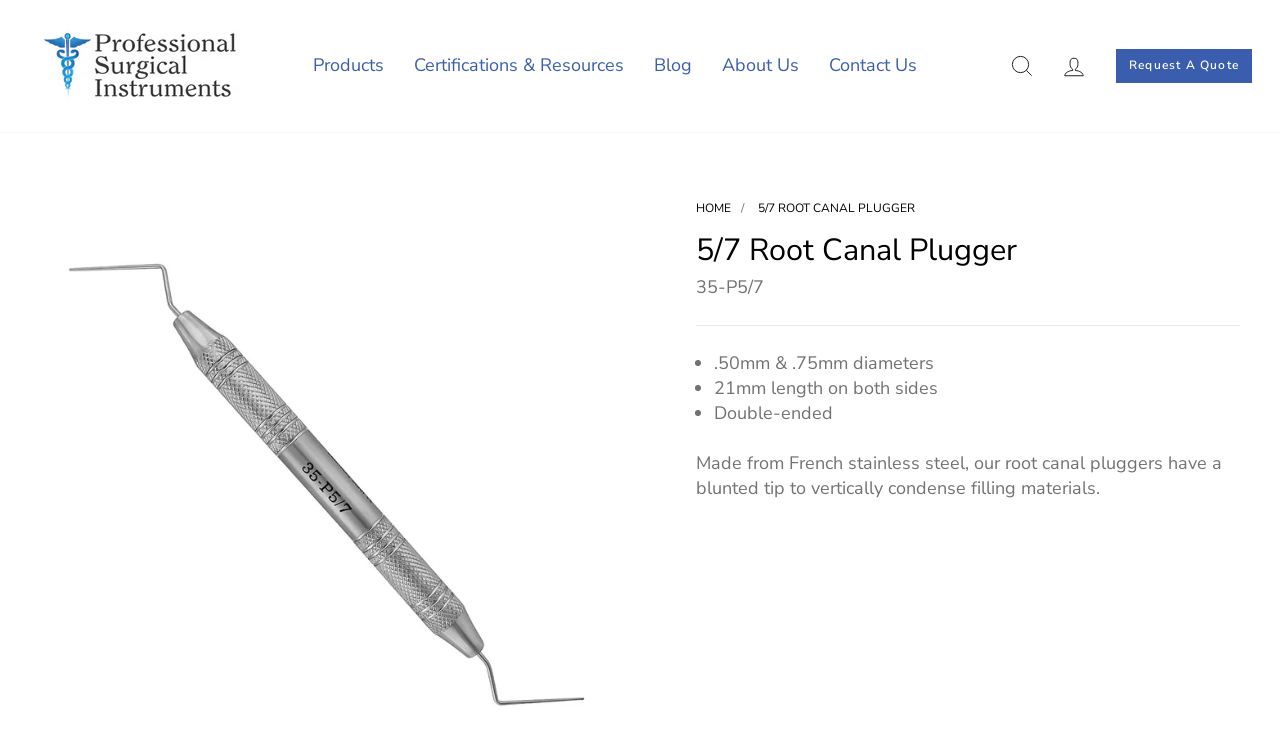

--- FILE ---
content_type: text/html; charset=utf-8
request_url: https://professionalsurgical.com/products/5-7-root-canal-plugger
body_size: 35180
content:
<!doctype html>
<html class="no-js" lang="en" dir="ltr">
<head>
  <meta charset="utf-8">
  <meta http-equiv="X-UA-Compatible" content="IE=edge,chrome=1">
  <meta name="viewport" content="width=device-width,initial-scale=1">
  <meta name="theme-color" content="#3a5dae">
  <link rel="canonical" href="https://professionalsurgical.com/products/5-7-root-canal-plugger">
  <link rel="preconnect" href="https://cdn.shopify.com">
  <link rel="preconnect" href="https://fonts.shopifycdn.com">
  <link rel="dns-prefetch" href="https://productreviews.shopifycdn.com">
  <link rel="dns-prefetch" href="https://ajax.googleapis.com">
  <link rel="dns-prefetch" href="https://maps.googleapis.com">
  <link rel="dns-prefetch" href="https://maps.gstatic.com">
  <link rel="alternate" href="https://professionalsurgical.com/products/5-7-root-canal-plugger" hreflang="en-us" />
  <script src="https://code.jquery.com/jquery-3.6.0.min.js" integrity="sha256-/xUj+3OJU5yExlq6GSYGSHk7tPXikynS7ogEvDej/m4=" crossorigin="anonymous"></script><link rel="shortcut icon" href="//professionalsurgical.com/cdn/shop/files/icon_32x32.png?v=1644489401" type="image/png" /><title>5/7 Root Canal Plugger
&ndash; Professional Surgical Instruments
</title>
<meta name="description" content=".50mm &amp;amp; .75mm diameters 21mm length on both sides Double-ended Made from French stainless steel, our root canal pluggers have a blunted tip to vertically condense filling materials."><meta property="og:site_name" content="Professional Surgical Instruments">
  <meta property="og:url" content="https://professionalsurgical.com/products/5-7-root-canal-plugger">
  <meta property="og:title" content="5/7 Root Canal Plugger">
  <meta property="og:type" content="product">
  <meta property="og:description" content=".50mm &amp;amp; .75mm diameters 21mm length on both sides Double-ended Made from French stainless steel, our root canal pluggers have a blunted tip to vertically condense filling materials."><meta property="og:image" content="http://professionalsurgical.com/cdn/shop/products/5-7-Root-Canal-Plugger-35-P5-7-full.jpg?v=1660163358">
    <meta property="og:image:secure_url" content="https://professionalsurgical.com/cdn/shop/products/5-7-Root-Canal-Plugger-35-P5-7-full.jpg?v=1660163358">
    <meta property="og:image:width" content="1000">
    <meta property="og:image:height" content="1000"><meta name="twitter:site" content="@#">
  <meta name="twitter:card" content="summary_large_image">
  <meta name="twitter:title" content="5/7 Root Canal Plugger">
  <meta name="twitter:description" content=".50mm &amp;amp; .75mm diameters 21mm length on both sides Double-ended Made from French stainless steel, our root canal pluggers have a blunted tip to vertically condense filling materials.">
<style data-shopify>@font-face {
  font-family: "Nunito Sans";
  font-weight: 400;
  font-style: normal;
  font-display: swap;
  src: url("//professionalsurgical.com/cdn/fonts/nunito_sans/nunitosans_n4.0276fe080df0ca4e6a22d9cb55aed3ed5ba6b1da.woff2") format("woff2"),
       url("//professionalsurgical.com/cdn/fonts/nunito_sans/nunitosans_n4.b4964bee2f5e7fd9c3826447e73afe2baad607b7.woff") format("woff");
}

  @font-face {
  font-family: "Nunito Sans";
  font-weight: 400;
  font-style: normal;
  font-display: swap;
  src: url("//professionalsurgical.com/cdn/fonts/nunito_sans/nunitosans_n4.0276fe080df0ca4e6a22d9cb55aed3ed5ba6b1da.woff2") format("woff2"),
       url("//professionalsurgical.com/cdn/fonts/nunito_sans/nunitosans_n4.b4964bee2f5e7fd9c3826447e73afe2baad607b7.woff") format("woff");
}


  @font-face {
  font-family: "Nunito Sans";
  font-weight: 600;
  font-style: normal;
  font-display: swap;
  src: url("//professionalsurgical.com/cdn/fonts/nunito_sans/nunitosans_n6.6e9464eba570101a53130c8130a9e17a8eb55c21.woff2") format("woff2"),
       url("//professionalsurgical.com/cdn/fonts/nunito_sans/nunitosans_n6.25a0ac0c0a8a26038c7787054dd6058dfbc20fa8.woff") format("woff");
}

  @font-face {
  font-family: "Nunito Sans";
  font-weight: 400;
  font-style: italic;
  font-display: swap;
  src: url("//professionalsurgical.com/cdn/fonts/nunito_sans/nunitosans_i4.6e408730afac1484cf297c30b0e67c86d17fc586.woff2") format("woff2"),
       url("//professionalsurgical.com/cdn/fonts/nunito_sans/nunitosans_i4.c9b6dcbfa43622b39a5990002775a8381942ae38.woff") format("woff");
}

  @font-face {
  font-family: "Nunito Sans";
  font-weight: 600;
  font-style: italic;
  font-display: swap;
  src: url("//professionalsurgical.com/cdn/fonts/nunito_sans/nunitosans_i6.e62a4aa1de9af615155fca680231620b75369d24.woff2") format("woff2"),
       url("//professionalsurgical.com/cdn/fonts/nunito_sans/nunitosans_i6.84ec3dfef4c401afbcd538286a9d65b772072e4b.woff") format("woff");
}

</style><link href="//professionalsurgical.com/cdn/shop/t/6/assets/theme.css?v=8205989047356027231759332578" rel="stylesheet" type="text/css" media="all" />
<style data-shopify>:root {
    --typeHeaderPrimary: "Nunito Sans";
    --typeHeaderFallback: sans-serif;
    --typeHeaderSize: 36px;
    --typeHeaderWeight: 400;
    --typeHeaderLineHeight: 1;
    --typeHeaderSpacing: 0.0em;

    --typeBasePrimary:"Nunito Sans";
    --typeBaseFallback:sans-serif;
    --typeBaseSize: 18px;
    --typeBaseWeight: 400;
    --typeBaseSpacing: 0.0em;
    --typeBaseLineHeight: 1.4;

    --typeCollectionTitle: 20px;

    --iconWeight: 2px;
    --iconLinecaps: miter;

    
      --buttonRadius: 0px;
    

    --colorGridOverlayOpacity: 0.1;
  }

  .placeholder-content {
    background-image: linear-gradient(100deg, #ffffff 40%, #f7f7f7 63%, #ffffff 79%);
  }</style><link href="//professionalsurgical.com/cdn/shop/t/6/assets/custom.css?v=75084546642754387561663048743" rel="stylesheet" type="text/css" media="all" />
  
   <meta name="msvalidate.01" content="106A250C5D791B8E7E93A82FA3945001" />
   <meta name="google-site-verification" content="p0fKCbIBrKASkL2COc2PaSiSQPmgnGiNJEFNd8S6RWw" />

<link rel="stylesheet" href="https://cdnjs.cloudflare.com/ajax/libs/OwlCarousel2/2.3.4/assets/owl.carousel.min.css">
  <script src="https://cdnjs.cloudflare.com/ajax/libs/OwlCarousel2/2.3.4/owl.carousel.min.js"></script>

  <script>
    document.documentElement.className = document.documentElement.className.replace('no-js', 'js');

    window.theme = window.theme || {};
    theme.routes = {
      home: "/",
      cart: "/cart.js",
      cartPage: "/cart",
      cartAdd: "/cart/add.js",
      cartChange: "/cart/change.js",
      search: "/search"
    };
    theme.strings = {
      soldOut: "Sold Out",
      unavailable: "Unavailable",
      inStockLabel: "In stock, ready to ship",
      stockLabel: "Low stock - [count] items left",
      willNotShipUntil: "Ready to ship [date]",
      willBeInStockAfter: "Back in stock [date]",
      waitingForStock: "Inventory on the way",
      savePrice: "Save [saved_amount]",
      cartEmpty: "Your cart is currently empty.",
      cartTermsConfirmation: "You must agree with the terms and conditions of sales to check out",
      searchCollections: "Collections:",
      searchPages: "Pages:",
      searchArticles: "Articles:"
    };
    theme.settings = {
      dynamicVariantsEnable: true,
      cartType: "drawer",
      isCustomerTemplate: false,
      moneyFormat: "${{amount}}",
      saveType: "dollar",
      productImageSize: "square",
      productImageCover: true,
      predictiveSearch: true,
      predictiveSearchType: "product",
      quickView: true,
      themeName: 'Impulse',
      themeVersion: "5.4.0"
    };
  </script>
    <!-- Global site tag (gtag.js) - Google Analytics -->
  <script async src="https://www.googletagmanager.com/gtag/js?id=G-0RPPX4WMSC"></script>
  <script>
  window.dataLayer = window.dataLayer || [];
  function gtag()

  {dataLayer.push(arguments);}
  gtag('js', new Date());

  gtag('config', 'G-0RPPX4WMSC');
  </script>

  <script>window.performance && window.performance.mark && window.performance.mark('shopify.content_for_header.start');</script><meta id="shopify-digital-wallet" name="shopify-digital-wallet" content="/62849908957/digital_wallets/dialog">
<link rel="alternate" type="application/json+oembed" href="https://professionalsurgical.com/products/5-7-root-canal-plugger.oembed">
<script async="async" src="/checkouts/internal/preloads.js?locale=en-US"></script>
<script id="shopify-features" type="application/json">{"accessToken":"112b629ee637bc4f6dc6cd9a508f384f","betas":["rich-media-storefront-analytics"],"domain":"professionalsurgical.com","predictiveSearch":true,"shopId":62849908957,"locale":"en"}</script>
<script>var Shopify = Shopify || {};
Shopify.shop = "professional-surgical-instruments.myshopify.com";
Shopify.locale = "en";
Shopify.currency = {"active":"USD","rate":"1.0"};
Shopify.country = "US";
Shopify.theme = {"name":"PSI Live July","id":132833870045,"schema_name":"Impulse","schema_version":"5.4.0","theme_store_id":857,"role":"main"};
Shopify.theme.handle = "null";
Shopify.theme.style = {"id":null,"handle":null};
Shopify.cdnHost = "professionalsurgical.com/cdn";
Shopify.routes = Shopify.routes || {};
Shopify.routes.root = "/";</script>
<script type="module">!function(o){(o.Shopify=o.Shopify||{}).modules=!0}(window);</script>
<script>!function(o){function n(){var o=[];function n(){o.push(Array.prototype.slice.apply(arguments))}return n.q=o,n}var t=o.Shopify=o.Shopify||{};t.loadFeatures=n(),t.autoloadFeatures=n()}(window);</script>
<script id="shop-js-analytics" type="application/json">{"pageType":"product"}</script>
<script defer="defer" async type="module" src="//professionalsurgical.com/cdn/shopifycloud/shop-js/modules/v2/client.init-shop-cart-sync_WVOgQShq.en.esm.js"></script>
<script defer="defer" async type="module" src="//professionalsurgical.com/cdn/shopifycloud/shop-js/modules/v2/chunk.common_C_13GLB1.esm.js"></script>
<script defer="defer" async type="module" src="//professionalsurgical.com/cdn/shopifycloud/shop-js/modules/v2/chunk.modal_CLfMGd0m.esm.js"></script>
<script type="module">
  await import("//professionalsurgical.com/cdn/shopifycloud/shop-js/modules/v2/client.init-shop-cart-sync_WVOgQShq.en.esm.js");
await import("//professionalsurgical.com/cdn/shopifycloud/shop-js/modules/v2/chunk.common_C_13GLB1.esm.js");
await import("//professionalsurgical.com/cdn/shopifycloud/shop-js/modules/v2/chunk.modal_CLfMGd0m.esm.js");

  window.Shopify.SignInWithShop?.initShopCartSync?.({"fedCMEnabled":true,"windoidEnabled":true});

</script>
<script>(function() {
  var isLoaded = false;
  function asyncLoad() {
    if (isLoaded) return;
    isLoaded = true;
    var urls = ["https:\/\/cdn.shopify.com\/s\/files\/1\/0628\/4990\/8957\/t\/6\/assets\/zendesk-embeddable.js?v=1655722250\u0026shop=professional-surgical-instruments.myshopify.com","https:\/\/cdn.shopify.com\/s\/files\/1\/0628\/4990\/8957\/t\/6\/assets\/globorequestforquote_init.min.js?shop=professional-surgical-instruments.myshopify.com"];
    for (var i = 0; i < urls.length; i++) {
      var s = document.createElement('script');
      s.type = 'text/javascript';
      s.async = true;
      s.src = urls[i];
      var x = document.getElementsByTagName('script')[0];
      x.parentNode.insertBefore(s, x);
    }
  };
  if(window.attachEvent) {
    window.attachEvent('onload', asyncLoad);
  } else {
    window.addEventListener('load', asyncLoad, false);
  }
})();</script>
<script id="__st">var __st={"a":62849908957,"offset":-18000,"reqid":"4ef7b230-f782-4bad-a0e9-f3625ed05138-1769629028","pageurl":"professionalsurgical.com\/products\/5-7-root-canal-plugger","u":"de8ba26954c1","p":"product","rtyp":"product","rid":7710571987165};</script>
<script>window.ShopifyPaypalV4VisibilityTracking = true;</script>
<script id="captcha-bootstrap">!function(){'use strict';const t='contact',e='account',n='new_comment',o=[[t,t],['blogs',n],['comments',n],[t,'customer']],c=[[e,'customer_login'],[e,'guest_login'],[e,'recover_customer_password'],[e,'create_customer']],r=t=>t.map((([t,e])=>`form[action*='/${t}']:not([data-nocaptcha='true']) input[name='form_type'][value='${e}']`)).join(','),a=t=>()=>t?[...document.querySelectorAll(t)].map((t=>t.form)):[];function s(){const t=[...o],e=r(t);return a(e)}const i='password',u='form_key',d=['recaptcha-v3-token','g-recaptcha-response','h-captcha-response',i],f=()=>{try{return window.sessionStorage}catch{return}},m='__shopify_v',_=t=>t.elements[u];function p(t,e,n=!1){try{const o=window.sessionStorage,c=JSON.parse(o.getItem(e)),{data:r}=function(t){const{data:e,action:n}=t;return t[m]||n?{data:e,action:n}:{data:t,action:n}}(c);for(const[e,n]of Object.entries(r))t.elements[e]&&(t.elements[e].value=n);n&&o.removeItem(e)}catch(o){console.error('form repopulation failed',{error:o})}}const l='form_type',E='cptcha';function T(t){t.dataset[E]=!0}const w=window,h=w.document,L='Shopify',v='ce_forms',y='captcha';let A=!1;((t,e)=>{const n=(g='f06e6c50-85a8-45c8-87d0-21a2b65856fe',I='https://cdn.shopify.com/shopifycloud/storefront-forms-hcaptcha/ce_storefront_forms_captcha_hcaptcha.v1.5.2.iife.js',D={infoText:'Protected by hCaptcha',privacyText:'Privacy',termsText:'Terms'},(t,e,n)=>{const o=w[L][v],c=o.bindForm;if(c)return c(t,g,e,D).then(n);var r;o.q.push([[t,g,e,D],n]),r=I,A||(h.body.append(Object.assign(h.createElement('script'),{id:'captcha-provider',async:!0,src:r})),A=!0)});var g,I,D;w[L]=w[L]||{},w[L][v]=w[L][v]||{},w[L][v].q=[],w[L][y]=w[L][y]||{},w[L][y].protect=function(t,e){n(t,void 0,e),T(t)},Object.freeze(w[L][y]),function(t,e,n,w,h,L){const[v,y,A,g]=function(t,e,n){const i=e?o:[],u=t?c:[],d=[...i,...u],f=r(d),m=r(i),_=r(d.filter((([t,e])=>n.includes(e))));return[a(f),a(m),a(_),s()]}(w,h,L),I=t=>{const e=t.target;return e instanceof HTMLFormElement?e:e&&e.form},D=t=>v().includes(t);t.addEventListener('submit',(t=>{const e=I(t);if(!e)return;const n=D(e)&&!e.dataset.hcaptchaBound&&!e.dataset.recaptchaBound,o=_(e),c=g().includes(e)&&(!o||!o.value);(n||c)&&t.preventDefault(),c&&!n&&(function(t){try{if(!f())return;!function(t){const e=f();if(!e)return;const n=_(t);if(!n)return;const o=n.value;o&&e.removeItem(o)}(t);const e=Array.from(Array(32),(()=>Math.random().toString(36)[2])).join('');!function(t,e){_(t)||t.append(Object.assign(document.createElement('input'),{type:'hidden',name:u})),t.elements[u].value=e}(t,e),function(t,e){const n=f();if(!n)return;const o=[...t.querySelectorAll(`input[type='${i}']`)].map((({name:t})=>t)),c=[...d,...o],r={};for(const[a,s]of new FormData(t).entries())c.includes(a)||(r[a]=s);n.setItem(e,JSON.stringify({[m]:1,action:t.action,data:r}))}(t,e)}catch(e){console.error('failed to persist form',e)}}(e),e.submit())}));const S=(t,e)=>{t&&!t.dataset[E]&&(n(t,e.some((e=>e===t))),T(t))};for(const o of['focusin','change'])t.addEventListener(o,(t=>{const e=I(t);D(e)&&S(e,y())}));const B=e.get('form_key'),M=e.get(l),P=B&&M;t.addEventListener('DOMContentLoaded',(()=>{const t=y();if(P)for(const e of t)e.elements[l].value===M&&p(e,B);[...new Set([...A(),...v().filter((t=>'true'===t.dataset.shopifyCaptcha))])].forEach((e=>S(e,t)))}))}(h,new URLSearchParams(w.location.search),n,t,e,['guest_login'])})(!0,!0)}();</script>
<script integrity="sha256-4kQ18oKyAcykRKYeNunJcIwy7WH5gtpwJnB7kiuLZ1E=" data-source-attribution="shopify.loadfeatures" defer="defer" src="//professionalsurgical.com/cdn/shopifycloud/storefront/assets/storefront/load_feature-a0a9edcb.js" crossorigin="anonymous"></script>
<script data-source-attribution="shopify.dynamic_checkout.dynamic.init">var Shopify=Shopify||{};Shopify.PaymentButton=Shopify.PaymentButton||{isStorefrontPortableWallets:!0,init:function(){window.Shopify.PaymentButton.init=function(){};var t=document.createElement("script");t.src="https://professionalsurgical.com/cdn/shopifycloud/portable-wallets/latest/portable-wallets.en.js",t.type="module",document.head.appendChild(t)}};
</script>
<script data-source-attribution="shopify.dynamic_checkout.buyer_consent">
  function portableWalletsHideBuyerConsent(e){var t=document.getElementById("shopify-buyer-consent"),n=document.getElementById("shopify-subscription-policy-button");t&&n&&(t.classList.add("hidden"),t.setAttribute("aria-hidden","true"),n.removeEventListener("click",e))}function portableWalletsShowBuyerConsent(e){var t=document.getElementById("shopify-buyer-consent"),n=document.getElementById("shopify-subscription-policy-button");t&&n&&(t.classList.remove("hidden"),t.removeAttribute("aria-hidden"),n.addEventListener("click",e))}window.Shopify?.PaymentButton&&(window.Shopify.PaymentButton.hideBuyerConsent=portableWalletsHideBuyerConsent,window.Shopify.PaymentButton.showBuyerConsent=portableWalletsShowBuyerConsent);
</script>
<script data-source-attribution="shopify.dynamic_checkout.cart.bootstrap">document.addEventListener("DOMContentLoaded",(function(){function t(){return document.querySelector("shopify-accelerated-checkout-cart, shopify-accelerated-checkout")}if(t())Shopify.PaymentButton.init();else{new MutationObserver((function(e,n){t()&&(Shopify.PaymentButton.init(),n.disconnect())})).observe(document.body,{childList:!0,subtree:!0})}}));
</script>

<script>window.performance && window.performance.mark && window.performance.mark('shopify.content_for_header.end');</script>

  <script src="//professionalsurgical.com/cdn/shop/t/6/assets/vendor-scripts-v11.js" defer="defer"></script><script src="//professionalsurgical.com/cdn/shop/t/6/assets/theme.js?v=14539681411002301881657849214" defer="defer"></script><script type="text/javascript" src="//professionalsurgical.com/cdn/shop/t/6/assets/globorequestforquote_params.min.js?v=113759212210781713381663659115" ></script>
<script type="text/javascript">
    var GRFQConfigs = GRFQConfigs || {};
    var GRFQCollection = GRFQCollection || {};
    GRFQConfigs.customer = {
        'id': '',
        'email': '',
        'name': ''
    };
                    if("rfq_theme_"+Shopify.theme.id == "rfq_theme_130641461469"){        GRFQConfigs.theme_info = {"id":130641461469,"name":"Dawn","created_at":"2022-02-08T00:43:50-05:00","updated_at":"2022-06-30T03:22:57-04:00","role":"unpublished","theme_store_id":887,"previewable":true,"processing":false,"admin_graphql_api_id":"gid://shopify/Theme/130641461469","theme_name":"Dawn","theme_version":"3.0.0"}    }                 if("rfq_theme_"+Shopify.theme.id == "rfq_theme_130646704349"){        GRFQConfigs.theme_info = {"id":130646704349,"name":"Impulse","created_at":"2022-02-08T07:16:51-05:00","updated_at":"2022-06-30T03:22:58-04:00","role":"unpublished","theme_store_id":857,"previewable":true,"processing":false,"admin_graphql_api_id":"gid://shopify/Theme/130646704349","theme_name":"Impulse","theme_version":"5.4.0"}    }                 if("rfq_theme_"+Shopify.theme.id == "rfq_theme_130676818141"){        GRFQConfigs.theme_info = {"id":130676818141,"name":"Impulse OG[Don't Touch]","created_at":"2022-02-09T04:38:27-05:00","updated_at":"2022-07-01T05:43:00-04:00","role":"unpublished","theme_store_id":857,"previewable":true,"processing":false,"admin_graphql_api_id":"gid://shopify/Theme/130676818141","theme_name":"Impulse","theme_version":"5.4.0"}    }                 if("rfq_theme_"+Shopify.theme.id == "rfq_theme_130931163357"){        GRFQConfigs.theme_info = {"id":130931163357,"name":"Copy of Impulse-21-feb","created_at":"2022-02-21T02:43:04-05:00","updated_at":"2022-06-30T03:22:58-04:00","role":"unpublished","theme_store_id":857,"previewable":true,"processing":false,"admin_graphql_api_id":"gid://shopify/Theme/130931163357","theme_name":"Impulse","theme_version":"5.4.0"}    }                 if("rfq_theme_"+Shopify.theme.id == "rfq_theme_132833870045"){        GRFQConfigs.theme_info = {"id":132833870045,"name":"PSI Live July","created_at":"2022-05-23T02:47:35-04:00","updated_at":"2022-09-20T03:32:05-04:00","role":"main","theme_store_id":857,"previewable":true,"processing":false,"admin_graphql_api_id":"gid://shopify/Theme/132833870045","theme_name":"Impulse","theme_version":"5.4.0"}    }                 if("rfq_theme_"+Shopify.theme.id == "rfq_theme_133246648541"){        GRFQConfigs.theme_info = {"id":133246648541,"name":"Impulse 10-June","created_at":"2022-06-10T08:52:50-04:00","updated_at":"2022-06-30T03:22:59-04:00","role":"unpublished","theme_store_id":857,"previewable":true,"processing":false,"admin_graphql_api_id":"gid://shopify/Theme/133246648541","theme_name":"Impulse","theme_version":"5.4.0"}    }                 if("rfq_theme_"+Shopify.theme.id == "rfq_theme_133306319069"){        GRFQConfigs.theme_info = {"id":133306319069,"name":"Impulse 13-June","created_at":"2022-06-13T03:04:26-04:00","updated_at":"2022-06-30T03:22:59-04:00","role":"unpublished","theme_store_id":857,"previewable":true,"processing":false,"admin_graphql_api_id":"gid://shopify/Theme/133306319069","theme_name":"Impulse","theme_version":"5.4.0"}    }                 if("rfq_theme_"+Shopify.theme.id == "rfq_theme_133398659293"){        GRFQConfigs.theme_info = {"id":133398659293,"name":"Copy of PSI Impulse 16-June","created_at":"2022-06-16T06:42:09-04:00","updated_at":"2022-06-30T03:23:00-04:00","role":"unpublished","theme_store_id":857,"previewable":true,"processing":false,"admin_graphql_api_id":"gid://shopify/Theme/133398659293","theme_name":"Impulse","theme_version":"5.4.0"}    }                 if("rfq_theme_"+Shopify.theme.id == "rfq_theme_133866651869"){        GRFQConfigs.theme_info = {"id":133866651869,"name":"Copy of PSI Live July","created_at":"2022-07-08T04:15:22-04:00","updated_at":"2022-08-05T08:57:02-04:00","role":"unpublished","theme_store_id":857,"previewable":true,"processing":false,"admin_graphql_api_id":"gid://shopify/Theme/133866651869","theme_name":"Impulse","theme_version":"5.4.0"}    }                 if("rfq_theme_"+Shopify.theme.id == "rfq_theme_134667469021"){        GRFQConfigs.theme_info = {"id":134667469021,"name":"PSI Live Aug '22","created_at":"2022-08-17T04:53:52-04:00","updated_at":"2022-08-17T07:58:25-04:00","role":"unpublished","theme_store_id":857,"previewable":true,"processing":false,"admin_graphql_api_id":"gid://shopify/Theme/134667469021","theme_name":"Impulse","theme_version":"5.4.0"}    }             GRFQConfigs.pageempty = "Your quote is currently empty."
            GRFQConfigs.product = {"id":7710571987165,"title":"5\/7 Root Canal Plugger","handle":"5-7-root-canal-plugger","description":"\u003cul\u003e\n\u003cli\u003e.50mm \u0026amp; .75mm diameters\u003c\/li\u003e\n\u003cli\u003e21mm length on both sides\u003c\/li\u003e\n\u003cli\u003eDouble-ended\u003c\/li\u003e\n\u003c\/ul\u003e\n\u003cp\u003e\u003cspan\u003eMade from French stainless steel, our root canal pluggers have a blunted tip to vertically condense filling materials.\u003c\/span\u003e\u003c\/p\u003e","published_at":"2022-05-30T02:54:04-04:00","created_at":"2022-05-30T02:54:05-04:00","vendor":"Professional Surgical","type":"","tags":["RootCanalPluggers"],"price":0,"price_min":0,"price_max":0,"available":true,"price_varies":false,"compare_at_price":null,"compare_at_price_min":0,"compare_at_price_max":0,"compare_at_price_varies":false,"variants":[{"id":42805347057885,"title":"Default Title","option1":"Default Title","option2":null,"option3":null,"sku":"35-P5\/7","requires_shipping":true,"taxable":true,"featured_image":null,"available":true,"name":"5\/7 Root Canal Plugger","public_title":null,"options":["Default Title"],"price":0,"weight":0,"compare_at_price":null,"inventory_management":"shopify","barcode":"","requires_selling_plan":false,"selling_plan_allocations":[]}],"images":["\/\/professionalsurgical.com\/cdn\/shop\/products\/5-7-Root-Canal-Plugger-35-P5-7-full.jpg?v=1660163358"],"featured_image":"\/\/professionalsurgical.com\/cdn\/shop\/products\/5-7-Root-Canal-Plugger-35-P5-7-full.jpg?v=1660163358","options":["Title"],"media":[{"alt":null,"id":30282559455453,"position":1,"preview_image":{"aspect_ratio":1.0,"height":1000,"width":1000,"src":"\/\/professionalsurgical.com\/cdn\/shop\/products\/5-7-Root-Canal-Plugger-35-P5-7-full.jpg?v=1660163358"},"aspect_ratio":1.0,"height":1000,"media_type":"image","src":"\/\/professionalsurgical.com\/cdn\/shop\/products\/5-7-Root-Canal-Plugger-35-P5-7-full.jpg?v=1660163358","width":1000}],"requires_selling_plan":false,"selling_plan_groups":[],"content":"\u003cul\u003e\n\u003cli\u003e.50mm \u0026amp; .75mm diameters\u003c\/li\u003e\n\u003cli\u003e21mm length on both sides\u003c\/li\u003e\n\u003cli\u003eDouble-ended\u003c\/li\u003e\n\u003c\/ul\u003e\n\u003cp\u003e\u003cspan\u003eMade from French stainless steel, our root canal pluggers have a blunted tip to vertically condense filling materials.\u003c\/span\u003e\u003c\/p\u003e"};
        GRFQConfigs.product.collection = [405283897565,405294514397];
        GRFQConfigs.product.selected_or_first_available_variant = {"id":42805347057885,"title":"Default Title","option1":"Default Title","option2":null,"option3":null,"sku":"35-P5\/7","requires_shipping":true,"taxable":true,"featured_image":null,"available":true,"name":"5\/7 Root Canal Plugger","public_title":null,"options":["Default Title"],"price":0,"weight":0,"compare_at_price":null,"inventory_management":"shopify","barcode":"","requires_selling_plan":false,"selling_plan_allocations":[]};        GRFQConfigs.cartItems = [];
        if(typeof GRFQConfigs.lang_translations.find(x => x.code == Shopify.locale) != "undefined"){
        GRFQConfigs.translations = GRFQConfigs.lang_translations.find(x => x.code == Shopify.locale);
    }else{
        GRFQConfigs.translations = GRFQConfigs.translation_default;
    }
    GRFQConfigs.selector = {
      addtocart_selector: '#shopify_add_to_cart,.product-form .btn-cart,.js-product-button-add-to-cart,.shopify-product-form .btn-addtocart,#product-add-to-cart,.shopify-product-form .add_to_cart,.product-details__add-to-cart-button,.shopify-product-form .product-submit,.product-form__cart-buttons,.shopify-product-form input[type="submit"],.js-product-form button[type="submit"],form.product-purchase-form button[type="submit"],#addToCart,#AddToCart,[data-btn-type="add-to-cart"],.default-cart-button__button,.shopify-product-form button[data-add-to-cart],form[data-product-form] .add-to-cart-btn,.product__submit__add,.product-form .add-to-cart-button,.product-form__cart-submit,.shopify-product-form button[data-product-add],#AddToCart--product-template,.product-buy-buttons--cta,.product-form__add-btn,form[data-type="add-to-cart-form"] .product__add-to-cart,.productForm .productForm-submit,.ProductForm__AddToCart,.shopify-product-form .btn--add-to-cart,.ajax-product-form button[data-add-to-cart],.shopify-product-form .product__submit__add,form[data-product-form] .add-to-cart,.product-form .product__submit__add,.shopify-product-form button[type="submit"][data-add-button],.product-form .product-form__add-button,.product-form__submit,.product-single__form .add-to-cart,form#AddToCartForm button#AddToCart,form.shopify-product-form button.add-to-cart,form[action*="/cart/add"] [name="add"],form[action*="/cart/add"] button#AddToCartDesk, form[data-product-form] button[data-product-add], .product-form--atc-button[data-product-atc], .globo-validationForm, button.single_add_to_cart_button, input#AddToCart-product-template, button[data-action="add-to-cart"], .product-details-wrapper .add-to-cart input, form.product-menu-form .product-menu-button[data-product-menu-button-atc], .product-add input#AddToCart, #product-content #add-to-cart #addToCart, .product-form-submit-wrap .add-to-cart-button, .productForm-block .productForm-submit, .btn-wrapper-c .add, .product-submit input.add-to-cart, .form-element-quantity-submit .form-element-submit-button, .quantity-submit-row__submit input, form#AddToCartForm .product-add input#addToCart, .product__form .product__add-to-cart, #product-description form .product-add .add, .product-add input.button.product-add-available, .globo__validation-default, #product-area .product-details-wrapper .options .selector-wrapper .submit,.product_type_simple add_to_cart_button,.pr_atc,.js-product-button-add-to-cart,.product-cta,.tt-btn-addtocart,.product-card-interaction,.product-item__quick-form,.product--quick-add,.btn--quick[data-add-to-cart],.product-card-btn__btn,.productitem--action-atc,.quick-add-btn,.quick-add-button,.product-item__quick-add-button,add-to-cart,.cartButton,.product_after_shop_loop_buttons,.quick-buy-product-form .pb-button-shadow,.product-form__submit,.quick-add__submit,.product__submit__add,form #AddToCart-product-template, form #AddToCart, form #addToCart-product-template, form .product__add-to-cart-button, form .product-form__cart-submit, form .add-to-cart, form .cart-functions > button, form .productitem--action-atc, form .product-form--atc-button, form .product-menu-button-atc, form .product__add-to-cart, form .product-add, form .add-to-cart-button, form #addToCart, form .product-detail__form__action > button, form .product-form-submit-wrap > input, form .product-form input[type="submit"], form input.submit, form .add_to_cart, form .product-item-quick-shop, form #add-to-cart, form .productForm-submit, form .add-to-cart-btn, form .product-single__add-btn, form .quick-add--add-button, form .product-page--add-to-cart, form .addToCart, form .product-form .form-actions, form .button.add, form button#add, form .addtocart, form .AddtoCart, form .product-add input.add, form button#purchase, form[action*="/cart/add"] button[type="submit"], form .product__form button[type="submit"], form #AddToCart--product-template',
      price_selector: '.sf__pcard-price,.shopify-Price-amount,#price_ppr,.product-page-info__price,.tt-price,.price-box,.product__price-container,.product-meta__price-list-container,.product-item-meta__price-list-container,.collection-product-price,.product__grid__price,.product-grid-item__price,.product-price--wrapper,.price__current,.product-loop-element__price,.product-block__price,[class*="product-card-price"],.ProductMeta__PriceList,.ProductItem__PriceList,.product-detail__price,.price_wrapper,.product__price__wrap,[data-price-wrapper],.product-item__price-list,.product-single__prices,.product-block--price,.product-page--pricing,.current-price,.product-prices,.product-card-prices,.product-price-block,product-price-root,.product--price-container,.product-form__prices,.product-loop__price,.card-price,.product-price-container,.product_after_shop_loop_price,.main-product__price,.product-block-price,span[data-product-price],.block-price,product-price,.price-wrapper,.price__container,#ProductPrice-product-template,#ProductPrice,.product-price,.product__price—reg,#productPrice-product-template,.product__current-price,.product-thumb-caption-price-current,.product-item-caption-price-current,.grid-product__price,.product__price,span.price:not(.mini-cart__content .price),span.product-price,.productitem--price,.product-pricing,span.money,.product-item__price,.product-list-item-price,p.price,div.price,.product-meta__prices,div.product-price,span#price,.price.money,h3.price,a.price,.price-area,.product-item-price,.pricearea,.collectionGrid .collectionBlock-info > p,#ComparePrice,.product--price-wrapper,.product-page--price-wrapper,.color--shop-accent.font-size--s.t--meta.f--main,.ComparePrice,.ProductPrice,.prodThumb .title span:last-child,.product-single__price-product-template,.product-info-price,.price-money,.prod-price,#price-field,.product-grid--price,.prices,.pricing,#product-price,.money-styling,.compare-at-price,.product-item--price,.card__price,.product-card__price,.product-price__price,.product-item__price-wrapper,.product-single__price,.grid-product__price-wrap,a.grid-link p.grid-link__meta',
      buynow_selector: '.shopify-payment-button',
      productCollectionItem: '.card > .card__content .card__information,.collection-product-card,.sf__pcard,.product-item__content,.products .product-col,.pr_list_item,.pr_grid_item,product-item,.product-wrap,.tt-layout-product-item .tt-product,.products-grid .grid-item,.product-grid .indiv-product,.collection-page__product-list .product-item,.product-list [data-product-item],.product-list .product-block,.collection-products .collection-product,.collection__grid-loop .product-index,.product-thumbnail[data-product-thumbnail],.filters-results .product-list .card,.product-loop .product-index,#main-collection-product-grid .product-index,.collection-container .product,.featured-collection .product,.collection__grid-item,.collection-product,[data-product-grid-item],.product-grid-item.product-grid-item--featured,.collection__products .product-grid-item,.featured-collection__wrapper .grid__item,.collection-alternating-product,.product-list-item,.product-grid .grid__item,collection-product-grid [class*="column"],.collection-filters .product-grid-item,.product-grid .product-item,.featured-collection__content .featured-collection__item,.collection-grid .grid-item.grid-product,#CollectionProductGrid .collection-list li,.collection__products .product-item,.collection__products .product-item,#main-collection-product-grid .product-loop__item,.product-loop .product-loop__item,#product-grid .grid__item,.products #ajaxSection c:not(.card-price),#main-collection-products .product,.grid.gap-theme > li,.mainCollectionProductGrid .grid .block-product,.collection-grid-main .items-start > .block,.collection-list-products .grid__item .grid-product__wrapper,.s-collection__products .c-product-item,.products-grid .product,[data-section-type="collection"] .group.block,.blocklayout .block.product,.sf__pcard,.product-grid .product-block,.product-list .product-block .product-block__inner,.grid__item .grid-view-item,.collection.grid .product-item .product-item__wrapper,.collection--body--grid .product--root,.o-layout__item .product-card,.productgrid--items .productgrid--item .productitem,.box__collection,.collection-page__product,.collection-grid__row .product-block .product-block__inner,.ProductList .Grid__Cell .ProductItem .ProductItem__Wrapper,.items .item .item__inner,.grid-flex .product-block,.product-loop .product,.collection__products .product-tile,.product-list .product-item,.grid__item .grid-product__content,.product-grid .grid-item .grid-item__content,.collection .product-item,.product-grid .grid__item .indiv-product,.collection__grid .product-card .product-card-info,.collection-list .block,.collection__products .product-item,.product--root[data-product-view=grid],.grid__wrapper .product-loop__item,.collection__list-item,.grid__item.grid__item--collection-template,.product-recommendations__inner .grid__item, #CollectionSection .grid-uniform .grid-item, #shopify-section-collection-template .product-item, #shopify-section-collection-template .grid__item, .collections__products .featured-collections__item,#product-grid .grid__item, .template-collection .grid--uniform .grid__item,.collection-grid-section:not(.shopify-section),.spf-product-card,.product-grid-item',
      productCollectionHref: 'a.product-block__link[href*="/products/"],a.indiv-product__link[href*="/products/"],a.thumbnail__link[href*="/products/"],a.product-item__link[href*="/products/"],a.product-card__link[href*="/products/"],a.product-card-link[href*="/products/"],a.product-block__image__link[href*="/products/"],a.stretched-link[href*="/products/"],a.grid-product__link[href*="/products/"],a.product-grid-item--link[href*="/products/"],a.product-link[href*="/products/"],a.product__link[href*="/products/"],a.full-unstyled-link:not(.card__inner a.full-unstyled-link)[href*="/products/"],a.grid-item__link[href*="/products/"],a.grid-product__link[href*="/products/"],a[href*="/products/"]:not(.social-sharing a,.card__inner a.full-unstyled-link)',
      checkout_btn: 'input[type="submit"][name="checkout"],button[type="submit"][name="checkout"]',
      quantity_selector: '[name="quantity"],.quantity,.quantity-selector__value',
      positionButton: '.g-atc'
    }
    GRFQConfigs.useEmbedApp = false;
</script>
<script type="text/javascript" src="//professionalsurgical.com/cdn/shop/t/6/assets/globorequestforquote.min.js?v=160578695028101149051663659122" defer="defer"></script>
    <script> 
        if(typeof GRFQConfigs.product['collection'] === 'undefined') 
            GRFQConfigs.product['collection'] = []; 
        GRFQConfigs.product['collection'].push('405283897565'); 
    </script> 
    <script> 
        if(typeof GRFQConfigs.product['collection'] === 'undefined') 
            GRFQConfigs.product['collection'] = []; 
        GRFQConfigs.product['collection'].push('405294514397'); 
    </script> 

<link href="//professionalsurgical.com/cdn/shop/t/6/assets/globorequestforquote.css?v=80045127578835104001663659118" rel="stylesheet" type="text/css" media="all" /><div id="grfq-styles"></div>
<script>GRFQConfigs.__webpack_public_path__ = '//professionalsurgical.com/cdn/shop/t/6/assets/'</script>
<style>
    .rfq-btn{
        background: #3a5dae !important;
        color: #ffffff !important;
        font-size: px !important;
    }
    :root{
            }
</style>
  
<link href="https://monorail-edge.shopifysvc.com" rel="dns-prefetch">
<script>(function(){if ("sendBeacon" in navigator && "performance" in window) {try {var session_token_from_headers = performance.getEntriesByType('navigation')[0].serverTiming.find(x => x.name == '_s').description;} catch {var session_token_from_headers = undefined;}var session_cookie_matches = document.cookie.match(/_shopify_s=([^;]*)/);var session_token_from_cookie = session_cookie_matches && session_cookie_matches.length === 2 ? session_cookie_matches[1] : "";var session_token = session_token_from_headers || session_token_from_cookie || "";function handle_abandonment_event(e) {var entries = performance.getEntries().filter(function(entry) {return /monorail-edge.shopifysvc.com/.test(entry.name);});if (!window.abandonment_tracked && entries.length === 0) {window.abandonment_tracked = true;var currentMs = Date.now();var navigation_start = performance.timing.navigationStart;var payload = {shop_id: 62849908957,url: window.location.href,navigation_start,duration: currentMs - navigation_start,session_token,page_type: "product"};window.navigator.sendBeacon("https://monorail-edge.shopifysvc.com/v1/produce", JSON.stringify({schema_id: "online_store_buyer_site_abandonment/1.1",payload: payload,metadata: {event_created_at_ms: currentMs,event_sent_at_ms: currentMs}}));}}window.addEventListener('pagehide', handle_abandonment_event);}}());</script>
<script id="web-pixels-manager-setup">(function e(e,d,r,n,o){if(void 0===o&&(o={}),!Boolean(null===(a=null===(i=window.Shopify)||void 0===i?void 0:i.analytics)||void 0===a?void 0:a.replayQueue)){var i,a;window.Shopify=window.Shopify||{};var t=window.Shopify;t.analytics=t.analytics||{};var s=t.analytics;s.replayQueue=[],s.publish=function(e,d,r){return s.replayQueue.push([e,d,r]),!0};try{self.performance.mark("wpm:start")}catch(e){}var l=function(){var e={modern:/Edge?\/(1{2}[4-9]|1[2-9]\d|[2-9]\d{2}|\d{4,})\.\d+(\.\d+|)|Firefox\/(1{2}[4-9]|1[2-9]\d|[2-9]\d{2}|\d{4,})\.\d+(\.\d+|)|Chrom(ium|e)\/(9{2}|\d{3,})\.\d+(\.\d+|)|(Maci|X1{2}).+ Version\/(15\.\d+|(1[6-9]|[2-9]\d|\d{3,})\.\d+)([,.]\d+|)( \(\w+\)|)( Mobile\/\w+|) Safari\/|Chrome.+OPR\/(9{2}|\d{3,})\.\d+\.\d+|(CPU[ +]OS|iPhone[ +]OS|CPU[ +]iPhone|CPU IPhone OS|CPU iPad OS)[ +]+(15[._]\d+|(1[6-9]|[2-9]\d|\d{3,})[._]\d+)([._]\d+|)|Android:?[ /-](13[3-9]|1[4-9]\d|[2-9]\d{2}|\d{4,})(\.\d+|)(\.\d+|)|Android.+Firefox\/(13[5-9]|1[4-9]\d|[2-9]\d{2}|\d{4,})\.\d+(\.\d+|)|Android.+Chrom(ium|e)\/(13[3-9]|1[4-9]\d|[2-9]\d{2}|\d{4,})\.\d+(\.\d+|)|SamsungBrowser\/([2-9]\d|\d{3,})\.\d+/,legacy:/Edge?\/(1[6-9]|[2-9]\d|\d{3,})\.\d+(\.\d+|)|Firefox\/(5[4-9]|[6-9]\d|\d{3,})\.\d+(\.\d+|)|Chrom(ium|e)\/(5[1-9]|[6-9]\d|\d{3,})\.\d+(\.\d+|)([\d.]+$|.*Safari\/(?![\d.]+ Edge\/[\d.]+$))|(Maci|X1{2}).+ Version\/(10\.\d+|(1[1-9]|[2-9]\d|\d{3,})\.\d+)([,.]\d+|)( \(\w+\)|)( Mobile\/\w+|) Safari\/|Chrome.+OPR\/(3[89]|[4-9]\d|\d{3,})\.\d+\.\d+|(CPU[ +]OS|iPhone[ +]OS|CPU[ +]iPhone|CPU IPhone OS|CPU iPad OS)[ +]+(10[._]\d+|(1[1-9]|[2-9]\d|\d{3,})[._]\d+)([._]\d+|)|Android:?[ /-](13[3-9]|1[4-9]\d|[2-9]\d{2}|\d{4,})(\.\d+|)(\.\d+|)|Mobile Safari.+OPR\/([89]\d|\d{3,})\.\d+\.\d+|Android.+Firefox\/(13[5-9]|1[4-9]\d|[2-9]\d{2}|\d{4,})\.\d+(\.\d+|)|Android.+Chrom(ium|e)\/(13[3-9]|1[4-9]\d|[2-9]\d{2}|\d{4,})\.\d+(\.\d+|)|Android.+(UC? ?Browser|UCWEB|U3)[ /]?(15\.([5-9]|\d{2,})|(1[6-9]|[2-9]\d|\d{3,})\.\d+)\.\d+|SamsungBrowser\/(5\.\d+|([6-9]|\d{2,})\.\d+)|Android.+MQ{2}Browser\/(14(\.(9|\d{2,})|)|(1[5-9]|[2-9]\d|\d{3,})(\.\d+|))(\.\d+|)|K[Aa][Ii]OS\/(3\.\d+|([4-9]|\d{2,})\.\d+)(\.\d+|)/},d=e.modern,r=e.legacy,n=navigator.userAgent;return n.match(d)?"modern":n.match(r)?"legacy":"unknown"}(),u="modern"===l?"modern":"legacy",c=(null!=n?n:{modern:"",legacy:""})[u],f=function(e){return[e.baseUrl,"/wpm","/b",e.hashVersion,"modern"===e.buildTarget?"m":"l",".js"].join("")}({baseUrl:d,hashVersion:r,buildTarget:u}),m=function(e){var d=e.version,r=e.bundleTarget,n=e.surface,o=e.pageUrl,i=e.monorailEndpoint;return{emit:function(e){var a=e.status,t=e.errorMsg,s=(new Date).getTime(),l=JSON.stringify({metadata:{event_sent_at_ms:s},events:[{schema_id:"web_pixels_manager_load/3.1",payload:{version:d,bundle_target:r,page_url:o,status:a,surface:n,error_msg:t},metadata:{event_created_at_ms:s}}]});if(!i)return console&&console.warn&&console.warn("[Web Pixels Manager] No Monorail endpoint provided, skipping logging."),!1;try{return self.navigator.sendBeacon.bind(self.navigator)(i,l)}catch(e){}var u=new XMLHttpRequest;try{return u.open("POST",i,!0),u.setRequestHeader("Content-Type","text/plain"),u.send(l),!0}catch(e){return console&&console.warn&&console.warn("[Web Pixels Manager] Got an unhandled error while logging to Monorail."),!1}}}}({version:r,bundleTarget:l,surface:e.surface,pageUrl:self.location.href,monorailEndpoint:e.monorailEndpoint});try{o.browserTarget=l,function(e){var d=e.src,r=e.async,n=void 0===r||r,o=e.onload,i=e.onerror,a=e.sri,t=e.scriptDataAttributes,s=void 0===t?{}:t,l=document.createElement("script"),u=document.querySelector("head"),c=document.querySelector("body");if(l.async=n,l.src=d,a&&(l.integrity=a,l.crossOrigin="anonymous"),s)for(var f in s)if(Object.prototype.hasOwnProperty.call(s,f))try{l.dataset[f]=s[f]}catch(e){}if(o&&l.addEventListener("load",o),i&&l.addEventListener("error",i),u)u.appendChild(l);else{if(!c)throw new Error("Did not find a head or body element to append the script");c.appendChild(l)}}({src:f,async:!0,onload:function(){if(!function(){var e,d;return Boolean(null===(d=null===(e=window.Shopify)||void 0===e?void 0:e.analytics)||void 0===d?void 0:d.initialized)}()){var d=window.webPixelsManager.init(e)||void 0;if(d){var r=window.Shopify.analytics;r.replayQueue.forEach((function(e){var r=e[0],n=e[1],o=e[2];d.publishCustomEvent(r,n,o)})),r.replayQueue=[],r.publish=d.publishCustomEvent,r.visitor=d.visitor,r.initialized=!0}}},onerror:function(){return m.emit({status:"failed",errorMsg:"".concat(f," has failed to load")})},sri:function(e){var d=/^sha384-[A-Za-z0-9+/=]+$/;return"string"==typeof e&&d.test(e)}(c)?c:"",scriptDataAttributes:o}),m.emit({status:"loading"})}catch(e){m.emit({status:"failed",errorMsg:(null==e?void 0:e.message)||"Unknown error"})}}})({shopId: 62849908957,storefrontBaseUrl: "https://professionalsurgical.com",extensionsBaseUrl: "https://extensions.shopifycdn.com/cdn/shopifycloud/web-pixels-manager",monorailEndpoint: "https://monorail-edge.shopifysvc.com/unstable/produce_batch",surface: "storefront-renderer",enabledBetaFlags: ["2dca8a86"],webPixelsConfigList: [{"id":"shopify-app-pixel","configuration":"{}","eventPayloadVersion":"v1","runtimeContext":"STRICT","scriptVersion":"0450","apiClientId":"shopify-pixel","type":"APP","privacyPurposes":["ANALYTICS","MARKETING"]},{"id":"shopify-custom-pixel","eventPayloadVersion":"v1","runtimeContext":"LAX","scriptVersion":"0450","apiClientId":"shopify-pixel","type":"CUSTOM","privacyPurposes":["ANALYTICS","MARKETING"]}],isMerchantRequest: false,initData: {"shop":{"name":"Professional Surgical Instruments","paymentSettings":{"currencyCode":"USD"},"myshopifyDomain":"professional-surgical-instruments.myshopify.com","countryCode":"US","storefrontUrl":"https:\/\/professionalsurgical.com"},"customer":null,"cart":null,"checkout":null,"productVariants":[{"price":{"amount":0.0,"currencyCode":"USD"},"product":{"title":"5\/7 Root Canal Plugger","vendor":"Professional Surgical","id":"7710571987165","untranslatedTitle":"5\/7 Root Canal Plugger","url":"\/products\/5-7-root-canal-plugger","type":""},"id":"42805347057885","image":{"src":"\/\/professionalsurgical.com\/cdn\/shop\/products\/5-7-Root-Canal-Plugger-35-P5-7-full.jpg?v=1660163358"},"sku":"35-P5\/7","title":"Default Title","untranslatedTitle":"Default Title"}],"purchasingCompany":null},},"https://professionalsurgical.com/cdn","fcfee988w5aeb613cpc8e4bc33m6693e112",{"modern":"","legacy":""},{"shopId":"62849908957","storefrontBaseUrl":"https:\/\/professionalsurgical.com","extensionBaseUrl":"https:\/\/extensions.shopifycdn.com\/cdn\/shopifycloud\/web-pixels-manager","surface":"storefront-renderer","enabledBetaFlags":"[\"2dca8a86\"]","isMerchantRequest":"false","hashVersion":"fcfee988w5aeb613cpc8e4bc33m6693e112","publish":"custom","events":"[[\"page_viewed\",{}],[\"product_viewed\",{\"productVariant\":{\"price\":{\"amount\":0.0,\"currencyCode\":\"USD\"},\"product\":{\"title\":\"5\/7 Root Canal Plugger\",\"vendor\":\"Professional Surgical\",\"id\":\"7710571987165\",\"untranslatedTitle\":\"5\/7 Root Canal Plugger\",\"url\":\"\/products\/5-7-root-canal-plugger\",\"type\":\"\"},\"id\":\"42805347057885\",\"image\":{\"src\":\"\/\/professionalsurgical.com\/cdn\/shop\/products\/5-7-Root-Canal-Plugger-35-P5-7-full.jpg?v=1660163358\"},\"sku\":\"35-P5\/7\",\"title\":\"Default Title\",\"untranslatedTitle\":\"Default Title\"}}]]"});</script><script>
  window.ShopifyAnalytics = window.ShopifyAnalytics || {};
  window.ShopifyAnalytics.meta = window.ShopifyAnalytics.meta || {};
  window.ShopifyAnalytics.meta.currency = 'USD';
  var meta = {"product":{"id":7710571987165,"gid":"gid:\/\/shopify\/Product\/7710571987165","vendor":"Professional Surgical","type":"","handle":"5-7-root-canal-plugger","variants":[{"id":42805347057885,"price":0,"name":"5\/7 Root Canal Plugger","public_title":null,"sku":"35-P5\/7"}],"remote":false},"page":{"pageType":"product","resourceType":"product","resourceId":7710571987165,"requestId":"4ef7b230-f782-4bad-a0e9-f3625ed05138-1769629028"}};
  for (var attr in meta) {
    window.ShopifyAnalytics.meta[attr] = meta[attr];
  }
</script>
<script class="analytics">
  (function () {
    var customDocumentWrite = function(content) {
      var jquery = null;

      if (window.jQuery) {
        jquery = window.jQuery;
      } else if (window.Checkout && window.Checkout.$) {
        jquery = window.Checkout.$;
      }

      if (jquery) {
        jquery('body').append(content);
      }
    };

    var hasLoggedConversion = function(token) {
      if (token) {
        return document.cookie.indexOf('loggedConversion=' + token) !== -1;
      }
      return false;
    }

    var setCookieIfConversion = function(token) {
      if (token) {
        var twoMonthsFromNow = new Date(Date.now());
        twoMonthsFromNow.setMonth(twoMonthsFromNow.getMonth() + 2);

        document.cookie = 'loggedConversion=' + token + '; expires=' + twoMonthsFromNow;
      }
    }

    var trekkie = window.ShopifyAnalytics.lib = window.trekkie = window.trekkie || [];
    if (trekkie.integrations) {
      return;
    }
    trekkie.methods = [
      'identify',
      'page',
      'ready',
      'track',
      'trackForm',
      'trackLink'
    ];
    trekkie.factory = function(method) {
      return function() {
        var args = Array.prototype.slice.call(arguments);
        args.unshift(method);
        trekkie.push(args);
        return trekkie;
      };
    };
    for (var i = 0; i < trekkie.methods.length; i++) {
      var key = trekkie.methods[i];
      trekkie[key] = trekkie.factory(key);
    }
    trekkie.load = function(config) {
      trekkie.config = config || {};
      trekkie.config.initialDocumentCookie = document.cookie;
      var first = document.getElementsByTagName('script')[0];
      var script = document.createElement('script');
      script.type = 'text/javascript';
      script.onerror = function(e) {
        var scriptFallback = document.createElement('script');
        scriptFallback.type = 'text/javascript';
        scriptFallback.onerror = function(error) {
                var Monorail = {
      produce: function produce(monorailDomain, schemaId, payload) {
        var currentMs = new Date().getTime();
        var event = {
          schema_id: schemaId,
          payload: payload,
          metadata: {
            event_created_at_ms: currentMs,
            event_sent_at_ms: currentMs
          }
        };
        return Monorail.sendRequest("https://" + monorailDomain + "/v1/produce", JSON.stringify(event));
      },
      sendRequest: function sendRequest(endpointUrl, payload) {
        // Try the sendBeacon API
        if (window && window.navigator && typeof window.navigator.sendBeacon === 'function' && typeof window.Blob === 'function' && !Monorail.isIos12()) {
          var blobData = new window.Blob([payload], {
            type: 'text/plain'
          });

          if (window.navigator.sendBeacon(endpointUrl, blobData)) {
            return true;
          } // sendBeacon was not successful

        } // XHR beacon

        var xhr = new XMLHttpRequest();

        try {
          xhr.open('POST', endpointUrl);
          xhr.setRequestHeader('Content-Type', 'text/plain');
          xhr.send(payload);
        } catch (e) {
          console.log(e);
        }

        return false;
      },
      isIos12: function isIos12() {
        return window.navigator.userAgent.lastIndexOf('iPhone; CPU iPhone OS 12_') !== -1 || window.navigator.userAgent.lastIndexOf('iPad; CPU OS 12_') !== -1;
      }
    };
    Monorail.produce('monorail-edge.shopifysvc.com',
      'trekkie_storefront_load_errors/1.1',
      {shop_id: 62849908957,
      theme_id: 132833870045,
      app_name: "storefront",
      context_url: window.location.href,
      source_url: "//professionalsurgical.com/cdn/s/trekkie.storefront.a804e9514e4efded663580eddd6991fcc12b5451.min.js"});

        };
        scriptFallback.async = true;
        scriptFallback.src = '//professionalsurgical.com/cdn/s/trekkie.storefront.a804e9514e4efded663580eddd6991fcc12b5451.min.js';
        first.parentNode.insertBefore(scriptFallback, first);
      };
      script.async = true;
      script.src = '//professionalsurgical.com/cdn/s/trekkie.storefront.a804e9514e4efded663580eddd6991fcc12b5451.min.js';
      first.parentNode.insertBefore(script, first);
    };
    trekkie.load(
      {"Trekkie":{"appName":"storefront","development":false,"defaultAttributes":{"shopId":62849908957,"isMerchantRequest":null,"themeId":132833870045,"themeCityHash":"12736179876676747464","contentLanguage":"en","currency":"USD","eventMetadataId":"7807bee5-c609-4684-bc7b-e726487493d9"},"isServerSideCookieWritingEnabled":true,"monorailRegion":"shop_domain","enabledBetaFlags":["65f19447","b5387b81"]},"Session Attribution":{},"S2S":{"facebookCapiEnabled":false,"source":"trekkie-storefront-renderer","apiClientId":580111}}
    );

    var loaded = false;
    trekkie.ready(function() {
      if (loaded) return;
      loaded = true;

      window.ShopifyAnalytics.lib = window.trekkie;

      var originalDocumentWrite = document.write;
      document.write = customDocumentWrite;
      try { window.ShopifyAnalytics.merchantGoogleAnalytics.call(this); } catch(error) {};
      document.write = originalDocumentWrite;

      window.ShopifyAnalytics.lib.page(null,{"pageType":"product","resourceType":"product","resourceId":7710571987165,"requestId":"4ef7b230-f782-4bad-a0e9-f3625ed05138-1769629028","shopifyEmitted":true});

      var match = window.location.pathname.match(/checkouts\/(.+)\/(thank_you|post_purchase)/)
      var token = match? match[1]: undefined;
      if (!hasLoggedConversion(token)) {
        setCookieIfConversion(token);
        window.ShopifyAnalytics.lib.track("Viewed Product",{"currency":"USD","variantId":42805347057885,"productId":7710571987165,"productGid":"gid:\/\/shopify\/Product\/7710571987165","name":"5\/7 Root Canal Plugger","price":"0.00","sku":"35-P5\/7","brand":"Professional Surgical","variant":null,"category":"","nonInteraction":true,"remote":false},undefined,undefined,{"shopifyEmitted":true});
      window.ShopifyAnalytics.lib.track("monorail:\/\/trekkie_storefront_viewed_product\/1.1",{"currency":"USD","variantId":42805347057885,"productId":7710571987165,"productGid":"gid:\/\/shopify\/Product\/7710571987165","name":"5\/7 Root Canal Plugger","price":"0.00","sku":"35-P5\/7","brand":"Professional Surgical","variant":null,"category":"","nonInteraction":true,"remote":false,"referer":"https:\/\/professionalsurgical.com\/products\/5-7-root-canal-plugger"});
      }
    });


        var eventsListenerScript = document.createElement('script');
        eventsListenerScript.async = true;
        eventsListenerScript.src = "//professionalsurgical.com/cdn/shopifycloud/storefront/assets/shop_events_listener-3da45d37.js";
        document.getElementsByTagName('head')[0].appendChild(eventsListenerScript);

})();</script>
<script
  defer
  src="https://professionalsurgical.com/cdn/shopifycloud/perf-kit/shopify-perf-kit-3.1.0.min.js"
  data-application="storefront-renderer"
  data-shop-id="62849908957"
  data-render-region="gcp-us-east1"
  data-page-type="product"
  data-theme-instance-id="132833870045"
  data-theme-name="Impulse"
  data-theme-version="5.4.0"
  data-monorail-region="shop_domain"
  data-resource-timing-sampling-rate="10"
  data-shs="true"
  data-shs-beacon="true"
  data-shs-export-with-fetch="true"
  data-shs-logs-sample-rate="1"
  data-shs-beacon-endpoint="https://professionalsurgical.com/api/collect"
></script>
</head>

<body class="template-product" data-center-text="true" data-button_style="square" data-type_header_capitalize="false" data-type_headers_align_text="true" data-type_product_capitalize="true" data-swatch_style="round" >

  <a class="in-page-link visually-hidden skip-link" href="#MainContent">Skip to content</a>

  <div id="PageContainer" class="page-container">
    <div class="transition-body"><div id="shopify-section-header" class="shopify-section">

<div id="NavDrawer" class="drawer drawer--right">
  <div class="drawer__contents">
    <div class="drawer__fixed-header">
      <div class="drawer__header appear-animation appear-delay-1">
        <div class="h2 drawer__title"></div>
        <div class="drawer__close">
          <button type="button" class="drawer__close-button js-drawer-close">
            <svg aria-hidden="true" focusable="false" role="presentation" class="icon icon-close" viewBox="0 0 64 64"><path d="M19 17.61l27.12 27.13m0-27.12L19 44.74"/></svg>
            <span class="icon__fallback-text">Close menu</span>
          </button>
        </div>
      </div>
    </div>
    <div class="drawer__scrollable">
      <ul class="mobile-nav" role="navigation" aria-label="Primary"><li class="mobile-nav__item appear-animation appear-delay-2"><div class="mobile-nav__has-sublist"><a href="/collections/all-products"
                    class="mobile-nav__link mobile-nav__link--top-level"
                    id="Label-collections-all-products1"
                    >
                    Products
                  </a>
                  <div class="mobile-nav__toggle">
                    <button type="button"
                      aria-controls="Linklist-collections-all-products1"
                      aria-labelledby="Label-collections-all-products1"
                      class="collapsible-trigger collapsible--auto-height"><span class="collapsible-trigger__icon collapsible-trigger__icon--open" role="presentation">
  <svg aria-hidden="true" focusable="false" role="presentation" class="icon icon--wide icon-chevron-down" viewBox="0 0 28 16"><path d="M1.57 1.59l12.76 12.77L27.1 1.59" stroke-width="2" stroke="#000" fill="none" fill-rule="evenodd"/></svg>
</span>
</button>
                  </div></div><div id="Linklist-collections-all-products1"
                class="mobile-nav__sublist collapsible-content collapsible-content--all"
                >
                <div class="collapsible-content__inner">
                   <ul class="mobile-nav__sublist"><li class="mobile-nav__item">
                        <div class="mobile-nav__child-item"><button type="button"
                            aria-controls="Sublinklist-collections-all-products1-1"
                            class="mobile-nav__link--button collapsible-trigger">
                              <span class="mobile-nav__faux-link">beauty</span><span class="collapsible-trigger__icon collapsible-trigger__icon--circle collapsible-trigger__icon--open" role="presentation">
  <svg aria-hidden="true" focusable="false" role="presentation" class="icon icon--wide icon-chevron-down" viewBox="0 0 28 16"><path d="M1.57 1.59l12.76 12.77L27.1 1.59" stroke-width="2" stroke="#000" fill="none" fill-rule="evenodd"/></svg>
</span>
</button></div><div
                            id="Sublinklist-collections-all-products1-1"
                            aria-labelledby="Sublabel-1"
                            class="mobile-nav__sublist collapsible-content collapsible-content--all"
                            >
                            <div class="collapsible-content__inner">
                              <ul class="mobile-nav__grandchildlist"><li class="mobile-nav__item">
                                    <a href="#" class="mobile-nav__link">
                                      dental
                                    </a>
                                  </li></ul>
                            </div>
                          </div></li></ul>
                     <div class="category-main">
        <ul class="category-ul">
          <li class="category">
            <button class="cat-button">By Speciality</button>
            <ul class="cat-content">
              <li class="sub-category bariatric">

                <span class="sub-cat-title">
                  Bariatric
                </span>
                <div class="sub-cat-content">
                  
                    <ul class="sub-cat-content-outer-ul">
                      <h3 class="sub-cat-content-title"> Bariatric</h3>
                      
                      
                      

                      <ul class="sub-cat-content-inner-ul">
                        <li>
                          <a href="/collections/bariatric-forceps">Bariatric Forceps</a>
                        </li>
                      </ul>
                      

                      

                      <ul class="sub-cat-content-inner-ul">
                        <li>
                          <a href="/collections/bariatric-needle-holders">Bariatric Needle Holders</a>
                        </li>
                      </ul>
                      

                      

                      <ul class="sub-cat-content-inner-ul">
                        <li>
                          <a href="/collections/bariatric-scissors">Bariatric Scissors</a>
                        </li>
                      </ul>
                      
</ul>
                    </div>
                  </li>

                
              <li class="sub-category cardiothoracic">

                <span class="sub-cat-title">
                  Cardiothoracic
                </span>
                <div class="sub-cat-content">
                  
                    <ul class="sub-cat-content-outer-ul">
                      <h3 class="sub-cat-content-title"> Cardiothoracic</h3>
                      
                      
                      

                      <ul class="sub-cat-content-inner-ul">
                        <li>
                          <a href="/collections/bronchus-clamps">Bronchus Clamps</a>
                        </li>
                      </ul>
                      

                      

                      <ul class="sub-cat-content-inner-ul">
                        <li>
                          <a href="/collections/bulldog-clamps">Bulldog Clamps</a>
                        </li>
                      </ul>
                      

                      

                      <ul class="sub-cat-content-inner-ul">
                        <li>
                          <a href="/collections/cardiovascular-thoracic-clamps">Cardiovascular/Thoracic Clamps</a>
                        </li>
                      </ul>
                      

                      

                      <ul class="sub-cat-content-inner-ul">
                        <li>
                          <a href="/collections/cardiovascular-thoracic-dilators">Cardiovascular/Thoracic Dilators</a>
                        </li>
                      </ul>
                      

                      

                      <ul class="sub-cat-content-inner-ul">
                        <li>
                          <a href="/collections/cardiovascular-thoracic-elevators">Cardiovascular/Thoracic Elevators</a>
                        </li>
                      </ul>
                      

                      

                      <ul class="sub-cat-content-inner-ul">
                        <li>
                          <a href="/collections/cardiovascular-thoracic-forceps">Cardiovascular/Thoracic Forceps</a>
                        </li>
                      </ul>
                      

                      

                      <ul class="sub-cat-content-inner-ul">
                        <li>
                          <a href="/collections/cardiovascular-thoracic-needle-holders">Cardiovascular/Thoracic Needle Holders</a>
                        </li>
                      </ul>
                      

                      

                      <ul class="sub-cat-content-inner-ul">
                        <li>
                          <a href="/collections/cardiovascular-thoracic-punches">Cardiovascular/Thoracic Punches</a>
                        </li>
                      </ul>
                      

                      

                      <ul class="sub-cat-content-inner-ul">
                        <li>
                          <a href="/collections/cardiovascular-thoracic-retractors">Cardiovascular/Thoracic Retractors</a>
                        </li>
                      </ul>
                      

                      

                      <ul class="sub-cat-content-inner-ul">
                        <li>
                          <a href="/collections/cardiovascular-thoracic-rongeurs">Cardiovascular/Thoracic Rongeurs</a>
                        </li>
                      </ul>
                      

                      

                      <ul class="sub-cat-content-inner-ul">
                        <li>
                          <a href="/collections/cardiovascular-thoracic-scissors">Cardiovascular/Thoracic Scissors</a>
                        </li>
                      </ul>
                      

                      

                      <ul class="sub-cat-content-inner-ul">
                        <li>
                          <a href="/collections/cardiovascular-thoracic-spatulas">Cardiovascular/Thoracic Spatulas</a>
                        </li>
                      </ul>
                      

                      

                      <ul class="sub-cat-content-inner-ul">
                        <li>
                          <a href="/collections/cardiovascular-thoracic-stylets">Cardiovascular/Thoracic Stylets</a>
                        </li>
                      </ul>
                      

                      

                      <ul class="sub-cat-content-inner-ul">
                        <li>
                          <a href="/collections/cardiovascular-thoracic_tissueforceps">Cardiovascular/Thoracic Tissue Forceps</a>
                        </li>
                      </ul>
                      

                      

                      <ul class="sub-cat-content-inner-ul">
                        <li>
                          <a href="/collections/cardiovascular-thoracic-wire-twisters">Cardiovascular/Thoracic Wire Twisters</a>
                        </li>
                      </ul>
                      

                      

                      <ul class="sub-cat-content-inner-ul">
                        <li>
                          <a href="/collections/tourniquets">Tourniquets</a>
                        </li>
                      </ul>
                      

                      

                      <ul class="sub-cat-content-inner-ul">
                        <li>
                          <a href="/collections/tunnelers">Tunnelers</a>
                        </li>
                      </ul>
                      

                      

                      <ul class="sub-cat-content-inner-ul">
                        <li>
                          <a href="/collections/valvulotomes">Valvulotomes</a>
                        </li>
                      </ul>
                      

                      

                      <ul class="sub-cat-content-inner-ul">
                        <li>
                          <a href="/collections/vessel-clips-appliers">Vessel Clips & Appliers</a>
                        </li>
                      </ul>
                      
</ul>
                    </div>
                  </li>

                
              <li class="sub-category colon-rectal">

                <span class="sub-cat-title">
                  Colon/Rectal
                </span>
                <div class="sub-cat-content">
                  
                    <ul class="sub-cat-content-outer-ul">
                      <h3 class="sub-cat-content-title"> Colon/Rectal</h3>
                      
                      
                      

                      <ul class="sub-cat-content-inner-ul">
                        <li>
                          <a href="/collections/anoscopes">Anoscopes</a>
                        </li>
                      </ul>
                      

                      

                      <ul class="sub-cat-content-inner-ul">
                        <li>
                          <a href="/collections/cotton-carriers">Cotton Carriers</a>
                        </li>
                      </ul>
                      

                      

                      <ul class="sub-cat-content-inner-ul">
                        <li>
                          <a href="/collections/crypt-hooks">Crypt Hooks</a>
                        </li>
                      </ul>
                      

                      

                      <ul class="sub-cat-content-inner-ul">
                        <li>
                          <a href="/collections/hemorrhoidal-ligators">Hemorrhoidal Ligators</a>
                        </li>
                      </ul>
                      

                      

                      <ul class="sub-cat-content-inner-ul">
                        <li>
                          <a href="/collections/rectal-biopsy-punches">Rectal Biopsy Punches</a>
                        </li>
                      </ul>
                      

                      

                      <ul class="sub-cat-content-inner-ul">
                        <li>
                          <a href="/collections/rectal-clamps">Rectal Clamps</a>
                        </li>
                      </ul>
                      

                      

                      <ul class="sub-cat-content-inner-ul">
                        <li>
                          <a href="/collections/rectal-forceps">Rectal Forceps</a>
                        </li>
                      </ul>
                      

                      

                      <ul class="sub-cat-content-inner-ul">
                        <li>
                          <a href="/collections/rectal-probes">Rectal Probes</a>
                        </li>
                      </ul>
                      

                      

                      <ul class="sub-cat-content-inner-ul">
                        <li>
                          <a href="/collections/rectal-retractors">Rectal Retractors</a>
                        </li>
                      </ul>
                      

                      

                      <ul class="sub-cat-content-inner-ul">
                        <li>
                          <a href="/collections/rectal-scissors">Rectal Scissors</a>
                        </li>
                      </ul>
                      

                      

                      <ul class="sub-cat-content-inner-ul">
                        <li>
                          <a href="/collections/rectal-specula">Rectal Specula</a>
                        </li>
                      </ul>
                      

                      

                      <ul class="sub-cat-content-inner-ul">
                        <li>
                          <a href="/collections/rectal-suction-tubes">Rectal Suction Tubes</a>
                        </li>
                      </ul>
                      
</ul>
                    </div>
                  </li>

                
              <li class="sub-category dental">

                <span class="sub-cat-title">
                  Dental
                </span>
                <div class="sub-cat-content">
                   
                  <ul class="sub-cat-content-outer-ul">
                    
                      
                       
                      <h3 class="sub-cat-content-title"> <a href="/collections/dental-diagnostic">Dental Diagnostic</a></h3>

                      <ul class="sub-cat-content-inner-ul"><li> <a href="/collections/dental-mouth-mirrors">Dental Mouth Mirrors </a></li><li> <a href="/collections/diagnostic-sets-accessories">Diagnostic Sets & Accessories </a></li><li> <a href="/collections/dressing-pliers">Dressing Pliers </a></li><li> <a href="/collections/explorer-probes">Explorer/Probes </a></li><li> <a href="/collections/explorers">Explorers </a></li><li> <a href="/collections/intraoral-photography-mirrors">Intraoral Photography Mirrors </a></li><li> <a href="/collections/mirror-handles">Mirror Handles </a></li><li> <a href="/collections/probes">Probes </a></li></ul>
                      

                       
                      <h3 class="sub-cat-content-title"> <a href="/collections/endodontic">Endodontic</a></h3>

                      <ul class="sub-cat-content-inner-ul"><li> <a href="/collections/endo-excavators">Endo Excavators </a></li><li> <a href="/collections/endo-explorers">Endo Explorers </a></li><li> <a href="/collections/endo-forceps">Endo Forceps </a></li><li> <a href="/collections/endo-rulers">Endo Rulers </a></li><li> <a href="/collections/endodontic-sets">Endodontic Sets </a></li><li> <a href="/collections/root-canal-pluggers">Root Canal Pluggers </a></li><li> <a href="/collections/root-canal-spreaders">Root Canal Spreaders </a></li><li> <a href="/collections/rubber-dam-clamps">Rubber Dam Clamps </a></li><li> <a href="/collections/rubber-dam-frames">Rubber Dam Frames </a></li><li> <a href="/collections/rubber-dam-punches-forceps">Rubber Dam Punches & Forceps </a></li></ul>
                      

                       
                      <h3 class="sub-cat-content-title"> <a href="/collections/orthodontic">Orthodontic</a></h3>

                      <ul class="sub-cat-content-inner-ul"><li> <a href="/collections/bracket-tweezers">Bracket Tweezers </a></li><li> <a href="/collections/clear-aligner-pliers">Clear Aligner Pliers </a></li><li> <a href="/collections/elastic-placing-mathieu-pliers">Elastic Placing Mathieu Pliers </a></li><li> <a href="/collections/gauges">Gauges </a></li><li> <a href="/collections/hand-instruments">Hand Instruments </a></li><li> <a href="/collections/orthodontic-mosquitoes">Orthodontic Mosquitoes </a></li><li> <a href="/collections/orthodontic-scissors">Orthodontic Scissors </a></li><li> <a href="/collections/orthodontic-sets">Orthodontic Sets </a></li><li> <a href="/collections/orthodontic-wire-cutters">Orthodontic Wire Cutters </a></li><li> <a href="/collections/pliers">Pliers </a></li></ul>
                      

                       
                      <h3 class="sub-cat-content-title"> <a href="/collections/periodontal">Periodontal</a></h3>

                      <ul class="sub-cat-content-inner-ul"><li> <a href="/collections/gracey-curettes">Gracey Curettes </a></li><li> <a href="/collections/periodontal-curettes">Periodontal Curettes </a></li><li> <a href="/collections/periodontal-scalers">Periodontal Scalers </a></li><li> <a href="/collections/periodontal-sets-accessories">Periodontal Sets & Accessories </a></li><li> <a href="/collections/periodontal-specialty-instruments">Periodontal Specialty Instruments </a></li></ul>
                      

                       
                      <h3 class="sub-cat-content-title"> <a href="/collections/restorative">Restorative</a></h3>

                      <ul class="sub-cat-content-inner-ul"><li> <a href="/collections/amalgam-carriers-well">Amalgam Carriers & Well </a></li><li> <a href="/collections/angle-formers">Angle Formers </a></li><li> <a href="/collections/burnishers">Burnishers </a></li><li> <a href="/collections/carvers">Carvers </a></li><li> <a href="/collections/cement-spatulas">Cement Spatulas </a></li><li> <a href="/collections/composite-plastic-filling-instruments">Composite & Plastic Filling Instruments </a></li><li> <a href="/collections/crown-removers-spreaders">Crown Removers & Spreaders </a></li><li> <a href="/collections/dental-excavators">Dental Excavators </a></li><li> <a href="/collections/gingival-cord-packers">Gingival Cord Packers </a></li><li> <a href="/collections/gingival-retractors">Gingival Retractors </a></li><li> <a href="/collections/impression-trays">Impression Trays </a></li><li> <a href="/collections/margin-trimmers">Margin Trimmers </a></li><li> <a href="/collections/matrix-retainers">Matrix Retainers </a></li><li> <a href="/collections/placement-instruments">Placement Instruments </a></li><li> <a href="/collections/plaster-knives-nippers">Plaster Knives & Nippers </a></li><li> <a href="/collections/plaster-spatulas">Plaster Spatulas </a></li><li> <a href="/collections/pluggers-condensers">Pluggers/Condensers </a></li><li> <a href="/collections/restorative-calipers">Restorative Calipers </a></li><li> <a href="/collections/restorative-chisels">Restorative Chisels </a></li><li> <a href="/collections/restorative-forceps-tweezers">Restorative Forceps & Tweezers </a></li><li> <a href="/collections/restorative-hatchets">Restorative Hatchets </a></li><li> <a href="/collections/restorative-hoes">Restorative Hoes </a></li><li> <a href="/collections/restorative-sets">Restorative Sets </a></li><li> <a href="/collections/wax-porcelain-carvers">Wax & Porcelain Carvers </a></li><li> <a href="/collections/wax-spatulas">Wax Spatulas </a></li><li> <a href="/collections/waxing-instruments">Waxing Instruments </a></li></ul>
                      

                       
                      <h3 class="sub-cat-content-title"> <a href="/collections/sets-organization">Sets & Organization</a></h3>

                      <ul class="sub-cat-content-inner-ul"><li> <a href="/collections/dental-sets">Dental Sets </a></li><li> <a href="/collections/dental-sterilization-cassettes">Dental Sterilization Cassettes </a></li></ul>
                      

                       
                      <h3 class="sub-cat-content-title"> <a href="/collections/surgical">Surgical</a></h3>

                      <ul class="sub-cat-content-inner-ul"><li> <a href="/collections/aspirating-syringes">Aspirating Syringes </a></li><li> <a href="/collections/dental-aspirators">Dental Aspirators </a></li><li> <a href="/collections/dental-bone-chisels">Dental Bone Chisels </a></li><li> <a href="/collections/dental-bone-files">Dental Bone Files </a></li><li> <a href="/collections/dental-bone-grafting-instruments">Dental Bone Grafting Instruments </a></li><li> <a href="/collections/dental-elevators">Dental Elevators </a></li><li> <a href="/collections/dental-hemostats-forceps">Dental Hemostats & Forceps </a></li><li> <a href="/collections/dental-implant-instruments">Dental Implant Instruments </a></li><li> <a href="/collections/dental-mouth-gags-retractors">Dental Mouth Gags & Retractors </a></li><li> <a href="/collections/dental-needle-holders">Dental Needle Holders </a></li><li> <a href="/collections/dental-periosteal-elevators">Dental Periosteal Elevators </a></li><li> <a href="/collections/dental-periotomes">Dental Periotomes </a></li><li> <a href="/collections/dental-rongeurs">Dental Rongeurs </a></li><li> <a href="/collections/dental-scalpel-handles">Dental Scalpel Handles </a></li><li> <a href="/collections/dental-surgical-calipers">Dental Surgical Calipers </a></li><li> <a href="/collections/dental-surgical-clamps">Dental Surgical Clamps </a></li><li> <a href="/collections/dental-surgical-curettes">Dental Surgical Curettes </a></li><li> <a href="/collections/dental-surgical-scissors">Dental Surgical Scissors </a></li><li> <a href="/collections/dental-surgical-sets">Dental Surgical Sets </a></li><li> <a href="/collections/dental-suture-forceps">Dental Suture Forceps </a></li><li> <a href="/collections/dental-tissue-dressing-forceps">Dental Tissue & Dressing Forceps </a></li><li> <a href="/collections/dental-utility-forceps">Dental Utility Forceps </a></li><li> <a href="/collections/extraction-forceps">Extraction Forceps </a></li><li> <a href="/collections/hybrid-instruments">Hybrid Instruments </a></li><li> <a href="/collections/luxating-elevators">Luxating Elevators </a></li><li> <a href="/collections/oral-surgery-blades">Oral Surgery Blades </a></li><li> <a href="/collections/periodontal-surgical-instruments">Periodontal Surgical Instruments </a></li></ul>
                      
</ul>
                    </div>
                  </li>

                
              <li class="sub-category dermatology">

                <span class="sub-cat-title">
                  Dermatology
                </span>
                <div class="sub-cat-content">
                  
                    <ul class="sub-cat-content-outer-ul">
                      <h3 class="sub-cat-content-title"> Dermatology</h3>
                      
                      
                      

                      <ul class="sub-cat-content-inner-ul">
                        <li>
                          <a href="/collections/comedone-extractors">Comedone Extractors</a>
                        </li>
                      </ul>
                      

                      

                      <ul class="sub-cat-content-inner-ul">
                        <li>
                          <a href="/collections/dermal-biopsy-punches">Dermal Biopsy Punches</a>
                        </li>
                      </ul>
                      

                      

                      <ul class="sub-cat-content-inner-ul">
                        <li>
                          <a href="/collections/dermal-curettes">Dermal Curettes</a>
                        </li>
                      </ul>
                      

                      

                      <ul class="sub-cat-content-inner-ul">
                        <li>
                          <a href="/collections/dermal-forceps">Dermal Forceps</a>
                        </li>
                      </ul>
                      

                      

                      <ul class="sub-cat-content-inner-ul">
                        <li>
                          <a href="/collections/dermal-hooks">Dermal Hooks</a>
                        </li>
                      </ul>
                      

                      

                      <ul class="sub-cat-content-inner-ul">
                        <li>
                          <a href="/collections/dermal-retractors">Dermal Retractors</a>
                        </li>
                      </ul>
                      

                      

                      <ul class="sub-cat-content-inner-ul">
                        <li>
                          <a href="/collections/dermal-scissors">Dermal Scissors</a>
                        </li>
                      </ul>
                      

                      

                      <ul class="sub-cat-content-inner-ul">
                        <li>
                          <a href="/collections/nail-drills">Nail Drills</a>
                        </li>
                      </ul>
                      

                      

                      <ul class="sub-cat-content-inner-ul">
                        <li>
                          <a href="/collections/ring-cutters">Ring Cutters</a>
                        </li>
                      </ul>
                      

                      

                      <ul class="sub-cat-content-inner-ul">
                        <li>
                          <a href="/collections/skin-grafting">Skin Grafting</a>
                        </li>
                      </ul>
                      
</ul>
                    </div>
                  </li>

                
              <li class="sub-category ent-mouth">

                <span class="sub-cat-title">
                  ENT & Mouth
                </span>
                <div class="sub-cat-content">
                  
                    <ul class="sub-cat-content-outer-ul">
                      <h3 class="sub-cat-content-title"> ENT & Mouth</h3>
                      
                      
                      

                      <ul class="sub-cat-content-inner-ul">
                        <li>
                          <a href="/collections/ancillary-products">Ancillary Products</a>
                        </li>
                      </ul>
                      

                      

                      <ul class="sub-cat-content-inner-ul">
                        <li>
                          <a href="/collections/depressors">Depressors</a>
                        </li>
                      </ul>
                      

                      

                      <ul class="sub-cat-content-inner-ul">
                        <li>
                          <a href="/collections/dermatomes">Dermatomes</a>
                        </li>
                      </ul>
                      

                      

                      <ul class="sub-cat-content-inner-ul">
                        <li>
                          <a href="/collections/ear-loops">Ear Loops</a>
                        </li>
                      </ul>
                      

                      

                      <ul class="sub-cat-content-inner-ul">
                        <li>
                          <a href="/collections/ent-mouth-applicators">ENT & Mouth Applicators</a>
                        </li>
                      </ul>
                      

                      

                      <ul class="sub-cat-content-inner-ul">
                        <li>
                          <a href="/collections/ent-mouth-cannulas-trocars">ENT & Mouth Cannulas & Trocars</a>
                        </li>
                      </ul>
                      

                      

                      <ul class="sub-cat-content-inner-ul">
                        <li>
                          <a href="/collections/ent-mouth-chisels">ENT & Mouth Chisels</a>
                        </li>
                      </ul>
                      

                      

                      <ul class="sub-cat-content-inner-ul">
                        <li>
                          <a href="/collections/ent-mouth-clips">ENT & Mouth Clips</a>
                        </li>
                      </ul>
                      

                      

                      <ul class="sub-cat-content-inner-ul">
                        <li>
                          <a href="/collections/ent-mouth-connectors-tubes">ENT & Mouth Connectors & Tubes</a>
                        </li>
                      </ul>
                      

                      

                      <ul class="sub-cat-content-inner-ul">
                        <li>
                          <a href="/collections/ent-mouth-curettes">ENT & Mouth Curettes</a>
                        </li>
                      </ul>
                      

                      

                      <ul class="sub-cat-content-inner-ul">
                        <li>
                          <a href="/collections/ent-mouth-directors-probes">ENT & Mouth Directors & Probes</a>
                        </li>
                      </ul>
                      

                      

                      <ul class="sub-cat-content-inner-ul">
                        <li>
                          <a href="/collections/ent-mouth-dissectors">ENT & Mouth Dissectors</a>
                        </li>
                      </ul>
                      

                      

                      <ul class="sub-cat-content-inner-ul">
                        <li>
                          <a href="/collections/ent-mouth-elevators">ENT & Mouth Elevators</a>
                        </li>
                      </ul>
                      

                      

                      <ul class="sub-cat-content-inner-ul">
                        <li>
                          <a href="/collections/ent-mouth-excavators">ENT & Mouth Excavators</a>
                        </li>
                      </ul>
                      

                      

                      <ul class="sub-cat-content-inner-ul">
                        <li>
                          <a href="/collections/ent-mouth-forceps">ENT & Mouth Forceps</a>
                        </li>
                      </ul>
                      

                      

                      <ul class="sub-cat-content-inner-ul">
                        <li>
                          <a href="/collections/ent-mouth-gouges">ENT & Mouth Gouges</a>
                        </li>
                      </ul>
                      

                      

                      <ul class="sub-cat-content-inner-ul">
                        <li>
                          <a href="/collections/ent-mouth-hammers">ENT & Mouth Hammers</a>
                        </li>
                      </ul>
                      

                      

                      <ul class="sub-cat-content-inner-ul">
                        <li>
                          <a href="/collections/ent-mouth-handles">ENT & Mouth Handles</a>
                        </li>
                      </ul>
                      

                      

                      <ul class="sub-cat-content-inner-ul">
                        <li>
                          <a href="/collections/ent-mouth-hooks">ENT & Mouth Hooks</a>
                        </li>
                      </ul>
                      

                      

                      <ul class="sub-cat-content-inner-ul">
                        <li>
                          <a href="/collections/ent-mouth-knives">ENT & Mouth Knives</a>
                        </li>
                      </ul>
                      

                      

                      <ul class="sub-cat-content-inner-ul">
                        <li>
                          <a href="/collections/ent-mouth-measuring-devices">ENT & Mouth Measuring Devices</a>
                        </li>
                      </ul>
                      

                      

                      <ul class="sub-cat-content-inner-ul">
                        <li>
                          <a href="/collections/ent-mouth-mirrors">ENT & Mouth Mirrors</a>
                        </li>
                      </ul>
                      

                      

                      <ul class="sub-cat-content-inner-ul">
                        <li>
                          <a href="/collections/ent-mouth-needle-holders">ENT & Mouth Needle Holders</a>
                        </li>
                      </ul>
                      

                      

                      <ul class="sub-cat-content-inner-ul">
                        <li>
                          <a href="/collections/ent-mouth-osteotomes">ENT & Mouth Osteotomes</a>
                        </li>
                      </ul>
                      

                      

                      <ul class="sub-cat-content-inner-ul">
                        <li>
                          <a href="/collections/ent-mouth-picks">ENT & Mouth Picks</a>
                        </li>
                      </ul>
                      

                      

                      <ul class="sub-cat-content-inner-ul">
                        <li>
                          <a href="/collections/ent-mouth-punches">ENT & Mouth Punches</a>
                        </li>
                      </ul>
                      

                      

                      <ul class="sub-cat-content-inner-ul">
                        <li>
                          <a href="/collections/ent-mouth-rasps">ENT & Mouth Rasps</a>
                        </li>
                      </ul>
                      

                      

                      <ul class="sub-cat-content-inner-ul">
                        <li>
                          <a href="/collections/ent-mouth-retractors">ENT & Mouth Retractors</a>
                        </li>
                      </ul>
                      

                      

                      <ul class="sub-cat-content-inner-ul">
                        <li>
                          <a href="/collections/ent-mouth-rongeurs">ENT & Mouth Rongeurs</a>
                        </li>
                      </ul>
                      

                      

                      <ul class="sub-cat-content-inner-ul">
                        <li>
                          <a href="/collections/ent-mouth-scissors">ENT & Mouth Scissors</a>
                        </li>
                      </ul>
                      

                      

                      <ul class="sub-cat-content-inner-ul">
                        <li>
                          <a href="/collections/ent-mouth-scrapers">ENT & Mouth Scrapers</a>
                        </li>
                      </ul>
                      

                      

                      <ul class="sub-cat-content-inner-ul">
                        <li>
                          <a href="/collections/ent-mouth-separators">ENT & Mouth Separators</a>
                        </li>
                      </ul>
                      

                      

                      <ul class="sub-cat-content-inner-ul">
                        <li>
                          <a href="/collections/ent-mouth-spatulas">ENT & Mouth Spatulas</a>
                        </li>
                      </ul>
                      

                      

                      <ul class="sub-cat-content-inner-ul">
                        <li>
                          <a href="/collections/ent-mouth-specula">ENT & Mouth Specula</a>
                        </li>
                      </ul>
                      

                      

                      <ul class="sub-cat-content-inner-ul">
                        <li>
                          <a href="/collections/ent-mouth-spreaders">ENT & Mouth Spreaders</a>
                        </li>
                      </ul>
                      

                      

                      <ul class="sub-cat-content-inner-ul">
                        <li>
                          <a href="/collections/ent-mouth-suction-and-aspiration">ENT & Mouth Suction and Aspiration</a>
                        </li>
                      </ul>
                      

                      

                      <ul class="sub-cat-content-inner-ul">
                        <li>
                          <a href="/collections/knot-tiers">Knot Tiers</a>
                        </li>
                      </ul>
                      

                      

                      <ul class="sub-cat-content-inner-ul">
                        <li>
                          <a href="/collections/laryngeal-mirrors">Laryngeal Mirrors</a>
                        </li>
                      </ul>
                      

                      

                      <ul class="sub-cat-content-inner-ul">
                        <li>
                          <a href="/collections/laryngoscopes-blades-lamps">Laryngoscopes, Blades & Lamps</a>
                        </li>
                      </ul>
                      

                      

                      <ul class="sub-cat-content-inner-ul">
                        <li>
                          <a href="/collections/mouth-gags">Mouth Gags</a>
                        </li>
                      </ul>
                      

                      

                      <ul class="sub-cat-content-inner-ul">
                        <li>
                          <a href="/collections/nasal-instruments">Nasal Instruments</a>
                        </li>
                      </ul>
                      

                      

                      <ul class="sub-cat-content-inner-ul">
                        <li>
                          <a href="/collections/otological-adapters">Otological Adapters</a>
                        </li>
                      </ul>
                      

                      

                      <ul class="sub-cat-content-inner-ul">
                        <li>
                          <a href="/collections/otological-arms">Otological Arms</a>
                        </li>
                      </ul>
                      

                      

                      <ul class="sub-cat-content-inner-ul">
                        <li>
                          <a href="/collections/otological-augers">Otological Augers</a>
                        </li>
                      </ul>
                      

                      

                      <ul class="sub-cat-content-inner-ul">
                        <li>
                          <a href="/collections/otological-blades">Otological Blades</a>
                        </li>
                      </ul>
                      

                      

                      <ul class="sub-cat-content-inner-ul">
                        <li>
                          <a href="/collections/otological-clamps">Otological Clamps</a>
                        </li>
                      </ul>
                      

                      

                      <ul class="sub-cat-content-inner-ul">
                        <li>
                          <a href="/collections/otological-holders">Otological Holders</a>
                        </li>
                      </ul>
                      

                      

                      <ul class="sub-cat-content-inner-ul">
                        <li>
                          <a href="/collections/otological-inserters">Otological Inserters</a>
                        </li>
                      </ul>
                      

                      

                      <ul class="sub-cat-content-inner-ul">
                        <li>
                          <a href="/collections/otological-nippers">Otological Nippers</a>
                        </li>
                      </ul>
                      

                      

                      <ul class="sub-cat-content-inner-ul">
                        <li>
                          <a href="/collections/otological-periosteotomes">Otological Periosteotomes</a>
                        </li>
                      </ul>
                      

                      

                      <ul class="sub-cat-content-inner-ul">
                        <li>
                          <a href="/collections/otological-syringes">Otological Syringes</a>
                        </li>
                      </ul>
                      

                      

                      <ul class="sub-cat-content-inner-ul">
                        <li>
                          <a href="/collections/otological-tips">Otological Tips </a>
                        </li>
                      </ul>
                      

                      

                      <ul class="sub-cat-content-inner-ul">
                        <li>
                          <a href="/collections/snares-wires">Snares & Wires</a>
                        </li>
                      </ul>
                      

                      

                      <ul class="sub-cat-content-inner-ul">
                        <li>
                          <a href="/collections/tongue-blades">Tongue Blades</a>
                        </li>
                      </ul>
                      

                      

                      <ul class="sub-cat-content-inner-ul">
                        <li>
                          <a href="/collections/tonsil-instruments">Tonsil Instruments</a>
                        </li>
                      </ul>
                      

                      

                      <ul class="sub-cat-content-inner-ul">
                        <li>
                          <a href="/collections/tracheal-dilators">Tracheal Dilators</a>
                        </li>
                      </ul>
                      

                      

                      <ul class="sub-cat-content-inner-ul">
                        <li>
                          <a href="/collections/tracheotomy">Tracheotomy</a>
                        </li>
                      </ul>
                      

                      

                      <ul class="sub-cat-content-inner-ul">
                        <li>
                          <a href="/collections/tuning-forks">Tuning Forks</a>
                        </li>
                      </ul>
                      
</ul>
                    </div>
                  </li>

                
              <li class="sub-category laparoscopic">

                <span class="sub-cat-title">
                  Laparoscopic
                </span>
                <div class="sub-cat-content">
                  
                    <ul class="sub-cat-content-outer-ul">
                      <h3 class="sub-cat-content-title"> Laparoscopic</h3>
                      
                      
                      

                      <ul class="sub-cat-content-inner-ul">
                        <li>
                          <a href="/collections/handles-cannulas">Handles/Cannulas</a>
                        </li>
                      </ul>
                      

                      

                      <ul class="sub-cat-content-inner-ul">
                        <li>
                          <a href="/collections/laparoscopic-accessories">Laparoscopic Accessories</a>
                        </li>
                      </ul>
                      

                      

                      <ul class="sub-cat-content-inner-ul">
                        <li>
                          <a href="/collections/laparoscopic-biopsy-punches">Laparoscopic Biopsy Punches</a>
                        </li>
                      </ul>
                      

                      

                      <ul class="sub-cat-content-inner-ul">
                        <li>
                          <a href="/collections/laparoscopic-forceps">Laparoscopic Forceps</a>
                        </li>
                      </ul>
                      

                      

                      <ul class="sub-cat-content-inner-ul">
                        <li>
                          <a href="/collections/laparoscopic-needle-holders">Laparoscopic Needle Holders</a>
                        </li>
                      </ul>
                      

                      

                      <ul class="sub-cat-content-inner-ul">
                        <li>
                          <a href="/collections/laparoscopic-retractors">Laparoscopic Retractors</a>
                        </li>
                      </ul>
                      

                      

                      <ul class="sub-cat-content-inner-ul">
                        <li>
                          <a href="/collections/laparoscopic-scissors">Laparoscopic Scissors</a>
                        </li>
                      </ul>
                      

                      

                      <ul class="sub-cat-content-inner-ul">
                        <li>
                          <a href="/collections/laparoscopic-suction-irrigation">Laparoscopic Suction/Irrigation</a>
                        </li>
                      </ul>
                      

                      

                      <ul class="sub-cat-content-inner-ul">
                        <li>
                          <a href="/collections/laparoscopic-trocars">Laparoscopic Trocars</a>
                        </li>
                      </ul>
                      

                      

                      <ul class="sub-cat-content-inner-ul">
                        <li>
                          <a href="/collections/ligation-clips">Ligation Clips</a>
                        </li>
                      </ul>
                      

                      

                      <ul class="sub-cat-content-inner-ul">
                        <li>
                          <a href="/collections/miniature-accessories">Miniature Accessories</a>
                        </li>
                      </ul>
                      

                      

                      <ul class="sub-cat-content-inner-ul">
                        <li>
                          <a href="/collections/miniature-laparoscopic-forceps">Miniature Laparoscopic Forceps</a>
                        </li>
                      </ul>
                      

                      

                      <ul class="sub-cat-content-inner-ul">
                        <li>
                          <a href="/collections/miniature-laparoscopic-scissors">Miniature Laparoscopic Scissors</a>
                        </li>
                      </ul>
                      
</ul>
                    </div>
                  </li>

                
              <li class="sub-category microsurgery">

                <span class="sub-cat-title">
                  Microsurgery
                </span>
                <div class="sub-cat-content">
                  
                    <ul class="sub-cat-content-outer-ul">
                      <h3 class="sub-cat-content-title"> Microsurgery</h3>
                      
                      
                      

                      <ul class="sub-cat-content-inner-ul">
                        <li>
                          <a href="/collections/microsurgery-curettes">Microsurgery Curettes</a>
                        </li>
                      </ul>
                      

                      

                      <ul class="sub-cat-content-inner-ul">
                        <li>
                          <a href="/collections/microsurgery-forceps-hemostats">Microsurgery Forceps & Hemostats</a>
                        </li>
                      </ul>
                      

                      

                      <ul class="sub-cat-content-inner-ul">
                        <li>
                          <a href="/collections/microsurgery-instrument-sets">Microsurgery Instrument Sets</a>
                        </li>
                      </ul>
                      

                      

                      <ul class="sub-cat-content-inner-ul">
                        <li>
                          <a href="/collections/microsurgery-needle-holders">Microsurgery Needle Holders</a>
                        </li>
                      </ul>
                      

                      

                      <ul class="sub-cat-content-inner-ul">
                        <li>
                          <a href="/collections/microsurgery-rongeurs">Microsurgery Rongeurs</a>
                        </li>
                      </ul>
                      

                      

                      <ul class="sub-cat-content-inner-ul">
                        <li>
                          <a href="/collections/microsurgery-scissors">Microsurgery Scissors</a>
                        </li>
                      </ul>
                      

                      

                      <ul class="sub-cat-content-inner-ul">
                        <li>
                          <a href="/collections/microsurgery-suture-forceps">Microsurgery Suture Forceps</a>
                        </li>
                      </ul>
                      

                      

                      <ul class="sub-cat-content-inner-ul">
                        <li>
                          <a href="/collections/microsurgery-tissue-forceps">Microsurgery Tissue Forceps</a>
                        </li>
                      </ul>
                      
</ul>
                    </div>
                  </li>

                
              <li class="sub-category neurology">

                <span class="sub-cat-title">
                  Neurology
                </span>
                <div class="sub-cat-content">
                  
                    <ul class="sub-cat-content-outer-ul">
                      <h3 class="sub-cat-content-title"> Neurology</h3>
                      
                      
                      

                      <ul class="sub-cat-content-inner-ul">
                        <li>
                          <a href="/collections/approximators">Approximators</a>
                        </li>
                      </ul>
                      

                      

                      <ul class="sub-cat-content-inner-ul">
                        <li>
                          <a href="/collections/bone-levers">Bone Levers</a>
                        </li>
                      </ul>
                      

                      

                      <ul class="sub-cat-content-inner-ul">
                        <li>
                          <a href="/collections/hypophysectomy">Hypophysectomy</a>
                        </li>
                      </ul>
                      

                      

                      <ul class="sub-cat-content-inner-ul">
                        <li>
                          <a href="/collections/laminectomy-punches">Laminectomy Punches</a>
                        </li>
                      </ul>
                      

                      

                      <ul class="sub-cat-content-inner-ul">
                        <li>
                          <a href="/collections/microsurgery-needle-holders">Microsurgery Needle Holders</a>
                        </li>
                      </ul>
                      

                      

                      <ul class="sub-cat-content-inner-ul">
                        <li>
                          <a href="/collections/neuro-pinwheels">Neuro Pinwheels</a>
                        </li>
                      </ul>
                      

                      

                      <ul class="sub-cat-content-inner-ul">
                        <li>
                          <a href="/collections/neurosurgical-cannulas">Neurosurgical Cannulas</a>
                        </li>
                      </ul>
                      

                      

                      <ul class="sub-cat-content-inner-ul">
                        <li>
                          <a href="/collections/neurosurgical-chisels">Neurosurgical Chisels</a>
                        </li>
                      </ul>
                      

                      

                      <ul class="sub-cat-content-inner-ul">
                        <li>
                          <a href="/collections/neurosurgical-clamps">Neurosurgical Clamps</a>
                        </li>
                      </ul>
                      

                      

                      <ul class="sub-cat-content-inner-ul">
                        <li>
                          <a href="/collections/neurosurgical-curettes">Neurosurgical Curettes</a>
                        </li>
                      </ul>
                      

                      

                      <ul class="sub-cat-content-inner-ul">
                        <li>
                          <a href="/collections/neurosurgical-dissectors">Neurosurgical Dissectors</a>
                        </li>
                      </ul>
                      

                      

                      <ul class="sub-cat-content-inner-ul">
                        <li>
                          <a href="/collections/neurosurgical-elevators">Neurosurgical Elevators</a>
                        </li>
                      </ul>
                      

                      

                      <ul class="sub-cat-content-inner-ul">
                        <li>
                          <a href="/collections/neurosurgical-explorers">Neurosurgical Explorers</a>
                        </li>
                      </ul>
                      

                      

                      <ul class="sub-cat-content-inner-ul">
                        <li>
                          <a href="/collections/neurosurgical-forceps">Neurosurgical Forceps</a>
                        </li>
                      </ul>
                      

                      

                      <ul class="sub-cat-content-inner-ul">
                        <li>
                          <a href="/collections/neurosurgical-hammers">Neurosurgical Hammers</a>
                        </li>
                      </ul>
                      

                      

                      <ul class="sub-cat-content-inner-ul">
                        <li>
                          <a href="/collections/neurosurgical-hooks">Neurosurgical Hooks</a>
                        </li>
                      </ul>
                      

                      

                      <ul class="sub-cat-content-inner-ul">
                        <li>
                          <a href="/collections/neurosurgical-osteotomes">Neurosurgical Osteotomes</a>
                        </li>
                      </ul>
                      

                      

                      <ul class="sub-cat-content-inner-ul">
                        <li>
                          <a href="/collections/neurosurgical-punches">Neurosurgical Punches</a>
                        </li>
                      </ul>
                      

                      

                      <ul class="sub-cat-content-inner-ul">
                        <li>
                          <a href="/collections/neurosurgical-rasps">Neurosurgical Rasps</a>
                        </li>
                      </ul>
                      

                      

                      <ul class="sub-cat-content-inner-ul">
                        <li>
                          <a href="/collections/neurosurgical-retractors">Neurosurgical Retractors</a>
                        </li>
                      </ul>
                      

                      

                      <ul class="sub-cat-content-inner-ul">
                        <li>
                          <a href="/collections/neurosurgical-rongeurs">Neurosurgical Rongeurs</a>
                        </li>
                      </ul>
                      

                      

                      <ul class="sub-cat-content-inner-ul">
                        <li>
                          <a href="/collections/neurosurgical-saws">Neurosurgical Saws</a>
                        </li>
                      </ul>
                      

                      

                      <ul class="sub-cat-content-inner-ul">
                        <li>
                          <a href="/collections/neurosurgical-scissors">Neurosurgical Scissors</a>
                        </li>
                      </ul>
                      

                      

                      <ul class="sub-cat-content-inner-ul">
                        <li>
                          <a href="/collections/neurosurgical-spatulas">Neurosurgical Spatulas</a>
                        </li>
                      </ul>
                      

                      

                      <ul class="sub-cat-content-inner-ul">
                        <li>
                          <a href="/collections/neurosurgical-specula">Neurosurgical Specula</a>
                        </li>
                      </ul>
                      

                      

                      <ul class="sub-cat-content-inner-ul">
                        <li>
                          <a href="/collections/neurosurgical-suction-tubes">Neurosurgical Suction Tubes</a>
                        </li>
                      </ul>
                      

                      

                      <ul class="sub-cat-content-inner-ul">
                        <li>
                          <a href="/collections/neurosurgical-tumor-forks">Neurosurgical Tumor Forks</a>
                        </li>
                      </ul>
                      

                      

                      <ul class="sub-cat-content-inner-ul">
                        <li>
                          <a href="/collections/neurosurgical-wire-cutters">Neurosurgical Wire Cutters</a>
                        </li>
                      </ul>
                      

                      

                      <ul class="sub-cat-content-inner-ul">
                        <li>
                          <a href="/collections/pituitary-instruments">Pituitary Instruments</a>
                        </li>
                      </ul>
                      
</ul>
                    </div>
                  </li>

                
              <li class="sub-category ob-gyn">

                <span class="sub-cat-title">
                  OB/GYN
                </span>
                <div class="sub-cat-content">
                  
                    <ul class="sub-cat-content-outer-ul">
                      <h3 class="sub-cat-content-title"> OB/GYN</h3>
                      
                      
                      

                      <ul class="sub-cat-content-inner-ul">
                        <li>
                          <a href="/collections/hysterectomy-parametrium-forceps">Hysterectomy/Parametrium Forceps</a>
                        </li>
                      </ul>
                      

                      

                      <ul class="sub-cat-content-inner-ul">
                        <li>
                          <a href="/collections/iud-extractors">IUD Extractors</a>
                        </li>
                      </ul>
                      

                      

                      <ul class="sub-cat-content-inner-ul">
                        <li>
                          <a href="/collections/ob-gyn-biopsy-punch-forceps">OB/GYN Biopsy Punch Forceps</a>
                        </li>
                      </ul>
                      

                      

                      <ul class="sub-cat-content-inner-ul">
                        <li>
                          <a href="/collections/ob-gyn-cannulas">OB/GYN Cannulas</a>
                        </li>
                      </ul>
                      

                      

                      <ul class="sub-cat-content-inner-ul">
                        <li>
                          <a href="/collections/ob-gyn-electrodes">OB/GYN Electrodes</a>
                        </li>
                      </ul>
                      

                      

                      <ul class="sub-cat-content-inner-ul">
                        <li>
                          <a href="/collections/ob-gyn-forceps">OB/GYN Forceps</a>
                        </li>
                      </ul>
                      

                      

                      <ul class="sub-cat-content-inner-ul">
                        <li>
                          <a href="/collections/ob-gyn-needle-holders">OB/GYN Needle Holders</a>
                        </li>
                      </ul>
                      

                      

                      <ul class="sub-cat-content-inner-ul">
                        <li>
                          <a href="/collections/ob-gyn-retractors">OB/GYN Retractors</a>
                        </li>
                      </ul>
                      

                      

                      <ul class="sub-cat-content-inner-ul">
                        <li>
                          <a href="/collections/ob-gyn-scissors">OB/GYN Scissors</a>
                        </li>
                      </ul>
                      

                      

                      <ul class="sub-cat-content-inner-ul">
                        <li>
                          <a href="/collections/ob-gyn-scopes">OB/GYN Scopes</a>
                        </li>
                      </ul>
                      

                      

                      <ul class="sub-cat-content-inner-ul">
                        <li>
                          <a href="/collections/ob-gyn-specula">OB/GYN Specula</a>
                        </li>
                      </ul>
                      

                      

                      <ul class="sub-cat-content-inner-ul">
                        <li>
                          <a href="/collections/ob-gyn-tenaculum-hooks">OB/GYN Tenaculum Hooks</a>
                        </li>
                      </ul>
                      

                      

                      <ul class="sub-cat-content-inner-ul">
                        <li>
                          <a href="/collections/obstetrical-forceps">Obstetrical Forceps</a>
                        </li>
                      </ul>
                      

                      

                      <ul class="sub-cat-content-inner-ul">
                        <li>
                          <a href="/collections/pelvimeters">Pelvimeters</a>
                        </li>
                      </ul>
                      

                      

                      <ul class="sub-cat-content-inner-ul">
                        <li>
                          <a href="/collections/uterine-dilators">Uterine Dilators</a>
                        </li>
                      </ul>
                      

                      

                      <ul class="sub-cat-content-inner-ul">
                        <li>
                          <a href="/collections/uterine-sounds">Uterine Sounds</a>
                        </li>
                      </ul>
                      

                      

                      <ul class="sub-cat-content-inner-ul">
                        <li>
                          <a href="/collections/vaginal-spatulas">Vaginal Spatulas</a>
                        </li>
                      </ul>
                      
</ul>
                    </div>
                  </li>

                
              <li class="sub-category ophthalmic">

                <span class="sub-cat-title">
                  Ophthalmic
                </span>
                <div class="sub-cat-content">
                  
                    <ul class="sub-cat-content-outer-ul">
                      <h3 class="sub-cat-content-title"> Ophthalmic</h3>
                      
                      
                      

                      <ul class="sub-cat-content-inner-ul">
                        <li>
                          <a href="/collections/capsule-forceps">Capsule Forceps</a>
                        </li>
                      </ul>
                      

                      

                      <ul class="sub-cat-content-inner-ul">
                        <li>
                          <a href="/collections/choppers">Choppers</a>
                        </li>
                      </ul>
                      

                      

                      <ul class="sub-cat-content-inner-ul">
                        <li>
                          <a href="/collections/cilia-forceps">Cilia Forceps</a>
                        </li>
                      </ul>
                      

                      

                      <ul class="sub-cat-content-inner-ul">
                        <li>
                          <a href="/collections/colibri-forceps">Colibri forceps</a>
                        </li>
                      </ul>
                      

                      

                      <ul class="sub-cat-content-inner-ul">
                        <li>
                          <a href="/collections/columella-forceps">Columella Forceps</a>
                        </li>
                      </ul>
                      

                      

                      <ul class="sub-cat-content-inner-ul">
                        <li>
                          <a href="/collections/corneoscleral-forceps">Corneoscleral Forceps</a>
                        </li>
                      </ul>
                      

                      

                      <ul class="sub-cat-content-inner-ul">
                        <li>
                          <a href="/collections/eye-shields">Eye Shields</a>
                        </li>
                      </ul>
                      

                      

                      <ul class="sub-cat-content-inner-ul">
                        <li>
                          <a href="/collections/eye-specula">Eye Specula</a>
                        </li>
                      </ul>
                      

                      

                      <ul class="sub-cat-content-inner-ul">
                        <li>
                          <a href="/collections/fixation-forceps">Fixation Forceps</a>
                        </li>
                      </ul>
                      

                      

                      <ul class="sub-cat-content-inner-ul">
                        <li>
                          <a href="/collections/fixation-rings">Fixation Rings</a>
                        </li>
                      </ul>
                      

                      

                      <ul class="sub-cat-content-inner-ul">
                        <li>
                          <a href="/collections/foreign-body-instruments">Foreign Body Instruments</a>
                        </li>
                      </ul>
                      

                      

                      <ul class="sub-cat-content-inner-ul">
                        <li>
                          <a href="/collections/iris-forceps">Iris Forceps</a>
                        </li>
                      </ul>
                      

                      

                      <ul class="sub-cat-content-inner-ul">
                        <li>
                          <a href="/collections/jeweler-forceps">Jeweler Forceps</a>
                        </li>
                      </ul>
                      

                      

                      <ul class="sub-cat-content-inner-ul">
                        <li>
                          <a href="/collections/keratomes">Keratomes</a>
                        </li>
                      </ul>
                      

                      

                      <ul class="sub-cat-content-inner-ul">
                        <li>
                          <a href="/collections/lacrimal-dilators">Lacrimal Dilators</a>
                        </li>
                      </ul>
                      

                      

                      <ul class="sub-cat-content-inner-ul">
                        <li>
                          <a href="/collections/lacrimal-probes">Lacrimal Probes</a>
                        </li>
                      </ul>
                      

                      

                      <ul class="sub-cat-content-inner-ul">
                        <li>
                          <a href="/collections/lens-scoops">Lens Scoops</a>
                        </li>
                      </ul>
                      

                      

                      <ul class="sub-cat-content-inner-ul">
                        <li>
                          <a href="/collections/loops">Loops</a>
                        </li>
                      </ul>
                      

                      

                      <ul class="sub-cat-content-inner-ul">
                        <li>
                          <a href="/collections/muscle-forceps">Muscle Forceps</a>
                        </li>
                      </ul>
                      

                      

                      <ul class="sub-cat-content-inner-ul">
                        <li>
                          <a href="/collections/nucleus-crackers">Nucleus Crackers</a>
                        </li>
                      </ul>
                      

                      

                      <ul class="sub-cat-content-inner-ul">
                        <li>
                          <a href="/collections/ophthalmic-calipers">Ophthalmic Calipers</a>
                        </li>
                      </ul>
                      

                      

                      <ul class="sub-cat-content-inner-ul">
                        <li>
                          <a href="/collections/ophthalmic-cannulas">Ophthalmic Cannulas</a>
                        </li>
                      </ul>
                      

                      

                      <ul class="sub-cat-content-inner-ul">
                        <li>
                          <a href="/collections/ophthalmic-clamps">Ophthalmic Clamps</a>
                        </li>
                      </ul>
                      

                      

                      <ul class="sub-cat-content-inner-ul">
                        <li>
                          <a href="/collections/ophthalmic-curettes">Ophthalmic Curettes</a>
                        </li>
                      </ul>
                      

                      

                      <ul class="sub-cat-content-inner-ul">
                        <li>
                          <a href="/collections/ophthalmic-dissectors">Ophthalmic Dissectors</a>
                        </li>
                      </ul>
                      

                      

                      <ul class="sub-cat-content-inner-ul">
                        <li>
                          <a href="/collections/ophthalmic-forceps">Ophthalmic Forceps</a>
                        </li>
                      </ul>
                      

                      

                      <ul class="sub-cat-content-inner-ul">
                        <li>
                          <a href="/collections/ophthalmic-hooks">Ophthalmic Hooks</a>
                        </li>
                      </ul>
                      

                      

                      <ul class="sub-cat-content-inner-ul">
                        <li>
                          <a href="/collections/ophthalmic-inserters">Ophthalmic Inserters</a>
                        </li>
                      </ul>
                      

                      

                      <ul class="sub-cat-content-inner-ul">
                        <li>
                          <a href="/collections/ophthalmic-knives">Ophthalmic Knives</a>
                        </li>
                      </ul>
                      

                      

                      <ul class="sub-cat-content-inner-ul">
                        <li>
                          <a href="/collections/ophthalmic-manipulators">Ophthalmic Manipulators</a>
                        </li>
                      </ul>
                      

                      

                      <ul class="sub-cat-content-inner-ul">
                        <li>
                          <a href="/collections/ophthalmic-measuring-instruments">Ophthalmic Measuring Instruments</a>
                        </li>
                      </ul>
                      

                      

                      <ul class="sub-cat-content-inner-ul">
                        <li>
                          <a href="/collections/ophthalmic-needle-holders">Ophthalmic Needle Holders</a>
                        </li>
                      </ul>
                      

                      

                      <ul class="sub-cat-content-inner-ul">
                        <li>
                          <a href="/collections/ophthalmic-probes">Ophthalmic Probes</a>
                        </li>
                      </ul>
                      

                      

                      <ul class="sub-cat-content-inner-ul">
                        <li>
                          <a href="/collections/ophthalmic-retractors">Ophthalmic Retractors</a>
                        </li>
                      </ul>
                      

                      

                      <ul class="sub-cat-content-inner-ul">
                        <li>
                          <a href="/collections/ophthalmic-scissors">Ophthalmic Scissors</a>
                        </li>
                      </ul>
                      

                      

                      <ul class="sub-cat-content-inner-ul">
                        <li>
                          <a href="/collections/ophthalmic-spatulas">Ophthalmic Spatulas</a>
                        </li>
                      </ul>
                      

                      

                      <ul class="sub-cat-content-inner-ul">
                        <li>
                          <a href="/collections/ophthalmic-spoons">Ophthalmic Spoons</a>
                        </li>
                      </ul>
                      

                      

                      <ul class="sub-cat-content-inner-ul">
                        <li>
                          <a href="/collections/ophthalmic-suture-forceps">Ophthalmic Suture Forceps</a>
                        </li>
                      </ul>
                      

                      

                      <ul class="sub-cat-content-inner-ul">
                        <li>
                          <a href="/collections/ophthalmic-tissue-forceps">Ophthalmic Tissue Forceps</a>
                        </li>
                      </ul>
                      

                      

                      <ul class="sub-cat-content-inner-ul">
                        <li>
                          <a href="/collections/ophthalmic-tonometers">Ophthalmic Tonometers</a>
                        </li>
                      </ul>
                      

                      

                      <ul class="sub-cat-content-inner-ul">
                        <li>
                          <a href="/collections/trephines">Trephines</a>
                        </li>
                      </ul>
                      

                      

                      <ul class="sub-cat-content-inner-ul">
                        <li>
                          <a href="/collections/utility-forceps">Utility Forceps</a>
                        </li>
                      </ul>
                      
</ul>
                    </div>
                  </li>

                
              <li class="sub-category orthopedic">

                <span class="sub-cat-title">
                  Orthopedic
                </span>
                <div class="sub-cat-content">
                  
                    <ul class="sub-cat-content-outer-ul">
                      <h3 class="sub-cat-content-title"> Orthopedic</h3>
                      
                      
                      

                      <ul class="sub-cat-content-inner-ul">
                        <li>
                          <a href="/collections/bone-awls">Bone Awls</a>
                        </li>
                      </ul>
                      

                      

                      <ul class="sub-cat-content-inner-ul">
                        <li>
                          <a href="/collections/bone-chip-packers">Bone Chip Packers</a>
                        </li>
                      </ul>
                      

                      

                      <ul class="sub-cat-content-inner-ul">
                        <li>
                          <a href="/collections/bone-crushers">Bone Crushers</a>
                        </li>
                      </ul>
                      

                      

                      <ul class="sub-cat-content-inner-ul">
                        <li>
                          <a href="/collections/bone-cutting-forceps">Bone Cutting Forceps</a>
                        </li>
                      </ul>
                      

                      

                      <ul class="sub-cat-content-inner-ul">
                        <li>
                          <a href="/collections/bone-holding-forceps-clamps">Bone Holding Forceps & Clamps</a>
                        </li>
                      </ul>
                      

                      

                      <ul class="sub-cat-content-inner-ul">
                        <li>
                          <a href="/collections/bone-tampers">Bone Tampers</a>
                        </li>
                      </ul>
                      

                      

                      <ul class="sub-cat-content-inner-ul">
                        <li>
                          <a href="/collections/bone-wire-guides">Bone Wire Guides</a>
                        </li>
                      </ul>
                      

                      

                      <ul class="sub-cat-content-inner-ul">
                        <li>
                          <a href="/collections/burrs">Burrs</a>
                        </li>
                      </ul>
                      

                      

                      <ul class="sub-cat-content-inner-ul">
                        <li>
                          <a href="/collections/distractors">Distractors</a>
                        </li>
                      </ul>
                      

                      

                      <ul class="sub-cat-content-inner-ul">
                        <li>
                          <a href="/collections/impactors">Impactors</a>
                        </li>
                      </ul>
                      

                      

                      <ul class="sub-cat-content-inner-ul">
                        <li>
                          <a href="/collections/kirschner-wires">Kirschner Wires</a>
                        </li>
                      </ul>
                      

                      

                      <ul class="sub-cat-content-inner-ul">
                        <li>
                          <a href="/collections/ligature-carriers">Ligature Carriers</a>
                        </li>
                      </ul>
                      

                      

                      <ul class="sub-cat-content-inner-ul">
                        <li>
                          <a href="/collections/measuring-instruments">Measuring Instruments</a>
                        </li>
                      </ul>
                      

                      

                      <ul class="sub-cat-content-inner-ul">
                        <li>
                          <a href="/collections/orthopedic-bone-files">Orthopedic Bone Files</a>
                        </li>
                      </ul>
                      

                      

                      <ul class="sub-cat-content-inner-ul">
                        <li>
                          <a href="/collections/orthopedic-chisels">Orthopedic Chisels</a>
                        </li>
                      </ul>
                      

                      

                      <ul class="sub-cat-content-inner-ul">
                        <li>
                          <a href="/collections/orthopedic-curettes">Orthopedic Curettes</a>
                        </li>
                      </ul>
                      

                      

                      <ul class="sub-cat-content-inner-ul">
                        <li>
                          <a href="/collections/orthopedic-dissectors">Orthopedic Dissectors</a>
                        </li>
                      </ul>
                      

                      

                      <ul class="sub-cat-content-inner-ul">
                        <li>
                          <a href="/collections/orthopedic-elevators">Orthopedic Elevators</a>
                        </li>
                      </ul>
                      

                      

                      <ul class="sub-cat-content-inner-ul">
                        <li>
                          <a href="/collections/orthopedic-forceps">Orthopedic Forceps</a>
                        </li>
                      </ul>
                      

                      

                      <ul class="sub-cat-content-inner-ul">
                        <li>
                          <a href="/collections/orthopedic-gouges">Orthopedic Gouges</a>
                        </li>
                      </ul>
                      

                      

                      <ul class="sub-cat-content-inner-ul">
                        <li>
                          <a href="/collections/orthopedic-hooks">Orthopedic Hooks</a>
                        </li>
                      </ul>
                      

                      

                      <ul class="sub-cat-content-inner-ul">
                        <li>
                          <a href="/collections/orthopedic-knives">Orthopedic Knives</a>
                        </li>
                      </ul>
                      

                      

                      <ul class="sub-cat-content-inner-ul">
                        <li>
                          <a href="/collections/orthopedic-mallets">Orthopedic Mallets</a>
                        </li>
                      </ul>
                      

                      

                      <ul class="sub-cat-content-inner-ul">
                        <li>
                          <a href="/collections/orthopedic-needle-holders">Orthopedic Needle Holders</a>
                        </li>
                      </ul>
                      

                      

                      <ul class="sub-cat-content-inner-ul">
                        <li>
                          <a href="/collections/orthopedic-osteotomes">Orthopedic Osteotomes</a>
                        </li>
                      </ul>
                      

                      

                      <ul class="sub-cat-content-inner-ul">
                        <li>
                          <a href="/collections/orthopedic-pin-cutters">Orthopedic Pin Cutters</a>
                        </li>
                      </ul>
                      

                      

                      <ul class="sub-cat-content-inner-ul">
                        <li>
                          <a href="/collections/orthopedic-pliers">Orthopedic Pliers</a>
                        </li>
                      </ul>
                      

                      

                      <ul class="sub-cat-content-inner-ul">
                        <li>
                          <a href="/collections/orthopedic-raspatories">Orthopedic Raspatories</a>
                        </li>
                      </ul>
                      

                      

                      <ul class="sub-cat-content-inner-ul">
                        <li>
                          <a href="/collections/orthopedic-retractors">Orthopedic Retractors</a>
                        </li>
                      </ul>
                      

                      

                      <ul class="sub-cat-content-inner-ul">
                        <li>
                          <a href="/collections/orthopedic-rongeurs">Orthopedic Rongeurs</a>
                        </li>
                      </ul>
                      

                      

                      <ul class="sub-cat-content-inner-ul">
                        <li>
                          <a href="/collections/orthopedic-saws">Orthopedic Saws</a>
                        </li>
                      </ul>
                      

                      

                      <ul class="sub-cat-content-inner-ul">
                        <li>
                          <a href="/collections/orthopedic-scissors">Orthopedic Scissors</a>
                        </li>
                      </ul>
                      

                      

                      <ul class="sub-cat-content-inner-ul">
                        <li>
                          <a href="/collections/orthopedic-spatulas">Orthopedic Spatulas</a>
                        </li>
                      </ul>
                      

                      

                      <ul class="sub-cat-content-inner-ul">
                        <li>
                          <a href="/collections/orthopedic-tamps">Orthopedic Tamps</a>
                        </li>
                      </ul>
                      

                      

                      <ul class="sub-cat-content-inner-ul">
                        <li>
                          <a href="/collections/pelvic-instruments">Pelvic Instruments</a>
                        </li>
                      </ul>
                      

                      

                      <ul class="sub-cat-content-inner-ul">
                        <li>
                          <a href="/collections/plaster-instruments">Plaster Instruments</a>
                        </li>
                      </ul>
                      

                      

                      <ul class="sub-cat-content-inner-ul">
                        <li>
                          <a href="/collections/skin-hooks">Skin Hooks</a>
                        </li>
                      </ul>
                      

                      

                      <ul class="sub-cat-content-inner-ul">
                        <li>
                          <a href="/collections/tendon-instruments">Tendon Instruments</a>
                        </li>
                      </ul>
                      

                      

                      <ul class="sub-cat-content-inner-ul">
                        <li>
                          <a href="/collections/tendon-retrievers">Tendon Retrievers</a>
                        </li>
                      </ul>
                      

                      

                      <ul class="sub-cat-content-inner-ul">
                        <li>
                          <a href="/collections/tendon-strippers">Tendon Strippers</a>
                        </li>
                      </ul>
                      

                      

                      <ul class="sub-cat-content-inner-ul">
                        <li>
                          <a href="/collections/tenotomes">Tenotomes</a>
                        </li>
                      </ul>
                      

                      

                      <ul class="sub-cat-content-inner-ul">
                        <li>
                          <a href="/collections/tourniquets">Tourniquets</a>
                        </li>
                      </ul>
                      

                      

                      <ul class="sub-cat-content-inner-ul">
                        <li>
                          <a href="/collections/traction-bows">Traction Bows</a>
                        </li>
                      </ul>
                      

                      

                      <ul class="sub-cat-content-inner-ul">
                        <li>
                          <a href="/collections/wire-extractors">Wire Extractors</a>
                        </li>
                      </ul>
                      

                      

                      <ul class="sub-cat-content-inner-ul">
                        <li>
                          <a href="/collections/wire-tighteners">Wire Tighteners</a>
                        </li>
                      </ul>
                      
</ul>
                    </div>
                  </li>

                
              <li class="sub-category pediatric">

                <span class="sub-cat-title">
                  Pediatric
                </span>
                <div class="sub-cat-content">
                  
                    <ul class="sub-cat-content-outer-ul">
                      <h3 class="sub-cat-content-title"> Pediatric</h3>
                      
                      
                      

                      <ul class="sub-cat-content-inner-ul">
                        <li>
                          <a href="/collections/pediatric-clamps">Pediatric Clamps</a>
                        </li>
                      </ul>
                      

                      

                      <ul class="sub-cat-content-inner-ul">
                        <li>
                          <a href="/collections/pediatric-hemostats-forceps">Pediatric Hemostats & Forceps</a>
                        </li>
                      </ul>
                      

                      

                      <ul class="sub-cat-content-inner-ul">
                        <li>
                          <a href="/collections/pediatric-needle-holders">Pediatric Needle Holders</a>
                        </li>
                      </ul>
                      

                      

                      <ul class="sub-cat-content-inner-ul">
                        <li>
                          <a href="/collections/pediatric-rasps">Pediatric Rasps</a>
                        </li>
                      </ul>
                      

                      

                      <ul class="sub-cat-content-inner-ul">
                        <li>
                          <a href="/collections/pediatric-retractors">Pediatric Retractors</a>
                        </li>
                      </ul>
                      

                      

                      <ul class="sub-cat-content-inner-ul">
                        <li>
                          <a href="/collections/pediatric-rib-spreaders">Pediatric Rib Spreaders</a>
                        </li>
                      </ul>
                      

                      

                      <ul class="sub-cat-content-inner-ul">
                        <li>
                          <a href="/collections/pediatric-scissors">Pediatric Scissors</a>
                        </li>
                      </ul>
                      

                      

                      <ul class="sub-cat-content-inner-ul">
                        <li>
                          <a href="/collections/pediatric-specula">Pediatric Specula</a>
                        </li>
                      </ul>
                      

                      

                      <ul class="sub-cat-content-inner-ul">
                        <li>
                          <a href="/collections/pediatric-sponge-forceps">Pediatric Sponge Forceps</a>
                        </li>
                      </ul>
                      

                      

                      <ul class="sub-cat-content-inner-ul">
                        <li>
                          <a href="/collections/pediatric-suction-tubes">Pediatric Suction Tubes</a>
                        </li>
                      </ul>
                      

                      

                      <ul class="sub-cat-content-inner-ul">
                        <li>
                          <a href="/collections/pediatric-tissue-forceps">Pediatric Tissue Forceps</a>
                        </li>
                      </ul>
                      

                      

                      <ul class="sub-cat-content-inner-ul">
                        <li>
                          <a href="/collections/pediatric-tracheal-dilators">Pediatric Tracheal Dilators</a>
                        </li>
                      </ul>
                      

                      

                      <ul class="sub-cat-content-inner-ul">
                        <li>
                          <a href="/collections/pediatric-trocars">Pediatric Trocars</a>
                        </li>
                      </ul>
                      
</ul>
                    </div>
                  </li>

                
              <li class="sub-category plastic-surgery">

                <span class="sub-cat-title">
                  Plastic Surgery
                </span>
                <div class="sub-cat-content">
                  
                    <ul class="sub-cat-content-outer-ul">
                      <h3 class="sub-cat-content-title"> Plastic Surgery</h3>
                      
                      
                      

                      <ul class="sub-cat-content-inner-ul">
                        <li>
                          <a href="/collections/adenoid-curettes">Adenoid Curettes</a>
                        </li>
                      </ul>
                      

                      

                      <ul class="sub-cat-content-inner-ul">
                        <li>
                          <a href="/collections/adenotomes">Adenotomes</a>
                        </li>
                      </ul>
                      

                      

                      <ul class="sub-cat-content-inner-ul">
                        <li>
                          <a href="/collections/alligator-forceps">Alligator Forceps</a>
                        </li>
                      </ul>
                      

                      

                      <ul class="sub-cat-content-inner-ul">
                        <li>
                          <a href="/collections/bone-holding-forceps">Bone Holding Forceps</a>
                        </li>
                      </ul>
                      

                      

                      <ul class="sub-cat-content-inner-ul">
                        <li>
                          <a href="/collections/cleft-palate-instruments">Cleft Palate Instruments</a>
                        </li>
                      </ul>
                      

                      

                      <ul class="sub-cat-content-inner-ul">
                        <li>
                          <a href="/collections/craniomaxillofacial">Craniomaxillofacial</a>
                        </li>
                      </ul>
                      

                      

                      <ul class="sub-cat-content-inner-ul">
                        <li>
                          <a href="/collections/cutting-forceps">Cutting Forceps</a>
                        </li>
                      </ul>
                      

                      

                      <ul class="sub-cat-content-inner-ul">
                        <li>
                          <a href="/collections/liposuction">Liposuction</a>
                        </li>
                      </ul>
                      

                      

                      <ul class="sub-cat-content-inner-ul">
                        <li>
                          <a href="/collections/mammoplasty">Mammoplasty</a>
                        </li>
                      </ul>
                      

                      

                      <ul class="sub-cat-content-inner-ul">
                        <li>
                          <a href="/collections/nasal-snares">Nasal Snares</a>
                        </li>
                      </ul>
                      

                      

                      <ul class="sub-cat-content-inner-ul">
                        <li>
                          <a href="/collections/nasal-specula">Nasal Specula</a>
                        </li>
                      </ul>
                      

                      

                      <ul class="sub-cat-content-inner-ul">
                        <li>
                          <a href="/collections/oral-maxillofacial">Oral & Maxillofacial</a>
                        </li>
                      </ul>
                      

                      

                      <ul class="sub-cat-content-inner-ul">
                        <li>
                          <a href="/collections/plastic-surgery-applicators">Plastic Surgery Applicators</a>
                        </li>
                      </ul>
                      

                      

                      <ul class="sub-cat-content-inner-ul">
                        <li>
                          <a href="/collections/plastic-surgery-cannulas">Plastic Surgery Cannulas</a>
                        </li>
                      </ul>
                      

                      

                      <ul class="sub-cat-content-inner-ul">
                        <li>
                          <a href="/collections/plastic-surgery-chisels">Plastic Surgery Chisels</a>
                        </li>
                      </ul>
                      

                      

                      <ul class="sub-cat-content-inner-ul">
                        <li>
                          <a href="/collections/plastic-surgery-curettes">Plastic Surgery Curettes</a>
                        </li>
                      </ul>
                      

                      

                      <ul class="sub-cat-content-inner-ul">
                        <li>
                          <a href="/collections/plastic-surgery-dissectors">Plastic Surgery Dissectors</a>
                        </li>
                      </ul>
                      

                      

                      <ul class="sub-cat-content-inner-ul">
                        <li>
                          <a href="/collections/plastic-surgery-dressing-forceps">Plastic Surgery Dressing Forceps</a>
                        </li>
                      </ul>
                      

                      

                      <ul class="sub-cat-content-inner-ul">
                        <li>
                          <a href="/collections/plastic-surgery-elevators">Plastic Surgery Elevators</a>
                        </li>
                      </ul>
                      

                      

                      <ul class="sub-cat-content-inner-ul">
                        <li>
                          <a href="/collections/plastic-surgery-forceps">Plastic Surgery Forceps</a>
                        </li>
                      </ul>
                      

                      

                      <ul class="sub-cat-content-inner-ul">
                        <li>
                          <a href="/collections/plastic-surgery-gouges">Plastic Surgery Gouges</a>
                        </li>
                      </ul>
                      

                      

                      <ul class="sub-cat-content-inner-ul">
                        <li>
                          <a href="/collections/plastic-surgery-knives">Plastic Surgery Knives</a>
                        </li>
                      </ul>
                      

                      

                      <ul class="sub-cat-content-inner-ul">
                        <li>
                          <a href="/collections/plastic-surgery-mallets">Plastic Surgery Mallets</a>
                        </li>
                      </ul>
                      

                      

                      <ul class="sub-cat-content-inner-ul">
                        <li>
                          <a href="/collections/plastic-surgery-mouth-gags">Plastic Surgery Mouth Gags</a>
                        </li>
                      </ul>
                      

                      

                      <ul class="sub-cat-content-inner-ul">
                        <li>
                          <a href="/collections/plastic-surgery-needle-holders">Plastic Surgery Needle Holders</a>
                        </li>
                      </ul>
                      

                      

                      <ul class="sub-cat-content-inner-ul">
                        <li>
                          <a href="/collections/plastic-surgery-osteotomes">Plastic Surgery Osteotomes</a>
                        </li>
                      </ul>
                      

                      

                      <ul class="sub-cat-content-inner-ul">
                        <li>
                          <a href="/collections/plastic-surgery-probes">Plastic Surgery Probes</a>
                        </li>
                      </ul>
                      

                      

                      <ul class="sub-cat-content-inner-ul">
                        <li>
                          <a href="/collections/plastic-surgery-punches">Plastic Surgery Punches</a>
                        </li>
                      </ul>
                      

                      

                      <ul class="sub-cat-content-inner-ul">
                        <li>
                          <a href="/collections/plastic-surgery-rasps">Plastic Surgery Rasps</a>
                        </li>
                      </ul>
                      

                      

                      <ul class="sub-cat-content-inner-ul">
                        <li>
                          <a href="/collections/plastic-surgery-retractors">Plastic Surgery Retractors</a>
                        </li>
                      </ul>
                      

                      

                      <ul class="sub-cat-content-inner-ul">
                        <li>
                          <a href="/collections/plastic-surgery-rongeurs">Plastic Surgery Rongeurs</a>
                        </li>
                      </ul>
                      

                      

                      <ul class="sub-cat-content-inner-ul">
                        <li>
                          <a href="/collections/plastic-surgery-saws">Plastic Surgery Saws</a>
                        </li>
                      </ul>
                      

                      

                      <ul class="sub-cat-content-inner-ul">
                        <li>
                          <a href="/collections/plastic-surgery-scissors">Plastic Surgery Scissors</a>
                        </li>
                      </ul>
                      

                      

                      <ul class="sub-cat-content-inner-ul">
                        <li>
                          <a href="/collections/plastic-surgery-skin-hooks">Plastic Surgery Skin Hooks</a>
                        </li>
                      </ul>
                      

                      

                      <ul class="sub-cat-content-inner-ul">
                        <li>
                          <a href="/collections/plastic-surgery-tissue-forceps">Plastic Surgery Tissue Forceps</a>
                        </li>
                      </ul>
                      

                      

                      <ul class="sub-cat-content-inner-ul">
                        <li>
                          <a href="/collections/reconstruction">Reconstruction</a>
                        </li>
                      </ul>
                      

                      

                      <ul class="sub-cat-content-inner-ul">
                        <li>
                          <a href="/collections/rhinology">Rhinology</a>
                        </li>
                      </ul>
                      

                      

                      <ul class="sub-cat-content-inner-ul">
                        <li>
                          <a href="/collections/rhinoplasty">Rhinoplasty</a>
                        </li>
                      </ul>
                      

                      

                      <ul class="sub-cat-content-inner-ul">
                        <li>
                          <a href="/collections/septum-forceps">Septum Forceps</a>
                        </li>
                      </ul>
                      
</ul>
                    </div>
                  </li>

                
              <li class="sub-category podiatry">

                <span class="sub-cat-title">
                  Podiatry
                </span>
                <div class="sub-cat-content">
                  
                    <ul class="sub-cat-content-outer-ul">
                      <h3 class="sub-cat-content-title"> Podiatry</h3>
                      
                      
                      

                      <ul class="sub-cat-content-inner-ul">
                        <li>
                          <a href="/collections/grasping-forceps">Grasping Forceps</a>
                        </li>
                      </ul>
                      

                      

                      <ul class="sub-cat-content-inner-ul">
                        <li>
                          <a href="/collections/ligature-needles">Ligature Needles</a>
                        </li>
                      </ul>
                      

                      

                      <ul class="sub-cat-content-inner-ul">
                        <li>
                          <a href="/collections/nail-nippers">Nail Nippers</a>
                        </li>
                      </ul>
                      

                      

                      <ul class="sub-cat-content-inner-ul">
                        <li>
                          <a href="/collections/nail-pulling-forceps">Nail Pulling Forceps</a>
                        </li>
                      </ul>
                      

                      

                      <ul class="sub-cat-content-inner-ul">
                        <li>
                          <a href="/collections/nail-splitters">Nail Splitters</a>
                        </li>
                      </ul>
                      

                      

                      <ul class="sub-cat-content-inner-ul">
                        <li>
                          <a href="/collections/podiatry-chisels">Podiatry Chisels</a>
                        </li>
                      </ul>
                      

                      

                      <ul class="sub-cat-content-inner-ul">
                        <li>
                          <a href="/collections/podiatry-clamps">Podiatry Clamps</a>
                        </li>
                      </ul>
                      

                      

                      <ul class="sub-cat-content-inner-ul">
                        <li>
                          <a href="/collections/podiatry-curettes">Podiatry Curettes</a>
                        </li>
                      </ul>
                      

                      

                      <ul class="sub-cat-content-inner-ul">
                        <li>
                          <a href="/collections/podiatry-cuticle-nippers">Podiatry Cuticle Nippers</a>
                        </li>
                      </ul>
                      

                      

                      <ul class="sub-cat-content-inner-ul">
                        <li>
                          <a href="/collections/podiatry-elevators">Podiatry Elevators</a>
                        </li>
                      </ul>
                      

                      

                      <ul class="sub-cat-content-inner-ul">
                        <li>
                          <a href="/collections/podiatry-files">Podiatry Files</a>
                        </li>
                      </ul>
                      

                      

                      <ul class="sub-cat-content-inner-ul">
                        <li>
                          <a href="/collections/podiatry-forceps">Podiatry Forceps</a>
                        </li>
                      </ul>
                      

                      

                      <ul class="sub-cat-content-inner-ul">
                        <li>
                          <a href="/collections/podiatry-hooks">Podiatry Hooks</a>
                        </li>
                      </ul>
                      

                      

                      <ul class="sub-cat-content-inner-ul">
                        <li>
                          <a href="/collections/podiatry-knives">Podiatry Knives</a>
                        </li>
                      </ul>
                      

                      

                      <ul class="sub-cat-content-inner-ul">
                        <li>
                          <a href="/collections/podiatry-nail-forceps">Podiatry Nail Forceps</a>
                        </li>
                      </ul>
                      

                      

                      <ul class="sub-cat-content-inner-ul">
                        <li>
                          <a href="/collections/podiatry-rasps">Podiatry Rasps</a>
                        </li>
                      </ul>
                      

                      

                      <ul class="sub-cat-content-inner-ul">
                        <li>
                          <a href="/collections/podiatry-rongeurs">Podiatry Rongeurs</a>
                        </li>
                      </ul>
                      

                      

                      <ul class="sub-cat-content-inner-ul">
                        <li>
                          <a href="/collections/podiatry-scissors">Podiatry Scissors</a>
                        </li>
                      </ul>
                      

                      

                      <ul class="sub-cat-content-inner-ul">
                        <li>
                          <a href="/collections/podiatry-tissue-nippers">Podiatry Tissue Nippers</a>
                        </li>
                      </ul>
                      

                      

                      <ul class="sub-cat-content-inner-ul">
                        <li>
                          <a href="/collections/probes-packers-spatulas">Probes/Packers/Spatulas</a>
                        </li>
                      </ul>
                      
</ul>
                    </div>
                  </li>

                
              <li class="sub-category urology">

                <span class="sub-cat-title">
                  Urology
                </span>
                <div class="sub-cat-content">
                  
                    <ul class="sub-cat-content-outer-ul">
                      <h3 class="sub-cat-content-title"> Urology</h3>
                      
                      
                      

                      <ul class="sub-cat-content-inner-ul">
                        <li>
                          <a href="/collections/bougies-a-boule">Bougies a Boule</a>
                        </li>
                      </ul>
                      

                      

                      <ul class="sub-cat-content-inner-ul">
                        <li>
                          <a href="/collections/circumcision-instruments">Circumcision Instruments</a>
                        </li>
                      </ul>
                      

                      

                      <ul class="sub-cat-content-inner-ul">
                        <li>
                          <a href="/collections/gallstone">Gallstone</a>
                        </li>
                      </ul>
                      

                      

                      <ul class="sub-cat-content-inner-ul">
                        <li>
                          <a href="/collections/sounds">Sounds</a>
                        </li>
                      </ul>
                      

                      

                      <ul class="sub-cat-content-inner-ul">
                        <li>
                          <a href="/collections/urethrotomes">Urethrotomes</a>
                        </li>
                      </ul>
                      

                      

                      <ul class="sub-cat-content-inner-ul">
                        <li>
                          <a href="/collections/urological-clamps">Urological Clamps</a>
                        </li>
                      </ul>
                      

                      

                      <ul class="sub-cat-content-inner-ul">
                        <li>
                          <a href="/collections/urological-forceps">Urological Forceps</a>
                        </li>
                      </ul>
                      

                      

                      <ul class="sub-cat-content-inner-ul">
                        <li>
                          <a href="/collections/urological-needle-holders">Urological Needle Holders</a>
                        </li>
                      </ul>
                      

                      

                      <ul class="sub-cat-content-inner-ul">
                        <li>
                          <a href="/collections/urological-retractors">Urological Retractors</a>
                        </li>
                      </ul>
                      

                      

                      <ul class="sub-cat-content-inner-ul">
                        <li>
                          <a href="/collections/urological-scoops">Urological Scoops</a>
                        </li>
                      </ul>
                      

                      

                      <ul class="sub-cat-content-inner-ul">
                        <li>
                          <a href="/collections/vasectomy-instruments">Vasectomy Instruments</a>
                        </li>
                      </ul>
                      
</ul>
                    </div>
                  </li>

                
              <li class="sub-category veterinary">

                <span class="sub-cat-title">
                  Veterinary
                </span>
                <div class="sub-cat-content">
                  
                    <ul class="sub-cat-content-outer-ul">
                      <h3 class="sub-cat-content-title"> Veterinary</h3>
                      
                      
                      

                      <ul class="sub-cat-content-inner-ul">
                        <li>
                          <a href="/collections/castration">Castration</a>
                        </li>
                      </ul>
                      

                      

                      <ul class="sub-cat-content-inner-ul">
                        <li>
                          <a href="/collections/gingivectomy-knives">Gingivectomy Knives</a>
                        </li>
                      </ul>
                      

                      

                      <ul class="sub-cat-content-inner-ul">
                        <li>
                          <a href="/collections/grooming">Grooming</a>
                        </li>
                      </ul>
                      

                      

                      <ul class="sub-cat-content-inner-ul">
                        <li>
                          <a href="/collections/horn-hoof-and-nail">Horn, Hoof and Nail</a>
                        </li>
                      </ul>
                      

                      

                      <ul class="sub-cat-content-inner-ul">
                        <li>
                          <a href="/collections/ophthalmology">Ophthalmology</a>
                        </li>
                      </ul>
                      

                      

                      <ul class="sub-cat-content-inner-ul">
                        <li>
                          <a href="/collections/oral-specula">Oral Specula</a>
                        </li>
                      </ul>
                      

                      

                      <ul class="sub-cat-content-inner-ul">
                        <li>
                          <a href="/collections/small-animal">Small Animal</a>
                        </li>
                      </ul>
                      

                      

                      <ul class="sub-cat-content-inner-ul">
                        <li>
                          <a href="/collections/spaying-instruments">Spaying Instruments</a>
                        </li>
                      </ul>
                      

                      

                      <ul class="sub-cat-content-inner-ul">
                        <li>
                          <a href="/collections/suture">Suture</a>
                        </li>
                      </ul>
                      

                      

                      <ul class="sub-cat-content-inner-ul">
                        <li>
                          <a href="/collections/teat-instruments">Teat Instruments</a>
                        </li>
                      </ul>
                      

                      

                      <ul class="sub-cat-content-inner-ul">
                        <li>
                          <a href="/collections/tourniquets">Tourniquets</a>
                        </li>
                      </ul>
                      

                      

                      <ul class="sub-cat-content-inner-ul">
                        <li>
                          <a href="/collections/veterinary-bone-instruments">Veterinary Bone Instruments</a>
                        </li>
                      </ul>
                      

                      

                      <ul class="sub-cat-content-inner-ul">
                        <li>
                          <a href="/collections/veterinary-curettes">Veterinary Curettes</a>
                        </li>
                      </ul>
                      

                      

                      <ul class="sub-cat-content-inner-ul">
                        <li>
                          <a href="/collections/veterinary-dental">Veterinary Dental</a>
                        </li>
                      </ul>
                      

                      

                      <ul class="sub-cat-content-inner-ul">
                        <li>
                          <a href="/collections/veterinary-elevators">Veterinary Elevators</a>
                        </li>
                      </ul>
                      

                      

                      <ul class="sub-cat-content-inner-ul">
                        <li>
                          <a href="/collections/veterinary-explorers">Veterinary Explorers</a>
                        </li>
                      </ul>
                      

                      

                      <ul class="sub-cat-content-inner-ul">
                        <li>
                          <a href="/collections/veterinary-extracting-forceps">Veterinary Extracting Forceps</a>
                        </li>
                      </ul>
                      

                      

                      <ul class="sub-cat-content-inner-ul">
                        <li>
                          <a href="/collections/veterinary-forceps">Veterinary Forceps</a>
                        </li>
                      </ul>
                      

                      

                      <ul class="sub-cat-content-inner-ul">
                        <li>
                          <a href="/collections/veterinary-mouth-gags">Veterinary Mouth Gags</a>
                        </li>
                      </ul>
                      

                      

                      <ul class="sub-cat-content-inner-ul">
                        <li>
                          <a href="/collections/veterinary-needle-holders">Veterinary Needle Holders</a>
                        </li>
                      </ul>
                      

                      

                      <ul class="sub-cat-content-inner-ul">
                        <li>
                          <a href="/collections/veterinary-obstetrical-forceps">Veterinary Obstetrical Forceps</a>
                        </li>
                      </ul>
                      

                      

                      <ul class="sub-cat-content-inner-ul">
                        <li>
                          <a href="/collections/veterinary-rongeurs">Veterinary Rongeurs</a>
                        </li>
                      </ul>
                      

                      

                      <ul class="sub-cat-content-inner-ul">
                        <li>
                          <a href="/collections/veterinary-scissors">Veterinary Scissors</a>
                        </li>
                      </ul>
                      

                      

                      <ul class="sub-cat-content-inner-ul">
                        <li>
                          <a href="/collections/veterinary-syringes">Veterinary Syringes</a>
                        </li>
                      </ul>
                      

                      

                      <ul class="sub-cat-content-inner-ul">
                        <li>
                          <a href="/collections/veterinary-mirrors">Veterinary Mirrors</a>
                        </li>
                      </ul>
                      
</ul>
                    </div>
                  </li>

                
            </ul>

            

          </li>
          <li class="category">
            <button class="cat-button">By Type</button>
            <ul class="cat-content">
              



              <li class="sub-category applicators">

                <span class="sub-cat-title">
                  Applicators
                </span>
                
                <div class="sub-cat-content"><ul class="sub-cat-content-outer-ul">
                  
                  <h3 class="sub-cat-content-title"> 
                    <a href="/collections/applicators">
                      Applicators
                    </a>
                  </h3>
                  
                  </ul></div>
              </li>


              



              <li class="sub-category blades">

                <span class="sub-cat-title">
                  Blades
                </span>
                
                <div class="sub-cat-content"><ul class="sub-cat-content-outer-ul">
                  
                  <h3 class="sub-cat-content-title"> 
                    <a href="/collections/blades">
                      Blades
                    </a>
                  </h3>
                  
                  </ul></div>
              </li>


              



              <li class="sub-category cannulas-trocars">

                <span class="sub-cat-title">
                  Cannulas & Trocars
                </span>
                
                <div class="sub-cat-content"><ul class="sub-cat-content-outer-ul">
                  
                  <h3 class="sub-cat-content-title"> 
                    <a href="/collections/cannulas-trocars">
                      Cannulas & Trocars
                    </a>
                  </h3>
                  
                  </ul></div>
              </li>


              



              <li class="sub-category clamps">

                <span class="sub-cat-title">
                  Clamps
                </span>
                
                <div class="sub-cat-content"><ul class="sub-cat-content-outer-ul">
                  
                  <h3 class="sub-cat-content-title"> 
                    <a href="/collections/clamps">
                      Clamps
                    </a>
                  </h3>
                  
                  </ul></div>
              </li>


              



              <li class="sub-category curettes">

                <span class="sub-cat-title">
                  Curettes
                </span>
                
                <div class="sub-cat-content"><ul class="sub-cat-content-outer-ul">
                  
                  <h3 class="sub-cat-content-title"> 
                    <a href="/collections/curettes">
                      Curettes
                    </a>
                  </h3>
                  
                  
  
                  <li>
                    <a href="/collections/dental-surgical-curettes">Dental Curettes</a>
                  </li>
  
                  <li>
                    <a href="/collections/ent-mouth-curettes">ENT & Mouth Curettes</a>
                  </li>
  
                  <li>
                    <a href="/collections/ob-gyn-curettes-by-tag">OB/GYN Curettes By Tag</a>
                  </li></ul></div>
              </li>


              



              <li class="sub-category diagnostic">

                <span class="sub-cat-title">
                  Diagnostic
                </span>
                
                <div class="sub-cat-content"><ul class="sub-cat-content-outer-ul">
                  
                  <h3 class="sub-cat-content-title"> 
                    <a href="/collections/diagnostic-1">
                      Diagnostic
                    </a>
                  </h3>
                  
                  
  
                  <li>
                    <a href="/collections/calipers">Calipers</a>
                  </li>
  
                  <li>
                    <a href="/collections/diagnostic-sets-accessories">Diagnostic Sets & Accessories</a>
                  </li>
  
                  <li>
                    <a href="/collections/goniometers">Goniometers</a>
                  </li>
  
                  <li>
                    <a href="/collections/neurosurgical-hammers">Neurosurgical Hammers</a>
                  </li>
  
                  <li>
                    <a href="/collections/neuro-pinwheels-by-tag">Neuro Pinwheels By Tag</a>
                  </li>
  
                  <li>
                    <a href="/collections/rulers">Rulers</a>
                  </li>
  
                  <li>
                    <a href="/collections/tuning-forks-by-type">Tuning Forks By Type</a>
                  </li></ul></div>
              </li>


              



              <li class="sub-category dilators">

                <span class="sub-cat-title">
                  Dilators
                </span>
                
                <div class="sub-cat-content"><ul class="sub-cat-content-outer-ul">
                  
                  <h3 class="sub-cat-content-title"> 
                    <a href="/collections/dilators">
                      Dilators
                    </a>
                  </h3>
                  
                  </ul></div>
              </li>


              



              <li class="sub-category directors-probes">

                <span class="sub-cat-title">
                  Directors/Probes
                </span>
                
                <div class="sub-cat-content"><ul class="sub-cat-content-outer-ul">
                  
                  <h3 class="sub-cat-content-title"> 
                    <a href="/collections/directors-probes">
                      Directors/Probes
                    </a>
                  </h3>
                  
                  </ul></div>
              </li>


              



              <li class="sub-category drills">

                <span class="sub-cat-title">
                  Drills
                </span>
                
                <div class="sub-cat-content"><ul class="sub-cat-content-outer-ul">
                  
                  <h3 class="sub-cat-content-title"> 
                    <a href="/collections/drills">
                      Drills
                    </a>
                  </h3>
                  
                  </ul></div>
              </li>


              



              <li class="sub-category elevators">

                <span class="sub-cat-title">
                  Elevators
                </span>
                
                <div class="sub-cat-content"><ul class="sub-cat-content-outer-ul">
                  
                  <h3 class="sub-cat-content-title"> 
                    <a href="/collections/elevators">
                      Elevators
                    </a>
                  </h3>
                  
                  
  
                  <li>
                    <a href="/collections/dental-elevators">Dental Elevators</a>
                  </li>
  
                  <li>
                    <a href="/collections/other-elevators">Other Elevators</a>
                  </li></ul></div>
              </li>


              



              <li class="sub-category files-saws-and-rasps">

                <span class="sub-cat-title">
                  Files, Saws, and Rasps
                </span>
                
                <div class="sub-cat-content"><ul class="sub-cat-content-outer-ul">
                  
                  <h3 class="sub-cat-content-title"> 
                    <a href="/collections/files-saws-and-rasps">
                      Files, Saws, and Rasps
                    </a>
                  </h3>
                  
                  </ul></div>
              </li>


              



              <li class="sub-category forceps-clamps">

                <span class="sub-cat-title">
                  Forceps & Clamps
                </span>
                
                <div class="sub-cat-content"><ul class="sub-cat-content-outer-ul">
                  
                  <h3 class="sub-cat-content-title"> 
                    <a href="/collections/forceps-clamps">
                      Forceps & Clamps
                    </a>
                  </h3>
                  
                  </ul></div>
              </li>


              



              <li class="sub-category general-operating">

                <span class="sub-cat-title">
                  General Operating
                </span>
                
                <div class="sub-cat-content"><ul class="sub-cat-content-outer-ul">
                  
                  <h3 class="sub-cat-content-title"> 
                    <a href="/collections/general-operating">
                      General Operating
                    </a>
                  </h3>
                  
                  
  
                  <li>
                    <a href="/collections/hemostats-forceps">Hemostats, Forceps & Clamps</a>
                  </li>
  
                  <li>
                    <a href="/collections/retractors-hooks-spreaders">Retractors, Hooks & Spreaders</a>
                  </li>
  
                  <li>
                    <a href="/collections/scissors">Scissors</a>
                  </li></ul></div>
              </li>


              



              <li class="sub-category hemostats-forceps">

                <span class="sub-cat-title">
                  Hemostats & Forceps
                </span>
                
                <div class="sub-cat-content"><ul class="sub-cat-content-outer-ul">
                  
                  <h3 class="sub-cat-content-title"> 
                    <a href="/collections/hemostats-forceps">
                      Hemostats & Forceps
                    </a>
                  </h3>
                  
                  </ul></div>
              </li>


              



              <li class="sub-category instrument-sets">

                <span class="sub-cat-title">
                  Instrument Sets
                </span>
                
                <div class="sub-cat-content"><ul class="sub-cat-content-outer-ul">
                  
                  <h3 class="sub-cat-content-title"> 
                    <a href="/collections/instrument-sets">
                      Instrument Sets
                    </a>
                  </h3>
                  
                  </ul></div>
              </li>


              



              <li class="sub-category knives">

                <span class="sub-cat-title">
                  Knives
                </span>
                
                <div class="sub-cat-content"><ul class="sub-cat-content-outer-ul">
                  
                  <h3 class="sub-cat-content-title"> 
                    <a href="/collections/knives">
                      Knives
                    </a>
                  </h3>
                  
                  </ul></div>
              </li>


              



              <li class="sub-category microsurgery-by-type">

                <span class="sub-cat-title">
                  Microsurgery By Type
                </span>
                
                <div class="sub-cat-content"><ul class="sub-cat-content-outer-ul">
                  
                  <h3 class="sub-cat-content-title"> 
                    <a href="/collections/microsurgery-by-type">
                      Microsurgery By Type
                    </a>
                  </h3>
                  
                  </ul></div>
              </li>


              



              <li class="sub-category needle-holders-passers">

                <span class="sub-cat-title">
                  Needle Holders & Passers
                </span>
                
                <div class="sub-cat-content"><ul class="sub-cat-content-outer-ul">
                  
                  <h3 class="sub-cat-content-title"> 
                    <a href="/collections/needle-holders-passers">
                      Needle Holders & Passers
                    </a>
                  </h3>
                  
                  </ul></div>
              </li>


              



              <li class="sub-category nippers-splitters">

                <span class="sub-cat-title">
                  Nippers & Splitters
                </span>
                
                <div class="sub-cat-content"><ul class="sub-cat-content-outer-ul">
                  
                  <h3 class="sub-cat-content-title"> 
                    <a href="/collections/nippers-splitters">
                      Nippers & Splitters
                    </a>
                  </h3>
                  
                  </ul></div>
              </li>


              



              <li class="sub-category picks">

                <span class="sub-cat-title">
                  Picks
                </span>
                
                <div class="sub-cat-content"><ul class="sub-cat-content-outer-ul">
                  
                  <h3 class="sub-cat-content-title"> 
                    <a href="/collections/picks">
                      Picks
                    </a>
                  </h3>
                  
                  </ul></div>
              </li>


              



              <li class="sub-category premium-line">

                <span class="sub-cat-title">
                  Premium Line
                </span>
                
                <div class="sub-cat-content"><ul class="sub-cat-content-outer-ul">
                  
                  <h3 class="sub-cat-content-title"> 
                    <a href="/collections/premium-line">
                      Premium Line
                    </a>
                  </h3>
                  
                  
  
                  <li>
                    <a href="/collections/premium-forceps-clamps">Premium Forceps & Clamps</a>
                  </li>
  
                  <li>
                    <a href="/collections/premium-hemostats-forceps">Premium Hemostats & Forceps</a>
                  </li>
  
                  <li>
                    <a href="/collections/premium-needle-holders">Premium Needle Holders</a>
                  </li>
  
                  <li>
                    <a href="/collections/premium-retractors-hooks-spreaders">Premium Retractors, Hooks & Spreaders</a>
                  </li>
  
                  <li>
                    <a href="/collections/premium-scalpel-handles">Premium Scalpel Handles</a>
                  </li>
  
                  <li>
                    <a href="/collections/premium-scissors-by-type">Premium Scissors By Type</a>
                  </li>
  
                  <li>
                    <a href="/collections/premium-tissue-dressing-forceps">Premium Tissue & Dressing Forceps</a>
                  </li></ul></div>
              </li>


              



              <li class="sub-category punches">

                <span class="sub-cat-title">
                  Punches
                </span>
                
                <div class="sub-cat-content"><ul class="sub-cat-content-outer-ul">
                  
                  <h3 class="sub-cat-content-title"> 
                    <a href="/collections/punches">
                      Punches
                    </a>
                  </h3>
                  
                  </ul></div>
              </li>


              



              <li class="sub-category retractors-hooks-spreaders">

                <span class="sub-cat-title">
                  Retractors, Hooks & Spreaders
                </span>
                
                <div class="sub-cat-content"><ul class="sub-cat-content-outer-ul">
                  
                  <h3 class="sub-cat-content-title"> 
                    <a href="/collections/retractors-hooks-spreaders">
                      Retractors, Hooks & Spreaders
                    </a>
                  </h3>
                  
                  </ul></div>
              </li>


              



              <li class="sub-category rongeurs">

                <span class="sub-cat-title">
                  Rongeurs
                </span>
                
                <div class="sub-cat-content"><ul class="sub-cat-content-outer-ul">
                  
                  <h3 class="sub-cat-content-title"> 
                    <a href="/collections/rongeurs">
                      Rongeurs
                    </a>
                  </h3>
                  
                  </ul></div>
              </li>


              



              <li class="sub-category satin-line">

                <span class="sub-cat-title">
                  Satin Line
                </span>
                
                <div class="sub-cat-content"><ul class="sub-cat-content-outer-ul">
                  
                  <h3 class="sub-cat-content-title"> 
                    <a href="/collections/satin-line">
                      Satin Line
                    </a>
                  </h3>
                  
                  
  
                  <li>
                    <a href="/collections/satin-forceps-clamps">Satin Forceps & Clamps</a>
                  </li>
  
                  <li>
                    <a href="/collections/satin-hemostats-forceps">Satin Hemostats & Forceps</a>
                  </li>
  
                  <li>
                    <a href="/collections/satin-needle-holders">Satin Needle Holders</a>
                  </li>
  
                  <li>
                    <a href="/collections/satin-retractors-hooks">Satin Retractors & Hooks</a>
                  </li>
  
                  <li>
                    <a href="/collections/satin-scalpel-handles">Satin Scalpel Handles</a>
                  </li>
  
                  <li>
                    <a href="/collections/satin-scissors-by-type">Satin Scissors By Type</a>
                  </li>
  
                  <li>
                    <a href="/collections/satin-specula">Satin Specula</a>
                  </li>
  
                  <li>
                    <a href="/collections/satin-tissue-dressing-forceps">Satin Tissue & Dressing Forceps</a>
                  </li></ul></div>
              </li>


              



              <li class="sub-category scalpel-handles">

                <span class="sub-cat-title">
                  Scalpel Handles
                </span>
                
                <div class="sub-cat-content"><ul class="sub-cat-content-outer-ul">
                  
                  <h3 class="sub-cat-content-title"> 
                    <a href="/collections/scalpel-handles">
                      Scalpel Handles
                    </a>
                  </h3>
                  
                  </ul></div>
              </li>


              



              <li class="sub-category scissors">

                <span class="sub-cat-title">
                  Scissors
                </span>
                
                <div class="sub-cat-content"><ul class="sub-cat-content-outer-ul">
                  
                  <h3 class="sub-cat-content-title"> 
                    <a href="/collections/scissors">
                      Scissors
                    </a>
                  </h3>
                  
                  
  
                  <li>
                    <a href="/collections/bandage-scissors">Bandage Scissors</a>
                  </li>
  
                  <li>
                    <a href="/collections/crown-wire-scissors">Crown & Wire Scissors</a>
                  </li>
  
                  <li>
                    <a href="/collections/dissecting-scissors">Dissecting Scissors</a>
                  </li>
  
                  <li>
                    <a href="/collections/iris-scissors">Iris Scissors</a>
                  </li>
  
                  <li>
                    <a href="#">Operating Scissors</a>
                  </li>
  
                  <li>
                    <a href="/collections/premium-scissors-by-type">Premium Scissors By Type</a>
                  </li>
  
                  <li>
                    <a href="/collections/satin-scissors-by-type">Satin Scissors By Type</a>
                  </li>
  
                  <li>
                    <a href="/collections/suture-scissors">Suture Scissors</a>
                  </li>
  
                  <li>
                    <a href="/products/utility-scissors">Utility Scissors</a>
                  </li></ul></div>
              </li>


              



              <li class="sub-category scopes">

                <span class="sub-cat-title">
                  Scopes
                </span>
                
                <div class="sub-cat-content"><ul class="sub-cat-content-outer-ul">
                  
                  <h3 class="sub-cat-content-title"> 
                    <a href="/collections/scopes">
                      Scopes
                    </a>
                  </h3>
                  
                  </ul></div>
              </li>


              



              <li class="sub-category specula">

                <span class="sub-cat-title">
                  Specula
                </span>
                
                <div class="sub-cat-content"><ul class="sub-cat-content-outer-ul">
                  
                  <h3 class="sub-cat-content-title"> 
                    <a href="/collections/specula">
                      Specula
                    </a>
                  </h3>
                  
                  </ul></div>
              </li>


              



              <li class="sub-category splinter-forceps">

                <span class="sub-cat-title">
                  Splinter Forceps
                </span>
                
                <div class="sub-cat-content"><ul class="sub-cat-content-outer-ul">
                  
                  <h3 class="sub-cat-content-title"> 
                    <a href="/collections/splinter-forceps">
                      Splinter Forceps
                    </a>
                  </h3>
                  
                  </ul></div>
              </li>


              



              <li class="sub-category sponge-forceps">

                <span class="sub-cat-title">
                  Sponge Forceps
                </span>
                
                <div class="sub-cat-content"><ul class="sub-cat-content-outer-ul">
                  
                  <h3 class="sub-cat-content-title"> 
                    <a href="/collections/sponge-forceps">
                      Sponge Forceps
                    </a>
                  </h3>
                  
                  </ul></div>
              </li>


              



              <li class="sub-category stainless-steelware">

                <span class="sub-cat-title">
                  Stainless Steelware
                </span>
                
                <div class="sub-cat-content"><ul class="sub-cat-content-outer-ul">
                  
                  <h3 class="sub-cat-content-title"> 
                    <a href="/collections/stainless-steelware">
                      Stainless Steelware
                    </a>
                  </h3>
                  
                  </ul></div>
              </li>


              



              <li class="sub-category suction-aspirating-tubes">

                <span class="sub-cat-title">
                  Suction & Aspirating Tubes
                </span>
                
                <div class="sub-cat-content"><ul class="sub-cat-content-outer-ul">
                  
                  <h3 class="sub-cat-content-title"> 
                    <a href="/collections/suction-aspirating-tubes">
                      Suction & Aspirating Tubes
                    </a>
                  </h3>
                  
                  </ul></div>
              </li>


              



              <li class="sub-category surgical-trays-sterilizing-aids">

                <span class="sub-cat-title">
                  Surgical Trays & Sterilizing Aids
                </span>
                
                <div class="sub-cat-content"><ul class="sub-cat-content-outer-ul">
                  
                  <h3 class="sub-cat-content-title"> 
                    <a href="/collections/surgical-trays-sterilizing-aids">
                      Surgical Trays & Sterilizing Aids
                    </a>
                  </h3>
                  
                  </ul></div>
              </li>


              



              <li class="sub-category syringes">

                <span class="sub-cat-title">
                  Syringes
                </span>
                
                <div class="sub-cat-content"><ul class="sub-cat-content-outer-ul">
                  
                  <h3 class="sub-cat-content-title"> 
                    <a href="/collections/syringes">
                      Syringes
                    </a>
                  </h3>
                  
                  </ul></div>
              </li>


              



              <li class="sub-category tissue-dressing-forceps">

                <span class="sub-cat-title">
                  Tissue & Dressing Forceps
                </span>
                
                <div class="sub-cat-content"><ul class="sub-cat-content-outer-ul">
                  
                  <h3 class="sub-cat-content-title"> 
                    <a href="/collections/tissue-dressing-forceps">
                      Tissue & Dressing Forceps
                    </a>
                  </h3>
                  
                  </ul></div>
              </li>


              
            </ul>
          </li>
        </ul>


      </div>
                
                </div>
              </div></li><li class="mobile-nav__item appear-animation appear-delay-3"><div class="mobile-nav__has-sublist"><a href="/pages/certification-resources"
                    class="mobile-nav__link mobile-nav__link--top-level"
                    id="Label-pages-certification-resources2"
                    >
                    Certifications & Resources
                  </a>
                  <div class="mobile-nav__toggle">
                    <button type="button"
                      aria-controls="Linklist-pages-certification-resources2"
                      aria-labelledby="Label-pages-certification-resources2"
                      class="collapsible-trigger collapsible--auto-height"><span class="collapsible-trigger__icon collapsible-trigger__icon--open" role="presentation">
  <svg aria-hidden="true" focusable="false" role="presentation" class="icon icon--wide icon-chevron-down" viewBox="0 0 28 16"><path d="M1.57 1.59l12.76 12.77L27.1 1.59" stroke-width="2" stroke="#000" fill="none" fill-rule="evenodd"/></svg>
</span>
</button>
                  </div></div><div id="Linklist-pages-certification-resources2"
                class="mobile-nav__sublist collapsible-content collapsible-content--all"
                >
                <div class="collapsible-content__inner">
                   <ul class="mobile-nav__sublist"><li class="mobile-nav__item">
                        <div class="mobile-nav__child-item"><a href="/pages/catalog"
                              class="mobile-nav__link"
                              id="Sublabel-pages-catalog1"
                              >
                              Catalogs
                            </a></div></li><li class="mobile-nav__item">
                        <div class="mobile-nav__child-item"><a href="/pages/certifications"
                              class="mobile-nav__link"
                              id="Sublabel-pages-certifications2"
                              >
                              Certifications
                            </a></div></li><li class="mobile-nav__item">
                        <div class="mobile-nav__child-item"><a href="/pages/instrument-ifus-maintenance"
                              class="mobile-nav__link"
                              id="Sublabel-pages-instrument-ifus-maintenance3"
                              >
                              Instrument IFU&#39;s &amp; Maintenance
                            </a></div></li></ul>
                     <div class="category-main">
        <ul class="category-ul">
          <li class="category">
            <button class="cat-button">By Speciality</button>
            <ul class="cat-content">
              <li class="sub-category bariatric">

                <span class="sub-cat-title">
                  Bariatric
                </span>
                <div class="sub-cat-content">
                  
                    <ul class="sub-cat-content-outer-ul">
                      <h3 class="sub-cat-content-title"> Bariatric</h3>
                      
                      
                      

                      <ul class="sub-cat-content-inner-ul">
                        <li>
                          <a href="/collections/bariatric-forceps">Bariatric Forceps</a>
                        </li>
                      </ul>
                      

                      

                      <ul class="sub-cat-content-inner-ul">
                        <li>
                          <a href="/collections/bariatric-needle-holders">Bariatric Needle Holders</a>
                        </li>
                      </ul>
                      

                      

                      <ul class="sub-cat-content-inner-ul">
                        <li>
                          <a href="/collections/bariatric-scissors">Bariatric Scissors</a>
                        </li>
                      </ul>
                      
</ul>
                    </div>
                  </li>

                
              <li class="sub-category cardiothoracic">

                <span class="sub-cat-title">
                  Cardiothoracic
                </span>
                <div class="sub-cat-content">
                  
                    <ul class="sub-cat-content-outer-ul">
                      <h3 class="sub-cat-content-title"> Cardiothoracic</h3>
                      
                      
                      

                      <ul class="sub-cat-content-inner-ul">
                        <li>
                          <a href="/collections/bronchus-clamps">Bronchus Clamps</a>
                        </li>
                      </ul>
                      

                      

                      <ul class="sub-cat-content-inner-ul">
                        <li>
                          <a href="/collections/bulldog-clamps">Bulldog Clamps</a>
                        </li>
                      </ul>
                      

                      

                      <ul class="sub-cat-content-inner-ul">
                        <li>
                          <a href="/collections/cardiovascular-thoracic-clamps">Cardiovascular/Thoracic Clamps</a>
                        </li>
                      </ul>
                      

                      

                      <ul class="sub-cat-content-inner-ul">
                        <li>
                          <a href="/collections/cardiovascular-thoracic-dilators">Cardiovascular/Thoracic Dilators</a>
                        </li>
                      </ul>
                      

                      

                      <ul class="sub-cat-content-inner-ul">
                        <li>
                          <a href="/collections/cardiovascular-thoracic-elevators">Cardiovascular/Thoracic Elevators</a>
                        </li>
                      </ul>
                      

                      

                      <ul class="sub-cat-content-inner-ul">
                        <li>
                          <a href="/collections/cardiovascular-thoracic-forceps">Cardiovascular/Thoracic Forceps</a>
                        </li>
                      </ul>
                      

                      

                      <ul class="sub-cat-content-inner-ul">
                        <li>
                          <a href="/collections/cardiovascular-thoracic-needle-holders">Cardiovascular/Thoracic Needle Holders</a>
                        </li>
                      </ul>
                      

                      

                      <ul class="sub-cat-content-inner-ul">
                        <li>
                          <a href="/collections/cardiovascular-thoracic-punches">Cardiovascular/Thoracic Punches</a>
                        </li>
                      </ul>
                      

                      

                      <ul class="sub-cat-content-inner-ul">
                        <li>
                          <a href="/collections/cardiovascular-thoracic-retractors">Cardiovascular/Thoracic Retractors</a>
                        </li>
                      </ul>
                      

                      

                      <ul class="sub-cat-content-inner-ul">
                        <li>
                          <a href="/collections/cardiovascular-thoracic-rongeurs">Cardiovascular/Thoracic Rongeurs</a>
                        </li>
                      </ul>
                      

                      

                      <ul class="sub-cat-content-inner-ul">
                        <li>
                          <a href="/collections/cardiovascular-thoracic-scissors">Cardiovascular/Thoracic Scissors</a>
                        </li>
                      </ul>
                      

                      

                      <ul class="sub-cat-content-inner-ul">
                        <li>
                          <a href="/collections/cardiovascular-thoracic-spatulas">Cardiovascular/Thoracic Spatulas</a>
                        </li>
                      </ul>
                      

                      

                      <ul class="sub-cat-content-inner-ul">
                        <li>
                          <a href="/collections/cardiovascular-thoracic-stylets">Cardiovascular/Thoracic Stylets</a>
                        </li>
                      </ul>
                      

                      

                      <ul class="sub-cat-content-inner-ul">
                        <li>
                          <a href="/collections/cardiovascular-thoracic_tissueforceps">Cardiovascular/Thoracic Tissue Forceps</a>
                        </li>
                      </ul>
                      

                      

                      <ul class="sub-cat-content-inner-ul">
                        <li>
                          <a href="/collections/cardiovascular-thoracic-wire-twisters">Cardiovascular/Thoracic Wire Twisters</a>
                        </li>
                      </ul>
                      

                      

                      <ul class="sub-cat-content-inner-ul">
                        <li>
                          <a href="/collections/tourniquets">Tourniquets</a>
                        </li>
                      </ul>
                      

                      

                      <ul class="sub-cat-content-inner-ul">
                        <li>
                          <a href="/collections/tunnelers">Tunnelers</a>
                        </li>
                      </ul>
                      

                      

                      <ul class="sub-cat-content-inner-ul">
                        <li>
                          <a href="/collections/valvulotomes">Valvulotomes</a>
                        </li>
                      </ul>
                      

                      

                      <ul class="sub-cat-content-inner-ul">
                        <li>
                          <a href="/collections/vessel-clips-appliers">Vessel Clips & Appliers</a>
                        </li>
                      </ul>
                      
</ul>
                    </div>
                  </li>

                
              <li class="sub-category colon-rectal">

                <span class="sub-cat-title">
                  Colon/Rectal
                </span>
                <div class="sub-cat-content">
                  
                    <ul class="sub-cat-content-outer-ul">
                      <h3 class="sub-cat-content-title"> Colon/Rectal</h3>
                      
                      
                      

                      <ul class="sub-cat-content-inner-ul">
                        <li>
                          <a href="/collections/anoscopes">Anoscopes</a>
                        </li>
                      </ul>
                      

                      

                      <ul class="sub-cat-content-inner-ul">
                        <li>
                          <a href="/collections/cotton-carriers">Cotton Carriers</a>
                        </li>
                      </ul>
                      

                      

                      <ul class="sub-cat-content-inner-ul">
                        <li>
                          <a href="/collections/crypt-hooks">Crypt Hooks</a>
                        </li>
                      </ul>
                      

                      

                      <ul class="sub-cat-content-inner-ul">
                        <li>
                          <a href="/collections/hemorrhoidal-ligators">Hemorrhoidal Ligators</a>
                        </li>
                      </ul>
                      

                      

                      <ul class="sub-cat-content-inner-ul">
                        <li>
                          <a href="/collections/rectal-biopsy-punches">Rectal Biopsy Punches</a>
                        </li>
                      </ul>
                      

                      

                      <ul class="sub-cat-content-inner-ul">
                        <li>
                          <a href="/collections/rectal-clamps">Rectal Clamps</a>
                        </li>
                      </ul>
                      

                      

                      <ul class="sub-cat-content-inner-ul">
                        <li>
                          <a href="/collections/rectal-forceps">Rectal Forceps</a>
                        </li>
                      </ul>
                      

                      

                      <ul class="sub-cat-content-inner-ul">
                        <li>
                          <a href="/collections/rectal-probes">Rectal Probes</a>
                        </li>
                      </ul>
                      

                      

                      <ul class="sub-cat-content-inner-ul">
                        <li>
                          <a href="/collections/rectal-retractors">Rectal Retractors</a>
                        </li>
                      </ul>
                      

                      

                      <ul class="sub-cat-content-inner-ul">
                        <li>
                          <a href="/collections/rectal-scissors">Rectal Scissors</a>
                        </li>
                      </ul>
                      

                      

                      <ul class="sub-cat-content-inner-ul">
                        <li>
                          <a href="/collections/rectal-specula">Rectal Specula</a>
                        </li>
                      </ul>
                      

                      

                      <ul class="sub-cat-content-inner-ul">
                        <li>
                          <a href="/collections/rectal-suction-tubes">Rectal Suction Tubes</a>
                        </li>
                      </ul>
                      
</ul>
                    </div>
                  </li>

                
              <li class="sub-category dental">

                <span class="sub-cat-title">
                  Dental
                </span>
                <div class="sub-cat-content">
                   
                  <ul class="sub-cat-content-outer-ul">
                    
                      
                       
                      <h3 class="sub-cat-content-title"> <a href="/collections/dental-diagnostic">Dental Diagnostic</a></h3>

                      <ul class="sub-cat-content-inner-ul"><li> <a href="/collections/dental-mouth-mirrors">Dental Mouth Mirrors </a></li><li> <a href="/collections/diagnostic-sets-accessories">Diagnostic Sets & Accessories </a></li><li> <a href="/collections/dressing-pliers">Dressing Pliers </a></li><li> <a href="/collections/explorer-probes">Explorer/Probes </a></li><li> <a href="/collections/explorers">Explorers </a></li><li> <a href="/collections/intraoral-photography-mirrors">Intraoral Photography Mirrors </a></li><li> <a href="/collections/mirror-handles">Mirror Handles </a></li><li> <a href="/collections/probes">Probes </a></li></ul>
                      

                       
                      <h3 class="sub-cat-content-title"> <a href="/collections/endodontic">Endodontic</a></h3>

                      <ul class="sub-cat-content-inner-ul"><li> <a href="/collections/endo-excavators">Endo Excavators </a></li><li> <a href="/collections/endo-explorers">Endo Explorers </a></li><li> <a href="/collections/endo-forceps">Endo Forceps </a></li><li> <a href="/collections/endo-rulers">Endo Rulers </a></li><li> <a href="/collections/endodontic-sets">Endodontic Sets </a></li><li> <a href="/collections/root-canal-pluggers">Root Canal Pluggers </a></li><li> <a href="/collections/root-canal-spreaders">Root Canal Spreaders </a></li><li> <a href="/collections/rubber-dam-clamps">Rubber Dam Clamps </a></li><li> <a href="/collections/rubber-dam-frames">Rubber Dam Frames </a></li><li> <a href="/collections/rubber-dam-punches-forceps">Rubber Dam Punches & Forceps </a></li></ul>
                      

                       
                      <h3 class="sub-cat-content-title"> <a href="/collections/orthodontic">Orthodontic</a></h3>

                      <ul class="sub-cat-content-inner-ul"><li> <a href="/collections/bracket-tweezers">Bracket Tweezers </a></li><li> <a href="/collections/clear-aligner-pliers">Clear Aligner Pliers </a></li><li> <a href="/collections/elastic-placing-mathieu-pliers">Elastic Placing Mathieu Pliers </a></li><li> <a href="/collections/gauges">Gauges </a></li><li> <a href="/collections/hand-instruments">Hand Instruments </a></li><li> <a href="/collections/orthodontic-mosquitoes">Orthodontic Mosquitoes </a></li><li> <a href="/collections/orthodontic-scissors">Orthodontic Scissors </a></li><li> <a href="/collections/orthodontic-sets">Orthodontic Sets </a></li><li> <a href="/collections/orthodontic-wire-cutters">Orthodontic Wire Cutters </a></li><li> <a href="/collections/pliers">Pliers </a></li></ul>
                      

                       
                      <h3 class="sub-cat-content-title"> <a href="/collections/periodontal">Periodontal</a></h3>

                      <ul class="sub-cat-content-inner-ul"><li> <a href="/collections/gracey-curettes">Gracey Curettes </a></li><li> <a href="/collections/periodontal-curettes">Periodontal Curettes </a></li><li> <a href="/collections/periodontal-scalers">Periodontal Scalers </a></li><li> <a href="/collections/periodontal-sets-accessories">Periodontal Sets & Accessories </a></li><li> <a href="/collections/periodontal-specialty-instruments">Periodontal Specialty Instruments </a></li></ul>
                      

                       
                      <h3 class="sub-cat-content-title"> <a href="/collections/restorative">Restorative</a></h3>

                      <ul class="sub-cat-content-inner-ul"><li> <a href="/collections/amalgam-carriers-well">Amalgam Carriers & Well </a></li><li> <a href="/collections/angle-formers">Angle Formers </a></li><li> <a href="/collections/burnishers">Burnishers </a></li><li> <a href="/collections/carvers">Carvers </a></li><li> <a href="/collections/cement-spatulas">Cement Spatulas </a></li><li> <a href="/collections/composite-plastic-filling-instruments">Composite & Plastic Filling Instruments </a></li><li> <a href="/collections/crown-removers-spreaders">Crown Removers & Spreaders </a></li><li> <a href="/collections/dental-excavators">Dental Excavators </a></li><li> <a href="/collections/gingival-cord-packers">Gingival Cord Packers </a></li><li> <a href="/collections/gingival-retractors">Gingival Retractors </a></li><li> <a href="/collections/impression-trays">Impression Trays </a></li><li> <a href="/collections/margin-trimmers">Margin Trimmers </a></li><li> <a href="/collections/matrix-retainers">Matrix Retainers </a></li><li> <a href="/collections/placement-instruments">Placement Instruments </a></li><li> <a href="/collections/plaster-knives-nippers">Plaster Knives & Nippers </a></li><li> <a href="/collections/plaster-spatulas">Plaster Spatulas </a></li><li> <a href="/collections/pluggers-condensers">Pluggers/Condensers </a></li><li> <a href="/collections/restorative-calipers">Restorative Calipers </a></li><li> <a href="/collections/restorative-chisels">Restorative Chisels </a></li><li> <a href="/collections/restorative-forceps-tweezers">Restorative Forceps & Tweezers </a></li><li> <a href="/collections/restorative-hatchets">Restorative Hatchets </a></li><li> <a href="/collections/restorative-hoes">Restorative Hoes </a></li><li> <a href="/collections/restorative-sets">Restorative Sets </a></li><li> <a href="/collections/wax-porcelain-carvers">Wax & Porcelain Carvers </a></li><li> <a href="/collections/wax-spatulas">Wax Spatulas </a></li><li> <a href="/collections/waxing-instruments">Waxing Instruments </a></li></ul>
                      

                       
                      <h3 class="sub-cat-content-title"> <a href="/collections/sets-organization">Sets & Organization</a></h3>

                      <ul class="sub-cat-content-inner-ul"><li> <a href="/collections/dental-sets">Dental Sets </a></li><li> <a href="/collections/dental-sterilization-cassettes">Dental Sterilization Cassettes </a></li></ul>
                      

                       
                      <h3 class="sub-cat-content-title"> <a href="/collections/surgical">Surgical</a></h3>

                      <ul class="sub-cat-content-inner-ul"><li> <a href="/collections/aspirating-syringes">Aspirating Syringes </a></li><li> <a href="/collections/dental-aspirators">Dental Aspirators </a></li><li> <a href="/collections/dental-bone-chisels">Dental Bone Chisels </a></li><li> <a href="/collections/dental-bone-files">Dental Bone Files </a></li><li> <a href="/collections/dental-bone-grafting-instruments">Dental Bone Grafting Instruments </a></li><li> <a href="/collections/dental-elevators">Dental Elevators </a></li><li> <a href="/collections/dental-hemostats-forceps">Dental Hemostats & Forceps </a></li><li> <a href="/collections/dental-implant-instruments">Dental Implant Instruments </a></li><li> <a href="/collections/dental-mouth-gags-retractors">Dental Mouth Gags & Retractors </a></li><li> <a href="/collections/dental-needle-holders">Dental Needle Holders </a></li><li> <a href="/collections/dental-periosteal-elevators">Dental Periosteal Elevators </a></li><li> <a href="/collections/dental-periotomes">Dental Periotomes </a></li><li> <a href="/collections/dental-rongeurs">Dental Rongeurs </a></li><li> <a href="/collections/dental-scalpel-handles">Dental Scalpel Handles </a></li><li> <a href="/collections/dental-surgical-calipers">Dental Surgical Calipers </a></li><li> <a href="/collections/dental-surgical-clamps">Dental Surgical Clamps </a></li><li> <a href="/collections/dental-surgical-curettes">Dental Surgical Curettes </a></li><li> <a href="/collections/dental-surgical-scissors">Dental Surgical Scissors </a></li><li> <a href="/collections/dental-surgical-sets">Dental Surgical Sets </a></li><li> <a href="/collections/dental-suture-forceps">Dental Suture Forceps </a></li><li> <a href="/collections/dental-tissue-dressing-forceps">Dental Tissue & Dressing Forceps </a></li><li> <a href="/collections/dental-utility-forceps">Dental Utility Forceps </a></li><li> <a href="/collections/extraction-forceps">Extraction Forceps </a></li><li> <a href="/collections/hybrid-instruments">Hybrid Instruments </a></li><li> <a href="/collections/luxating-elevators">Luxating Elevators </a></li><li> <a href="/collections/oral-surgery-blades">Oral Surgery Blades </a></li><li> <a href="/collections/periodontal-surgical-instruments">Periodontal Surgical Instruments </a></li></ul>
                      
</ul>
                    </div>
                  </li>

                
              <li class="sub-category dermatology">

                <span class="sub-cat-title">
                  Dermatology
                </span>
                <div class="sub-cat-content">
                  
                    <ul class="sub-cat-content-outer-ul">
                      <h3 class="sub-cat-content-title"> Dermatology</h3>
                      
                      
                      

                      <ul class="sub-cat-content-inner-ul">
                        <li>
                          <a href="/collections/comedone-extractors">Comedone Extractors</a>
                        </li>
                      </ul>
                      

                      

                      <ul class="sub-cat-content-inner-ul">
                        <li>
                          <a href="/collections/dermal-biopsy-punches">Dermal Biopsy Punches</a>
                        </li>
                      </ul>
                      

                      

                      <ul class="sub-cat-content-inner-ul">
                        <li>
                          <a href="/collections/dermal-curettes">Dermal Curettes</a>
                        </li>
                      </ul>
                      

                      

                      <ul class="sub-cat-content-inner-ul">
                        <li>
                          <a href="/collections/dermal-forceps">Dermal Forceps</a>
                        </li>
                      </ul>
                      

                      

                      <ul class="sub-cat-content-inner-ul">
                        <li>
                          <a href="/collections/dermal-hooks">Dermal Hooks</a>
                        </li>
                      </ul>
                      

                      

                      <ul class="sub-cat-content-inner-ul">
                        <li>
                          <a href="/collections/dermal-retractors">Dermal Retractors</a>
                        </li>
                      </ul>
                      

                      

                      <ul class="sub-cat-content-inner-ul">
                        <li>
                          <a href="/collections/dermal-scissors">Dermal Scissors</a>
                        </li>
                      </ul>
                      

                      

                      <ul class="sub-cat-content-inner-ul">
                        <li>
                          <a href="/collections/nail-drills">Nail Drills</a>
                        </li>
                      </ul>
                      

                      

                      <ul class="sub-cat-content-inner-ul">
                        <li>
                          <a href="/collections/ring-cutters">Ring Cutters</a>
                        </li>
                      </ul>
                      

                      

                      <ul class="sub-cat-content-inner-ul">
                        <li>
                          <a href="/collections/skin-grafting">Skin Grafting</a>
                        </li>
                      </ul>
                      
</ul>
                    </div>
                  </li>

                
              <li class="sub-category ent-mouth">

                <span class="sub-cat-title">
                  ENT & Mouth
                </span>
                <div class="sub-cat-content">
                  
                    <ul class="sub-cat-content-outer-ul">
                      <h3 class="sub-cat-content-title"> ENT & Mouth</h3>
                      
                      
                      

                      <ul class="sub-cat-content-inner-ul">
                        <li>
                          <a href="/collections/ancillary-products">Ancillary Products</a>
                        </li>
                      </ul>
                      

                      

                      <ul class="sub-cat-content-inner-ul">
                        <li>
                          <a href="/collections/depressors">Depressors</a>
                        </li>
                      </ul>
                      

                      

                      <ul class="sub-cat-content-inner-ul">
                        <li>
                          <a href="/collections/dermatomes">Dermatomes</a>
                        </li>
                      </ul>
                      

                      

                      <ul class="sub-cat-content-inner-ul">
                        <li>
                          <a href="/collections/ear-loops">Ear Loops</a>
                        </li>
                      </ul>
                      

                      

                      <ul class="sub-cat-content-inner-ul">
                        <li>
                          <a href="/collections/ent-mouth-applicators">ENT & Mouth Applicators</a>
                        </li>
                      </ul>
                      

                      

                      <ul class="sub-cat-content-inner-ul">
                        <li>
                          <a href="/collections/ent-mouth-cannulas-trocars">ENT & Mouth Cannulas & Trocars</a>
                        </li>
                      </ul>
                      

                      

                      <ul class="sub-cat-content-inner-ul">
                        <li>
                          <a href="/collections/ent-mouth-chisels">ENT & Mouth Chisels</a>
                        </li>
                      </ul>
                      

                      

                      <ul class="sub-cat-content-inner-ul">
                        <li>
                          <a href="/collections/ent-mouth-clips">ENT & Mouth Clips</a>
                        </li>
                      </ul>
                      

                      

                      <ul class="sub-cat-content-inner-ul">
                        <li>
                          <a href="/collections/ent-mouth-connectors-tubes">ENT & Mouth Connectors & Tubes</a>
                        </li>
                      </ul>
                      

                      

                      <ul class="sub-cat-content-inner-ul">
                        <li>
                          <a href="/collections/ent-mouth-curettes">ENT & Mouth Curettes</a>
                        </li>
                      </ul>
                      

                      

                      <ul class="sub-cat-content-inner-ul">
                        <li>
                          <a href="/collections/ent-mouth-directors-probes">ENT & Mouth Directors & Probes</a>
                        </li>
                      </ul>
                      

                      

                      <ul class="sub-cat-content-inner-ul">
                        <li>
                          <a href="/collections/ent-mouth-dissectors">ENT & Mouth Dissectors</a>
                        </li>
                      </ul>
                      

                      

                      <ul class="sub-cat-content-inner-ul">
                        <li>
                          <a href="/collections/ent-mouth-elevators">ENT & Mouth Elevators</a>
                        </li>
                      </ul>
                      

                      

                      <ul class="sub-cat-content-inner-ul">
                        <li>
                          <a href="/collections/ent-mouth-excavators">ENT & Mouth Excavators</a>
                        </li>
                      </ul>
                      

                      

                      <ul class="sub-cat-content-inner-ul">
                        <li>
                          <a href="/collections/ent-mouth-forceps">ENT & Mouth Forceps</a>
                        </li>
                      </ul>
                      

                      

                      <ul class="sub-cat-content-inner-ul">
                        <li>
                          <a href="/collections/ent-mouth-gouges">ENT & Mouth Gouges</a>
                        </li>
                      </ul>
                      

                      

                      <ul class="sub-cat-content-inner-ul">
                        <li>
                          <a href="/collections/ent-mouth-hammers">ENT & Mouth Hammers</a>
                        </li>
                      </ul>
                      

                      

                      <ul class="sub-cat-content-inner-ul">
                        <li>
                          <a href="/collections/ent-mouth-handles">ENT & Mouth Handles</a>
                        </li>
                      </ul>
                      

                      

                      <ul class="sub-cat-content-inner-ul">
                        <li>
                          <a href="/collections/ent-mouth-hooks">ENT & Mouth Hooks</a>
                        </li>
                      </ul>
                      

                      

                      <ul class="sub-cat-content-inner-ul">
                        <li>
                          <a href="/collections/ent-mouth-knives">ENT & Mouth Knives</a>
                        </li>
                      </ul>
                      

                      

                      <ul class="sub-cat-content-inner-ul">
                        <li>
                          <a href="/collections/ent-mouth-measuring-devices">ENT & Mouth Measuring Devices</a>
                        </li>
                      </ul>
                      

                      

                      <ul class="sub-cat-content-inner-ul">
                        <li>
                          <a href="/collections/ent-mouth-mirrors">ENT & Mouth Mirrors</a>
                        </li>
                      </ul>
                      

                      

                      <ul class="sub-cat-content-inner-ul">
                        <li>
                          <a href="/collections/ent-mouth-needle-holders">ENT & Mouth Needle Holders</a>
                        </li>
                      </ul>
                      

                      

                      <ul class="sub-cat-content-inner-ul">
                        <li>
                          <a href="/collections/ent-mouth-osteotomes">ENT & Mouth Osteotomes</a>
                        </li>
                      </ul>
                      

                      

                      <ul class="sub-cat-content-inner-ul">
                        <li>
                          <a href="/collections/ent-mouth-picks">ENT & Mouth Picks</a>
                        </li>
                      </ul>
                      

                      

                      <ul class="sub-cat-content-inner-ul">
                        <li>
                          <a href="/collections/ent-mouth-punches">ENT & Mouth Punches</a>
                        </li>
                      </ul>
                      

                      

                      <ul class="sub-cat-content-inner-ul">
                        <li>
                          <a href="/collections/ent-mouth-rasps">ENT & Mouth Rasps</a>
                        </li>
                      </ul>
                      

                      

                      <ul class="sub-cat-content-inner-ul">
                        <li>
                          <a href="/collections/ent-mouth-retractors">ENT & Mouth Retractors</a>
                        </li>
                      </ul>
                      

                      

                      <ul class="sub-cat-content-inner-ul">
                        <li>
                          <a href="/collections/ent-mouth-rongeurs">ENT & Mouth Rongeurs</a>
                        </li>
                      </ul>
                      

                      

                      <ul class="sub-cat-content-inner-ul">
                        <li>
                          <a href="/collections/ent-mouth-scissors">ENT & Mouth Scissors</a>
                        </li>
                      </ul>
                      

                      

                      <ul class="sub-cat-content-inner-ul">
                        <li>
                          <a href="/collections/ent-mouth-scrapers">ENT & Mouth Scrapers</a>
                        </li>
                      </ul>
                      

                      

                      <ul class="sub-cat-content-inner-ul">
                        <li>
                          <a href="/collections/ent-mouth-separators">ENT & Mouth Separators</a>
                        </li>
                      </ul>
                      

                      

                      <ul class="sub-cat-content-inner-ul">
                        <li>
                          <a href="/collections/ent-mouth-spatulas">ENT & Mouth Spatulas</a>
                        </li>
                      </ul>
                      

                      

                      <ul class="sub-cat-content-inner-ul">
                        <li>
                          <a href="/collections/ent-mouth-specula">ENT & Mouth Specula</a>
                        </li>
                      </ul>
                      

                      

                      <ul class="sub-cat-content-inner-ul">
                        <li>
                          <a href="/collections/ent-mouth-spreaders">ENT & Mouth Spreaders</a>
                        </li>
                      </ul>
                      

                      

                      <ul class="sub-cat-content-inner-ul">
                        <li>
                          <a href="/collections/ent-mouth-suction-and-aspiration">ENT & Mouth Suction and Aspiration</a>
                        </li>
                      </ul>
                      

                      

                      <ul class="sub-cat-content-inner-ul">
                        <li>
                          <a href="/collections/knot-tiers">Knot Tiers</a>
                        </li>
                      </ul>
                      

                      

                      <ul class="sub-cat-content-inner-ul">
                        <li>
                          <a href="/collections/laryngeal-mirrors">Laryngeal Mirrors</a>
                        </li>
                      </ul>
                      

                      

                      <ul class="sub-cat-content-inner-ul">
                        <li>
                          <a href="/collections/laryngoscopes-blades-lamps">Laryngoscopes, Blades & Lamps</a>
                        </li>
                      </ul>
                      

                      

                      <ul class="sub-cat-content-inner-ul">
                        <li>
                          <a href="/collections/mouth-gags">Mouth Gags</a>
                        </li>
                      </ul>
                      

                      

                      <ul class="sub-cat-content-inner-ul">
                        <li>
                          <a href="/collections/nasal-instruments">Nasal Instruments</a>
                        </li>
                      </ul>
                      

                      

                      <ul class="sub-cat-content-inner-ul">
                        <li>
                          <a href="/collections/otological-adapters">Otological Adapters</a>
                        </li>
                      </ul>
                      

                      

                      <ul class="sub-cat-content-inner-ul">
                        <li>
                          <a href="/collections/otological-arms">Otological Arms</a>
                        </li>
                      </ul>
                      

                      

                      <ul class="sub-cat-content-inner-ul">
                        <li>
                          <a href="/collections/otological-augers">Otological Augers</a>
                        </li>
                      </ul>
                      

                      

                      <ul class="sub-cat-content-inner-ul">
                        <li>
                          <a href="/collections/otological-blades">Otological Blades</a>
                        </li>
                      </ul>
                      

                      

                      <ul class="sub-cat-content-inner-ul">
                        <li>
                          <a href="/collections/otological-clamps">Otological Clamps</a>
                        </li>
                      </ul>
                      

                      

                      <ul class="sub-cat-content-inner-ul">
                        <li>
                          <a href="/collections/otological-holders">Otological Holders</a>
                        </li>
                      </ul>
                      

                      

                      <ul class="sub-cat-content-inner-ul">
                        <li>
                          <a href="/collections/otological-inserters">Otological Inserters</a>
                        </li>
                      </ul>
                      

                      

                      <ul class="sub-cat-content-inner-ul">
                        <li>
                          <a href="/collections/otological-nippers">Otological Nippers</a>
                        </li>
                      </ul>
                      

                      

                      <ul class="sub-cat-content-inner-ul">
                        <li>
                          <a href="/collections/otological-periosteotomes">Otological Periosteotomes</a>
                        </li>
                      </ul>
                      

                      

                      <ul class="sub-cat-content-inner-ul">
                        <li>
                          <a href="/collections/otological-syringes">Otological Syringes</a>
                        </li>
                      </ul>
                      

                      

                      <ul class="sub-cat-content-inner-ul">
                        <li>
                          <a href="/collections/otological-tips">Otological Tips </a>
                        </li>
                      </ul>
                      

                      

                      <ul class="sub-cat-content-inner-ul">
                        <li>
                          <a href="/collections/snares-wires">Snares & Wires</a>
                        </li>
                      </ul>
                      

                      

                      <ul class="sub-cat-content-inner-ul">
                        <li>
                          <a href="/collections/tongue-blades">Tongue Blades</a>
                        </li>
                      </ul>
                      

                      

                      <ul class="sub-cat-content-inner-ul">
                        <li>
                          <a href="/collections/tonsil-instruments">Tonsil Instruments</a>
                        </li>
                      </ul>
                      

                      

                      <ul class="sub-cat-content-inner-ul">
                        <li>
                          <a href="/collections/tracheal-dilators">Tracheal Dilators</a>
                        </li>
                      </ul>
                      

                      

                      <ul class="sub-cat-content-inner-ul">
                        <li>
                          <a href="/collections/tracheotomy">Tracheotomy</a>
                        </li>
                      </ul>
                      

                      

                      <ul class="sub-cat-content-inner-ul">
                        <li>
                          <a href="/collections/tuning-forks">Tuning Forks</a>
                        </li>
                      </ul>
                      
</ul>
                    </div>
                  </li>

                
              <li class="sub-category laparoscopic">

                <span class="sub-cat-title">
                  Laparoscopic
                </span>
                <div class="sub-cat-content">
                  
                    <ul class="sub-cat-content-outer-ul">
                      <h3 class="sub-cat-content-title"> Laparoscopic</h3>
                      
                      
                      

                      <ul class="sub-cat-content-inner-ul">
                        <li>
                          <a href="/collections/handles-cannulas">Handles/Cannulas</a>
                        </li>
                      </ul>
                      

                      

                      <ul class="sub-cat-content-inner-ul">
                        <li>
                          <a href="/collections/laparoscopic-accessories">Laparoscopic Accessories</a>
                        </li>
                      </ul>
                      

                      

                      <ul class="sub-cat-content-inner-ul">
                        <li>
                          <a href="/collections/laparoscopic-biopsy-punches">Laparoscopic Biopsy Punches</a>
                        </li>
                      </ul>
                      

                      

                      <ul class="sub-cat-content-inner-ul">
                        <li>
                          <a href="/collections/laparoscopic-forceps">Laparoscopic Forceps</a>
                        </li>
                      </ul>
                      

                      

                      <ul class="sub-cat-content-inner-ul">
                        <li>
                          <a href="/collections/laparoscopic-needle-holders">Laparoscopic Needle Holders</a>
                        </li>
                      </ul>
                      

                      

                      <ul class="sub-cat-content-inner-ul">
                        <li>
                          <a href="/collections/laparoscopic-retractors">Laparoscopic Retractors</a>
                        </li>
                      </ul>
                      

                      

                      <ul class="sub-cat-content-inner-ul">
                        <li>
                          <a href="/collections/laparoscopic-scissors">Laparoscopic Scissors</a>
                        </li>
                      </ul>
                      

                      

                      <ul class="sub-cat-content-inner-ul">
                        <li>
                          <a href="/collections/laparoscopic-suction-irrigation">Laparoscopic Suction/Irrigation</a>
                        </li>
                      </ul>
                      

                      

                      <ul class="sub-cat-content-inner-ul">
                        <li>
                          <a href="/collections/laparoscopic-trocars">Laparoscopic Trocars</a>
                        </li>
                      </ul>
                      

                      

                      <ul class="sub-cat-content-inner-ul">
                        <li>
                          <a href="/collections/ligation-clips">Ligation Clips</a>
                        </li>
                      </ul>
                      

                      

                      <ul class="sub-cat-content-inner-ul">
                        <li>
                          <a href="/collections/miniature-accessories">Miniature Accessories</a>
                        </li>
                      </ul>
                      

                      

                      <ul class="sub-cat-content-inner-ul">
                        <li>
                          <a href="/collections/miniature-laparoscopic-forceps">Miniature Laparoscopic Forceps</a>
                        </li>
                      </ul>
                      

                      

                      <ul class="sub-cat-content-inner-ul">
                        <li>
                          <a href="/collections/miniature-laparoscopic-scissors">Miniature Laparoscopic Scissors</a>
                        </li>
                      </ul>
                      
</ul>
                    </div>
                  </li>

                
              <li class="sub-category microsurgery">

                <span class="sub-cat-title">
                  Microsurgery
                </span>
                <div class="sub-cat-content">
                  
                    <ul class="sub-cat-content-outer-ul">
                      <h3 class="sub-cat-content-title"> Microsurgery</h3>
                      
                      
                      

                      <ul class="sub-cat-content-inner-ul">
                        <li>
                          <a href="/collections/microsurgery-curettes">Microsurgery Curettes</a>
                        </li>
                      </ul>
                      

                      

                      <ul class="sub-cat-content-inner-ul">
                        <li>
                          <a href="/collections/microsurgery-forceps-hemostats">Microsurgery Forceps & Hemostats</a>
                        </li>
                      </ul>
                      

                      

                      <ul class="sub-cat-content-inner-ul">
                        <li>
                          <a href="/collections/microsurgery-instrument-sets">Microsurgery Instrument Sets</a>
                        </li>
                      </ul>
                      

                      

                      <ul class="sub-cat-content-inner-ul">
                        <li>
                          <a href="/collections/microsurgery-needle-holders">Microsurgery Needle Holders</a>
                        </li>
                      </ul>
                      

                      

                      <ul class="sub-cat-content-inner-ul">
                        <li>
                          <a href="/collections/microsurgery-rongeurs">Microsurgery Rongeurs</a>
                        </li>
                      </ul>
                      

                      

                      <ul class="sub-cat-content-inner-ul">
                        <li>
                          <a href="/collections/microsurgery-scissors">Microsurgery Scissors</a>
                        </li>
                      </ul>
                      

                      

                      <ul class="sub-cat-content-inner-ul">
                        <li>
                          <a href="/collections/microsurgery-suture-forceps">Microsurgery Suture Forceps</a>
                        </li>
                      </ul>
                      

                      

                      <ul class="sub-cat-content-inner-ul">
                        <li>
                          <a href="/collections/microsurgery-tissue-forceps">Microsurgery Tissue Forceps</a>
                        </li>
                      </ul>
                      
</ul>
                    </div>
                  </li>

                
              <li class="sub-category neurology">

                <span class="sub-cat-title">
                  Neurology
                </span>
                <div class="sub-cat-content">
                  
                    <ul class="sub-cat-content-outer-ul">
                      <h3 class="sub-cat-content-title"> Neurology</h3>
                      
                      
                      

                      <ul class="sub-cat-content-inner-ul">
                        <li>
                          <a href="/collections/approximators">Approximators</a>
                        </li>
                      </ul>
                      

                      

                      <ul class="sub-cat-content-inner-ul">
                        <li>
                          <a href="/collections/bone-levers">Bone Levers</a>
                        </li>
                      </ul>
                      

                      

                      <ul class="sub-cat-content-inner-ul">
                        <li>
                          <a href="/collections/hypophysectomy">Hypophysectomy</a>
                        </li>
                      </ul>
                      

                      

                      <ul class="sub-cat-content-inner-ul">
                        <li>
                          <a href="/collections/laminectomy-punches">Laminectomy Punches</a>
                        </li>
                      </ul>
                      

                      

                      <ul class="sub-cat-content-inner-ul">
                        <li>
                          <a href="/collections/microsurgery-needle-holders">Microsurgery Needle Holders</a>
                        </li>
                      </ul>
                      

                      

                      <ul class="sub-cat-content-inner-ul">
                        <li>
                          <a href="/collections/neuro-pinwheels">Neuro Pinwheels</a>
                        </li>
                      </ul>
                      

                      

                      <ul class="sub-cat-content-inner-ul">
                        <li>
                          <a href="/collections/neurosurgical-cannulas">Neurosurgical Cannulas</a>
                        </li>
                      </ul>
                      

                      

                      <ul class="sub-cat-content-inner-ul">
                        <li>
                          <a href="/collections/neurosurgical-chisels">Neurosurgical Chisels</a>
                        </li>
                      </ul>
                      

                      

                      <ul class="sub-cat-content-inner-ul">
                        <li>
                          <a href="/collections/neurosurgical-clamps">Neurosurgical Clamps</a>
                        </li>
                      </ul>
                      

                      

                      <ul class="sub-cat-content-inner-ul">
                        <li>
                          <a href="/collections/neurosurgical-curettes">Neurosurgical Curettes</a>
                        </li>
                      </ul>
                      

                      

                      <ul class="sub-cat-content-inner-ul">
                        <li>
                          <a href="/collections/neurosurgical-dissectors">Neurosurgical Dissectors</a>
                        </li>
                      </ul>
                      

                      

                      <ul class="sub-cat-content-inner-ul">
                        <li>
                          <a href="/collections/neurosurgical-elevators">Neurosurgical Elevators</a>
                        </li>
                      </ul>
                      

                      

                      <ul class="sub-cat-content-inner-ul">
                        <li>
                          <a href="/collections/neurosurgical-explorers">Neurosurgical Explorers</a>
                        </li>
                      </ul>
                      

                      

                      <ul class="sub-cat-content-inner-ul">
                        <li>
                          <a href="/collections/neurosurgical-forceps">Neurosurgical Forceps</a>
                        </li>
                      </ul>
                      

                      

                      <ul class="sub-cat-content-inner-ul">
                        <li>
                          <a href="/collections/neurosurgical-hammers">Neurosurgical Hammers</a>
                        </li>
                      </ul>
                      

                      

                      <ul class="sub-cat-content-inner-ul">
                        <li>
                          <a href="/collections/neurosurgical-hooks">Neurosurgical Hooks</a>
                        </li>
                      </ul>
                      

                      

                      <ul class="sub-cat-content-inner-ul">
                        <li>
                          <a href="/collections/neurosurgical-osteotomes">Neurosurgical Osteotomes</a>
                        </li>
                      </ul>
                      

                      

                      <ul class="sub-cat-content-inner-ul">
                        <li>
                          <a href="/collections/neurosurgical-punches">Neurosurgical Punches</a>
                        </li>
                      </ul>
                      

                      

                      <ul class="sub-cat-content-inner-ul">
                        <li>
                          <a href="/collections/neurosurgical-rasps">Neurosurgical Rasps</a>
                        </li>
                      </ul>
                      

                      

                      <ul class="sub-cat-content-inner-ul">
                        <li>
                          <a href="/collections/neurosurgical-retractors">Neurosurgical Retractors</a>
                        </li>
                      </ul>
                      

                      

                      <ul class="sub-cat-content-inner-ul">
                        <li>
                          <a href="/collections/neurosurgical-rongeurs">Neurosurgical Rongeurs</a>
                        </li>
                      </ul>
                      

                      

                      <ul class="sub-cat-content-inner-ul">
                        <li>
                          <a href="/collections/neurosurgical-saws">Neurosurgical Saws</a>
                        </li>
                      </ul>
                      

                      

                      <ul class="sub-cat-content-inner-ul">
                        <li>
                          <a href="/collections/neurosurgical-scissors">Neurosurgical Scissors</a>
                        </li>
                      </ul>
                      

                      

                      <ul class="sub-cat-content-inner-ul">
                        <li>
                          <a href="/collections/neurosurgical-spatulas">Neurosurgical Spatulas</a>
                        </li>
                      </ul>
                      

                      

                      <ul class="sub-cat-content-inner-ul">
                        <li>
                          <a href="/collections/neurosurgical-specula">Neurosurgical Specula</a>
                        </li>
                      </ul>
                      

                      

                      <ul class="sub-cat-content-inner-ul">
                        <li>
                          <a href="/collections/neurosurgical-suction-tubes">Neurosurgical Suction Tubes</a>
                        </li>
                      </ul>
                      

                      

                      <ul class="sub-cat-content-inner-ul">
                        <li>
                          <a href="/collections/neurosurgical-tumor-forks">Neurosurgical Tumor Forks</a>
                        </li>
                      </ul>
                      

                      

                      <ul class="sub-cat-content-inner-ul">
                        <li>
                          <a href="/collections/neurosurgical-wire-cutters">Neurosurgical Wire Cutters</a>
                        </li>
                      </ul>
                      

                      

                      <ul class="sub-cat-content-inner-ul">
                        <li>
                          <a href="/collections/pituitary-instruments">Pituitary Instruments</a>
                        </li>
                      </ul>
                      
</ul>
                    </div>
                  </li>

                
              <li class="sub-category ob-gyn">

                <span class="sub-cat-title">
                  OB/GYN
                </span>
                <div class="sub-cat-content">
                  
                    <ul class="sub-cat-content-outer-ul">
                      <h3 class="sub-cat-content-title"> OB/GYN</h3>
                      
                      
                      

                      <ul class="sub-cat-content-inner-ul">
                        <li>
                          <a href="/collections/hysterectomy-parametrium-forceps">Hysterectomy/Parametrium Forceps</a>
                        </li>
                      </ul>
                      

                      

                      <ul class="sub-cat-content-inner-ul">
                        <li>
                          <a href="/collections/iud-extractors">IUD Extractors</a>
                        </li>
                      </ul>
                      

                      

                      <ul class="sub-cat-content-inner-ul">
                        <li>
                          <a href="/collections/ob-gyn-biopsy-punch-forceps">OB/GYN Biopsy Punch Forceps</a>
                        </li>
                      </ul>
                      

                      

                      <ul class="sub-cat-content-inner-ul">
                        <li>
                          <a href="/collections/ob-gyn-cannulas">OB/GYN Cannulas</a>
                        </li>
                      </ul>
                      

                      

                      <ul class="sub-cat-content-inner-ul">
                        <li>
                          <a href="/collections/ob-gyn-electrodes">OB/GYN Electrodes</a>
                        </li>
                      </ul>
                      

                      

                      <ul class="sub-cat-content-inner-ul">
                        <li>
                          <a href="/collections/ob-gyn-forceps">OB/GYN Forceps</a>
                        </li>
                      </ul>
                      

                      

                      <ul class="sub-cat-content-inner-ul">
                        <li>
                          <a href="/collections/ob-gyn-needle-holders">OB/GYN Needle Holders</a>
                        </li>
                      </ul>
                      

                      

                      <ul class="sub-cat-content-inner-ul">
                        <li>
                          <a href="/collections/ob-gyn-retractors">OB/GYN Retractors</a>
                        </li>
                      </ul>
                      

                      

                      <ul class="sub-cat-content-inner-ul">
                        <li>
                          <a href="/collections/ob-gyn-scissors">OB/GYN Scissors</a>
                        </li>
                      </ul>
                      

                      

                      <ul class="sub-cat-content-inner-ul">
                        <li>
                          <a href="/collections/ob-gyn-scopes">OB/GYN Scopes</a>
                        </li>
                      </ul>
                      

                      

                      <ul class="sub-cat-content-inner-ul">
                        <li>
                          <a href="/collections/ob-gyn-specula">OB/GYN Specula</a>
                        </li>
                      </ul>
                      

                      

                      <ul class="sub-cat-content-inner-ul">
                        <li>
                          <a href="/collections/ob-gyn-tenaculum-hooks">OB/GYN Tenaculum Hooks</a>
                        </li>
                      </ul>
                      

                      

                      <ul class="sub-cat-content-inner-ul">
                        <li>
                          <a href="/collections/obstetrical-forceps">Obstetrical Forceps</a>
                        </li>
                      </ul>
                      

                      

                      <ul class="sub-cat-content-inner-ul">
                        <li>
                          <a href="/collections/pelvimeters">Pelvimeters</a>
                        </li>
                      </ul>
                      

                      

                      <ul class="sub-cat-content-inner-ul">
                        <li>
                          <a href="/collections/uterine-dilators">Uterine Dilators</a>
                        </li>
                      </ul>
                      

                      

                      <ul class="sub-cat-content-inner-ul">
                        <li>
                          <a href="/collections/uterine-sounds">Uterine Sounds</a>
                        </li>
                      </ul>
                      

                      

                      <ul class="sub-cat-content-inner-ul">
                        <li>
                          <a href="/collections/vaginal-spatulas">Vaginal Spatulas</a>
                        </li>
                      </ul>
                      
</ul>
                    </div>
                  </li>

                
              <li class="sub-category ophthalmic">

                <span class="sub-cat-title">
                  Ophthalmic
                </span>
                <div class="sub-cat-content">
                  
                    <ul class="sub-cat-content-outer-ul">
                      <h3 class="sub-cat-content-title"> Ophthalmic</h3>
                      
                      
                      

                      <ul class="sub-cat-content-inner-ul">
                        <li>
                          <a href="/collections/capsule-forceps">Capsule Forceps</a>
                        </li>
                      </ul>
                      

                      

                      <ul class="sub-cat-content-inner-ul">
                        <li>
                          <a href="/collections/choppers">Choppers</a>
                        </li>
                      </ul>
                      

                      

                      <ul class="sub-cat-content-inner-ul">
                        <li>
                          <a href="/collections/cilia-forceps">Cilia Forceps</a>
                        </li>
                      </ul>
                      

                      

                      <ul class="sub-cat-content-inner-ul">
                        <li>
                          <a href="/collections/colibri-forceps">Colibri forceps</a>
                        </li>
                      </ul>
                      

                      

                      <ul class="sub-cat-content-inner-ul">
                        <li>
                          <a href="/collections/columella-forceps">Columella Forceps</a>
                        </li>
                      </ul>
                      

                      

                      <ul class="sub-cat-content-inner-ul">
                        <li>
                          <a href="/collections/corneoscleral-forceps">Corneoscleral Forceps</a>
                        </li>
                      </ul>
                      

                      

                      <ul class="sub-cat-content-inner-ul">
                        <li>
                          <a href="/collections/eye-shields">Eye Shields</a>
                        </li>
                      </ul>
                      

                      

                      <ul class="sub-cat-content-inner-ul">
                        <li>
                          <a href="/collections/eye-specula">Eye Specula</a>
                        </li>
                      </ul>
                      

                      

                      <ul class="sub-cat-content-inner-ul">
                        <li>
                          <a href="/collections/fixation-forceps">Fixation Forceps</a>
                        </li>
                      </ul>
                      

                      

                      <ul class="sub-cat-content-inner-ul">
                        <li>
                          <a href="/collections/fixation-rings">Fixation Rings</a>
                        </li>
                      </ul>
                      

                      

                      <ul class="sub-cat-content-inner-ul">
                        <li>
                          <a href="/collections/foreign-body-instruments">Foreign Body Instruments</a>
                        </li>
                      </ul>
                      

                      

                      <ul class="sub-cat-content-inner-ul">
                        <li>
                          <a href="/collections/iris-forceps">Iris Forceps</a>
                        </li>
                      </ul>
                      

                      

                      <ul class="sub-cat-content-inner-ul">
                        <li>
                          <a href="/collections/jeweler-forceps">Jeweler Forceps</a>
                        </li>
                      </ul>
                      

                      

                      <ul class="sub-cat-content-inner-ul">
                        <li>
                          <a href="/collections/keratomes">Keratomes</a>
                        </li>
                      </ul>
                      

                      

                      <ul class="sub-cat-content-inner-ul">
                        <li>
                          <a href="/collections/lacrimal-dilators">Lacrimal Dilators</a>
                        </li>
                      </ul>
                      

                      

                      <ul class="sub-cat-content-inner-ul">
                        <li>
                          <a href="/collections/lacrimal-probes">Lacrimal Probes</a>
                        </li>
                      </ul>
                      

                      

                      <ul class="sub-cat-content-inner-ul">
                        <li>
                          <a href="/collections/lens-scoops">Lens Scoops</a>
                        </li>
                      </ul>
                      

                      

                      <ul class="sub-cat-content-inner-ul">
                        <li>
                          <a href="/collections/loops">Loops</a>
                        </li>
                      </ul>
                      

                      

                      <ul class="sub-cat-content-inner-ul">
                        <li>
                          <a href="/collections/muscle-forceps">Muscle Forceps</a>
                        </li>
                      </ul>
                      

                      

                      <ul class="sub-cat-content-inner-ul">
                        <li>
                          <a href="/collections/nucleus-crackers">Nucleus Crackers</a>
                        </li>
                      </ul>
                      

                      

                      <ul class="sub-cat-content-inner-ul">
                        <li>
                          <a href="/collections/ophthalmic-calipers">Ophthalmic Calipers</a>
                        </li>
                      </ul>
                      

                      

                      <ul class="sub-cat-content-inner-ul">
                        <li>
                          <a href="/collections/ophthalmic-cannulas">Ophthalmic Cannulas</a>
                        </li>
                      </ul>
                      

                      

                      <ul class="sub-cat-content-inner-ul">
                        <li>
                          <a href="/collections/ophthalmic-clamps">Ophthalmic Clamps</a>
                        </li>
                      </ul>
                      

                      

                      <ul class="sub-cat-content-inner-ul">
                        <li>
                          <a href="/collections/ophthalmic-curettes">Ophthalmic Curettes</a>
                        </li>
                      </ul>
                      

                      

                      <ul class="sub-cat-content-inner-ul">
                        <li>
                          <a href="/collections/ophthalmic-dissectors">Ophthalmic Dissectors</a>
                        </li>
                      </ul>
                      

                      

                      <ul class="sub-cat-content-inner-ul">
                        <li>
                          <a href="/collections/ophthalmic-forceps">Ophthalmic Forceps</a>
                        </li>
                      </ul>
                      

                      

                      <ul class="sub-cat-content-inner-ul">
                        <li>
                          <a href="/collections/ophthalmic-hooks">Ophthalmic Hooks</a>
                        </li>
                      </ul>
                      

                      

                      <ul class="sub-cat-content-inner-ul">
                        <li>
                          <a href="/collections/ophthalmic-inserters">Ophthalmic Inserters</a>
                        </li>
                      </ul>
                      

                      

                      <ul class="sub-cat-content-inner-ul">
                        <li>
                          <a href="/collections/ophthalmic-knives">Ophthalmic Knives</a>
                        </li>
                      </ul>
                      

                      

                      <ul class="sub-cat-content-inner-ul">
                        <li>
                          <a href="/collections/ophthalmic-manipulators">Ophthalmic Manipulators</a>
                        </li>
                      </ul>
                      

                      

                      <ul class="sub-cat-content-inner-ul">
                        <li>
                          <a href="/collections/ophthalmic-measuring-instruments">Ophthalmic Measuring Instruments</a>
                        </li>
                      </ul>
                      

                      

                      <ul class="sub-cat-content-inner-ul">
                        <li>
                          <a href="/collections/ophthalmic-needle-holders">Ophthalmic Needle Holders</a>
                        </li>
                      </ul>
                      

                      

                      <ul class="sub-cat-content-inner-ul">
                        <li>
                          <a href="/collections/ophthalmic-probes">Ophthalmic Probes</a>
                        </li>
                      </ul>
                      

                      

                      <ul class="sub-cat-content-inner-ul">
                        <li>
                          <a href="/collections/ophthalmic-retractors">Ophthalmic Retractors</a>
                        </li>
                      </ul>
                      

                      

                      <ul class="sub-cat-content-inner-ul">
                        <li>
                          <a href="/collections/ophthalmic-scissors">Ophthalmic Scissors</a>
                        </li>
                      </ul>
                      

                      

                      <ul class="sub-cat-content-inner-ul">
                        <li>
                          <a href="/collections/ophthalmic-spatulas">Ophthalmic Spatulas</a>
                        </li>
                      </ul>
                      

                      

                      <ul class="sub-cat-content-inner-ul">
                        <li>
                          <a href="/collections/ophthalmic-spoons">Ophthalmic Spoons</a>
                        </li>
                      </ul>
                      

                      

                      <ul class="sub-cat-content-inner-ul">
                        <li>
                          <a href="/collections/ophthalmic-suture-forceps">Ophthalmic Suture Forceps</a>
                        </li>
                      </ul>
                      

                      

                      <ul class="sub-cat-content-inner-ul">
                        <li>
                          <a href="/collections/ophthalmic-tissue-forceps">Ophthalmic Tissue Forceps</a>
                        </li>
                      </ul>
                      

                      

                      <ul class="sub-cat-content-inner-ul">
                        <li>
                          <a href="/collections/ophthalmic-tonometers">Ophthalmic Tonometers</a>
                        </li>
                      </ul>
                      

                      

                      <ul class="sub-cat-content-inner-ul">
                        <li>
                          <a href="/collections/trephines">Trephines</a>
                        </li>
                      </ul>
                      

                      

                      <ul class="sub-cat-content-inner-ul">
                        <li>
                          <a href="/collections/utility-forceps">Utility Forceps</a>
                        </li>
                      </ul>
                      
</ul>
                    </div>
                  </li>

                
              <li class="sub-category orthopedic">

                <span class="sub-cat-title">
                  Orthopedic
                </span>
                <div class="sub-cat-content">
                  
                    <ul class="sub-cat-content-outer-ul">
                      <h3 class="sub-cat-content-title"> Orthopedic</h3>
                      
                      
                      

                      <ul class="sub-cat-content-inner-ul">
                        <li>
                          <a href="/collections/bone-awls">Bone Awls</a>
                        </li>
                      </ul>
                      

                      

                      <ul class="sub-cat-content-inner-ul">
                        <li>
                          <a href="/collections/bone-chip-packers">Bone Chip Packers</a>
                        </li>
                      </ul>
                      

                      

                      <ul class="sub-cat-content-inner-ul">
                        <li>
                          <a href="/collections/bone-crushers">Bone Crushers</a>
                        </li>
                      </ul>
                      

                      

                      <ul class="sub-cat-content-inner-ul">
                        <li>
                          <a href="/collections/bone-cutting-forceps">Bone Cutting Forceps</a>
                        </li>
                      </ul>
                      

                      

                      <ul class="sub-cat-content-inner-ul">
                        <li>
                          <a href="/collections/bone-holding-forceps-clamps">Bone Holding Forceps & Clamps</a>
                        </li>
                      </ul>
                      

                      

                      <ul class="sub-cat-content-inner-ul">
                        <li>
                          <a href="/collections/bone-tampers">Bone Tampers</a>
                        </li>
                      </ul>
                      

                      

                      <ul class="sub-cat-content-inner-ul">
                        <li>
                          <a href="/collections/bone-wire-guides">Bone Wire Guides</a>
                        </li>
                      </ul>
                      

                      

                      <ul class="sub-cat-content-inner-ul">
                        <li>
                          <a href="/collections/burrs">Burrs</a>
                        </li>
                      </ul>
                      

                      

                      <ul class="sub-cat-content-inner-ul">
                        <li>
                          <a href="/collections/distractors">Distractors</a>
                        </li>
                      </ul>
                      

                      

                      <ul class="sub-cat-content-inner-ul">
                        <li>
                          <a href="/collections/impactors">Impactors</a>
                        </li>
                      </ul>
                      

                      

                      <ul class="sub-cat-content-inner-ul">
                        <li>
                          <a href="/collections/kirschner-wires">Kirschner Wires</a>
                        </li>
                      </ul>
                      

                      

                      <ul class="sub-cat-content-inner-ul">
                        <li>
                          <a href="/collections/ligature-carriers">Ligature Carriers</a>
                        </li>
                      </ul>
                      

                      

                      <ul class="sub-cat-content-inner-ul">
                        <li>
                          <a href="/collections/measuring-instruments">Measuring Instruments</a>
                        </li>
                      </ul>
                      

                      

                      <ul class="sub-cat-content-inner-ul">
                        <li>
                          <a href="/collections/orthopedic-bone-files">Orthopedic Bone Files</a>
                        </li>
                      </ul>
                      

                      

                      <ul class="sub-cat-content-inner-ul">
                        <li>
                          <a href="/collections/orthopedic-chisels">Orthopedic Chisels</a>
                        </li>
                      </ul>
                      

                      

                      <ul class="sub-cat-content-inner-ul">
                        <li>
                          <a href="/collections/orthopedic-curettes">Orthopedic Curettes</a>
                        </li>
                      </ul>
                      

                      

                      <ul class="sub-cat-content-inner-ul">
                        <li>
                          <a href="/collections/orthopedic-dissectors">Orthopedic Dissectors</a>
                        </li>
                      </ul>
                      

                      

                      <ul class="sub-cat-content-inner-ul">
                        <li>
                          <a href="/collections/orthopedic-elevators">Orthopedic Elevators</a>
                        </li>
                      </ul>
                      

                      

                      <ul class="sub-cat-content-inner-ul">
                        <li>
                          <a href="/collections/orthopedic-forceps">Orthopedic Forceps</a>
                        </li>
                      </ul>
                      

                      

                      <ul class="sub-cat-content-inner-ul">
                        <li>
                          <a href="/collections/orthopedic-gouges">Orthopedic Gouges</a>
                        </li>
                      </ul>
                      

                      

                      <ul class="sub-cat-content-inner-ul">
                        <li>
                          <a href="/collections/orthopedic-hooks">Orthopedic Hooks</a>
                        </li>
                      </ul>
                      

                      

                      <ul class="sub-cat-content-inner-ul">
                        <li>
                          <a href="/collections/orthopedic-knives">Orthopedic Knives</a>
                        </li>
                      </ul>
                      

                      

                      <ul class="sub-cat-content-inner-ul">
                        <li>
                          <a href="/collections/orthopedic-mallets">Orthopedic Mallets</a>
                        </li>
                      </ul>
                      

                      

                      <ul class="sub-cat-content-inner-ul">
                        <li>
                          <a href="/collections/orthopedic-needle-holders">Orthopedic Needle Holders</a>
                        </li>
                      </ul>
                      

                      

                      <ul class="sub-cat-content-inner-ul">
                        <li>
                          <a href="/collections/orthopedic-osteotomes">Orthopedic Osteotomes</a>
                        </li>
                      </ul>
                      

                      

                      <ul class="sub-cat-content-inner-ul">
                        <li>
                          <a href="/collections/orthopedic-pin-cutters">Orthopedic Pin Cutters</a>
                        </li>
                      </ul>
                      

                      

                      <ul class="sub-cat-content-inner-ul">
                        <li>
                          <a href="/collections/orthopedic-pliers">Orthopedic Pliers</a>
                        </li>
                      </ul>
                      

                      

                      <ul class="sub-cat-content-inner-ul">
                        <li>
                          <a href="/collections/orthopedic-raspatories">Orthopedic Raspatories</a>
                        </li>
                      </ul>
                      

                      

                      <ul class="sub-cat-content-inner-ul">
                        <li>
                          <a href="/collections/orthopedic-retractors">Orthopedic Retractors</a>
                        </li>
                      </ul>
                      

                      

                      <ul class="sub-cat-content-inner-ul">
                        <li>
                          <a href="/collections/orthopedic-rongeurs">Orthopedic Rongeurs</a>
                        </li>
                      </ul>
                      

                      

                      <ul class="sub-cat-content-inner-ul">
                        <li>
                          <a href="/collections/orthopedic-saws">Orthopedic Saws</a>
                        </li>
                      </ul>
                      

                      

                      <ul class="sub-cat-content-inner-ul">
                        <li>
                          <a href="/collections/orthopedic-scissors">Orthopedic Scissors</a>
                        </li>
                      </ul>
                      

                      

                      <ul class="sub-cat-content-inner-ul">
                        <li>
                          <a href="/collections/orthopedic-spatulas">Orthopedic Spatulas</a>
                        </li>
                      </ul>
                      

                      

                      <ul class="sub-cat-content-inner-ul">
                        <li>
                          <a href="/collections/orthopedic-tamps">Orthopedic Tamps</a>
                        </li>
                      </ul>
                      

                      

                      <ul class="sub-cat-content-inner-ul">
                        <li>
                          <a href="/collections/pelvic-instruments">Pelvic Instruments</a>
                        </li>
                      </ul>
                      

                      

                      <ul class="sub-cat-content-inner-ul">
                        <li>
                          <a href="/collections/plaster-instruments">Plaster Instruments</a>
                        </li>
                      </ul>
                      

                      

                      <ul class="sub-cat-content-inner-ul">
                        <li>
                          <a href="/collections/skin-hooks">Skin Hooks</a>
                        </li>
                      </ul>
                      

                      

                      <ul class="sub-cat-content-inner-ul">
                        <li>
                          <a href="/collections/tendon-instruments">Tendon Instruments</a>
                        </li>
                      </ul>
                      

                      

                      <ul class="sub-cat-content-inner-ul">
                        <li>
                          <a href="/collections/tendon-retrievers">Tendon Retrievers</a>
                        </li>
                      </ul>
                      

                      

                      <ul class="sub-cat-content-inner-ul">
                        <li>
                          <a href="/collections/tendon-strippers">Tendon Strippers</a>
                        </li>
                      </ul>
                      

                      

                      <ul class="sub-cat-content-inner-ul">
                        <li>
                          <a href="/collections/tenotomes">Tenotomes</a>
                        </li>
                      </ul>
                      

                      

                      <ul class="sub-cat-content-inner-ul">
                        <li>
                          <a href="/collections/tourniquets">Tourniquets</a>
                        </li>
                      </ul>
                      

                      

                      <ul class="sub-cat-content-inner-ul">
                        <li>
                          <a href="/collections/traction-bows">Traction Bows</a>
                        </li>
                      </ul>
                      

                      

                      <ul class="sub-cat-content-inner-ul">
                        <li>
                          <a href="/collections/wire-extractors">Wire Extractors</a>
                        </li>
                      </ul>
                      

                      

                      <ul class="sub-cat-content-inner-ul">
                        <li>
                          <a href="/collections/wire-tighteners">Wire Tighteners</a>
                        </li>
                      </ul>
                      
</ul>
                    </div>
                  </li>

                
              <li class="sub-category pediatric">

                <span class="sub-cat-title">
                  Pediatric
                </span>
                <div class="sub-cat-content">
                  
                    <ul class="sub-cat-content-outer-ul">
                      <h3 class="sub-cat-content-title"> Pediatric</h3>
                      
                      
                      

                      <ul class="sub-cat-content-inner-ul">
                        <li>
                          <a href="/collections/pediatric-clamps">Pediatric Clamps</a>
                        </li>
                      </ul>
                      

                      

                      <ul class="sub-cat-content-inner-ul">
                        <li>
                          <a href="/collections/pediatric-hemostats-forceps">Pediatric Hemostats & Forceps</a>
                        </li>
                      </ul>
                      

                      

                      <ul class="sub-cat-content-inner-ul">
                        <li>
                          <a href="/collections/pediatric-needle-holders">Pediatric Needle Holders</a>
                        </li>
                      </ul>
                      

                      

                      <ul class="sub-cat-content-inner-ul">
                        <li>
                          <a href="/collections/pediatric-rasps">Pediatric Rasps</a>
                        </li>
                      </ul>
                      

                      

                      <ul class="sub-cat-content-inner-ul">
                        <li>
                          <a href="/collections/pediatric-retractors">Pediatric Retractors</a>
                        </li>
                      </ul>
                      

                      

                      <ul class="sub-cat-content-inner-ul">
                        <li>
                          <a href="/collections/pediatric-rib-spreaders">Pediatric Rib Spreaders</a>
                        </li>
                      </ul>
                      

                      

                      <ul class="sub-cat-content-inner-ul">
                        <li>
                          <a href="/collections/pediatric-scissors">Pediatric Scissors</a>
                        </li>
                      </ul>
                      

                      

                      <ul class="sub-cat-content-inner-ul">
                        <li>
                          <a href="/collections/pediatric-specula">Pediatric Specula</a>
                        </li>
                      </ul>
                      

                      

                      <ul class="sub-cat-content-inner-ul">
                        <li>
                          <a href="/collections/pediatric-sponge-forceps">Pediatric Sponge Forceps</a>
                        </li>
                      </ul>
                      

                      

                      <ul class="sub-cat-content-inner-ul">
                        <li>
                          <a href="/collections/pediatric-suction-tubes">Pediatric Suction Tubes</a>
                        </li>
                      </ul>
                      

                      

                      <ul class="sub-cat-content-inner-ul">
                        <li>
                          <a href="/collections/pediatric-tissue-forceps">Pediatric Tissue Forceps</a>
                        </li>
                      </ul>
                      

                      

                      <ul class="sub-cat-content-inner-ul">
                        <li>
                          <a href="/collections/pediatric-tracheal-dilators">Pediatric Tracheal Dilators</a>
                        </li>
                      </ul>
                      

                      

                      <ul class="sub-cat-content-inner-ul">
                        <li>
                          <a href="/collections/pediatric-trocars">Pediatric Trocars</a>
                        </li>
                      </ul>
                      
</ul>
                    </div>
                  </li>

                
              <li class="sub-category plastic-surgery">

                <span class="sub-cat-title">
                  Plastic Surgery
                </span>
                <div class="sub-cat-content">
                  
                    <ul class="sub-cat-content-outer-ul">
                      <h3 class="sub-cat-content-title"> Plastic Surgery</h3>
                      
                      
                      

                      <ul class="sub-cat-content-inner-ul">
                        <li>
                          <a href="/collections/adenoid-curettes">Adenoid Curettes</a>
                        </li>
                      </ul>
                      

                      

                      <ul class="sub-cat-content-inner-ul">
                        <li>
                          <a href="/collections/adenotomes">Adenotomes</a>
                        </li>
                      </ul>
                      

                      

                      <ul class="sub-cat-content-inner-ul">
                        <li>
                          <a href="/collections/alligator-forceps">Alligator Forceps</a>
                        </li>
                      </ul>
                      

                      

                      <ul class="sub-cat-content-inner-ul">
                        <li>
                          <a href="/collections/bone-holding-forceps">Bone Holding Forceps</a>
                        </li>
                      </ul>
                      

                      

                      <ul class="sub-cat-content-inner-ul">
                        <li>
                          <a href="/collections/cleft-palate-instruments">Cleft Palate Instruments</a>
                        </li>
                      </ul>
                      

                      

                      <ul class="sub-cat-content-inner-ul">
                        <li>
                          <a href="/collections/craniomaxillofacial">Craniomaxillofacial</a>
                        </li>
                      </ul>
                      

                      

                      <ul class="sub-cat-content-inner-ul">
                        <li>
                          <a href="/collections/cutting-forceps">Cutting Forceps</a>
                        </li>
                      </ul>
                      

                      

                      <ul class="sub-cat-content-inner-ul">
                        <li>
                          <a href="/collections/liposuction">Liposuction</a>
                        </li>
                      </ul>
                      

                      

                      <ul class="sub-cat-content-inner-ul">
                        <li>
                          <a href="/collections/mammoplasty">Mammoplasty</a>
                        </li>
                      </ul>
                      

                      

                      <ul class="sub-cat-content-inner-ul">
                        <li>
                          <a href="/collections/nasal-snares">Nasal Snares</a>
                        </li>
                      </ul>
                      

                      

                      <ul class="sub-cat-content-inner-ul">
                        <li>
                          <a href="/collections/nasal-specula">Nasal Specula</a>
                        </li>
                      </ul>
                      

                      

                      <ul class="sub-cat-content-inner-ul">
                        <li>
                          <a href="/collections/oral-maxillofacial">Oral & Maxillofacial</a>
                        </li>
                      </ul>
                      

                      

                      <ul class="sub-cat-content-inner-ul">
                        <li>
                          <a href="/collections/plastic-surgery-applicators">Plastic Surgery Applicators</a>
                        </li>
                      </ul>
                      

                      

                      <ul class="sub-cat-content-inner-ul">
                        <li>
                          <a href="/collections/plastic-surgery-cannulas">Plastic Surgery Cannulas</a>
                        </li>
                      </ul>
                      

                      

                      <ul class="sub-cat-content-inner-ul">
                        <li>
                          <a href="/collections/plastic-surgery-chisels">Plastic Surgery Chisels</a>
                        </li>
                      </ul>
                      

                      

                      <ul class="sub-cat-content-inner-ul">
                        <li>
                          <a href="/collections/plastic-surgery-curettes">Plastic Surgery Curettes</a>
                        </li>
                      </ul>
                      

                      

                      <ul class="sub-cat-content-inner-ul">
                        <li>
                          <a href="/collections/plastic-surgery-dissectors">Plastic Surgery Dissectors</a>
                        </li>
                      </ul>
                      

                      

                      <ul class="sub-cat-content-inner-ul">
                        <li>
                          <a href="/collections/plastic-surgery-dressing-forceps">Plastic Surgery Dressing Forceps</a>
                        </li>
                      </ul>
                      

                      

                      <ul class="sub-cat-content-inner-ul">
                        <li>
                          <a href="/collections/plastic-surgery-elevators">Plastic Surgery Elevators</a>
                        </li>
                      </ul>
                      

                      

                      <ul class="sub-cat-content-inner-ul">
                        <li>
                          <a href="/collections/plastic-surgery-forceps">Plastic Surgery Forceps</a>
                        </li>
                      </ul>
                      

                      

                      <ul class="sub-cat-content-inner-ul">
                        <li>
                          <a href="/collections/plastic-surgery-gouges">Plastic Surgery Gouges</a>
                        </li>
                      </ul>
                      

                      

                      <ul class="sub-cat-content-inner-ul">
                        <li>
                          <a href="/collections/plastic-surgery-knives">Plastic Surgery Knives</a>
                        </li>
                      </ul>
                      

                      

                      <ul class="sub-cat-content-inner-ul">
                        <li>
                          <a href="/collections/plastic-surgery-mallets">Plastic Surgery Mallets</a>
                        </li>
                      </ul>
                      

                      

                      <ul class="sub-cat-content-inner-ul">
                        <li>
                          <a href="/collections/plastic-surgery-mouth-gags">Plastic Surgery Mouth Gags</a>
                        </li>
                      </ul>
                      

                      

                      <ul class="sub-cat-content-inner-ul">
                        <li>
                          <a href="/collections/plastic-surgery-needle-holders">Plastic Surgery Needle Holders</a>
                        </li>
                      </ul>
                      

                      

                      <ul class="sub-cat-content-inner-ul">
                        <li>
                          <a href="/collections/plastic-surgery-osteotomes">Plastic Surgery Osteotomes</a>
                        </li>
                      </ul>
                      

                      

                      <ul class="sub-cat-content-inner-ul">
                        <li>
                          <a href="/collections/plastic-surgery-probes">Plastic Surgery Probes</a>
                        </li>
                      </ul>
                      

                      

                      <ul class="sub-cat-content-inner-ul">
                        <li>
                          <a href="/collections/plastic-surgery-punches">Plastic Surgery Punches</a>
                        </li>
                      </ul>
                      

                      

                      <ul class="sub-cat-content-inner-ul">
                        <li>
                          <a href="/collections/plastic-surgery-rasps">Plastic Surgery Rasps</a>
                        </li>
                      </ul>
                      

                      

                      <ul class="sub-cat-content-inner-ul">
                        <li>
                          <a href="/collections/plastic-surgery-retractors">Plastic Surgery Retractors</a>
                        </li>
                      </ul>
                      

                      

                      <ul class="sub-cat-content-inner-ul">
                        <li>
                          <a href="/collections/plastic-surgery-rongeurs">Plastic Surgery Rongeurs</a>
                        </li>
                      </ul>
                      

                      

                      <ul class="sub-cat-content-inner-ul">
                        <li>
                          <a href="/collections/plastic-surgery-saws">Plastic Surgery Saws</a>
                        </li>
                      </ul>
                      

                      

                      <ul class="sub-cat-content-inner-ul">
                        <li>
                          <a href="/collections/plastic-surgery-scissors">Plastic Surgery Scissors</a>
                        </li>
                      </ul>
                      

                      

                      <ul class="sub-cat-content-inner-ul">
                        <li>
                          <a href="/collections/plastic-surgery-skin-hooks">Plastic Surgery Skin Hooks</a>
                        </li>
                      </ul>
                      

                      

                      <ul class="sub-cat-content-inner-ul">
                        <li>
                          <a href="/collections/plastic-surgery-tissue-forceps">Plastic Surgery Tissue Forceps</a>
                        </li>
                      </ul>
                      

                      

                      <ul class="sub-cat-content-inner-ul">
                        <li>
                          <a href="/collections/reconstruction">Reconstruction</a>
                        </li>
                      </ul>
                      

                      

                      <ul class="sub-cat-content-inner-ul">
                        <li>
                          <a href="/collections/rhinology">Rhinology</a>
                        </li>
                      </ul>
                      

                      

                      <ul class="sub-cat-content-inner-ul">
                        <li>
                          <a href="/collections/rhinoplasty">Rhinoplasty</a>
                        </li>
                      </ul>
                      

                      

                      <ul class="sub-cat-content-inner-ul">
                        <li>
                          <a href="/collections/septum-forceps">Septum Forceps</a>
                        </li>
                      </ul>
                      
</ul>
                    </div>
                  </li>

                
              <li class="sub-category podiatry">

                <span class="sub-cat-title">
                  Podiatry
                </span>
                <div class="sub-cat-content">
                  
                    <ul class="sub-cat-content-outer-ul">
                      <h3 class="sub-cat-content-title"> Podiatry</h3>
                      
                      
                      

                      <ul class="sub-cat-content-inner-ul">
                        <li>
                          <a href="/collections/grasping-forceps">Grasping Forceps</a>
                        </li>
                      </ul>
                      

                      

                      <ul class="sub-cat-content-inner-ul">
                        <li>
                          <a href="/collections/ligature-needles">Ligature Needles</a>
                        </li>
                      </ul>
                      

                      

                      <ul class="sub-cat-content-inner-ul">
                        <li>
                          <a href="/collections/nail-nippers">Nail Nippers</a>
                        </li>
                      </ul>
                      

                      

                      <ul class="sub-cat-content-inner-ul">
                        <li>
                          <a href="/collections/nail-pulling-forceps">Nail Pulling Forceps</a>
                        </li>
                      </ul>
                      

                      

                      <ul class="sub-cat-content-inner-ul">
                        <li>
                          <a href="/collections/nail-splitters">Nail Splitters</a>
                        </li>
                      </ul>
                      

                      

                      <ul class="sub-cat-content-inner-ul">
                        <li>
                          <a href="/collections/podiatry-chisels">Podiatry Chisels</a>
                        </li>
                      </ul>
                      

                      

                      <ul class="sub-cat-content-inner-ul">
                        <li>
                          <a href="/collections/podiatry-clamps">Podiatry Clamps</a>
                        </li>
                      </ul>
                      

                      

                      <ul class="sub-cat-content-inner-ul">
                        <li>
                          <a href="/collections/podiatry-curettes">Podiatry Curettes</a>
                        </li>
                      </ul>
                      

                      

                      <ul class="sub-cat-content-inner-ul">
                        <li>
                          <a href="/collections/podiatry-cuticle-nippers">Podiatry Cuticle Nippers</a>
                        </li>
                      </ul>
                      

                      

                      <ul class="sub-cat-content-inner-ul">
                        <li>
                          <a href="/collections/podiatry-elevators">Podiatry Elevators</a>
                        </li>
                      </ul>
                      

                      

                      <ul class="sub-cat-content-inner-ul">
                        <li>
                          <a href="/collections/podiatry-files">Podiatry Files</a>
                        </li>
                      </ul>
                      

                      

                      <ul class="sub-cat-content-inner-ul">
                        <li>
                          <a href="/collections/podiatry-forceps">Podiatry Forceps</a>
                        </li>
                      </ul>
                      

                      

                      <ul class="sub-cat-content-inner-ul">
                        <li>
                          <a href="/collections/podiatry-hooks">Podiatry Hooks</a>
                        </li>
                      </ul>
                      

                      

                      <ul class="sub-cat-content-inner-ul">
                        <li>
                          <a href="/collections/podiatry-knives">Podiatry Knives</a>
                        </li>
                      </ul>
                      

                      

                      <ul class="sub-cat-content-inner-ul">
                        <li>
                          <a href="/collections/podiatry-nail-forceps">Podiatry Nail Forceps</a>
                        </li>
                      </ul>
                      

                      

                      <ul class="sub-cat-content-inner-ul">
                        <li>
                          <a href="/collections/podiatry-rasps">Podiatry Rasps</a>
                        </li>
                      </ul>
                      

                      

                      <ul class="sub-cat-content-inner-ul">
                        <li>
                          <a href="/collections/podiatry-rongeurs">Podiatry Rongeurs</a>
                        </li>
                      </ul>
                      

                      

                      <ul class="sub-cat-content-inner-ul">
                        <li>
                          <a href="/collections/podiatry-scissors">Podiatry Scissors</a>
                        </li>
                      </ul>
                      

                      

                      <ul class="sub-cat-content-inner-ul">
                        <li>
                          <a href="/collections/podiatry-tissue-nippers">Podiatry Tissue Nippers</a>
                        </li>
                      </ul>
                      

                      

                      <ul class="sub-cat-content-inner-ul">
                        <li>
                          <a href="/collections/probes-packers-spatulas">Probes/Packers/Spatulas</a>
                        </li>
                      </ul>
                      
</ul>
                    </div>
                  </li>

                
              <li class="sub-category urology">

                <span class="sub-cat-title">
                  Urology
                </span>
                <div class="sub-cat-content">
                  
                    <ul class="sub-cat-content-outer-ul">
                      <h3 class="sub-cat-content-title"> Urology</h3>
                      
                      
                      

                      <ul class="sub-cat-content-inner-ul">
                        <li>
                          <a href="/collections/bougies-a-boule">Bougies a Boule</a>
                        </li>
                      </ul>
                      

                      

                      <ul class="sub-cat-content-inner-ul">
                        <li>
                          <a href="/collections/circumcision-instruments">Circumcision Instruments</a>
                        </li>
                      </ul>
                      

                      

                      <ul class="sub-cat-content-inner-ul">
                        <li>
                          <a href="/collections/gallstone">Gallstone</a>
                        </li>
                      </ul>
                      

                      

                      <ul class="sub-cat-content-inner-ul">
                        <li>
                          <a href="/collections/sounds">Sounds</a>
                        </li>
                      </ul>
                      

                      

                      <ul class="sub-cat-content-inner-ul">
                        <li>
                          <a href="/collections/urethrotomes">Urethrotomes</a>
                        </li>
                      </ul>
                      

                      

                      <ul class="sub-cat-content-inner-ul">
                        <li>
                          <a href="/collections/urological-clamps">Urological Clamps</a>
                        </li>
                      </ul>
                      

                      

                      <ul class="sub-cat-content-inner-ul">
                        <li>
                          <a href="/collections/urological-forceps">Urological Forceps</a>
                        </li>
                      </ul>
                      

                      

                      <ul class="sub-cat-content-inner-ul">
                        <li>
                          <a href="/collections/urological-needle-holders">Urological Needle Holders</a>
                        </li>
                      </ul>
                      

                      

                      <ul class="sub-cat-content-inner-ul">
                        <li>
                          <a href="/collections/urological-retractors">Urological Retractors</a>
                        </li>
                      </ul>
                      

                      

                      <ul class="sub-cat-content-inner-ul">
                        <li>
                          <a href="/collections/urological-scoops">Urological Scoops</a>
                        </li>
                      </ul>
                      

                      

                      <ul class="sub-cat-content-inner-ul">
                        <li>
                          <a href="/collections/vasectomy-instruments">Vasectomy Instruments</a>
                        </li>
                      </ul>
                      
</ul>
                    </div>
                  </li>

                
              <li class="sub-category veterinary">

                <span class="sub-cat-title">
                  Veterinary
                </span>
                <div class="sub-cat-content">
                  
                    <ul class="sub-cat-content-outer-ul">
                      <h3 class="sub-cat-content-title"> Veterinary</h3>
                      
                      
                      

                      <ul class="sub-cat-content-inner-ul">
                        <li>
                          <a href="/collections/castration">Castration</a>
                        </li>
                      </ul>
                      

                      

                      <ul class="sub-cat-content-inner-ul">
                        <li>
                          <a href="/collections/gingivectomy-knives">Gingivectomy Knives</a>
                        </li>
                      </ul>
                      

                      

                      <ul class="sub-cat-content-inner-ul">
                        <li>
                          <a href="/collections/grooming">Grooming</a>
                        </li>
                      </ul>
                      

                      

                      <ul class="sub-cat-content-inner-ul">
                        <li>
                          <a href="/collections/horn-hoof-and-nail">Horn, Hoof and Nail</a>
                        </li>
                      </ul>
                      

                      

                      <ul class="sub-cat-content-inner-ul">
                        <li>
                          <a href="/collections/ophthalmology">Ophthalmology</a>
                        </li>
                      </ul>
                      

                      

                      <ul class="sub-cat-content-inner-ul">
                        <li>
                          <a href="/collections/oral-specula">Oral Specula</a>
                        </li>
                      </ul>
                      

                      

                      <ul class="sub-cat-content-inner-ul">
                        <li>
                          <a href="/collections/small-animal">Small Animal</a>
                        </li>
                      </ul>
                      

                      

                      <ul class="sub-cat-content-inner-ul">
                        <li>
                          <a href="/collections/spaying-instruments">Spaying Instruments</a>
                        </li>
                      </ul>
                      

                      

                      <ul class="sub-cat-content-inner-ul">
                        <li>
                          <a href="/collections/suture">Suture</a>
                        </li>
                      </ul>
                      

                      

                      <ul class="sub-cat-content-inner-ul">
                        <li>
                          <a href="/collections/teat-instruments">Teat Instruments</a>
                        </li>
                      </ul>
                      

                      

                      <ul class="sub-cat-content-inner-ul">
                        <li>
                          <a href="/collections/tourniquets">Tourniquets</a>
                        </li>
                      </ul>
                      

                      

                      <ul class="sub-cat-content-inner-ul">
                        <li>
                          <a href="/collections/veterinary-bone-instruments">Veterinary Bone Instruments</a>
                        </li>
                      </ul>
                      

                      

                      <ul class="sub-cat-content-inner-ul">
                        <li>
                          <a href="/collections/veterinary-curettes">Veterinary Curettes</a>
                        </li>
                      </ul>
                      

                      

                      <ul class="sub-cat-content-inner-ul">
                        <li>
                          <a href="/collections/veterinary-dental">Veterinary Dental</a>
                        </li>
                      </ul>
                      

                      

                      <ul class="sub-cat-content-inner-ul">
                        <li>
                          <a href="/collections/veterinary-elevators">Veterinary Elevators</a>
                        </li>
                      </ul>
                      

                      

                      <ul class="sub-cat-content-inner-ul">
                        <li>
                          <a href="/collections/veterinary-explorers">Veterinary Explorers</a>
                        </li>
                      </ul>
                      

                      

                      <ul class="sub-cat-content-inner-ul">
                        <li>
                          <a href="/collections/veterinary-extracting-forceps">Veterinary Extracting Forceps</a>
                        </li>
                      </ul>
                      

                      

                      <ul class="sub-cat-content-inner-ul">
                        <li>
                          <a href="/collections/veterinary-forceps">Veterinary Forceps</a>
                        </li>
                      </ul>
                      

                      

                      <ul class="sub-cat-content-inner-ul">
                        <li>
                          <a href="/collections/veterinary-mouth-gags">Veterinary Mouth Gags</a>
                        </li>
                      </ul>
                      

                      

                      <ul class="sub-cat-content-inner-ul">
                        <li>
                          <a href="/collections/veterinary-needle-holders">Veterinary Needle Holders</a>
                        </li>
                      </ul>
                      

                      

                      <ul class="sub-cat-content-inner-ul">
                        <li>
                          <a href="/collections/veterinary-obstetrical-forceps">Veterinary Obstetrical Forceps</a>
                        </li>
                      </ul>
                      

                      

                      <ul class="sub-cat-content-inner-ul">
                        <li>
                          <a href="/collections/veterinary-rongeurs">Veterinary Rongeurs</a>
                        </li>
                      </ul>
                      

                      

                      <ul class="sub-cat-content-inner-ul">
                        <li>
                          <a href="/collections/veterinary-scissors">Veterinary Scissors</a>
                        </li>
                      </ul>
                      

                      

                      <ul class="sub-cat-content-inner-ul">
                        <li>
                          <a href="/collections/veterinary-syringes">Veterinary Syringes</a>
                        </li>
                      </ul>
                      

                      

                      <ul class="sub-cat-content-inner-ul">
                        <li>
                          <a href="/collections/veterinary-mirrors">Veterinary Mirrors</a>
                        </li>
                      </ul>
                      
</ul>
                    </div>
                  </li>

                
            </ul>

            

          </li>
          <li class="category">
            <button class="cat-button">By Type</button>
            <ul class="cat-content">
              



              <li class="sub-category applicators">

                <span class="sub-cat-title">
                  Applicators
                </span>
                
                <div class="sub-cat-content"><ul class="sub-cat-content-outer-ul">
                  
                  <h3 class="sub-cat-content-title"> 
                    <a href="/collections/applicators">
                      Applicators
                    </a>
                  </h3>
                  
                  </ul></div>
              </li>


              



              <li class="sub-category blades">

                <span class="sub-cat-title">
                  Blades
                </span>
                
                <div class="sub-cat-content"><ul class="sub-cat-content-outer-ul">
                  
                  <h3 class="sub-cat-content-title"> 
                    <a href="/collections/blades">
                      Blades
                    </a>
                  </h3>
                  
                  </ul></div>
              </li>


              



              <li class="sub-category cannulas-trocars">

                <span class="sub-cat-title">
                  Cannulas & Trocars
                </span>
                
                <div class="sub-cat-content"><ul class="sub-cat-content-outer-ul">
                  
                  <h3 class="sub-cat-content-title"> 
                    <a href="/collections/cannulas-trocars">
                      Cannulas & Trocars
                    </a>
                  </h3>
                  
                  </ul></div>
              </li>


              



              <li class="sub-category clamps">

                <span class="sub-cat-title">
                  Clamps
                </span>
                
                <div class="sub-cat-content"><ul class="sub-cat-content-outer-ul">
                  
                  <h3 class="sub-cat-content-title"> 
                    <a href="/collections/clamps">
                      Clamps
                    </a>
                  </h3>
                  
                  </ul></div>
              </li>


              



              <li class="sub-category curettes">

                <span class="sub-cat-title">
                  Curettes
                </span>
                
                <div class="sub-cat-content"><ul class="sub-cat-content-outer-ul">
                  
                  <h3 class="sub-cat-content-title"> 
                    <a href="/collections/curettes">
                      Curettes
                    </a>
                  </h3>
                  
                  
  
                  <li>
                    <a href="/collections/dental-surgical-curettes">Dental Curettes</a>
                  </li>
  
                  <li>
                    <a href="/collections/ent-mouth-curettes">ENT & Mouth Curettes</a>
                  </li>
  
                  <li>
                    <a href="/collections/ob-gyn-curettes-by-tag">OB/GYN Curettes By Tag</a>
                  </li></ul></div>
              </li>


              



              <li class="sub-category diagnostic">

                <span class="sub-cat-title">
                  Diagnostic
                </span>
                
                <div class="sub-cat-content"><ul class="sub-cat-content-outer-ul">
                  
                  <h3 class="sub-cat-content-title"> 
                    <a href="/collections/diagnostic-1">
                      Diagnostic
                    </a>
                  </h3>
                  
                  
  
                  <li>
                    <a href="/collections/calipers">Calipers</a>
                  </li>
  
                  <li>
                    <a href="/collections/diagnostic-sets-accessories">Diagnostic Sets & Accessories</a>
                  </li>
  
                  <li>
                    <a href="/collections/goniometers">Goniometers</a>
                  </li>
  
                  <li>
                    <a href="/collections/neurosurgical-hammers">Neurosurgical Hammers</a>
                  </li>
  
                  <li>
                    <a href="/collections/neuro-pinwheels-by-tag">Neuro Pinwheels By Tag</a>
                  </li>
  
                  <li>
                    <a href="/collections/rulers">Rulers</a>
                  </li>
  
                  <li>
                    <a href="/collections/tuning-forks-by-type">Tuning Forks By Type</a>
                  </li></ul></div>
              </li>


              



              <li class="sub-category dilators">

                <span class="sub-cat-title">
                  Dilators
                </span>
                
                <div class="sub-cat-content"><ul class="sub-cat-content-outer-ul">
                  
                  <h3 class="sub-cat-content-title"> 
                    <a href="/collections/dilators">
                      Dilators
                    </a>
                  </h3>
                  
                  </ul></div>
              </li>


              



              <li class="sub-category directors-probes">

                <span class="sub-cat-title">
                  Directors/Probes
                </span>
                
                <div class="sub-cat-content"><ul class="sub-cat-content-outer-ul">
                  
                  <h3 class="sub-cat-content-title"> 
                    <a href="/collections/directors-probes">
                      Directors/Probes
                    </a>
                  </h3>
                  
                  </ul></div>
              </li>


              



              <li class="sub-category drills">

                <span class="sub-cat-title">
                  Drills
                </span>
                
                <div class="sub-cat-content"><ul class="sub-cat-content-outer-ul">
                  
                  <h3 class="sub-cat-content-title"> 
                    <a href="/collections/drills">
                      Drills
                    </a>
                  </h3>
                  
                  </ul></div>
              </li>


              



              <li class="sub-category elevators">

                <span class="sub-cat-title">
                  Elevators
                </span>
                
                <div class="sub-cat-content"><ul class="sub-cat-content-outer-ul">
                  
                  <h3 class="sub-cat-content-title"> 
                    <a href="/collections/elevators">
                      Elevators
                    </a>
                  </h3>
                  
                  
  
                  <li>
                    <a href="/collections/dental-elevators">Dental Elevators</a>
                  </li>
  
                  <li>
                    <a href="/collections/other-elevators">Other Elevators</a>
                  </li></ul></div>
              </li>


              



              <li class="sub-category files-saws-and-rasps">

                <span class="sub-cat-title">
                  Files, Saws, and Rasps
                </span>
                
                <div class="sub-cat-content"><ul class="sub-cat-content-outer-ul">
                  
                  <h3 class="sub-cat-content-title"> 
                    <a href="/collections/files-saws-and-rasps">
                      Files, Saws, and Rasps
                    </a>
                  </h3>
                  
                  </ul></div>
              </li>


              



              <li class="sub-category forceps-clamps">

                <span class="sub-cat-title">
                  Forceps & Clamps
                </span>
                
                <div class="sub-cat-content"><ul class="sub-cat-content-outer-ul">
                  
                  <h3 class="sub-cat-content-title"> 
                    <a href="/collections/forceps-clamps">
                      Forceps & Clamps
                    </a>
                  </h3>
                  
                  </ul></div>
              </li>


              



              <li class="sub-category general-operating">

                <span class="sub-cat-title">
                  General Operating
                </span>
                
                <div class="sub-cat-content"><ul class="sub-cat-content-outer-ul">
                  
                  <h3 class="sub-cat-content-title"> 
                    <a href="/collections/general-operating">
                      General Operating
                    </a>
                  </h3>
                  
                  
  
                  <li>
                    <a href="/collections/hemostats-forceps">Hemostats, Forceps & Clamps</a>
                  </li>
  
                  <li>
                    <a href="/collections/retractors-hooks-spreaders">Retractors, Hooks & Spreaders</a>
                  </li>
  
                  <li>
                    <a href="/collections/scissors">Scissors</a>
                  </li></ul></div>
              </li>


              



              <li class="sub-category hemostats-forceps">

                <span class="sub-cat-title">
                  Hemostats & Forceps
                </span>
                
                <div class="sub-cat-content"><ul class="sub-cat-content-outer-ul">
                  
                  <h3 class="sub-cat-content-title"> 
                    <a href="/collections/hemostats-forceps">
                      Hemostats & Forceps
                    </a>
                  </h3>
                  
                  </ul></div>
              </li>


              



              <li class="sub-category instrument-sets">

                <span class="sub-cat-title">
                  Instrument Sets
                </span>
                
                <div class="sub-cat-content"><ul class="sub-cat-content-outer-ul">
                  
                  <h3 class="sub-cat-content-title"> 
                    <a href="/collections/instrument-sets">
                      Instrument Sets
                    </a>
                  </h3>
                  
                  </ul></div>
              </li>


              



              <li class="sub-category knives">

                <span class="sub-cat-title">
                  Knives
                </span>
                
                <div class="sub-cat-content"><ul class="sub-cat-content-outer-ul">
                  
                  <h3 class="sub-cat-content-title"> 
                    <a href="/collections/knives">
                      Knives
                    </a>
                  </h3>
                  
                  </ul></div>
              </li>


              



              <li class="sub-category microsurgery-by-type">

                <span class="sub-cat-title">
                  Microsurgery By Type
                </span>
                
                <div class="sub-cat-content"><ul class="sub-cat-content-outer-ul">
                  
                  <h3 class="sub-cat-content-title"> 
                    <a href="/collections/microsurgery-by-type">
                      Microsurgery By Type
                    </a>
                  </h3>
                  
                  </ul></div>
              </li>


              



              <li class="sub-category needle-holders-passers">

                <span class="sub-cat-title">
                  Needle Holders & Passers
                </span>
                
                <div class="sub-cat-content"><ul class="sub-cat-content-outer-ul">
                  
                  <h3 class="sub-cat-content-title"> 
                    <a href="/collections/needle-holders-passers">
                      Needle Holders & Passers
                    </a>
                  </h3>
                  
                  </ul></div>
              </li>


              



              <li class="sub-category nippers-splitters">

                <span class="sub-cat-title">
                  Nippers & Splitters
                </span>
                
                <div class="sub-cat-content"><ul class="sub-cat-content-outer-ul">
                  
                  <h3 class="sub-cat-content-title"> 
                    <a href="/collections/nippers-splitters">
                      Nippers & Splitters
                    </a>
                  </h3>
                  
                  </ul></div>
              </li>


              



              <li class="sub-category picks">

                <span class="sub-cat-title">
                  Picks
                </span>
                
                <div class="sub-cat-content"><ul class="sub-cat-content-outer-ul">
                  
                  <h3 class="sub-cat-content-title"> 
                    <a href="/collections/picks">
                      Picks
                    </a>
                  </h3>
                  
                  </ul></div>
              </li>


              



              <li class="sub-category premium-line">

                <span class="sub-cat-title">
                  Premium Line
                </span>
                
                <div class="sub-cat-content"><ul class="sub-cat-content-outer-ul">
                  
                  <h3 class="sub-cat-content-title"> 
                    <a href="/collections/premium-line">
                      Premium Line
                    </a>
                  </h3>
                  
                  
  
                  <li>
                    <a href="/collections/premium-forceps-clamps">Premium Forceps & Clamps</a>
                  </li>
  
                  <li>
                    <a href="/collections/premium-hemostats-forceps">Premium Hemostats & Forceps</a>
                  </li>
  
                  <li>
                    <a href="/collections/premium-needle-holders">Premium Needle Holders</a>
                  </li>
  
                  <li>
                    <a href="/collections/premium-retractors-hooks-spreaders">Premium Retractors, Hooks & Spreaders</a>
                  </li>
  
                  <li>
                    <a href="/collections/premium-scalpel-handles">Premium Scalpel Handles</a>
                  </li>
  
                  <li>
                    <a href="/collections/premium-scissors-by-type">Premium Scissors By Type</a>
                  </li>
  
                  <li>
                    <a href="/collections/premium-tissue-dressing-forceps">Premium Tissue & Dressing Forceps</a>
                  </li></ul></div>
              </li>


              



              <li class="sub-category punches">

                <span class="sub-cat-title">
                  Punches
                </span>
                
                <div class="sub-cat-content"><ul class="sub-cat-content-outer-ul">
                  
                  <h3 class="sub-cat-content-title"> 
                    <a href="/collections/punches">
                      Punches
                    </a>
                  </h3>
                  
                  </ul></div>
              </li>


              



              <li class="sub-category retractors-hooks-spreaders">

                <span class="sub-cat-title">
                  Retractors, Hooks & Spreaders
                </span>
                
                <div class="sub-cat-content"><ul class="sub-cat-content-outer-ul">
                  
                  <h3 class="sub-cat-content-title"> 
                    <a href="/collections/retractors-hooks-spreaders">
                      Retractors, Hooks & Spreaders
                    </a>
                  </h3>
                  
                  </ul></div>
              </li>


              



              <li class="sub-category rongeurs">

                <span class="sub-cat-title">
                  Rongeurs
                </span>
                
                <div class="sub-cat-content"><ul class="sub-cat-content-outer-ul">
                  
                  <h3 class="sub-cat-content-title"> 
                    <a href="/collections/rongeurs">
                      Rongeurs
                    </a>
                  </h3>
                  
                  </ul></div>
              </li>


              



              <li class="sub-category satin-line">

                <span class="sub-cat-title">
                  Satin Line
                </span>
                
                <div class="sub-cat-content"><ul class="sub-cat-content-outer-ul">
                  
                  <h3 class="sub-cat-content-title"> 
                    <a href="/collections/satin-line">
                      Satin Line
                    </a>
                  </h3>
                  
                  
  
                  <li>
                    <a href="/collections/satin-forceps-clamps">Satin Forceps & Clamps</a>
                  </li>
  
                  <li>
                    <a href="/collections/satin-hemostats-forceps">Satin Hemostats & Forceps</a>
                  </li>
  
                  <li>
                    <a href="/collections/satin-needle-holders">Satin Needle Holders</a>
                  </li>
  
                  <li>
                    <a href="/collections/satin-retractors-hooks">Satin Retractors & Hooks</a>
                  </li>
  
                  <li>
                    <a href="/collections/satin-scalpel-handles">Satin Scalpel Handles</a>
                  </li>
  
                  <li>
                    <a href="/collections/satin-scissors-by-type">Satin Scissors By Type</a>
                  </li>
  
                  <li>
                    <a href="/collections/satin-specula">Satin Specula</a>
                  </li>
  
                  <li>
                    <a href="/collections/satin-tissue-dressing-forceps">Satin Tissue & Dressing Forceps</a>
                  </li></ul></div>
              </li>


              



              <li class="sub-category scalpel-handles">

                <span class="sub-cat-title">
                  Scalpel Handles
                </span>
                
                <div class="sub-cat-content"><ul class="sub-cat-content-outer-ul">
                  
                  <h3 class="sub-cat-content-title"> 
                    <a href="/collections/scalpel-handles">
                      Scalpel Handles
                    </a>
                  </h3>
                  
                  </ul></div>
              </li>


              



              <li class="sub-category scissors">

                <span class="sub-cat-title">
                  Scissors
                </span>
                
                <div class="sub-cat-content"><ul class="sub-cat-content-outer-ul">
                  
                  <h3 class="sub-cat-content-title"> 
                    <a href="/collections/scissors">
                      Scissors
                    </a>
                  </h3>
                  
                  
  
                  <li>
                    <a href="/collections/bandage-scissors">Bandage Scissors</a>
                  </li>
  
                  <li>
                    <a href="/collections/crown-wire-scissors">Crown & Wire Scissors</a>
                  </li>
  
                  <li>
                    <a href="/collections/dissecting-scissors">Dissecting Scissors</a>
                  </li>
  
                  <li>
                    <a href="/collections/iris-scissors">Iris Scissors</a>
                  </li>
  
                  <li>
                    <a href="#">Operating Scissors</a>
                  </li>
  
                  <li>
                    <a href="/collections/premium-scissors-by-type">Premium Scissors By Type</a>
                  </li>
  
                  <li>
                    <a href="/collections/satin-scissors-by-type">Satin Scissors By Type</a>
                  </li>
  
                  <li>
                    <a href="/collections/suture-scissors">Suture Scissors</a>
                  </li>
  
                  <li>
                    <a href="/products/utility-scissors">Utility Scissors</a>
                  </li></ul></div>
              </li>


              



              <li class="sub-category scopes">

                <span class="sub-cat-title">
                  Scopes
                </span>
                
                <div class="sub-cat-content"><ul class="sub-cat-content-outer-ul">
                  
                  <h3 class="sub-cat-content-title"> 
                    <a href="/collections/scopes">
                      Scopes
                    </a>
                  </h3>
                  
                  </ul></div>
              </li>


              



              <li class="sub-category specula">

                <span class="sub-cat-title">
                  Specula
                </span>
                
                <div class="sub-cat-content"><ul class="sub-cat-content-outer-ul">
                  
                  <h3 class="sub-cat-content-title"> 
                    <a href="/collections/specula">
                      Specula
                    </a>
                  </h3>
                  
                  </ul></div>
              </li>


              



              <li class="sub-category splinter-forceps">

                <span class="sub-cat-title">
                  Splinter Forceps
                </span>
                
                <div class="sub-cat-content"><ul class="sub-cat-content-outer-ul">
                  
                  <h3 class="sub-cat-content-title"> 
                    <a href="/collections/splinter-forceps">
                      Splinter Forceps
                    </a>
                  </h3>
                  
                  </ul></div>
              </li>


              



              <li class="sub-category sponge-forceps">

                <span class="sub-cat-title">
                  Sponge Forceps
                </span>
                
                <div class="sub-cat-content"><ul class="sub-cat-content-outer-ul">
                  
                  <h3 class="sub-cat-content-title"> 
                    <a href="/collections/sponge-forceps">
                      Sponge Forceps
                    </a>
                  </h3>
                  
                  </ul></div>
              </li>


              



              <li class="sub-category stainless-steelware">

                <span class="sub-cat-title">
                  Stainless Steelware
                </span>
                
                <div class="sub-cat-content"><ul class="sub-cat-content-outer-ul">
                  
                  <h3 class="sub-cat-content-title"> 
                    <a href="/collections/stainless-steelware">
                      Stainless Steelware
                    </a>
                  </h3>
                  
                  </ul></div>
              </li>


              



              <li class="sub-category suction-aspirating-tubes">

                <span class="sub-cat-title">
                  Suction & Aspirating Tubes
                </span>
                
                <div class="sub-cat-content"><ul class="sub-cat-content-outer-ul">
                  
                  <h3 class="sub-cat-content-title"> 
                    <a href="/collections/suction-aspirating-tubes">
                      Suction & Aspirating Tubes
                    </a>
                  </h3>
                  
                  </ul></div>
              </li>


              



              <li class="sub-category surgical-trays-sterilizing-aids">

                <span class="sub-cat-title">
                  Surgical Trays & Sterilizing Aids
                </span>
                
                <div class="sub-cat-content"><ul class="sub-cat-content-outer-ul">
                  
                  <h3 class="sub-cat-content-title"> 
                    <a href="/collections/surgical-trays-sterilizing-aids">
                      Surgical Trays & Sterilizing Aids
                    </a>
                  </h3>
                  
                  </ul></div>
              </li>


              



              <li class="sub-category syringes">

                <span class="sub-cat-title">
                  Syringes
                </span>
                
                <div class="sub-cat-content"><ul class="sub-cat-content-outer-ul">
                  
                  <h3 class="sub-cat-content-title"> 
                    <a href="/collections/syringes">
                      Syringes
                    </a>
                  </h3>
                  
                  </ul></div>
              </li>


              



              <li class="sub-category tissue-dressing-forceps">

                <span class="sub-cat-title">
                  Tissue & Dressing Forceps
                </span>
                
                <div class="sub-cat-content"><ul class="sub-cat-content-outer-ul">
                  
                  <h3 class="sub-cat-content-title"> 
                    <a href="/collections/tissue-dressing-forceps">
                      Tissue & Dressing Forceps
                    </a>
                  </h3>
                  
                  </ul></div>
              </li>


              
            </ul>
          </li>
        </ul>


      </div>
                
                </div>
              </div></li><li class="mobile-nav__item appear-animation appear-delay-4"><a href="/blogs/blog-1" class="mobile-nav__link mobile-nav__link--top-level">Blog</a></li><li class="mobile-nav__item appear-animation appear-delay-5"><div class="mobile-nav__has-sublist"><a href="/pages/about-us"
                    class="mobile-nav__link mobile-nav__link--top-level"
                    id="Label-pages-about-us4"
                    >
                    About Us
                  </a>
                  <div class="mobile-nav__toggle">
                    <button type="button"
                      aria-controls="Linklist-pages-about-us4"
                      aria-labelledby="Label-pages-about-us4"
                      class="collapsible-trigger collapsible--auto-height"><span class="collapsible-trigger__icon collapsible-trigger__icon--open" role="presentation">
  <svg aria-hidden="true" focusable="false" role="presentation" class="icon icon--wide icon-chevron-down" viewBox="0 0 28 16"><path d="M1.57 1.59l12.76 12.77L27.1 1.59" stroke-width="2" stroke="#000" fill="none" fill-rule="evenodd"/></svg>
</span>
</button>
                  </div></div><div id="Linklist-pages-about-us4"
                class="mobile-nav__sublist collapsible-content collapsible-content--all"
                >
                <div class="collapsible-content__inner">
                   <ul class="mobile-nav__sublist"><li class="mobile-nav__item">
                        <div class="mobile-nav__child-item"><a href="/pages/why-psi"
                              class="mobile-nav__link"
                              id="Sublabel-pages-why-psi1"
                              >
                              Why PSI?
                            </a></div></li><li class="mobile-nav__item">
                        <div class="mobile-nav__child-item"><a href="/pages/faq"
                              class="mobile-nav__link"
                              id="Sublabel-pages-faq2"
                              >
                              FAQs
                            </a></div></li></ul>
                     <div class="category-main">
        <ul class="category-ul">
          <li class="category">
            <button class="cat-button">By Speciality</button>
            <ul class="cat-content">
              <li class="sub-category bariatric">

                <span class="sub-cat-title">
                  Bariatric
                </span>
                <div class="sub-cat-content">
                  
                    <ul class="sub-cat-content-outer-ul">
                      <h3 class="sub-cat-content-title"> Bariatric</h3>
                      
                      
                      

                      <ul class="sub-cat-content-inner-ul">
                        <li>
                          <a href="/collections/bariatric-forceps">Bariatric Forceps</a>
                        </li>
                      </ul>
                      

                      

                      <ul class="sub-cat-content-inner-ul">
                        <li>
                          <a href="/collections/bariatric-needle-holders">Bariatric Needle Holders</a>
                        </li>
                      </ul>
                      

                      

                      <ul class="sub-cat-content-inner-ul">
                        <li>
                          <a href="/collections/bariatric-scissors">Bariatric Scissors</a>
                        </li>
                      </ul>
                      
</ul>
                    </div>
                  </li>

                
              <li class="sub-category cardiothoracic">

                <span class="sub-cat-title">
                  Cardiothoracic
                </span>
                <div class="sub-cat-content">
                  
                    <ul class="sub-cat-content-outer-ul">
                      <h3 class="sub-cat-content-title"> Cardiothoracic</h3>
                      
                      
                      

                      <ul class="sub-cat-content-inner-ul">
                        <li>
                          <a href="/collections/bronchus-clamps">Bronchus Clamps</a>
                        </li>
                      </ul>
                      

                      

                      <ul class="sub-cat-content-inner-ul">
                        <li>
                          <a href="/collections/bulldog-clamps">Bulldog Clamps</a>
                        </li>
                      </ul>
                      

                      

                      <ul class="sub-cat-content-inner-ul">
                        <li>
                          <a href="/collections/cardiovascular-thoracic-clamps">Cardiovascular/Thoracic Clamps</a>
                        </li>
                      </ul>
                      

                      

                      <ul class="sub-cat-content-inner-ul">
                        <li>
                          <a href="/collections/cardiovascular-thoracic-dilators">Cardiovascular/Thoracic Dilators</a>
                        </li>
                      </ul>
                      

                      

                      <ul class="sub-cat-content-inner-ul">
                        <li>
                          <a href="/collections/cardiovascular-thoracic-elevators">Cardiovascular/Thoracic Elevators</a>
                        </li>
                      </ul>
                      

                      

                      <ul class="sub-cat-content-inner-ul">
                        <li>
                          <a href="/collections/cardiovascular-thoracic-forceps">Cardiovascular/Thoracic Forceps</a>
                        </li>
                      </ul>
                      

                      

                      <ul class="sub-cat-content-inner-ul">
                        <li>
                          <a href="/collections/cardiovascular-thoracic-needle-holders">Cardiovascular/Thoracic Needle Holders</a>
                        </li>
                      </ul>
                      

                      

                      <ul class="sub-cat-content-inner-ul">
                        <li>
                          <a href="/collections/cardiovascular-thoracic-punches">Cardiovascular/Thoracic Punches</a>
                        </li>
                      </ul>
                      

                      

                      <ul class="sub-cat-content-inner-ul">
                        <li>
                          <a href="/collections/cardiovascular-thoracic-retractors">Cardiovascular/Thoracic Retractors</a>
                        </li>
                      </ul>
                      

                      

                      <ul class="sub-cat-content-inner-ul">
                        <li>
                          <a href="/collections/cardiovascular-thoracic-rongeurs">Cardiovascular/Thoracic Rongeurs</a>
                        </li>
                      </ul>
                      

                      

                      <ul class="sub-cat-content-inner-ul">
                        <li>
                          <a href="/collections/cardiovascular-thoracic-scissors">Cardiovascular/Thoracic Scissors</a>
                        </li>
                      </ul>
                      

                      

                      <ul class="sub-cat-content-inner-ul">
                        <li>
                          <a href="/collections/cardiovascular-thoracic-spatulas">Cardiovascular/Thoracic Spatulas</a>
                        </li>
                      </ul>
                      

                      

                      <ul class="sub-cat-content-inner-ul">
                        <li>
                          <a href="/collections/cardiovascular-thoracic-stylets">Cardiovascular/Thoracic Stylets</a>
                        </li>
                      </ul>
                      

                      

                      <ul class="sub-cat-content-inner-ul">
                        <li>
                          <a href="/collections/cardiovascular-thoracic_tissueforceps">Cardiovascular/Thoracic Tissue Forceps</a>
                        </li>
                      </ul>
                      

                      

                      <ul class="sub-cat-content-inner-ul">
                        <li>
                          <a href="/collections/cardiovascular-thoracic-wire-twisters">Cardiovascular/Thoracic Wire Twisters</a>
                        </li>
                      </ul>
                      

                      

                      <ul class="sub-cat-content-inner-ul">
                        <li>
                          <a href="/collections/tourniquets">Tourniquets</a>
                        </li>
                      </ul>
                      

                      

                      <ul class="sub-cat-content-inner-ul">
                        <li>
                          <a href="/collections/tunnelers">Tunnelers</a>
                        </li>
                      </ul>
                      

                      

                      <ul class="sub-cat-content-inner-ul">
                        <li>
                          <a href="/collections/valvulotomes">Valvulotomes</a>
                        </li>
                      </ul>
                      

                      

                      <ul class="sub-cat-content-inner-ul">
                        <li>
                          <a href="/collections/vessel-clips-appliers">Vessel Clips & Appliers</a>
                        </li>
                      </ul>
                      
</ul>
                    </div>
                  </li>

                
              <li class="sub-category colon-rectal">

                <span class="sub-cat-title">
                  Colon/Rectal
                </span>
                <div class="sub-cat-content">
                  
                    <ul class="sub-cat-content-outer-ul">
                      <h3 class="sub-cat-content-title"> Colon/Rectal</h3>
                      
                      
                      

                      <ul class="sub-cat-content-inner-ul">
                        <li>
                          <a href="/collections/anoscopes">Anoscopes</a>
                        </li>
                      </ul>
                      

                      

                      <ul class="sub-cat-content-inner-ul">
                        <li>
                          <a href="/collections/cotton-carriers">Cotton Carriers</a>
                        </li>
                      </ul>
                      

                      

                      <ul class="sub-cat-content-inner-ul">
                        <li>
                          <a href="/collections/crypt-hooks">Crypt Hooks</a>
                        </li>
                      </ul>
                      

                      

                      <ul class="sub-cat-content-inner-ul">
                        <li>
                          <a href="/collections/hemorrhoidal-ligators">Hemorrhoidal Ligators</a>
                        </li>
                      </ul>
                      

                      

                      <ul class="sub-cat-content-inner-ul">
                        <li>
                          <a href="/collections/rectal-biopsy-punches">Rectal Biopsy Punches</a>
                        </li>
                      </ul>
                      

                      

                      <ul class="sub-cat-content-inner-ul">
                        <li>
                          <a href="/collections/rectal-clamps">Rectal Clamps</a>
                        </li>
                      </ul>
                      

                      

                      <ul class="sub-cat-content-inner-ul">
                        <li>
                          <a href="/collections/rectal-forceps">Rectal Forceps</a>
                        </li>
                      </ul>
                      

                      

                      <ul class="sub-cat-content-inner-ul">
                        <li>
                          <a href="/collections/rectal-probes">Rectal Probes</a>
                        </li>
                      </ul>
                      

                      

                      <ul class="sub-cat-content-inner-ul">
                        <li>
                          <a href="/collections/rectal-retractors">Rectal Retractors</a>
                        </li>
                      </ul>
                      

                      

                      <ul class="sub-cat-content-inner-ul">
                        <li>
                          <a href="/collections/rectal-scissors">Rectal Scissors</a>
                        </li>
                      </ul>
                      

                      

                      <ul class="sub-cat-content-inner-ul">
                        <li>
                          <a href="/collections/rectal-specula">Rectal Specula</a>
                        </li>
                      </ul>
                      

                      

                      <ul class="sub-cat-content-inner-ul">
                        <li>
                          <a href="/collections/rectal-suction-tubes">Rectal Suction Tubes</a>
                        </li>
                      </ul>
                      
</ul>
                    </div>
                  </li>

                
              <li class="sub-category dental">

                <span class="sub-cat-title">
                  Dental
                </span>
                <div class="sub-cat-content">
                   
                  <ul class="sub-cat-content-outer-ul">
                    
                      
                       
                      <h3 class="sub-cat-content-title"> <a href="/collections/dental-diagnostic">Dental Diagnostic</a></h3>

                      <ul class="sub-cat-content-inner-ul"><li> <a href="/collections/dental-mouth-mirrors">Dental Mouth Mirrors </a></li><li> <a href="/collections/diagnostic-sets-accessories">Diagnostic Sets & Accessories </a></li><li> <a href="/collections/dressing-pliers">Dressing Pliers </a></li><li> <a href="/collections/explorer-probes">Explorer/Probes </a></li><li> <a href="/collections/explorers">Explorers </a></li><li> <a href="/collections/intraoral-photography-mirrors">Intraoral Photography Mirrors </a></li><li> <a href="/collections/mirror-handles">Mirror Handles </a></li><li> <a href="/collections/probes">Probes </a></li></ul>
                      

                       
                      <h3 class="sub-cat-content-title"> <a href="/collections/endodontic">Endodontic</a></h3>

                      <ul class="sub-cat-content-inner-ul"><li> <a href="/collections/endo-excavators">Endo Excavators </a></li><li> <a href="/collections/endo-explorers">Endo Explorers </a></li><li> <a href="/collections/endo-forceps">Endo Forceps </a></li><li> <a href="/collections/endo-rulers">Endo Rulers </a></li><li> <a href="/collections/endodontic-sets">Endodontic Sets </a></li><li> <a href="/collections/root-canal-pluggers">Root Canal Pluggers </a></li><li> <a href="/collections/root-canal-spreaders">Root Canal Spreaders </a></li><li> <a href="/collections/rubber-dam-clamps">Rubber Dam Clamps </a></li><li> <a href="/collections/rubber-dam-frames">Rubber Dam Frames </a></li><li> <a href="/collections/rubber-dam-punches-forceps">Rubber Dam Punches & Forceps </a></li></ul>
                      

                       
                      <h3 class="sub-cat-content-title"> <a href="/collections/orthodontic">Orthodontic</a></h3>

                      <ul class="sub-cat-content-inner-ul"><li> <a href="/collections/bracket-tweezers">Bracket Tweezers </a></li><li> <a href="/collections/clear-aligner-pliers">Clear Aligner Pliers </a></li><li> <a href="/collections/elastic-placing-mathieu-pliers">Elastic Placing Mathieu Pliers </a></li><li> <a href="/collections/gauges">Gauges </a></li><li> <a href="/collections/hand-instruments">Hand Instruments </a></li><li> <a href="/collections/orthodontic-mosquitoes">Orthodontic Mosquitoes </a></li><li> <a href="/collections/orthodontic-scissors">Orthodontic Scissors </a></li><li> <a href="/collections/orthodontic-sets">Orthodontic Sets </a></li><li> <a href="/collections/orthodontic-wire-cutters">Orthodontic Wire Cutters </a></li><li> <a href="/collections/pliers">Pliers </a></li></ul>
                      

                       
                      <h3 class="sub-cat-content-title"> <a href="/collections/periodontal">Periodontal</a></h3>

                      <ul class="sub-cat-content-inner-ul"><li> <a href="/collections/gracey-curettes">Gracey Curettes </a></li><li> <a href="/collections/periodontal-curettes">Periodontal Curettes </a></li><li> <a href="/collections/periodontal-scalers">Periodontal Scalers </a></li><li> <a href="/collections/periodontal-sets-accessories">Periodontal Sets & Accessories </a></li><li> <a href="/collections/periodontal-specialty-instruments">Periodontal Specialty Instruments </a></li></ul>
                      

                       
                      <h3 class="sub-cat-content-title"> <a href="/collections/restorative">Restorative</a></h3>

                      <ul class="sub-cat-content-inner-ul"><li> <a href="/collections/amalgam-carriers-well">Amalgam Carriers & Well </a></li><li> <a href="/collections/angle-formers">Angle Formers </a></li><li> <a href="/collections/burnishers">Burnishers </a></li><li> <a href="/collections/carvers">Carvers </a></li><li> <a href="/collections/cement-spatulas">Cement Spatulas </a></li><li> <a href="/collections/composite-plastic-filling-instruments">Composite & Plastic Filling Instruments </a></li><li> <a href="/collections/crown-removers-spreaders">Crown Removers & Spreaders </a></li><li> <a href="/collections/dental-excavators">Dental Excavators </a></li><li> <a href="/collections/gingival-cord-packers">Gingival Cord Packers </a></li><li> <a href="/collections/gingival-retractors">Gingival Retractors </a></li><li> <a href="/collections/impression-trays">Impression Trays </a></li><li> <a href="/collections/margin-trimmers">Margin Trimmers </a></li><li> <a href="/collections/matrix-retainers">Matrix Retainers </a></li><li> <a href="/collections/placement-instruments">Placement Instruments </a></li><li> <a href="/collections/plaster-knives-nippers">Plaster Knives & Nippers </a></li><li> <a href="/collections/plaster-spatulas">Plaster Spatulas </a></li><li> <a href="/collections/pluggers-condensers">Pluggers/Condensers </a></li><li> <a href="/collections/restorative-calipers">Restorative Calipers </a></li><li> <a href="/collections/restorative-chisels">Restorative Chisels </a></li><li> <a href="/collections/restorative-forceps-tweezers">Restorative Forceps & Tweezers </a></li><li> <a href="/collections/restorative-hatchets">Restorative Hatchets </a></li><li> <a href="/collections/restorative-hoes">Restorative Hoes </a></li><li> <a href="/collections/restorative-sets">Restorative Sets </a></li><li> <a href="/collections/wax-porcelain-carvers">Wax & Porcelain Carvers </a></li><li> <a href="/collections/wax-spatulas">Wax Spatulas </a></li><li> <a href="/collections/waxing-instruments">Waxing Instruments </a></li></ul>
                      

                       
                      <h3 class="sub-cat-content-title"> <a href="/collections/sets-organization">Sets & Organization</a></h3>

                      <ul class="sub-cat-content-inner-ul"><li> <a href="/collections/dental-sets">Dental Sets </a></li><li> <a href="/collections/dental-sterilization-cassettes">Dental Sterilization Cassettes </a></li></ul>
                      

                       
                      <h3 class="sub-cat-content-title"> <a href="/collections/surgical">Surgical</a></h3>

                      <ul class="sub-cat-content-inner-ul"><li> <a href="/collections/aspirating-syringes">Aspirating Syringes </a></li><li> <a href="/collections/dental-aspirators">Dental Aspirators </a></li><li> <a href="/collections/dental-bone-chisels">Dental Bone Chisels </a></li><li> <a href="/collections/dental-bone-files">Dental Bone Files </a></li><li> <a href="/collections/dental-bone-grafting-instruments">Dental Bone Grafting Instruments </a></li><li> <a href="/collections/dental-elevators">Dental Elevators </a></li><li> <a href="/collections/dental-hemostats-forceps">Dental Hemostats & Forceps </a></li><li> <a href="/collections/dental-implant-instruments">Dental Implant Instruments </a></li><li> <a href="/collections/dental-mouth-gags-retractors">Dental Mouth Gags & Retractors </a></li><li> <a href="/collections/dental-needle-holders">Dental Needle Holders </a></li><li> <a href="/collections/dental-periosteal-elevators">Dental Periosteal Elevators </a></li><li> <a href="/collections/dental-periotomes">Dental Periotomes </a></li><li> <a href="/collections/dental-rongeurs">Dental Rongeurs </a></li><li> <a href="/collections/dental-scalpel-handles">Dental Scalpel Handles </a></li><li> <a href="/collections/dental-surgical-calipers">Dental Surgical Calipers </a></li><li> <a href="/collections/dental-surgical-clamps">Dental Surgical Clamps </a></li><li> <a href="/collections/dental-surgical-curettes">Dental Surgical Curettes </a></li><li> <a href="/collections/dental-surgical-scissors">Dental Surgical Scissors </a></li><li> <a href="/collections/dental-surgical-sets">Dental Surgical Sets </a></li><li> <a href="/collections/dental-suture-forceps">Dental Suture Forceps </a></li><li> <a href="/collections/dental-tissue-dressing-forceps">Dental Tissue & Dressing Forceps </a></li><li> <a href="/collections/dental-utility-forceps">Dental Utility Forceps </a></li><li> <a href="/collections/extraction-forceps">Extraction Forceps </a></li><li> <a href="/collections/hybrid-instruments">Hybrid Instruments </a></li><li> <a href="/collections/luxating-elevators">Luxating Elevators </a></li><li> <a href="/collections/oral-surgery-blades">Oral Surgery Blades </a></li><li> <a href="/collections/periodontal-surgical-instruments">Periodontal Surgical Instruments </a></li></ul>
                      
</ul>
                    </div>
                  </li>

                
              <li class="sub-category dermatology">

                <span class="sub-cat-title">
                  Dermatology
                </span>
                <div class="sub-cat-content">
                  
                    <ul class="sub-cat-content-outer-ul">
                      <h3 class="sub-cat-content-title"> Dermatology</h3>
                      
                      
                      

                      <ul class="sub-cat-content-inner-ul">
                        <li>
                          <a href="/collections/comedone-extractors">Comedone Extractors</a>
                        </li>
                      </ul>
                      

                      

                      <ul class="sub-cat-content-inner-ul">
                        <li>
                          <a href="/collections/dermal-biopsy-punches">Dermal Biopsy Punches</a>
                        </li>
                      </ul>
                      

                      

                      <ul class="sub-cat-content-inner-ul">
                        <li>
                          <a href="/collections/dermal-curettes">Dermal Curettes</a>
                        </li>
                      </ul>
                      

                      

                      <ul class="sub-cat-content-inner-ul">
                        <li>
                          <a href="/collections/dermal-forceps">Dermal Forceps</a>
                        </li>
                      </ul>
                      

                      

                      <ul class="sub-cat-content-inner-ul">
                        <li>
                          <a href="/collections/dermal-hooks">Dermal Hooks</a>
                        </li>
                      </ul>
                      

                      

                      <ul class="sub-cat-content-inner-ul">
                        <li>
                          <a href="/collections/dermal-retractors">Dermal Retractors</a>
                        </li>
                      </ul>
                      

                      

                      <ul class="sub-cat-content-inner-ul">
                        <li>
                          <a href="/collections/dermal-scissors">Dermal Scissors</a>
                        </li>
                      </ul>
                      

                      

                      <ul class="sub-cat-content-inner-ul">
                        <li>
                          <a href="/collections/nail-drills">Nail Drills</a>
                        </li>
                      </ul>
                      

                      

                      <ul class="sub-cat-content-inner-ul">
                        <li>
                          <a href="/collections/ring-cutters">Ring Cutters</a>
                        </li>
                      </ul>
                      

                      

                      <ul class="sub-cat-content-inner-ul">
                        <li>
                          <a href="/collections/skin-grafting">Skin Grafting</a>
                        </li>
                      </ul>
                      
</ul>
                    </div>
                  </li>

                
              <li class="sub-category ent-mouth">

                <span class="sub-cat-title">
                  ENT & Mouth
                </span>
                <div class="sub-cat-content">
                  
                    <ul class="sub-cat-content-outer-ul">
                      <h3 class="sub-cat-content-title"> ENT & Mouth</h3>
                      
                      
                      

                      <ul class="sub-cat-content-inner-ul">
                        <li>
                          <a href="/collections/ancillary-products">Ancillary Products</a>
                        </li>
                      </ul>
                      

                      

                      <ul class="sub-cat-content-inner-ul">
                        <li>
                          <a href="/collections/depressors">Depressors</a>
                        </li>
                      </ul>
                      

                      

                      <ul class="sub-cat-content-inner-ul">
                        <li>
                          <a href="/collections/dermatomes">Dermatomes</a>
                        </li>
                      </ul>
                      

                      

                      <ul class="sub-cat-content-inner-ul">
                        <li>
                          <a href="/collections/ear-loops">Ear Loops</a>
                        </li>
                      </ul>
                      

                      

                      <ul class="sub-cat-content-inner-ul">
                        <li>
                          <a href="/collections/ent-mouth-applicators">ENT & Mouth Applicators</a>
                        </li>
                      </ul>
                      

                      

                      <ul class="sub-cat-content-inner-ul">
                        <li>
                          <a href="/collections/ent-mouth-cannulas-trocars">ENT & Mouth Cannulas & Trocars</a>
                        </li>
                      </ul>
                      

                      

                      <ul class="sub-cat-content-inner-ul">
                        <li>
                          <a href="/collections/ent-mouth-chisels">ENT & Mouth Chisels</a>
                        </li>
                      </ul>
                      

                      

                      <ul class="sub-cat-content-inner-ul">
                        <li>
                          <a href="/collections/ent-mouth-clips">ENT & Mouth Clips</a>
                        </li>
                      </ul>
                      

                      

                      <ul class="sub-cat-content-inner-ul">
                        <li>
                          <a href="/collections/ent-mouth-connectors-tubes">ENT & Mouth Connectors & Tubes</a>
                        </li>
                      </ul>
                      

                      

                      <ul class="sub-cat-content-inner-ul">
                        <li>
                          <a href="/collections/ent-mouth-curettes">ENT & Mouth Curettes</a>
                        </li>
                      </ul>
                      

                      

                      <ul class="sub-cat-content-inner-ul">
                        <li>
                          <a href="/collections/ent-mouth-directors-probes">ENT & Mouth Directors & Probes</a>
                        </li>
                      </ul>
                      

                      

                      <ul class="sub-cat-content-inner-ul">
                        <li>
                          <a href="/collections/ent-mouth-dissectors">ENT & Mouth Dissectors</a>
                        </li>
                      </ul>
                      

                      

                      <ul class="sub-cat-content-inner-ul">
                        <li>
                          <a href="/collections/ent-mouth-elevators">ENT & Mouth Elevators</a>
                        </li>
                      </ul>
                      

                      

                      <ul class="sub-cat-content-inner-ul">
                        <li>
                          <a href="/collections/ent-mouth-excavators">ENT & Mouth Excavators</a>
                        </li>
                      </ul>
                      

                      

                      <ul class="sub-cat-content-inner-ul">
                        <li>
                          <a href="/collections/ent-mouth-forceps">ENT & Mouth Forceps</a>
                        </li>
                      </ul>
                      

                      

                      <ul class="sub-cat-content-inner-ul">
                        <li>
                          <a href="/collections/ent-mouth-gouges">ENT & Mouth Gouges</a>
                        </li>
                      </ul>
                      

                      

                      <ul class="sub-cat-content-inner-ul">
                        <li>
                          <a href="/collections/ent-mouth-hammers">ENT & Mouth Hammers</a>
                        </li>
                      </ul>
                      

                      

                      <ul class="sub-cat-content-inner-ul">
                        <li>
                          <a href="/collections/ent-mouth-handles">ENT & Mouth Handles</a>
                        </li>
                      </ul>
                      

                      

                      <ul class="sub-cat-content-inner-ul">
                        <li>
                          <a href="/collections/ent-mouth-hooks">ENT & Mouth Hooks</a>
                        </li>
                      </ul>
                      

                      

                      <ul class="sub-cat-content-inner-ul">
                        <li>
                          <a href="/collections/ent-mouth-knives">ENT & Mouth Knives</a>
                        </li>
                      </ul>
                      

                      

                      <ul class="sub-cat-content-inner-ul">
                        <li>
                          <a href="/collections/ent-mouth-measuring-devices">ENT & Mouth Measuring Devices</a>
                        </li>
                      </ul>
                      

                      

                      <ul class="sub-cat-content-inner-ul">
                        <li>
                          <a href="/collections/ent-mouth-mirrors">ENT & Mouth Mirrors</a>
                        </li>
                      </ul>
                      

                      

                      <ul class="sub-cat-content-inner-ul">
                        <li>
                          <a href="/collections/ent-mouth-needle-holders">ENT & Mouth Needle Holders</a>
                        </li>
                      </ul>
                      

                      

                      <ul class="sub-cat-content-inner-ul">
                        <li>
                          <a href="/collections/ent-mouth-osteotomes">ENT & Mouth Osteotomes</a>
                        </li>
                      </ul>
                      

                      

                      <ul class="sub-cat-content-inner-ul">
                        <li>
                          <a href="/collections/ent-mouth-picks">ENT & Mouth Picks</a>
                        </li>
                      </ul>
                      

                      

                      <ul class="sub-cat-content-inner-ul">
                        <li>
                          <a href="/collections/ent-mouth-punches">ENT & Mouth Punches</a>
                        </li>
                      </ul>
                      

                      

                      <ul class="sub-cat-content-inner-ul">
                        <li>
                          <a href="/collections/ent-mouth-rasps">ENT & Mouth Rasps</a>
                        </li>
                      </ul>
                      

                      

                      <ul class="sub-cat-content-inner-ul">
                        <li>
                          <a href="/collections/ent-mouth-retractors">ENT & Mouth Retractors</a>
                        </li>
                      </ul>
                      

                      

                      <ul class="sub-cat-content-inner-ul">
                        <li>
                          <a href="/collections/ent-mouth-rongeurs">ENT & Mouth Rongeurs</a>
                        </li>
                      </ul>
                      

                      

                      <ul class="sub-cat-content-inner-ul">
                        <li>
                          <a href="/collections/ent-mouth-scissors">ENT & Mouth Scissors</a>
                        </li>
                      </ul>
                      

                      

                      <ul class="sub-cat-content-inner-ul">
                        <li>
                          <a href="/collections/ent-mouth-scrapers">ENT & Mouth Scrapers</a>
                        </li>
                      </ul>
                      

                      

                      <ul class="sub-cat-content-inner-ul">
                        <li>
                          <a href="/collections/ent-mouth-separators">ENT & Mouth Separators</a>
                        </li>
                      </ul>
                      

                      

                      <ul class="sub-cat-content-inner-ul">
                        <li>
                          <a href="/collections/ent-mouth-spatulas">ENT & Mouth Spatulas</a>
                        </li>
                      </ul>
                      

                      

                      <ul class="sub-cat-content-inner-ul">
                        <li>
                          <a href="/collections/ent-mouth-specula">ENT & Mouth Specula</a>
                        </li>
                      </ul>
                      

                      

                      <ul class="sub-cat-content-inner-ul">
                        <li>
                          <a href="/collections/ent-mouth-spreaders">ENT & Mouth Spreaders</a>
                        </li>
                      </ul>
                      

                      

                      <ul class="sub-cat-content-inner-ul">
                        <li>
                          <a href="/collections/ent-mouth-suction-and-aspiration">ENT & Mouth Suction and Aspiration</a>
                        </li>
                      </ul>
                      

                      

                      <ul class="sub-cat-content-inner-ul">
                        <li>
                          <a href="/collections/knot-tiers">Knot Tiers</a>
                        </li>
                      </ul>
                      

                      

                      <ul class="sub-cat-content-inner-ul">
                        <li>
                          <a href="/collections/laryngeal-mirrors">Laryngeal Mirrors</a>
                        </li>
                      </ul>
                      

                      

                      <ul class="sub-cat-content-inner-ul">
                        <li>
                          <a href="/collections/laryngoscopes-blades-lamps">Laryngoscopes, Blades & Lamps</a>
                        </li>
                      </ul>
                      

                      

                      <ul class="sub-cat-content-inner-ul">
                        <li>
                          <a href="/collections/mouth-gags">Mouth Gags</a>
                        </li>
                      </ul>
                      

                      

                      <ul class="sub-cat-content-inner-ul">
                        <li>
                          <a href="/collections/nasal-instruments">Nasal Instruments</a>
                        </li>
                      </ul>
                      

                      

                      <ul class="sub-cat-content-inner-ul">
                        <li>
                          <a href="/collections/otological-adapters">Otological Adapters</a>
                        </li>
                      </ul>
                      

                      

                      <ul class="sub-cat-content-inner-ul">
                        <li>
                          <a href="/collections/otological-arms">Otological Arms</a>
                        </li>
                      </ul>
                      

                      

                      <ul class="sub-cat-content-inner-ul">
                        <li>
                          <a href="/collections/otological-augers">Otological Augers</a>
                        </li>
                      </ul>
                      

                      

                      <ul class="sub-cat-content-inner-ul">
                        <li>
                          <a href="/collections/otological-blades">Otological Blades</a>
                        </li>
                      </ul>
                      

                      

                      <ul class="sub-cat-content-inner-ul">
                        <li>
                          <a href="/collections/otological-clamps">Otological Clamps</a>
                        </li>
                      </ul>
                      

                      

                      <ul class="sub-cat-content-inner-ul">
                        <li>
                          <a href="/collections/otological-holders">Otological Holders</a>
                        </li>
                      </ul>
                      

                      

                      <ul class="sub-cat-content-inner-ul">
                        <li>
                          <a href="/collections/otological-inserters">Otological Inserters</a>
                        </li>
                      </ul>
                      

                      

                      <ul class="sub-cat-content-inner-ul">
                        <li>
                          <a href="/collections/otological-nippers">Otological Nippers</a>
                        </li>
                      </ul>
                      

                      

                      <ul class="sub-cat-content-inner-ul">
                        <li>
                          <a href="/collections/otological-periosteotomes">Otological Periosteotomes</a>
                        </li>
                      </ul>
                      

                      

                      <ul class="sub-cat-content-inner-ul">
                        <li>
                          <a href="/collections/otological-syringes">Otological Syringes</a>
                        </li>
                      </ul>
                      

                      

                      <ul class="sub-cat-content-inner-ul">
                        <li>
                          <a href="/collections/otological-tips">Otological Tips </a>
                        </li>
                      </ul>
                      

                      

                      <ul class="sub-cat-content-inner-ul">
                        <li>
                          <a href="/collections/snares-wires">Snares & Wires</a>
                        </li>
                      </ul>
                      

                      

                      <ul class="sub-cat-content-inner-ul">
                        <li>
                          <a href="/collections/tongue-blades">Tongue Blades</a>
                        </li>
                      </ul>
                      

                      

                      <ul class="sub-cat-content-inner-ul">
                        <li>
                          <a href="/collections/tonsil-instruments">Tonsil Instruments</a>
                        </li>
                      </ul>
                      

                      

                      <ul class="sub-cat-content-inner-ul">
                        <li>
                          <a href="/collections/tracheal-dilators">Tracheal Dilators</a>
                        </li>
                      </ul>
                      

                      

                      <ul class="sub-cat-content-inner-ul">
                        <li>
                          <a href="/collections/tracheotomy">Tracheotomy</a>
                        </li>
                      </ul>
                      

                      

                      <ul class="sub-cat-content-inner-ul">
                        <li>
                          <a href="/collections/tuning-forks">Tuning Forks</a>
                        </li>
                      </ul>
                      
</ul>
                    </div>
                  </li>

                
              <li class="sub-category laparoscopic">

                <span class="sub-cat-title">
                  Laparoscopic
                </span>
                <div class="sub-cat-content">
                  
                    <ul class="sub-cat-content-outer-ul">
                      <h3 class="sub-cat-content-title"> Laparoscopic</h3>
                      
                      
                      

                      <ul class="sub-cat-content-inner-ul">
                        <li>
                          <a href="/collections/handles-cannulas">Handles/Cannulas</a>
                        </li>
                      </ul>
                      

                      

                      <ul class="sub-cat-content-inner-ul">
                        <li>
                          <a href="/collections/laparoscopic-accessories">Laparoscopic Accessories</a>
                        </li>
                      </ul>
                      

                      

                      <ul class="sub-cat-content-inner-ul">
                        <li>
                          <a href="/collections/laparoscopic-biopsy-punches">Laparoscopic Biopsy Punches</a>
                        </li>
                      </ul>
                      

                      

                      <ul class="sub-cat-content-inner-ul">
                        <li>
                          <a href="/collections/laparoscopic-forceps">Laparoscopic Forceps</a>
                        </li>
                      </ul>
                      

                      

                      <ul class="sub-cat-content-inner-ul">
                        <li>
                          <a href="/collections/laparoscopic-needle-holders">Laparoscopic Needle Holders</a>
                        </li>
                      </ul>
                      

                      

                      <ul class="sub-cat-content-inner-ul">
                        <li>
                          <a href="/collections/laparoscopic-retractors">Laparoscopic Retractors</a>
                        </li>
                      </ul>
                      

                      

                      <ul class="sub-cat-content-inner-ul">
                        <li>
                          <a href="/collections/laparoscopic-scissors">Laparoscopic Scissors</a>
                        </li>
                      </ul>
                      

                      

                      <ul class="sub-cat-content-inner-ul">
                        <li>
                          <a href="/collections/laparoscopic-suction-irrigation">Laparoscopic Suction/Irrigation</a>
                        </li>
                      </ul>
                      

                      

                      <ul class="sub-cat-content-inner-ul">
                        <li>
                          <a href="/collections/laparoscopic-trocars">Laparoscopic Trocars</a>
                        </li>
                      </ul>
                      

                      

                      <ul class="sub-cat-content-inner-ul">
                        <li>
                          <a href="/collections/ligation-clips">Ligation Clips</a>
                        </li>
                      </ul>
                      

                      

                      <ul class="sub-cat-content-inner-ul">
                        <li>
                          <a href="/collections/miniature-accessories">Miniature Accessories</a>
                        </li>
                      </ul>
                      

                      

                      <ul class="sub-cat-content-inner-ul">
                        <li>
                          <a href="/collections/miniature-laparoscopic-forceps">Miniature Laparoscopic Forceps</a>
                        </li>
                      </ul>
                      

                      

                      <ul class="sub-cat-content-inner-ul">
                        <li>
                          <a href="/collections/miniature-laparoscopic-scissors">Miniature Laparoscopic Scissors</a>
                        </li>
                      </ul>
                      
</ul>
                    </div>
                  </li>

                
              <li class="sub-category microsurgery">

                <span class="sub-cat-title">
                  Microsurgery
                </span>
                <div class="sub-cat-content">
                  
                    <ul class="sub-cat-content-outer-ul">
                      <h3 class="sub-cat-content-title"> Microsurgery</h3>
                      
                      
                      

                      <ul class="sub-cat-content-inner-ul">
                        <li>
                          <a href="/collections/microsurgery-curettes">Microsurgery Curettes</a>
                        </li>
                      </ul>
                      

                      

                      <ul class="sub-cat-content-inner-ul">
                        <li>
                          <a href="/collections/microsurgery-forceps-hemostats">Microsurgery Forceps & Hemostats</a>
                        </li>
                      </ul>
                      

                      

                      <ul class="sub-cat-content-inner-ul">
                        <li>
                          <a href="/collections/microsurgery-instrument-sets">Microsurgery Instrument Sets</a>
                        </li>
                      </ul>
                      

                      

                      <ul class="sub-cat-content-inner-ul">
                        <li>
                          <a href="/collections/microsurgery-needle-holders">Microsurgery Needle Holders</a>
                        </li>
                      </ul>
                      

                      

                      <ul class="sub-cat-content-inner-ul">
                        <li>
                          <a href="/collections/microsurgery-rongeurs">Microsurgery Rongeurs</a>
                        </li>
                      </ul>
                      

                      

                      <ul class="sub-cat-content-inner-ul">
                        <li>
                          <a href="/collections/microsurgery-scissors">Microsurgery Scissors</a>
                        </li>
                      </ul>
                      

                      

                      <ul class="sub-cat-content-inner-ul">
                        <li>
                          <a href="/collections/microsurgery-suture-forceps">Microsurgery Suture Forceps</a>
                        </li>
                      </ul>
                      

                      

                      <ul class="sub-cat-content-inner-ul">
                        <li>
                          <a href="/collections/microsurgery-tissue-forceps">Microsurgery Tissue Forceps</a>
                        </li>
                      </ul>
                      
</ul>
                    </div>
                  </li>

                
              <li class="sub-category neurology">

                <span class="sub-cat-title">
                  Neurology
                </span>
                <div class="sub-cat-content">
                  
                    <ul class="sub-cat-content-outer-ul">
                      <h3 class="sub-cat-content-title"> Neurology</h3>
                      
                      
                      

                      <ul class="sub-cat-content-inner-ul">
                        <li>
                          <a href="/collections/approximators">Approximators</a>
                        </li>
                      </ul>
                      

                      

                      <ul class="sub-cat-content-inner-ul">
                        <li>
                          <a href="/collections/bone-levers">Bone Levers</a>
                        </li>
                      </ul>
                      

                      

                      <ul class="sub-cat-content-inner-ul">
                        <li>
                          <a href="/collections/hypophysectomy">Hypophysectomy</a>
                        </li>
                      </ul>
                      

                      

                      <ul class="sub-cat-content-inner-ul">
                        <li>
                          <a href="/collections/laminectomy-punches">Laminectomy Punches</a>
                        </li>
                      </ul>
                      

                      

                      <ul class="sub-cat-content-inner-ul">
                        <li>
                          <a href="/collections/microsurgery-needle-holders">Microsurgery Needle Holders</a>
                        </li>
                      </ul>
                      

                      

                      <ul class="sub-cat-content-inner-ul">
                        <li>
                          <a href="/collections/neuro-pinwheels">Neuro Pinwheels</a>
                        </li>
                      </ul>
                      

                      

                      <ul class="sub-cat-content-inner-ul">
                        <li>
                          <a href="/collections/neurosurgical-cannulas">Neurosurgical Cannulas</a>
                        </li>
                      </ul>
                      

                      

                      <ul class="sub-cat-content-inner-ul">
                        <li>
                          <a href="/collections/neurosurgical-chisels">Neurosurgical Chisels</a>
                        </li>
                      </ul>
                      

                      

                      <ul class="sub-cat-content-inner-ul">
                        <li>
                          <a href="/collections/neurosurgical-clamps">Neurosurgical Clamps</a>
                        </li>
                      </ul>
                      

                      

                      <ul class="sub-cat-content-inner-ul">
                        <li>
                          <a href="/collections/neurosurgical-curettes">Neurosurgical Curettes</a>
                        </li>
                      </ul>
                      

                      

                      <ul class="sub-cat-content-inner-ul">
                        <li>
                          <a href="/collections/neurosurgical-dissectors">Neurosurgical Dissectors</a>
                        </li>
                      </ul>
                      

                      

                      <ul class="sub-cat-content-inner-ul">
                        <li>
                          <a href="/collections/neurosurgical-elevators">Neurosurgical Elevators</a>
                        </li>
                      </ul>
                      

                      

                      <ul class="sub-cat-content-inner-ul">
                        <li>
                          <a href="/collections/neurosurgical-explorers">Neurosurgical Explorers</a>
                        </li>
                      </ul>
                      

                      

                      <ul class="sub-cat-content-inner-ul">
                        <li>
                          <a href="/collections/neurosurgical-forceps">Neurosurgical Forceps</a>
                        </li>
                      </ul>
                      

                      

                      <ul class="sub-cat-content-inner-ul">
                        <li>
                          <a href="/collections/neurosurgical-hammers">Neurosurgical Hammers</a>
                        </li>
                      </ul>
                      

                      

                      <ul class="sub-cat-content-inner-ul">
                        <li>
                          <a href="/collections/neurosurgical-hooks">Neurosurgical Hooks</a>
                        </li>
                      </ul>
                      

                      

                      <ul class="sub-cat-content-inner-ul">
                        <li>
                          <a href="/collections/neurosurgical-osteotomes">Neurosurgical Osteotomes</a>
                        </li>
                      </ul>
                      

                      

                      <ul class="sub-cat-content-inner-ul">
                        <li>
                          <a href="/collections/neurosurgical-punches">Neurosurgical Punches</a>
                        </li>
                      </ul>
                      

                      

                      <ul class="sub-cat-content-inner-ul">
                        <li>
                          <a href="/collections/neurosurgical-rasps">Neurosurgical Rasps</a>
                        </li>
                      </ul>
                      

                      

                      <ul class="sub-cat-content-inner-ul">
                        <li>
                          <a href="/collections/neurosurgical-retractors">Neurosurgical Retractors</a>
                        </li>
                      </ul>
                      

                      

                      <ul class="sub-cat-content-inner-ul">
                        <li>
                          <a href="/collections/neurosurgical-rongeurs">Neurosurgical Rongeurs</a>
                        </li>
                      </ul>
                      

                      

                      <ul class="sub-cat-content-inner-ul">
                        <li>
                          <a href="/collections/neurosurgical-saws">Neurosurgical Saws</a>
                        </li>
                      </ul>
                      

                      

                      <ul class="sub-cat-content-inner-ul">
                        <li>
                          <a href="/collections/neurosurgical-scissors">Neurosurgical Scissors</a>
                        </li>
                      </ul>
                      

                      

                      <ul class="sub-cat-content-inner-ul">
                        <li>
                          <a href="/collections/neurosurgical-spatulas">Neurosurgical Spatulas</a>
                        </li>
                      </ul>
                      

                      

                      <ul class="sub-cat-content-inner-ul">
                        <li>
                          <a href="/collections/neurosurgical-specula">Neurosurgical Specula</a>
                        </li>
                      </ul>
                      

                      

                      <ul class="sub-cat-content-inner-ul">
                        <li>
                          <a href="/collections/neurosurgical-suction-tubes">Neurosurgical Suction Tubes</a>
                        </li>
                      </ul>
                      

                      

                      <ul class="sub-cat-content-inner-ul">
                        <li>
                          <a href="/collections/neurosurgical-tumor-forks">Neurosurgical Tumor Forks</a>
                        </li>
                      </ul>
                      

                      

                      <ul class="sub-cat-content-inner-ul">
                        <li>
                          <a href="/collections/neurosurgical-wire-cutters">Neurosurgical Wire Cutters</a>
                        </li>
                      </ul>
                      

                      

                      <ul class="sub-cat-content-inner-ul">
                        <li>
                          <a href="/collections/pituitary-instruments">Pituitary Instruments</a>
                        </li>
                      </ul>
                      
</ul>
                    </div>
                  </li>

                
              <li class="sub-category ob-gyn">

                <span class="sub-cat-title">
                  OB/GYN
                </span>
                <div class="sub-cat-content">
                  
                    <ul class="sub-cat-content-outer-ul">
                      <h3 class="sub-cat-content-title"> OB/GYN</h3>
                      
                      
                      

                      <ul class="sub-cat-content-inner-ul">
                        <li>
                          <a href="/collections/hysterectomy-parametrium-forceps">Hysterectomy/Parametrium Forceps</a>
                        </li>
                      </ul>
                      

                      

                      <ul class="sub-cat-content-inner-ul">
                        <li>
                          <a href="/collections/iud-extractors">IUD Extractors</a>
                        </li>
                      </ul>
                      

                      

                      <ul class="sub-cat-content-inner-ul">
                        <li>
                          <a href="/collections/ob-gyn-biopsy-punch-forceps">OB/GYN Biopsy Punch Forceps</a>
                        </li>
                      </ul>
                      

                      

                      <ul class="sub-cat-content-inner-ul">
                        <li>
                          <a href="/collections/ob-gyn-cannulas">OB/GYN Cannulas</a>
                        </li>
                      </ul>
                      

                      

                      <ul class="sub-cat-content-inner-ul">
                        <li>
                          <a href="/collections/ob-gyn-electrodes">OB/GYN Electrodes</a>
                        </li>
                      </ul>
                      

                      

                      <ul class="sub-cat-content-inner-ul">
                        <li>
                          <a href="/collections/ob-gyn-forceps">OB/GYN Forceps</a>
                        </li>
                      </ul>
                      

                      

                      <ul class="sub-cat-content-inner-ul">
                        <li>
                          <a href="/collections/ob-gyn-needle-holders">OB/GYN Needle Holders</a>
                        </li>
                      </ul>
                      

                      

                      <ul class="sub-cat-content-inner-ul">
                        <li>
                          <a href="/collections/ob-gyn-retractors">OB/GYN Retractors</a>
                        </li>
                      </ul>
                      

                      

                      <ul class="sub-cat-content-inner-ul">
                        <li>
                          <a href="/collections/ob-gyn-scissors">OB/GYN Scissors</a>
                        </li>
                      </ul>
                      

                      

                      <ul class="sub-cat-content-inner-ul">
                        <li>
                          <a href="/collections/ob-gyn-scopes">OB/GYN Scopes</a>
                        </li>
                      </ul>
                      

                      

                      <ul class="sub-cat-content-inner-ul">
                        <li>
                          <a href="/collections/ob-gyn-specula">OB/GYN Specula</a>
                        </li>
                      </ul>
                      

                      

                      <ul class="sub-cat-content-inner-ul">
                        <li>
                          <a href="/collections/ob-gyn-tenaculum-hooks">OB/GYN Tenaculum Hooks</a>
                        </li>
                      </ul>
                      

                      

                      <ul class="sub-cat-content-inner-ul">
                        <li>
                          <a href="/collections/obstetrical-forceps">Obstetrical Forceps</a>
                        </li>
                      </ul>
                      

                      

                      <ul class="sub-cat-content-inner-ul">
                        <li>
                          <a href="/collections/pelvimeters">Pelvimeters</a>
                        </li>
                      </ul>
                      

                      

                      <ul class="sub-cat-content-inner-ul">
                        <li>
                          <a href="/collections/uterine-dilators">Uterine Dilators</a>
                        </li>
                      </ul>
                      

                      

                      <ul class="sub-cat-content-inner-ul">
                        <li>
                          <a href="/collections/uterine-sounds">Uterine Sounds</a>
                        </li>
                      </ul>
                      

                      

                      <ul class="sub-cat-content-inner-ul">
                        <li>
                          <a href="/collections/vaginal-spatulas">Vaginal Spatulas</a>
                        </li>
                      </ul>
                      
</ul>
                    </div>
                  </li>

                
              <li class="sub-category ophthalmic">

                <span class="sub-cat-title">
                  Ophthalmic
                </span>
                <div class="sub-cat-content">
                  
                    <ul class="sub-cat-content-outer-ul">
                      <h3 class="sub-cat-content-title"> Ophthalmic</h3>
                      
                      
                      

                      <ul class="sub-cat-content-inner-ul">
                        <li>
                          <a href="/collections/capsule-forceps">Capsule Forceps</a>
                        </li>
                      </ul>
                      

                      

                      <ul class="sub-cat-content-inner-ul">
                        <li>
                          <a href="/collections/choppers">Choppers</a>
                        </li>
                      </ul>
                      

                      

                      <ul class="sub-cat-content-inner-ul">
                        <li>
                          <a href="/collections/cilia-forceps">Cilia Forceps</a>
                        </li>
                      </ul>
                      

                      

                      <ul class="sub-cat-content-inner-ul">
                        <li>
                          <a href="/collections/colibri-forceps">Colibri forceps</a>
                        </li>
                      </ul>
                      

                      

                      <ul class="sub-cat-content-inner-ul">
                        <li>
                          <a href="/collections/columella-forceps">Columella Forceps</a>
                        </li>
                      </ul>
                      

                      

                      <ul class="sub-cat-content-inner-ul">
                        <li>
                          <a href="/collections/corneoscleral-forceps">Corneoscleral Forceps</a>
                        </li>
                      </ul>
                      

                      

                      <ul class="sub-cat-content-inner-ul">
                        <li>
                          <a href="/collections/eye-shields">Eye Shields</a>
                        </li>
                      </ul>
                      

                      

                      <ul class="sub-cat-content-inner-ul">
                        <li>
                          <a href="/collections/eye-specula">Eye Specula</a>
                        </li>
                      </ul>
                      

                      

                      <ul class="sub-cat-content-inner-ul">
                        <li>
                          <a href="/collections/fixation-forceps">Fixation Forceps</a>
                        </li>
                      </ul>
                      

                      

                      <ul class="sub-cat-content-inner-ul">
                        <li>
                          <a href="/collections/fixation-rings">Fixation Rings</a>
                        </li>
                      </ul>
                      

                      

                      <ul class="sub-cat-content-inner-ul">
                        <li>
                          <a href="/collections/foreign-body-instruments">Foreign Body Instruments</a>
                        </li>
                      </ul>
                      

                      

                      <ul class="sub-cat-content-inner-ul">
                        <li>
                          <a href="/collections/iris-forceps">Iris Forceps</a>
                        </li>
                      </ul>
                      

                      

                      <ul class="sub-cat-content-inner-ul">
                        <li>
                          <a href="/collections/jeweler-forceps">Jeweler Forceps</a>
                        </li>
                      </ul>
                      

                      

                      <ul class="sub-cat-content-inner-ul">
                        <li>
                          <a href="/collections/keratomes">Keratomes</a>
                        </li>
                      </ul>
                      

                      

                      <ul class="sub-cat-content-inner-ul">
                        <li>
                          <a href="/collections/lacrimal-dilators">Lacrimal Dilators</a>
                        </li>
                      </ul>
                      

                      

                      <ul class="sub-cat-content-inner-ul">
                        <li>
                          <a href="/collections/lacrimal-probes">Lacrimal Probes</a>
                        </li>
                      </ul>
                      

                      

                      <ul class="sub-cat-content-inner-ul">
                        <li>
                          <a href="/collections/lens-scoops">Lens Scoops</a>
                        </li>
                      </ul>
                      

                      

                      <ul class="sub-cat-content-inner-ul">
                        <li>
                          <a href="/collections/loops">Loops</a>
                        </li>
                      </ul>
                      

                      

                      <ul class="sub-cat-content-inner-ul">
                        <li>
                          <a href="/collections/muscle-forceps">Muscle Forceps</a>
                        </li>
                      </ul>
                      

                      

                      <ul class="sub-cat-content-inner-ul">
                        <li>
                          <a href="/collections/nucleus-crackers">Nucleus Crackers</a>
                        </li>
                      </ul>
                      

                      

                      <ul class="sub-cat-content-inner-ul">
                        <li>
                          <a href="/collections/ophthalmic-calipers">Ophthalmic Calipers</a>
                        </li>
                      </ul>
                      

                      

                      <ul class="sub-cat-content-inner-ul">
                        <li>
                          <a href="/collections/ophthalmic-cannulas">Ophthalmic Cannulas</a>
                        </li>
                      </ul>
                      

                      

                      <ul class="sub-cat-content-inner-ul">
                        <li>
                          <a href="/collections/ophthalmic-clamps">Ophthalmic Clamps</a>
                        </li>
                      </ul>
                      

                      

                      <ul class="sub-cat-content-inner-ul">
                        <li>
                          <a href="/collections/ophthalmic-curettes">Ophthalmic Curettes</a>
                        </li>
                      </ul>
                      

                      

                      <ul class="sub-cat-content-inner-ul">
                        <li>
                          <a href="/collections/ophthalmic-dissectors">Ophthalmic Dissectors</a>
                        </li>
                      </ul>
                      

                      

                      <ul class="sub-cat-content-inner-ul">
                        <li>
                          <a href="/collections/ophthalmic-forceps">Ophthalmic Forceps</a>
                        </li>
                      </ul>
                      

                      

                      <ul class="sub-cat-content-inner-ul">
                        <li>
                          <a href="/collections/ophthalmic-hooks">Ophthalmic Hooks</a>
                        </li>
                      </ul>
                      

                      

                      <ul class="sub-cat-content-inner-ul">
                        <li>
                          <a href="/collections/ophthalmic-inserters">Ophthalmic Inserters</a>
                        </li>
                      </ul>
                      

                      

                      <ul class="sub-cat-content-inner-ul">
                        <li>
                          <a href="/collections/ophthalmic-knives">Ophthalmic Knives</a>
                        </li>
                      </ul>
                      

                      

                      <ul class="sub-cat-content-inner-ul">
                        <li>
                          <a href="/collections/ophthalmic-manipulators">Ophthalmic Manipulators</a>
                        </li>
                      </ul>
                      

                      

                      <ul class="sub-cat-content-inner-ul">
                        <li>
                          <a href="/collections/ophthalmic-measuring-instruments">Ophthalmic Measuring Instruments</a>
                        </li>
                      </ul>
                      

                      

                      <ul class="sub-cat-content-inner-ul">
                        <li>
                          <a href="/collections/ophthalmic-needle-holders">Ophthalmic Needle Holders</a>
                        </li>
                      </ul>
                      

                      

                      <ul class="sub-cat-content-inner-ul">
                        <li>
                          <a href="/collections/ophthalmic-probes">Ophthalmic Probes</a>
                        </li>
                      </ul>
                      

                      

                      <ul class="sub-cat-content-inner-ul">
                        <li>
                          <a href="/collections/ophthalmic-retractors">Ophthalmic Retractors</a>
                        </li>
                      </ul>
                      

                      

                      <ul class="sub-cat-content-inner-ul">
                        <li>
                          <a href="/collections/ophthalmic-scissors">Ophthalmic Scissors</a>
                        </li>
                      </ul>
                      

                      

                      <ul class="sub-cat-content-inner-ul">
                        <li>
                          <a href="/collections/ophthalmic-spatulas">Ophthalmic Spatulas</a>
                        </li>
                      </ul>
                      

                      

                      <ul class="sub-cat-content-inner-ul">
                        <li>
                          <a href="/collections/ophthalmic-spoons">Ophthalmic Spoons</a>
                        </li>
                      </ul>
                      

                      

                      <ul class="sub-cat-content-inner-ul">
                        <li>
                          <a href="/collections/ophthalmic-suture-forceps">Ophthalmic Suture Forceps</a>
                        </li>
                      </ul>
                      

                      

                      <ul class="sub-cat-content-inner-ul">
                        <li>
                          <a href="/collections/ophthalmic-tissue-forceps">Ophthalmic Tissue Forceps</a>
                        </li>
                      </ul>
                      

                      

                      <ul class="sub-cat-content-inner-ul">
                        <li>
                          <a href="/collections/ophthalmic-tonometers">Ophthalmic Tonometers</a>
                        </li>
                      </ul>
                      

                      

                      <ul class="sub-cat-content-inner-ul">
                        <li>
                          <a href="/collections/trephines">Trephines</a>
                        </li>
                      </ul>
                      

                      

                      <ul class="sub-cat-content-inner-ul">
                        <li>
                          <a href="/collections/utility-forceps">Utility Forceps</a>
                        </li>
                      </ul>
                      
</ul>
                    </div>
                  </li>

                
              <li class="sub-category orthopedic">

                <span class="sub-cat-title">
                  Orthopedic
                </span>
                <div class="sub-cat-content">
                  
                    <ul class="sub-cat-content-outer-ul">
                      <h3 class="sub-cat-content-title"> Orthopedic</h3>
                      
                      
                      

                      <ul class="sub-cat-content-inner-ul">
                        <li>
                          <a href="/collections/bone-awls">Bone Awls</a>
                        </li>
                      </ul>
                      

                      

                      <ul class="sub-cat-content-inner-ul">
                        <li>
                          <a href="/collections/bone-chip-packers">Bone Chip Packers</a>
                        </li>
                      </ul>
                      

                      

                      <ul class="sub-cat-content-inner-ul">
                        <li>
                          <a href="/collections/bone-crushers">Bone Crushers</a>
                        </li>
                      </ul>
                      

                      

                      <ul class="sub-cat-content-inner-ul">
                        <li>
                          <a href="/collections/bone-cutting-forceps">Bone Cutting Forceps</a>
                        </li>
                      </ul>
                      

                      

                      <ul class="sub-cat-content-inner-ul">
                        <li>
                          <a href="/collections/bone-holding-forceps-clamps">Bone Holding Forceps & Clamps</a>
                        </li>
                      </ul>
                      

                      

                      <ul class="sub-cat-content-inner-ul">
                        <li>
                          <a href="/collections/bone-tampers">Bone Tampers</a>
                        </li>
                      </ul>
                      

                      

                      <ul class="sub-cat-content-inner-ul">
                        <li>
                          <a href="/collections/bone-wire-guides">Bone Wire Guides</a>
                        </li>
                      </ul>
                      

                      

                      <ul class="sub-cat-content-inner-ul">
                        <li>
                          <a href="/collections/burrs">Burrs</a>
                        </li>
                      </ul>
                      

                      

                      <ul class="sub-cat-content-inner-ul">
                        <li>
                          <a href="/collections/distractors">Distractors</a>
                        </li>
                      </ul>
                      

                      

                      <ul class="sub-cat-content-inner-ul">
                        <li>
                          <a href="/collections/impactors">Impactors</a>
                        </li>
                      </ul>
                      

                      

                      <ul class="sub-cat-content-inner-ul">
                        <li>
                          <a href="/collections/kirschner-wires">Kirschner Wires</a>
                        </li>
                      </ul>
                      

                      

                      <ul class="sub-cat-content-inner-ul">
                        <li>
                          <a href="/collections/ligature-carriers">Ligature Carriers</a>
                        </li>
                      </ul>
                      

                      

                      <ul class="sub-cat-content-inner-ul">
                        <li>
                          <a href="/collections/measuring-instruments">Measuring Instruments</a>
                        </li>
                      </ul>
                      

                      

                      <ul class="sub-cat-content-inner-ul">
                        <li>
                          <a href="/collections/orthopedic-bone-files">Orthopedic Bone Files</a>
                        </li>
                      </ul>
                      

                      

                      <ul class="sub-cat-content-inner-ul">
                        <li>
                          <a href="/collections/orthopedic-chisels">Orthopedic Chisels</a>
                        </li>
                      </ul>
                      

                      

                      <ul class="sub-cat-content-inner-ul">
                        <li>
                          <a href="/collections/orthopedic-curettes">Orthopedic Curettes</a>
                        </li>
                      </ul>
                      

                      

                      <ul class="sub-cat-content-inner-ul">
                        <li>
                          <a href="/collections/orthopedic-dissectors">Orthopedic Dissectors</a>
                        </li>
                      </ul>
                      

                      

                      <ul class="sub-cat-content-inner-ul">
                        <li>
                          <a href="/collections/orthopedic-elevators">Orthopedic Elevators</a>
                        </li>
                      </ul>
                      

                      

                      <ul class="sub-cat-content-inner-ul">
                        <li>
                          <a href="/collections/orthopedic-forceps">Orthopedic Forceps</a>
                        </li>
                      </ul>
                      

                      

                      <ul class="sub-cat-content-inner-ul">
                        <li>
                          <a href="/collections/orthopedic-gouges">Orthopedic Gouges</a>
                        </li>
                      </ul>
                      

                      

                      <ul class="sub-cat-content-inner-ul">
                        <li>
                          <a href="/collections/orthopedic-hooks">Orthopedic Hooks</a>
                        </li>
                      </ul>
                      

                      

                      <ul class="sub-cat-content-inner-ul">
                        <li>
                          <a href="/collections/orthopedic-knives">Orthopedic Knives</a>
                        </li>
                      </ul>
                      

                      

                      <ul class="sub-cat-content-inner-ul">
                        <li>
                          <a href="/collections/orthopedic-mallets">Orthopedic Mallets</a>
                        </li>
                      </ul>
                      

                      

                      <ul class="sub-cat-content-inner-ul">
                        <li>
                          <a href="/collections/orthopedic-needle-holders">Orthopedic Needle Holders</a>
                        </li>
                      </ul>
                      

                      

                      <ul class="sub-cat-content-inner-ul">
                        <li>
                          <a href="/collections/orthopedic-osteotomes">Orthopedic Osteotomes</a>
                        </li>
                      </ul>
                      

                      

                      <ul class="sub-cat-content-inner-ul">
                        <li>
                          <a href="/collections/orthopedic-pin-cutters">Orthopedic Pin Cutters</a>
                        </li>
                      </ul>
                      

                      

                      <ul class="sub-cat-content-inner-ul">
                        <li>
                          <a href="/collections/orthopedic-pliers">Orthopedic Pliers</a>
                        </li>
                      </ul>
                      

                      

                      <ul class="sub-cat-content-inner-ul">
                        <li>
                          <a href="/collections/orthopedic-raspatories">Orthopedic Raspatories</a>
                        </li>
                      </ul>
                      

                      

                      <ul class="sub-cat-content-inner-ul">
                        <li>
                          <a href="/collections/orthopedic-retractors">Orthopedic Retractors</a>
                        </li>
                      </ul>
                      

                      

                      <ul class="sub-cat-content-inner-ul">
                        <li>
                          <a href="/collections/orthopedic-rongeurs">Orthopedic Rongeurs</a>
                        </li>
                      </ul>
                      

                      

                      <ul class="sub-cat-content-inner-ul">
                        <li>
                          <a href="/collections/orthopedic-saws">Orthopedic Saws</a>
                        </li>
                      </ul>
                      

                      

                      <ul class="sub-cat-content-inner-ul">
                        <li>
                          <a href="/collections/orthopedic-scissors">Orthopedic Scissors</a>
                        </li>
                      </ul>
                      

                      

                      <ul class="sub-cat-content-inner-ul">
                        <li>
                          <a href="/collections/orthopedic-spatulas">Orthopedic Spatulas</a>
                        </li>
                      </ul>
                      

                      

                      <ul class="sub-cat-content-inner-ul">
                        <li>
                          <a href="/collections/orthopedic-tamps">Orthopedic Tamps</a>
                        </li>
                      </ul>
                      

                      

                      <ul class="sub-cat-content-inner-ul">
                        <li>
                          <a href="/collections/pelvic-instruments">Pelvic Instruments</a>
                        </li>
                      </ul>
                      

                      

                      <ul class="sub-cat-content-inner-ul">
                        <li>
                          <a href="/collections/plaster-instruments">Plaster Instruments</a>
                        </li>
                      </ul>
                      

                      

                      <ul class="sub-cat-content-inner-ul">
                        <li>
                          <a href="/collections/skin-hooks">Skin Hooks</a>
                        </li>
                      </ul>
                      

                      

                      <ul class="sub-cat-content-inner-ul">
                        <li>
                          <a href="/collections/tendon-instruments">Tendon Instruments</a>
                        </li>
                      </ul>
                      

                      

                      <ul class="sub-cat-content-inner-ul">
                        <li>
                          <a href="/collections/tendon-retrievers">Tendon Retrievers</a>
                        </li>
                      </ul>
                      

                      

                      <ul class="sub-cat-content-inner-ul">
                        <li>
                          <a href="/collections/tendon-strippers">Tendon Strippers</a>
                        </li>
                      </ul>
                      

                      

                      <ul class="sub-cat-content-inner-ul">
                        <li>
                          <a href="/collections/tenotomes">Tenotomes</a>
                        </li>
                      </ul>
                      

                      

                      <ul class="sub-cat-content-inner-ul">
                        <li>
                          <a href="/collections/tourniquets">Tourniquets</a>
                        </li>
                      </ul>
                      

                      

                      <ul class="sub-cat-content-inner-ul">
                        <li>
                          <a href="/collections/traction-bows">Traction Bows</a>
                        </li>
                      </ul>
                      

                      

                      <ul class="sub-cat-content-inner-ul">
                        <li>
                          <a href="/collections/wire-extractors">Wire Extractors</a>
                        </li>
                      </ul>
                      

                      

                      <ul class="sub-cat-content-inner-ul">
                        <li>
                          <a href="/collections/wire-tighteners">Wire Tighteners</a>
                        </li>
                      </ul>
                      
</ul>
                    </div>
                  </li>

                
              <li class="sub-category pediatric">

                <span class="sub-cat-title">
                  Pediatric
                </span>
                <div class="sub-cat-content">
                  
                    <ul class="sub-cat-content-outer-ul">
                      <h3 class="sub-cat-content-title"> Pediatric</h3>
                      
                      
                      

                      <ul class="sub-cat-content-inner-ul">
                        <li>
                          <a href="/collections/pediatric-clamps">Pediatric Clamps</a>
                        </li>
                      </ul>
                      

                      

                      <ul class="sub-cat-content-inner-ul">
                        <li>
                          <a href="/collections/pediatric-hemostats-forceps">Pediatric Hemostats & Forceps</a>
                        </li>
                      </ul>
                      

                      

                      <ul class="sub-cat-content-inner-ul">
                        <li>
                          <a href="/collections/pediatric-needle-holders">Pediatric Needle Holders</a>
                        </li>
                      </ul>
                      

                      

                      <ul class="sub-cat-content-inner-ul">
                        <li>
                          <a href="/collections/pediatric-rasps">Pediatric Rasps</a>
                        </li>
                      </ul>
                      

                      

                      <ul class="sub-cat-content-inner-ul">
                        <li>
                          <a href="/collections/pediatric-retractors">Pediatric Retractors</a>
                        </li>
                      </ul>
                      

                      

                      <ul class="sub-cat-content-inner-ul">
                        <li>
                          <a href="/collections/pediatric-rib-spreaders">Pediatric Rib Spreaders</a>
                        </li>
                      </ul>
                      

                      

                      <ul class="sub-cat-content-inner-ul">
                        <li>
                          <a href="/collections/pediatric-scissors">Pediatric Scissors</a>
                        </li>
                      </ul>
                      

                      

                      <ul class="sub-cat-content-inner-ul">
                        <li>
                          <a href="/collections/pediatric-specula">Pediatric Specula</a>
                        </li>
                      </ul>
                      

                      

                      <ul class="sub-cat-content-inner-ul">
                        <li>
                          <a href="/collections/pediatric-sponge-forceps">Pediatric Sponge Forceps</a>
                        </li>
                      </ul>
                      

                      

                      <ul class="sub-cat-content-inner-ul">
                        <li>
                          <a href="/collections/pediatric-suction-tubes">Pediatric Suction Tubes</a>
                        </li>
                      </ul>
                      

                      

                      <ul class="sub-cat-content-inner-ul">
                        <li>
                          <a href="/collections/pediatric-tissue-forceps">Pediatric Tissue Forceps</a>
                        </li>
                      </ul>
                      

                      

                      <ul class="sub-cat-content-inner-ul">
                        <li>
                          <a href="/collections/pediatric-tracheal-dilators">Pediatric Tracheal Dilators</a>
                        </li>
                      </ul>
                      

                      

                      <ul class="sub-cat-content-inner-ul">
                        <li>
                          <a href="/collections/pediatric-trocars">Pediatric Trocars</a>
                        </li>
                      </ul>
                      
</ul>
                    </div>
                  </li>

                
              <li class="sub-category plastic-surgery">

                <span class="sub-cat-title">
                  Plastic Surgery
                </span>
                <div class="sub-cat-content">
                  
                    <ul class="sub-cat-content-outer-ul">
                      <h3 class="sub-cat-content-title"> Plastic Surgery</h3>
                      
                      
                      

                      <ul class="sub-cat-content-inner-ul">
                        <li>
                          <a href="/collections/adenoid-curettes">Adenoid Curettes</a>
                        </li>
                      </ul>
                      

                      

                      <ul class="sub-cat-content-inner-ul">
                        <li>
                          <a href="/collections/adenotomes">Adenotomes</a>
                        </li>
                      </ul>
                      

                      

                      <ul class="sub-cat-content-inner-ul">
                        <li>
                          <a href="/collections/alligator-forceps">Alligator Forceps</a>
                        </li>
                      </ul>
                      

                      

                      <ul class="sub-cat-content-inner-ul">
                        <li>
                          <a href="/collections/bone-holding-forceps">Bone Holding Forceps</a>
                        </li>
                      </ul>
                      

                      

                      <ul class="sub-cat-content-inner-ul">
                        <li>
                          <a href="/collections/cleft-palate-instruments">Cleft Palate Instruments</a>
                        </li>
                      </ul>
                      

                      

                      <ul class="sub-cat-content-inner-ul">
                        <li>
                          <a href="/collections/craniomaxillofacial">Craniomaxillofacial</a>
                        </li>
                      </ul>
                      

                      

                      <ul class="sub-cat-content-inner-ul">
                        <li>
                          <a href="/collections/cutting-forceps">Cutting Forceps</a>
                        </li>
                      </ul>
                      

                      

                      <ul class="sub-cat-content-inner-ul">
                        <li>
                          <a href="/collections/liposuction">Liposuction</a>
                        </li>
                      </ul>
                      

                      

                      <ul class="sub-cat-content-inner-ul">
                        <li>
                          <a href="/collections/mammoplasty">Mammoplasty</a>
                        </li>
                      </ul>
                      

                      

                      <ul class="sub-cat-content-inner-ul">
                        <li>
                          <a href="/collections/nasal-snares">Nasal Snares</a>
                        </li>
                      </ul>
                      

                      

                      <ul class="sub-cat-content-inner-ul">
                        <li>
                          <a href="/collections/nasal-specula">Nasal Specula</a>
                        </li>
                      </ul>
                      

                      

                      <ul class="sub-cat-content-inner-ul">
                        <li>
                          <a href="/collections/oral-maxillofacial">Oral & Maxillofacial</a>
                        </li>
                      </ul>
                      

                      

                      <ul class="sub-cat-content-inner-ul">
                        <li>
                          <a href="/collections/plastic-surgery-applicators">Plastic Surgery Applicators</a>
                        </li>
                      </ul>
                      

                      

                      <ul class="sub-cat-content-inner-ul">
                        <li>
                          <a href="/collections/plastic-surgery-cannulas">Plastic Surgery Cannulas</a>
                        </li>
                      </ul>
                      

                      

                      <ul class="sub-cat-content-inner-ul">
                        <li>
                          <a href="/collections/plastic-surgery-chisels">Plastic Surgery Chisels</a>
                        </li>
                      </ul>
                      

                      

                      <ul class="sub-cat-content-inner-ul">
                        <li>
                          <a href="/collections/plastic-surgery-curettes">Plastic Surgery Curettes</a>
                        </li>
                      </ul>
                      

                      

                      <ul class="sub-cat-content-inner-ul">
                        <li>
                          <a href="/collections/plastic-surgery-dissectors">Plastic Surgery Dissectors</a>
                        </li>
                      </ul>
                      

                      

                      <ul class="sub-cat-content-inner-ul">
                        <li>
                          <a href="/collections/plastic-surgery-dressing-forceps">Plastic Surgery Dressing Forceps</a>
                        </li>
                      </ul>
                      

                      

                      <ul class="sub-cat-content-inner-ul">
                        <li>
                          <a href="/collections/plastic-surgery-elevators">Plastic Surgery Elevators</a>
                        </li>
                      </ul>
                      

                      

                      <ul class="sub-cat-content-inner-ul">
                        <li>
                          <a href="/collections/plastic-surgery-forceps">Plastic Surgery Forceps</a>
                        </li>
                      </ul>
                      

                      

                      <ul class="sub-cat-content-inner-ul">
                        <li>
                          <a href="/collections/plastic-surgery-gouges">Plastic Surgery Gouges</a>
                        </li>
                      </ul>
                      

                      

                      <ul class="sub-cat-content-inner-ul">
                        <li>
                          <a href="/collections/plastic-surgery-knives">Plastic Surgery Knives</a>
                        </li>
                      </ul>
                      

                      

                      <ul class="sub-cat-content-inner-ul">
                        <li>
                          <a href="/collections/plastic-surgery-mallets">Plastic Surgery Mallets</a>
                        </li>
                      </ul>
                      

                      

                      <ul class="sub-cat-content-inner-ul">
                        <li>
                          <a href="/collections/plastic-surgery-mouth-gags">Plastic Surgery Mouth Gags</a>
                        </li>
                      </ul>
                      

                      

                      <ul class="sub-cat-content-inner-ul">
                        <li>
                          <a href="/collections/plastic-surgery-needle-holders">Plastic Surgery Needle Holders</a>
                        </li>
                      </ul>
                      

                      

                      <ul class="sub-cat-content-inner-ul">
                        <li>
                          <a href="/collections/plastic-surgery-osteotomes">Plastic Surgery Osteotomes</a>
                        </li>
                      </ul>
                      

                      

                      <ul class="sub-cat-content-inner-ul">
                        <li>
                          <a href="/collections/plastic-surgery-probes">Plastic Surgery Probes</a>
                        </li>
                      </ul>
                      

                      

                      <ul class="sub-cat-content-inner-ul">
                        <li>
                          <a href="/collections/plastic-surgery-punches">Plastic Surgery Punches</a>
                        </li>
                      </ul>
                      

                      

                      <ul class="sub-cat-content-inner-ul">
                        <li>
                          <a href="/collections/plastic-surgery-rasps">Plastic Surgery Rasps</a>
                        </li>
                      </ul>
                      

                      

                      <ul class="sub-cat-content-inner-ul">
                        <li>
                          <a href="/collections/plastic-surgery-retractors">Plastic Surgery Retractors</a>
                        </li>
                      </ul>
                      

                      

                      <ul class="sub-cat-content-inner-ul">
                        <li>
                          <a href="/collections/plastic-surgery-rongeurs">Plastic Surgery Rongeurs</a>
                        </li>
                      </ul>
                      

                      

                      <ul class="sub-cat-content-inner-ul">
                        <li>
                          <a href="/collections/plastic-surgery-saws">Plastic Surgery Saws</a>
                        </li>
                      </ul>
                      

                      

                      <ul class="sub-cat-content-inner-ul">
                        <li>
                          <a href="/collections/plastic-surgery-scissors">Plastic Surgery Scissors</a>
                        </li>
                      </ul>
                      

                      

                      <ul class="sub-cat-content-inner-ul">
                        <li>
                          <a href="/collections/plastic-surgery-skin-hooks">Plastic Surgery Skin Hooks</a>
                        </li>
                      </ul>
                      

                      

                      <ul class="sub-cat-content-inner-ul">
                        <li>
                          <a href="/collections/plastic-surgery-tissue-forceps">Plastic Surgery Tissue Forceps</a>
                        </li>
                      </ul>
                      

                      

                      <ul class="sub-cat-content-inner-ul">
                        <li>
                          <a href="/collections/reconstruction">Reconstruction</a>
                        </li>
                      </ul>
                      

                      

                      <ul class="sub-cat-content-inner-ul">
                        <li>
                          <a href="/collections/rhinology">Rhinology</a>
                        </li>
                      </ul>
                      

                      

                      <ul class="sub-cat-content-inner-ul">
                        <li>
                          <a href="/collections/rhinoplasty">Rhinoplasty</a>
                        </li>
                      </ul>
                      

                      

                      <ul class="sub-cat-content-inner-ul">
                        <li>
                          <a href="/collections/septum-forceps">Septum Forceps</a>
                        </li>
                      </ul>
                      
</ul>
                    </div>
                  </li>

                
              <li class="sub-category podiatry">

                <span class="sub-cat-title">
                  Podiatry
                </span>
                <div class="sub-cat-content">
                  
                    <ul class="sub-cat-content-outer-ul">
                      <h3 class="sub-cat-content-title"> Podiatry</h3>
                      
                      
                      

                      <ul class="sub-cat-content-inner-ul">
                        <li>
                          <a href="/collections/grasping-forceps">Grasping Forceps</a>
                        </li>
                      </ul>
                      

                      

                      <ul class="sub-cat-content-inner-ul">
                        <li>
                          <a href="/collections/ligature-needles">Ligature Needles</a>
                        </li>
                      </ul>
                      

                      

                      <ul class="sub-cat-content-inner-ul">
                        <li>
                          <a href="/collections/nail-nippers">Nail Nippers</a>
                        </li>
                      </ul>
                      

                      

                      <ul class="sub-cat-content-inner-ul">
                        <li>
                          <a href="/collections/nail-pulling-forceps">Nail Pulling Forceps</a>
                        </li>
                      </ul>
                      

                      

                      <ul class="sub-cat-content-inner-ul">
                        <li>
                          <a href="/collections/nail-splitters">Nail Splitters</a>
                        </li>
                      </ul>
                      

                      

                      <ul class="sub-cat-content-inner-ul">
                        <li>
                          <a href="/collections/podiatry-chisels">Podiatry Chisels</a>
                        </li>
                      </ul>
                      

                      

                      <ul class="sub-cat-content-inner-ul">
                        <li>
                          <a href="/collections/podiatry-clamps">Podiatry Clamps</a>
                        </li>
                      </ul>
                      

                      

                      <ul class="sub-cat-content-inner-ul">
                        <li>
                          <a href="/collections/podiatry-curettes">Podiatry Curettes</a>
                        </li>
                      </ul>
                      

                      

                      <ul class="sub-cat-content-inner-ul">
                        <li>
                          <a href="/collections/podiatry-cuticle-nippers">Podiatry Cuticle Nippers</a>
                        </li>
                      </ul>
                      

                      

                      <ul class="sub-cat-content-inner-ul">
                        <li>
                          <a href="/collections/podiatry-elevators">Podiatry Elevators</a>
                        </li>
                      </ul>
                      

                      

                      <ul class="sub-cat-content-inner-ul">
                        <li>
                          <a href="/collections/podiatry-files">Podiatry Files</a>
                        </li>
                      </ul>
                      

                      

                      <ul class="sub-cat-content-inner-ul">
                        <li>
                          <a href="/collections/podiatry-forceps">Podiatry Forceps</a>
                        </li>
                      </ul>
                      

                      

                      <ul class="sub-cat-content-inner-ul">
                        <li>
                          <a href="/collections/podiatry-hooks">Podiatry Hooks</a>
                        </li>
                      </ul>
                      

                      

                      <ul class="sub-cat-content-inner-ul">
                        <li>
                          <a href="/collections/podiatry-knives">Podiatry Knives</a>
                        </li>
                      </ul>
                      

                      

                      <ul class="sub-cat-content-inner-ul">
                        <li>
                          <a href="/collections/podiatry-nail-forceps">Podiatry Nail Forceps</a>
                        </li>
                      </ul>
                      

                      

                      <ul class="sub-cat-content-inner-ul">
                        <li>
                          <a href="/collections/podiatry-rasps">Podiatry Rasps</a>
                        </li>
                      </ul>
                      

                      

                      <ul class="sub-cat-content-inner-ul">
                        <li>
                          <a href="/collections/podiatry-rongeurs">Podiatry Rongeurs</a>
                        </li>
                      </ul>
                      

                      

                      <ul class="sub-cat-content-inner-ul">
                        <li>
                          <a href="/collections/podiatry-scissors">Podiatry Scissors</a>
                        </li>
                      </ul>
                      

                      

                      <ul class="sub-cat-content-inner-ul">
                        <li>
                          <a href="/collections/podiatry-tissue-nippers">Podiatry Tissue Nippers</a>
                        </li>
                      </ul>
                      

                      

                      <ul class="sub-cat-content-inner-ul">
                        <li>
                          <a href="/collections/probes-packers-spatulas">Probes/Packers/Spatulas</a>
                        </li>
                      </ul>
                      
</ul>
                    </div>
                  </li>

                
              <li class="sub-category urology">

                <span class="sub-cat-title">
                  Urology
                </span>
                <div class="sub-cat-content">
                  
                    <ul class="sub-cat-content-outer-ul">
                      <h3 class="sub-cat-content-title"> Urology</h3>
                      
                      
                      

                      <ul class="sub-cat-content-inner-ul">
                        <li>
                          <a href="/collections/bougies-a-boule">Bougies a Boule</a>
                        </li>
                      </ul>
                      

                      

                      <ul class="sub-cat-content-inner-ul">
                        <li>
                          <a href="/collections/circumcision-instruments">Circumcision Instruments</a>
                        </li>
                      </ul>
                      

                      

                      <ul class="sub-cat-content-inner-ul">
                        <li>
                          <a href="/collections/gallstone">Gallstone</a>
                        </li>
                      </ul>
                      

                      

                      <ul class="sub-cat-content-inner-ul">
                        <li>
                          <a href="/collections/sounds">Sounds</a>
                        </li>
                      </ul>
                      

                      

                      <ul class="sub-cat-content-inner-ul">
                        <li>
                          <a href="/collections/urethrotomes">Urethrotomes</a>
                        </li>
                      </ul>
                      

                      

                      <ul class="sub-cat-content-inner-ul">
                        <li>
                          <a href="/collections/urological-clamps">Urological Clamps</a>
                        </li>
                      </ul>
                      

                      

                      <ul class="sub-cat-content-inner-ul">
                        <li>
                          <a href="/collections/urological-forceps">Urological Forceps</a>
                        </li>
                      </ul>
                      

                      

                      <ul class="sub-cat-content-inner-ul">
                        <li>
                          <a href="/collections/urological-needle-holders">Urological Needle Holders</a>
                        </li>
                      </ul>
                      

                      

                      <ul class="sub-cat-content-inner-ul">
                        <li>
                          <a href="/collections/urological-retractors">Urological Retractors</a>
                        </li>
                      </ul>
                      

                      

                      <ul class="sub-cat-content-inner-ul">
                        <li>
                          <a href="/collections/urological-scoops">Urological Scoops</a>
                        </li>
                      </ul>
                      

                      

                      <ul class="sub-cat-content-inner-ul">
                        <li>
                          <a href="/collections/vasectomy-instruments">Vasectomy Instruments</a>
                        </li>
                      </ul>
                      
</ul>
                    </div>
                  </li>

                
              <li class="sub-category veterinary">

                <span class="sub-cat-title">
                  Veterinary
                </span>
                <div class="sub-cat-content">
                  
                    <ul class="sub-cat-content-outer-ul">
                      <h3 class="sub-cat-content-title"> Veterinary</h3>
                      
                      
                      

                      <ul class="sub-cat-content-inner-ul">
                        <li>
                          <a href="/collections/castration">Castration</a>
                        </li>
                      </ul>
                      

                      

                      <ul class="sub-cat-content-inner-ul">
                        <li>
                          <a href="/collections/gingivectomy-knives">Gingivectomy Knives</a>
                        </li>
                      </ul>
                      

                      

                      <ul class="sub-cat-content-inner-ul">
                        <li>
                          <a href="/collections/grooming">Grooming</a>
                        </li>
                      </ul>
                      

                      

                      <ul class="sub-cat-content-inner-ul">
                        <li>
                          <a href="/collections/horn-hoof-and-nail">Horn, Hoof and Nail</a>
                        </li>
                      </ul>
                      

                      

                      <ul class="sub-cat-content-inner-ul">
                        <li>
                          <a href="/collections/ophthalmology">Ophthalmology</a>
                        </li>
                      </ul>
                      

                      

                      <ul class="sub-cat-content-inner-ul">
                        <li>
                          <a href="/collections/oral-specula">Oral Specula</a>
                        </li>
                      </ul>
                      

                      

                      <ul class="sub-cat-content-inner-ul">
                        <li>
                          <a href="/collections/small-animal">Small Animal</a>
                        </li>
                      </ul>
                      

                      

                      <ul class="sub-cat-content-inner-ul">
                        <li>
                          <a href="/collections/spaying-instruments">Spaying Instruments</a>
                        </li>
                      </ul>
                      

                      

                      <ul class="sub-cat-content-inner-ul">
                        <li>
                          <a href="/collections/suture">Suture</a>
                        </li>
                      </ul>
                      

                      

                      <ul class="sub-cat-content-inner-ul">
                        <li>
                          <a href="/collections/teat-instruments">Teat Instruments</a>
                        </li>
                      </ul>
                      

                      

                      <ul class="sub-cat-content-inner-ul">
                        <li>
                          <a href="/collections/tourniquets">Tourniquets</a>
                        </li>
                      </ul>
                      

                      

                      <ul class="sub-cat-content-inner-ul">
                        <li>
                          <a href="/collections/veterinary-bone-instruments">Veterinary Bone Instruments</a>
                        </li>
                      </ul>
                      

                      

                      <ul class="sub-cat-content-inner-ul">
                        <li>
                          <a href="/collections/veterinary-curettes">Veterinary Curettes</a>
                        </li>
                      </ul>
                      

                      

                      <ul class="sub-cat-content-inner-ul">
                        <li>
                          <a href="/collections/veterinary-dental">Veterinary Dental</a>
                        </li>
                      </ul>
                      

                      

                      <ul class="sub-cat-content-inner-ul">
                        <li>
                          <a href="/collections/veterinary-elevators">Veterinary Elevators</a>
                        </li>
                      </ul>
                      

                      

                      <ul class="sub-cat-content-inner-ul">
                        <li>
                          <a href="/collections/veterinary-explorers">Veterinary Explorers</a>
                        </li>
                      </ul>
                      

                      

                      <ul class="sub-cat-content-inner-ul">
                        <li>
                          <a href="/collections/veterinary-extracting-forceps">Veterinary Extracting Forceps</a>
                        </li>
                      </ul>
                      

                      

                      <ul class="sub-cat-content-inner-ul">
                        <li>
                          <a href="/collections/veterinary-forceps">Veterinary Forceps</a>
                        </li>
                      </ul>
                      

                      

                      <ul class="sub-cat-content-inner-ul">
                        <li>
                          <a href="/collections/veterinary-mouth-gags">Veterinary Mouth Gags</a>
                        </li>
                      </ul>
                      

                      

                      <ul class="sub-cat-content-inner-ul">
                        <li>
                          <a href="/collections/veterinary-needle-holders">Veterinary Needle Holders</a>
                        </li>
                      </ul>
                      

                      

                      <ul class="sub-cat-content-inner-ul">
                        <li>
                          <a href="/collections/veterinary-obstetrical-forceps">Veterinary Obstetrical Forceps</a>
                        </li>
                      </ul>
                      

                      

                      <ul class="sub-cat-content-inner-ul">
                        <li>
                          <a href="/collections/veterinary-rongeurs">Veterinary Rongeurs</a>
                        </li>
                      </ul>
                      

                      

                      <ul class="sub-cat-content-inner-ul">
                        <li>
                          <a href="/collections/veterinary-scissors">Veterinary Scissors</a>
                        </li>
                      </ul>
                      

                      

                      <ul class="sub-cat-content-inner-ul">
                        <li>
                          <a href="/collections/veterinary-syringes">Veterinary Syringes</a>
                        </li>
                      </ul>
                      

                      

                      <ul class="sub-cat-content-inner-ul">
                        <li>
                          <a href="/collections/veterinary-mirrors">Veterinary Mirrors</a>
                        </li>
                      </ul>
                      
</ul>
                    </div>
                  </li>

                
            </ul>

            

          </li>
          <li class="category">
            <button class="cat-button">By Type</button>
            <ul class="cat-content">
              



              <li class="sub-category applicators">

                <span class="sub-cat-title">
                  Applicators
                </span>
                
                <div class="sub-cat-content"><ul class="sub-cat-content-outer-ul">
                  
                  <h3 class="sub-cat-content-title"> 
                    <a href="/collections/applicators">
                      Applicators
                    </a>
                  </h3>
                  
                  </ul></div>
              </li>


              



              <li class="sub-category blades">

                <span class="sub-cat-title">
                  Blades
                </span>
                
                <div class="sub-cat-content"><ul class="sub-cat-content-outer-ul">
                  
                  <h3 class="sub-cat-content-title"> 
                    <a href="/collections/blades">
                      Blades
                    </a>
                  </h3>
                  
                  </ul></div>
              </li>


              



              <li class="sub-category cannulas-trocars">

                <span class="sub-cat-title">
                  Cannulas & Trocars
                </span>
                
                <div class="sub-cat-content"><ul class="sub-cat-content-outer-ul">
                  
                  <h3 class="sub-cat-content-title"> 
                    <a href="/collections/cannulas-trocars">
                      Cannulas & Trocars
                    </a>
                  </h3>
                  
                  </ul></div>
              </li>


              



              <li class="sub-category clamps">

                <span class="sub-cat-title">
                  Clamps
                </span>
                
                <div class="sub-cat-content"><ul class="sub-cat-content-outer-ul">
                  
                  <h3 class="sub-cat-content-title"> 
                    <a href="/collections/clamps">
                      Clamps
                    </a>
                  </h3>
                  
                  </ul></div>
              </li>


              



              <li class="sub-category curettes">

                <span class="sub-cat-title">
                  Curettes
                </span>
                
                <div class="sub-cat-content"><ul class="sub-cat-content-outer-ul">
                  
                  <h3 class="sub-cat-content-title"> 
                    <a href="/collections/curettes">
                      Curettes
                    </a>
                  </h3>
                  
                  
  
                  <li>
                    <a href="/collections/dental-surgical-curettes">Dental Curettes</a>
                  </li>
  
                  <li>
                    <a href="/collections/ent-mouth-curettes">ENT & Mouth Curettes</a>
                  </li>
  
                  <li>
                    <a href="/collections/ob-gyn-curettes-by-tag">OB/GYN Curettes By Tag</a>
                  </li></ul></div>
              </li>


              



              <li class="sub-category diagnostic">

                <span class="sub-cat-title">
                  Diagnostic
                </span>
                
                <div class="sub-cat-content"><ul class="sub-cat-content-outer-ul">
                  
                  <h3 class="sub-cat-content-title"> 
                    <a href="/collections/diagnostic-1">
                      Diagnostic
                    </a>
                  </h3>
                  
                  
  
                  <li>
                    <a href="/collections/calipers">Calipers</a>
                  </li>
  
                  <li>
                    <a href="/collections/diagnostic-sets-accessories">Diagnostic Sets & Accessories</a>
                  </li>
  
                  <li>
                    <a href="/collections/goniometers">Goniometers</a>
                  </li>
  
                  <li>
                    <a href="/collections/neurosurgical-hammers">Neurosurgical Hammers</a>
                  </li>
  
                  <li>
                    <a href="/collections/neuro-pinwheels-by-tag">Neuro Pinwheels By Tag</a>
                  </li>
  
                  <li>
                    <a href="/collections/rulers">Rulers</a>
                  </li>
  
                  <li>
                    <a href="/collections/tuning-forks-by-type">Tuning Forks By Type</a>
                  </li></ul></div>
              </li>


              



              <li class="sub-category dilators">

                <span class="sub-cat-title">
                  Dilators
                </span>
                
                <div class="sub-cat-content"><ul class="sub-cat-content-outer-ul">
                  
                  <h3 class="sub-cat-content-title"> 
                    <a href="/collections/dilators">
                      Dilators
                    </a>
                  </h3>
                  
                  </ul></div>
              </li>


              



              <li class="sub-category directors-probes">

                <span class="sub-cat-title">
                  Directors/Probes
                </span>
                
                <div class="sub-cat-content"><ul class="sub-cat-content-outer-ul">
                  
                  <h3 class="sub-cat-content-title"> 
                    <a href="/collections/directors-probes">
                      Directors/Probes
                    </a>
                  </h3>
                  
                  </ul></div>
              </li>


              



              <li class="sub-category drills">

                <span class="sub-cat-title">
                  Drills
                </span>
                
                <div class="sub-cat-content"><ul class="sub-cat-content-outer-ul">
                  
                  <h3 class="sub-cat-content-title"> 
                    <a href="/collections/drills">
                      Drills
                    </a>
                  </h3>
                  
                  </ul></div>
              </li>


              



              <li class="sub-category elevators">

                <span class="sub-cat-title">
                  Elevators
                </span>
                
                <div class="sub-cat-content"><ul class="sub-cat-content-outer-ul">
                  
                  <h3 class="sub-cat-content-title"> 
                    <a href="/collections/elevators">
                      Elevators
                    </a>
                  </h3>
                  
                  
  
                  <li>
                    <a href="/collections/dental-elevators">Dental Elevators</a>
                  </li>
  
                  <li>
                    <a href="/collections/other-elevators">Other Elevators</a>
                  </li></ul></div>
              </li>


              



              <li class="sub-category files-saws-and-rasps">

                <span class="sub-cat-title">
                  Files, Saws, and Rasps
                </span>
                
                <div class="sub-cat-content"><ul class="sub-cat-content-outer-ul">
                  
                  <h3 class="sub-cat-content-title"> 
                    <a href="/collections/files-saws-and-rasps">
                      Files, Saws, and Rasps
                    </a>
                  </h3>
                  
                  </ul></div>
              </li>


              



              <li class="sub-category forceps-clamps">

                <span class="sub-cat-title">
                  Forceps & Clamps
                </span>
                
                <div class="sub-cat-content"><ul class="sub-cat-content-outer-ul">
                  
                  <h3 class="sub-cat-content-title"> 
                    <a href="/collections/forceps-clamps">
                      Forceps & Clamps
                    </a>
                  </h3>
                  
                  </ul></div>
              </li>


              



              <li class="sub-category general-operating">

                <span class="sub-cat-title">
                  General Operating
                </span>
                
                <div class="sub-cat-content"><ul class="sub-cat-content-outer-ul">
                  
                  <h3 class="sub-cat-content-title"> 
                    <a href="/collections/general-operating">
                      General Operating
                    </a>
                  </h3>
                  
                  
  
                  <li>
                    <a href="/collections/hemostats-forceps">Hemostats, Forceps & Clamps</a>
                  </li>
  
                  <li>
                    <a href="/collections/retractors-hooks-spreaders">Retractors, Hooks & Spreaders</a>
                  </li>
  
                  <li>
                    <a href="/collections/scissors">Scissors</a>
                  </li></ul></div>
              </li>


              



              <li class="sub-category hemostats-forceps">

                <span class="sub-cat-title">
                  Hemostats & Forceps
                </span>
                
                <div class="sub-cat-content"><ul class="sub-cat-content-outer-ul">
                  
                  <h3 class="sub-cat-content-title"> 
                    <a href="/collections/hemostats-forceps">
                      Hemostats & Forceps
                    </a>
                  </h3>
                  
                  </ul></div>
              </li>


              



              <li class="sub-category instrument-sets">

                <span class="sub-cat-title">
                  Instrument Sets
                </span>
                
                <div class="sub-cat-content"><ul class="sub-cat-content-outer-ul">
                  
                  <h3 class="sub-cat-content-title"> 
                    <a href="/collections/instrument-sets">
                      Instrument Sets
                    </a>
                  </h3>
                  
                  </ul></div>
              </li>


              



              <li class="sub-category knives">

                <span class="sub-cat-title">
                  Knives
                </span>
                
                <div class="sub-cat-content"><ul class="sub-cat-content-outer-ul">
                  
                  <h3 class="sub-cat-content-title"> 
                    <a href="/collections/knives">
                      Knives
                    </a>
                  </h3>
                  
                  </ul></div>
              </li>


              



              <li class="sub-category microsurgery-by-type">

                <span class="sub-cat-title">
                  Microsurgery By Type
                </span>
                
                <div class="sub-cat-content"><ul class="sub-cat-content-outer-ul">
                  
                  <h3 class="sub-cat-content-title"> 
                    <a href="/collections/microsurgery-by-type">
                      Microsurgery By Type
                    </a>
                  </h3>
                  
                  </ul></div>
              </li>


              



              <li class="sub-category needle-holders-passers">

                <span class="sub-cat-title">
                  Needle Holders & Passers
                </span>
                
                <div class="sub-cat-content"><ul class="sub-cat-content-outer-ul">
                  
                  <h3 class="sub-cat-content-title"> 
                    <a href="/collections/needle-holders-passers">
                      Needle Holders & Passers
                    </a>
                  </h3>
                  
                  </ul></div>
              </li>


              



              <li class="sub-category nippers-splitters">

                <span class="sub-cat-title">
                  Nippers & Splitters
                </span>
                
                <div class="sub-cat-content"><ul class="sub-cat-content-outer-ul">
                  
                  <h3 class="sub-cat-content-title"> 
                    <a href="/collections/nippers-splitters">
                      Nippers & Splitters
                    </a>
                  </h3>
                  
                  </ul></div>
              </li>


              



              <li class="sub-category picks">

                <span class="sub-cat-title">
                  Picks
                </span>
                
                <div class="sub-cat-content"><ul class="sub-cat-content-outer-ul">
                  
                  <h3 class="sub-cat-content-title"> 
                    <a href="/collections/picks">
                      Picks
                    </a>
                  </h3>
                  
                  </ul></div>
              </li>


              



              <li class="sub-category premium-line">

                <span class="sub-cat-title">
                  Premium Line
                </span>
                
                <div class="sub-cat-content"><ul class="sub-cat-content-outer-ul">
                  
                  <h3 class="sub-cat-content-title"> 
                    <a href="/collections/premium-line">
                      Premium Line
                    </a>
                  </h3>
                  
                  
  
                  <li>
                    <a href="/collections/premium-forceps-clamps">Premium Forceps & Clamps</a>
                  </li>
  
                  <li>
                    <a href="/collections/premium-hemostats-forceps">Premium Hemostats & Forceps</a>
                  </li>
  
                  <li>
                    <a href="/collections/premium-needle-holders">Premium Needle Holders</a>
                  </li>
  
                  <li>
                    <a href="/collections/premium-retractors-hooks-spreaders">Premium Retractors, Hooks & Spreaders</a>
                  </li>
  
                  <li>
                    <a href="/collections/premium-scalpel-handles">Premium Scalpel Handles</a>
                  </li>
  
                  <li>
                    <a href="/collections/premium-scissors-by-type">Premium Scissors By Type</a>
                  </li>
  
                  <li>
                    <a href="/collections/premium-tissue-dressing-forceps">Premium Tissue & Dressing Forceps</a>
                  </li></ul></div>
              </li>


              



              <li class="sub-category punches">

                <span class="sub-cat-title">
                  Punches
                </span>
                
                <div class="sub-cat-content"><ul class="sub-cat-content-outer-ul">
                  
                  <h3 class="sub-cat-content-title"> 
                    <a href="/collections/punches">
                      Punches
                    </a>
                  </h3>
                  
                  </ul></div>
              </li>


              



              <li class="sub-category retractors-hooks-spreaders">

                <span class="sub-cat-title">
                  Retractors, Hooks & Spreaders
                </span>
                
                <div class="sub-cat-content"><ul class="sub-cat-content-outer-ul">
                  
                  <h3 class="sub-cat-content-title"> 
                    <a href="/collections/retractors-hooks-spreaders">
                      Retractors, Hooks & Spreaders
                    </a>
                  </h3>
                  
                  </ul></div>
              </li>


              



              <li class="sub-category rongeurs">

                <span class="sub-cat-title">
                  Rongeurs
                </span>
                
                <div class="sub-cat-content"><ul class="sub-cat-content-outer-ul">
                  
                  <h3 class="sub-cat-content-title"> 
                    <a href="/collections/rongeurs">
                      Rongeurs
                    </a>
                  </h3>
                  
                  </ul></div>
              </li>


              



              <li class="sub-category satin-line">

                <span class="sub-cat-title">
                  Satin Line
                </span>
                
                <div class="sub-cat-content"><ul class="sub-cat-content-outer-ul">
                  
                  <h3 class="sub-cat-content-title"> 
                    <a href="/collections/satin-line">
                      Satin Line
                    </a>
                  </h3>
                  
                  
  
                  <li>
                    <a href="/collections/satin-forceps-clamps">Satin Forceps & Clamps</a>
                  </li>
  
                  <li>
                    <a href="/collections/satin-hemostats-forceps">Satin Hemostats & Forceps</a>
                  </li>
  
                  <li>
                    <a href="/collections/satin-needle-holders">Satin Needle Holders</a>
                  </li>
  
                  <li>
                    <a href="/collections/satin-retractors-hooks">Satin Retractors & Hooks</a>
                  </li>
  
                  <li>
                    <a href="/collections/satin-scalpel-handles">Satin Scalpel Handles</a>
                  </li>
  
                  <li>
                    <a href="/collections/satin-scissors-by-type">Satin Scissors By Type</a>
                  </li>
  
                  <li>
                    <a href="/collections/satin-specula">Satin Specula</a>
                  </li>
  
                  <li>
                    <a href="/collections/satin-tissue-dressing-forceps">Satin Tissue & Dressing Forceps</a>
                  </li></ul></div>
              </li>


              



              <li class="sub-category scalpel-handles">

                <span class="sub-cat-title">
                  Scalpel Handles
                </span>
                
                <div class="sub-cat-content"><ul class="sub-cat-content-outer-ul">
                  
                  <h3 class="sub-cat-content-title"> 
                    <a href="/collections/scalpel-handles">
                      Scalpel Handles
                    </a>
                  </h3>
                  
                  </ul></div>
              </li>


              



              <li class="sub-category scissors">

                <span class="sub-cat-title">
                  Scissors
                </span>
                
                <div class="sub-cat-content"><ul class="sub-cat-content-outer-ul">
                  
                  <h3 class="sub-cat-content-title"> 
                    <a href="/collections/scissors">
                      Scissors
                    </a>
                  </h3>
                  
                  
  
                  <li>
                    <a href="/collections/bandage-scissors">Bandage Scissors</a>
                  </li>
  
                  <li>
                    <a href="/collections/crown-wire-scissors">Crown & Wire Scissors</a>
                  </li>
  
                  <li>
                    <a href="/collections/dissecting-scissors">Dissecting Scissors</a>
                  </li>
  
                  <li>
                    <a href="/collections/iris-scissors">Iris Scissors</a>
                  </li>
  
                  <li>
                    <a href="#">Operating Scissors</a>
                  </li>
  
                  <li>
                    <a href="/collections/premium-scissors-by-type">Premium Scissors By Type</a>
                  </li>
  
                  <li>
                    <a href="/collections/satin-scissors-by-type">Satin Scissors By Type</a>
                  </li>
  
                  <li>
                    <a href="/collections/suture-scissors">Suture Scissors</a>
                  </li>
  
                  <li>
                    <a href="/products/utility-scissors">Utility Scissors</a>
                  </li></ul></div>
              </li>


              



              <li class="sub-category scopes">

                <span class="sub-cat-title">
                  Scopes
                </span>
                
                <div class="sub-cat-content"><ul class="sub-cat-content-outer-ul">
                  
                  <h3 class="sub-cat-content-title"> 
                    <a href="/collections/scopes">
                      Scopes
                    </a>
                  </h3>
                  
                  </ul></div>
              </li>


              



              <li class="sub-category specula">

                <span class="sub-cat-title">
                  Specula
                </span>
                
                <div class="sub-cat-content"><ul class="sub-cat-content-outer-ul">
                  
                  <h3 class="sub-cat-content-title"> 
                    <a href="/collections/specula">
                      Specula
                    </a>
                  </h3>
                  
                  </ul></div>
              </li>


              



              <li class="sub-category splinter-forceps">

                <span class="sub-cat-title">
                  Splinter Forceps
                </span>
                
                <div class="sub-cat-content"><ul class="sub-cat-content-outer-ul">
                  
                  <h3 class="sub-cat-content-title"> 
                    <a href="/collections/splinter-forceps">
                      Splinter Forceps
                    </a>
                  </h3>
                  
                  </ul></div>
              </li>


              



              <li class="sub-category sponge-forceps">

                <span class="sub-cat-title">
                  Sponge Forceps
                </span>
                
                <div class="sub-cat-content"><ul class="sub-cat-content-outer-ul">
                  
                  <h3 class="sub-cat-content-title"> 
                    <a href="/collections/sponge-forceps">
                      Sponge Forceps
                    </a>
                  </h3>
                  
                  </ul></div>
              </li>


              



              <li class="sub-category stainless-steelware">

                <span class="sub-cat-title">
                  Stainless Steelware
                </span>
                
                <div class="sub-cat-content"><ul class="sub-cat-content-outer-ul">
                  
                  <h3 class="sub-cat-content-title"> 
                    <a href="/collections/stainless-steelware">
                      Stainless Steelware
                    </a>
                  </h3>
                  
                  </ul></div>
              </li>


              



              <li class="sub-category suction-aspirating-tubes">

                <span class="sub-cat-title">
                  Suction & Aspirating Tubes
                </span>
                
                <div class="sub-cat-content"><ul class="sub-cat-content-outer-ul">
                  
                  <h3 class="sub-cat-content-title"> 
                    <a href="/collections/suction-aspirating-tubes">
                      Suction & Aspirating Tubes
                    </a>
                  </h3>
                  
                  </ul></div>
              </li>


              



              <li class="sub-category surgical-trays-sterilizing-aids">

                <span class="sub-cat-title">
                  Surgical Trays & Sterilizing Aids
                </span>
                
                <div class="sub-cat-content"><ul class="sub-cat-content-outer-ul">
                  
                  <h3 class="sub-cat-content-title"> 
                    <a href="/collections/surgical-trays-sterilizing-aids">
                      Surgical Trays & Sterilizing Aids
                    </a>
                  </h3>
                  
                  </ul></div>
              </li>


              



              <li class="sub-category syringes">

                <span class="sub-cat-title">
                  Syringes
                </span>
                
                <div class="sub-cat-content"><ul class="sub-cat-content-outer-ul">
                  
                  <h3 class="sub-cat-content-title"> 
                    <a href="/collections/syringes">
                      Syringes
                    </a>
                  </h3>
                  
                  </ul></div>
              </li>


              



              <li class="sub-category tissue-dressing-forceps">

                <span class="sub-cat-title">
                  Tissue & Dressing Forceps
                </span>
                
                <div class="sub-cat-content"><ul class="sub-cat-content-outer-ul">
                  
                  <h3 class="sub-cat-content-title"> 
                    <a href="/collections/tissue-dressing-forceps">
                      Tissue & Dressing Forceps
                    </a>
                  </h3>
                  
                  </ul></div>
              </li>


              
            </ul>
          </li>
        </ul>


      </div>
                
                </div>
              </div></li><li class="mobile-nav__item appear-animation appear-delay-6"><a href="/pages/contact-us" class="mobile-nav__link mobile-nav__link--top-level">Contact Us</a></li><li class="mobile-nav__item mobile-nav__item--secondary">
            <div class="grid"><div class="grid__item one-half appear-animation appear-delay-7">
                  <a href="/account" class="mobile-nav__link">Log in
</a>
                </div></div>
          </li></ul><ul class="mobile-nav__social appear-animation appear-delay-8"><li class="mobile-nav__social-item">
            <a target="_blank" rel="noopener" href="#" title="Professional Surgical Instruments on Instagram">
              <svg aria-hidden="true" focusable="false" role="presentation" class="icon icon-instagram" viewBox="0 0 32 32"><path fill="#444" d="M16 3.094c4.206 0 4.7.019 6.363.094 1.538.069 2.369.325 2.925.544.738.287 1.262.625 1.813 1.175s.894 1.075 1.175 1.813c.212.556.475 1.387.544 2.925.075 1.662.094 2.156.094 6.363s-.019 4.7-.094 6.363c-.069 1.538-.325 2.369-.544 2.925-.288.738-.625 1.262-1.175 1.813s-1.075.894-1.813 1.175c-.556.212-1.387.475-2.925.544-1.663.075-2.156.094-6.363.094s-4.7-.019-6.363-.094c-1.537-.069-2.369-.325-2.925-.544-.737-.288-1.263-.625-1.813-1.175s-.894-1.075-1.175-1.813c-.212-.556-.475-1.387-.544-2.925-.075-1.663-.094-2.156-.094-6.363s.019-4.7.094-6.363c.069-1.537.325-2.369.544-2.925.287-.737.625-1.263 1.175-1.813s1.075-.894 1.813-1.175c.556-.212 1.388-.475 2.925-.544 1.662-.081 2.156-.094 6.363-.094zm0-2.838c-4.275 0-4.813.019-6.494.094-1.675.075-2.819.344-3.819.731-1.037.4-1.913.944-2.788 1.819S1.486 4.656 1.08 5.688c-.387 1-.656 2.144-.731 3.825-.075 1.675-.094 2.213-.094 6.488s.019 4.813.094 6.494c.075 1.675.344 2.819.731 3.825.4 1.038.944 1.913 1.819 2.788s1.756 1.413 2.788 1.819c1 .387 2.144.656 3.825.731s2.213.094 6.494.094 4.813-.019 6.494-.094c1.675-.075 2.819-.344 3.825-.731 1.038-.4 1.913-.944 2.788-1.819s1.413-1.756 1.819-2.788c.387-1 .656-2.144.731-3.825s.094-2.212.094-6.494-.019-4.813-.094-6.494c-.075-1.675-.344-2.819-.731-3.825-.4-1.038-.944-1.913-1.819-2.788s-1.756-1.413-2.788-1.819c-1-.387-2.144-.656-3.825-.731C20.812.275 20.275.256 16 .256z"/><path fill="#444" d="M16 7.912a8.088 8.088 0 0 0 0 16.175c4.463 0 8.087-3.625 8.087-8.088s-3.625-8.088-8.088-8.088zm0 13.338a5.25 5.25 0 1 1 0-10.5 5.25 5.25 0 1 1 0 10.5zM26.294 7.594a1.887 1.887 0 1 1-3.774.002 1.887 1.887 0 0 1 3.774-.003z"/></svg>
              <span class="icon__fallback-text">Instagram</span>
            </a>
          </li><li class="mobile-nav__social-item">
            <a target="_blank" rel="noopener" href="#" title="Professional Surgical Instruments on Facebook">
              <svg aria-hidden="true" focusable="false" role="presentation" class="icon icon-facebook" viewBox="0 0 14222 14222"><path d="M14222 7112c0 3549.352-2600.418 6491.344-6000 7024.72V9168h1657l315-2056H8222V5778c0-562 275-1111 1159-1111h897V2917s-814-139-1592-139c-1624 0-2686 984-2686 2767v1567H4194v2056h1806v4968.72C2600.418 13603.344 0 10661.352 0 7112 0 3184.703 3183.703 1 7111 1s7111 3183.703 7111 7111zm-8222 7025c362 57 733 86 1111 86-377.945 0-749.003-29.485-1111-86.28zm2222 0v-.28a7107.458 7107.458 0 0 1-167.717 24.267A7407.158 7407.158 0 0 0 8222 14137zm-167.717 23.987C7745.664 14201.89 7430.797 14223 7111 14223c319.843 0 634.675-21.479 943.283-62.013z"/></svg>
              <span class="icon__fallback-text">Facebook</span>
            </a>
          </li><li class="mobile-nav__social-item">
            <a target="_blank" rel="noopener" href="#" title="Professional Surgical Instruments on Twitter">
              <svg aria-hidden="true" focusable="false" role="presentation" class="icon icon-twitter" viewBox="0 0 32 32"><path fill="#444" d="M31.281 6.733q-1.304 1.924-3.13 3.26 0 .13.033.408t.033.408q0 2.543-.75 5.086t-2.282 4.858-3.635 4.108-5.053 2.869-6.341 1.076q-5.282 0-9.65-2.836.913.065 1.5.065 4.401 0 7.857-2.673-2.054-.033-3.668-1.255t-2.266-3.146q.554.13 1.206.13.88 0 1.663-.261-2.184-.456-3.619-2.184t-1.435-3.977v-.065q1.239.652 2.836.717-1.271-.848-2.021-2.233t-.75-2.983q0-1.63.815-3.195 2.38 2.967 5.754 4.678t7.319 1.907q-.228-.815-.228-1.434 0-2.608 1.858-4.45t4.532-1.842q1.304 0 2.51.522t2.054 1.467q2.152-.424 4.01-1.532-.685 2.217-2.771 3.488 1.989-.261 3.619-.978z"/></svg>
              <span class="icon__fallback-text">Twitter</span>
            </a>
          </li></ul>
    </div>
  </div>
</div>
<style>
 @media screen and (max-width:767px) {


  li.mobile-nav__item.appear-animation.appear-delay-2 .category-main{
    display: block;
}

  li.mobile-nav__item.appear-animation.appear-delay-3 .category-main,  li.mobile-nav__item.appear-animation.appear-delay-4 .category-main,  li.mobile-nav__item.appear-animation.appear-delay-6 .category-main{display:none;}
 li.mobile-nav__item.appear-animation.appear-delay-4 .mobile-nav__sublist,  li.mobile-nav__item.appear-animation.appear-delay-6 .mobile-nav__sublist{display:block;}
 li.mobile-nav__item.appear-animation.appear-delay-2 ul.mobile-nav__sublist  {
  display:none;
}
    div#shopify-section-template--16025488425181__main-collection .grid__item.medium-up--four-fifths.grid__item--content {
     width:100%!important; 
}
  }
  .category-main {display:block;}
</style>
<div id="CartDrawer" class="drawer drawer--right">
    <form id="CartDrawerForm" action="/cart" method="post" novalidate class="drawer__contents">
      <div class="drawer__fixed-header">
        <div class="drawer__header appear-animation appear-delay-1">
          <div class="h2 drawer__title">Cart</div>
          <div class="drawer__close">
            <button type="button" class="drawer__close-button js-drawer-close">
              <svg aria-hidden="true" focusable="false" role="presentation" class="icon icon-close" viewBox="0 0 64 64"><path d="M19 17.61l27.12 27.13m0-27.12L19 44.74"/></svg>
              <span class="icon__fallback-text">Close cart</span>
            </button>
          </div>
        </div>
      </div>

      <div class="drawer__inner">
        <div class="drawer__scrollable">
          <div data-products class="appear-animation appear-delay-2"></div>

          
        </div>

        <div class="drawer__footer appear-animation appear-delay-4">
          <div data-discounts>
            
          </div>

          <div class="cart__item-sub cart__item-row">
            <div class="ajaxcart__subtotal">Subtotal</div>
            <div data-subtotal>$0.00</div>
          </div>

          <div class="cart__item-row text-center">
            <small>
              Shipping, taxes, and discount codes calculated at checkout.<br />
            </small>
          </div>

          
            <div class="cart__item-row cart__terms">
              <input type="checkbox" id="CartTermsDrawer" class="cart__terms-checkbox">
              <label for="CartTermsDrawer">
                
                  I agree with the <a href='/pages/terms-conditions' target='_blank'>terms and conditions</a>
                
              </label>
            </div>
          

          <div class="cart__checkout-wrapper">
            <button type="submit" name="checkout" data-terms-required="true" class="btn cart__checkout">
              Check out
            </button>

            
          </div>
        </div>
      </div>

      <div class="drawer__cart-empty appear-animation appear-delay-2">
        <div class="drawer__scrollable">
          Your cart is currently empty.
        </div>
      </div>
    </form>
  </div><style>
  .site-nav__link,
  .site-nav__dropdown-link:not(.site-nav__dropdown-link--top-level) {
    font-size: 18px;
  }
  

  

  
.site-header {
      box-shadow: 0 0 1px rgba(0,0,0,0.2);
    }

    .toolbar + .header-sticky-wrapper .site-header {
      border-top: 0;
    }</style>

<div data-section-id="header" data-section-type="header"><div class="header-sticky-wrapper">
    <div id="HeaderWrapper" class="header-wrapper"><header
        id="SiteHeader"
        class="site-header"
        data-sticky="true"
        data-overlay="false">
        <div class="page-width">
          <div
            class="header-layout header-layout--left-center"
            data-logo-align="left"><div class="header-item header-item--logo"><style data-shopify>.header-item--logo,
    .header-layout--left-center .header-item--logo,
    .header-layout--left-center .header-item--icons {
      -webkit-box-flex: 0 1 110px;
      -ms-flex: 0 1 110px;
      flex: 0 1 110px;
    }

    @media only screen and (min-width: 769px) {
      .header-item--logo,
      .header-layout--left-center .header-item--logo,
      .header-layout--left-center .header-item--icons {
        -webkit-box-flex: 0 0 200px;
        -ms-flex: 0 0 200px;
        flex: 0 0 200px;
      }
    }

    .site-header__logo a {
      width: 110px;
    }
    .is-light .site-header__logo .logo--inverted {
      width: 110px;
    }
    @media only screen and (min-width: 769px) {
      .site-header__logo a {
        width: 200px;
      }

      .is-light .site-header__logo .logo--inverted {
        width: 200px;
      }
    }
  @media screen and (max-width:991px) and (min-width:769px) {
	  .header-item--logo,
.header-layout--left-center .header-item--logo{
-webkit-box-flex: 0 0 150px;
-ms-flex: 0 0 150px;
  				flex: 0 0 150px;
  			}
         .site-header__logo a{
          	width: 150px;
          }
}</style><div class="h1 site-header__logo" itemscope itemtype="http://schema.org/Organization">
      <a
        href="/"
        itemprop="url"
        class="site-header__logo-link"
        style="padding-top: 35.77981651376147%"> 
        <img
          class="small--hide"
          src="//professionalsurgical.com/cdn/shop/files/PSI-Logo-300-dpi_200x.jpg?v=1644401038"
          srcset="//professionalsurgical.com/cdn/shop/files/PSI-Logo-300-dpi_200x.jpg?v=1644401038 1x, //professionalsurgical.com/cdn/shop/files/PSI-Logo-300-dpi_200x@2x.jpg?v=1644401038 2x"
          alt="Professional Surgical Logo"
          itemprop="logo">
        <img
          class="medium-up--hide"
          src="//professionalsurgical.com/cdn/shop/files/PSI-Logo-300-dpi_110x.jpg?v=1644401038"
          srcset="//professionalsurgical.com/cdn/shop/files/PSI-Logo-300-dpi_110x.jpg?v=1644401038 1x, //professionalsurgical.com/cdn/shop/files/PSI-Logo-300-dpi_110x@2x.jpg?v=1644401038 2x"
          alt="Professional Surgical Logo">
      </a></div></div><div class="header-item header-item--navigation text-center"><ul
    class="site-nav site-navigation small--hide"
    
    role="navigation" aria-label="Primary"
    ><li
      class="site-nav__item site-nav__expanded-item site-nav--has-dropdown site-nav--is-megamenu"
      aria-haspopup="true">

    <a href="/collections/all-products" class="site-nav__link site-nav__link--underline site-nav__link--has-dropdown">
      Products
    </a><div class="site-nav__dropdown megamenu text-left">
      <div class="category-main">
        <ul class="category-ul">
          <li class="category">
            <button class="cat-button">By Speciality</button>
            <ul class="cat-content">
              <li class="sub-category bariatric">

                <span class="sub-cat-title">
                  Bariatric
                </span>
                <div class="sub-cat-content">
                  
                    <ul class="sub-cat-content-outer-ul">
                      <h3 class="sub-cat-content-title">
                    <a href="/collections/bariatric" class="linktoh3">Bariatric</a>
                    </h3>
                      
                      
                      

                      <ul class="sub-cat-content-inner-ul">
                        <li>
                          <a href="/collections/bariatric-forceps">Bariatric Forceps</a>
                        </li>
                      </ul>
                      

                      

                      <ul class="sub-cat-content-inner-ul">
                        <li>
                          <a href="/collections/bariatric-needle-holders">Bariatric Needle Holders</a>
                        </li>
                      </ul>
                      

                      

                      <ul class="sub-cat-content-inner-ul">
                        <li>
                          <a href="/collections/bariatric-scissors">Bariatric Scissors</a>
                        </li>
                      </ul>
                      
</ul>
                    </div>
                  </li>

                
              <li class="sub-category cardiothoracic">

                <span class="sub-cat-title">
                  Cardiothoracic
                </span>
                <div class="sub-cat-content">
                  
                    <ul class="sub-cat-content-outer-ul">
                      <h3 class="sub-cat-content-title">
                    <a href="/collections/cardiothoracic" class="linktoh3">Cardiothoracic</a>
                    </h3>
                      
                      
                      

                      <ul class="sub-cat-content-inner-ul">
                        <li>
                          <a href="/collections/bronchus-clamps">Bronchus Clamps</a>
                        </li>
                      </ul>
                      

                      

                      <ul class="sub-cat-content-inner-ul">
                        <li>
                          <a href="/collections/bulldog-clamps">Bulldog Clamps</a>
                        </li>
                      </ul>
                      

                      

                      <ul class="sub-cat-content-inner-ul">
                        <li>
                          <a href="/collections/cardiovascular-thoracic-clamps">Cardiovascular/Thoracic Clamps</a>
                        </li>
                      </ul>
                      

                      

                      <ul class="sub-cat-content-inner-ul">
                        <li>
                          <a href="/collections/cardiovascular-thoracic-dilators">Cardiovascular/Thoracic Dilators</a>
                        </li>
                      </ul>
                      

                      

                      <ul class="sub-cat-content-inner-ul">
                        <li>
                          <a href="/collections/cardiovascular-thoracic-elevators">Cardiovascular/Thoracic Elevators</a>
                        </li>
                      </ul>
                      

                      

                      <ul class="sub-cat-content-inner-ul">
                        <li>
                          <a href="/collections/cardiovascular-thoracic-forceps">Cardiovascular/Thoracic Forceps</a>
                        </li>
                      </ul>
                      

                      

                      <ul class="sub-cat-content-inner-ul">
                        <li>
                          <a href="/collections/cardiovascular-thoracic-needle-holders">Cardiovascular/Thoracic Needle Holders</a>
                        </li>
                      </ul>
                      

                      

                      <ul class="sub-cat-content-inner-ul">
                        <li>
                          <a href="/collections/cardiovascular-thoracic-punches">Cardiovascular/Thoracic Punches</a>
                        </li>
                      </ul>
                      

                      

                      <ul class="sub-cat-content-inner-ul">
                        <li>
                          <a href="/collections/cardiovascular-thoracic-retractors">Cardiovascular/Thoracic Retractors</a>
                        </li>
                      </ul>
                      

                      

                      <ul class="sub-cat-content-inner-ul">
                        <li>
                          <a href="/collections/cardiovascular-thoracic-rongeurs">Cardiovascular/Thoracic Rongeurs</a>
                        </li>
                      </ul>
                      

                      

                      <ul class="sub-cat-content-inner-ul">
                        <li>
                          <a href="/collections/cardiovascular-thoracic-scissors">Cardiovascular/Thoracic Scissors</a>
                        </li>
                      </ul>
                      

                      

                      <ul class="sub-cat-content-inner-ul">
                        <li>
                          <a href="/collections/cardiovascular-thoracic-spatulas">Cardiovascular/Thoracic Spatulas</a>
                        </li>
                      </ul>
                      

                      

                      <ul class="sub-cat-content-inner-ul">
                        <li>
                          <a href="/collections/cardiovascular-thoracic-stylets">Cardiovascular/Thoracic Stylets</a>
                        </li>
                      </ul>
                      

                      

                      <ul class="sub-cat-content-inner-ul">
                        <li>
                          <a href="/collections/cardiovascular-thoracic_tissueforceps">Cardiovascular/Thoracic Tissue Forceps</a>
                        </li>
                      </ul>
                      

                      

                      <ul class="sub-cat-content-inner-ul">
                        <li>
                          <a href="/collections/cardiovascular-thoracic-wire-twisters">Cardiovascular/Thoracic Wire Twisters</a>
                        </li>
                      </ul>
                      

                      

                      <ul class="sub-cat-content-inner-ul">
                        <li>
                          <a href="/collections/tourniquets">Tourniquets</a>
                        </li>
                      </ul>
                      

                      

                      <ul class="sub-cat-content-inner-ul">
                        <li>
                          <a href="/collections/tunnelers">Tunnelers</a>
                        </li>
                      </ul>
                      

                      

                      <ul class="sub-cat-content-inner-ul">
                        <li>
                          <a href="/collections/valvulotomes">Valvulotomes</a>
                        </li>
                      </ul>
                      

                      

                      <ul class="sub-cat-content-inner-ul">
                        <li>
                          <a href="/collections/vessel-clips-appliers">Vessel Clips & Appliers</a>
                        </li>
                      </ul>
                      
</ul>
                    </div>
                  </li>

                
              <li class="sub-category colon-rectal">

                <span class="sub-cat-title">
                  Colon/Rectal
                </span>
                <div class="sub-cat-content">
                  
                    <ul class="sub-cat-content-outer-ul">
                      <h3 class="sub-cat-content-title">
                    <a href="/collections/colon-rectal" class="linktoh3">Colon/Rectal</a>
                    </h3>
                      
                      
                      

                      <ul class="sub-cat-content-inner-ul">
                        <li>
                          <a href="/collections/anoscopes">Anoscopes</a>
                        </li>
                      </ul>
                      

                      

                      <ul class="sub-cat-content-inner-ul">
                        <li>
                          <a href="/collections/cotton-carriers">Cotton Carriers</a>
                        </li>
                      </ul>
                      

                      

                      <ul class="sub-cat-content-inner-ul">
                        <li>
                          <a href="/collections/crypt-hooks">Crypt Hooks</a>
                        </li>
                      </ul>
                      

                      

                      <ul class="sub-cat-content-inner-ul">
                        <li>
                          <a href="/collections/hemorrhoidal-ligators">Hemorrhoidal Ligators</a>
                        </li>
                      </ul>
                      

                      

                      <ul class="sub-cat-content-inner-ul">
                        <li>
                          <a href="/collections/rectal-biopsy-punches">Rectal Biopsy Punches</a>
                        </li>
                      </ul>
                      

                      

                      <ul class="sub-cat-content-inner-ul">
                        <li>
                          <a href="/collections/rectal-clamps">Rectal Clamps</a>
                        </li>
                      </ul>
                      

                      

                      <ul class="sub-cat-content-inner-ul">
                        <li>
                          <a href="/collections/rectal-forceps">Rectal Forceps</a>
                        </li>
                      </ul>
                      

                      

                      <ul class="sub-cat-content-inner-ul">
                        <li>
                          <a href="/collections/rectal-probes">Rectal Probes</a>
                        </li>
                      </ul>
                      

                      

                      <ul class="sub-cat-content-inner-ul">
                        <li>
                          <a href="/collections/rectal-retractors">Rectal Retractors</a>
                        </li>
                      </ul>
                      

                      

                      <ul class="sub-cat-content-inner-ul">
                        <li>
                          <a href="/collections/rectal-scissors">Rectal Scissors</a>
                        </li>
                      </ul>
                      

                      

                      <ul class="sub-cat-content-inner-ul">
                        <li>
                          <a href="/collections/rectal-specula">Rectal Specula</a>
                        </li>
                      </ul>
                      

                      

                      <ul class="sub-cat-content-inner-ul">
                        <li>
                          <a href="/collections/rectal-suction-tubes">Rectal Suction Tubes</a>
                        </li>
                      </ul>
                      
</ul>
                    </div>
                  </li>

                
              <li class="sub-category dental">

                <span class="sub-cat-title">
                  Dental
                </span>
                <div class="sub-cat-content">
                   
                  <ul class="sub-cat-content-outer-ul">
                    
                      
                       
                      <h3 class="sub-cat-content-title"> <a href="/collections/dental-diagnostic">Dental Diagnostic</a></h3>

                      <ul class="sub-cat-content-inner-ul"><li> <a href="/collections/dental-mouth-mirrors">Dental Mouth Mirrors </a></li><li> <a href="/collections/diagnostic-sets-accessories">Diagnostic Sets & Accessories </a></li><li> <a href="/collections/dressing-pliers">Dressing Pliers </a></li><li> <a href="/collections/explorer-probes">Explorer/Probes </a></li><li> <a href="/collections/explorers">Explorers </a></li><li> <a href="/collections/intraoral-photography-mirrors">Intraoral Photography Mirrors </a></li><li> <a href="/collections/mirror-handles">Mirror Handles </a></li><li> <a href="/collections/probes">Probes </a></li></ul>
                      

                       
                      <h3 class="sub-cat-content-title"> <a href="/collections/endodontic">Endodontic</a></h3>

                      <ul class="sub-cat-content-inner-ul"><li> <a href="/collections/endo-excavators">Endo Excavators </a></li><li> <a href="/collections/endo-explorers">Endo Explorers </a></li><li> <a href="/collections/endo-forceps">Endo Forceps </a></li><li> <a href="/collections/endo-rulers">Endo Rulers </a></li><li> <a href="/collections/endodontic-sets">Endodontic Sets </a></li><li> <a href="/collections/root-canal-pluggers">Root Canal Pluggers </a></li><li> <a href="/collections/root-canal-spreaders">Root Canal Spreaders </a></li><li> <a href="/collections/rubber-dam-clamps">Rubber Dam Clamps </a></li><li> <a href="/collections/rubber-dam-frames">Rubber Dam Frames </a></li><li> <a href="/collections/rubber-dam-punches-forceps">Rubber Dam Punches & Forceps </a></li></ul>
                      

                       
                      <h3 class="sub-cat-content-title"> <a href="/collections/orthodontic">Orthodontic</a></h3>

                      <ul class="sub-cat-content-inner-ul"><li> <a href="/collections/bracket-tweezers">Bracket Tweezers </a></li><li> <a href="/collections/clear-aligner-pliers">Clear Aligner Pliers </a></li><li> <a href="/collections/elastic-placing-mathieu-pliers">Elastic Placing Mathieu Pliers </a></li><li> <a href="/collections/gauges">Gauges </a></li><li> <a href="/collections/hand-instruments">Hand Instruments </a></li><li> <a href="/collections/orthodontic-mosquitoes">Orthodontic Mosquitoes </a></li><li> <a href="/collections/orthodontic-scissors">Orthodontic Scissors </a></li><li> <a href="/collections/orthodontic-sets">Orthodontic Sets </a></li><li> <a href="/collections/orthodontic-wire-cutters">Orthodontic Wire Cutters </a></li><li> <a href="/collections/pliers">Pliers </a></li></ul>
                      

                       
                      <h3 class="sub-cat-content-title"> <a href="/collections/periodontal">Periodontal</a></h3>

                      <ul class="sub-cat-content-inner-ul"><li> <a href="/collections/gracey-curettes">Gracey Curettes </a></li><li> <a href="/collections/periodontal-curettes">Periodontal Curettes </a></li><li> <a href="/collections/periodontal-scalers">Periodontal Scalers </a></li><li> <a href="/collections/periodontal-sets-accessories">Periodontal Sets & Accessories </a></li><li> <a href="/collections/periodontal-specialty-instruments">Periodontal Specialty Instruments </a></li></ul>
                      

                       
                      <h3 class="sub-cat-content-title"> <a href="/collections/restorative">Restorative</a></h3>

                      <ul class="sub-cat-content-inner-ul"><li> <a href="/collections/amalgam-carriers-well">Amalgam Carriers & Well </a></li><li> <a href="/collections/angle-formers">Angle Formers </a></li><li> <a href="/collections/burnishers">Burnishers </a></li><li> <a href="/collections/carvers">Carvers </a></li><li> <a href="/collections/cement-spatulas">Cement Spatulas </a></li><li> <a href="/collections/composite-plastic-filling-instruments">Composite & Plastic Filling Instruments </a></li><li> <a href="/collections/crown-removers-spreaders">Crown Removers & Spreaders </a></li><li> <a href="/collections/dental-excavators">Dental Excavators </a></li><li> <a href="/collections/gingival-cord-packers">Gingival Cord Packers </a></li><li> <a href="/collections/gingival-retractors">Gingival Retractors </a></li><li> <a href="/collections/impression-trays">Impression Trays </a></li><li> <a href="/collections/margin-trimmers">Margin Trimmers </a></li><li> <a href="/collections/matrix-retainers">Matrix Retainers </a></li><li> <a href="/collections/placement-instruments">Placement Instruments </a></li><li> <a href="/collections/plaster-knives-nippers">Plaster Knives & Nippers </a></li><li> <a href="/collections/plaster-spatulas">Plaster Spatulas </a></li><li> <a href="/collections/pluggers-condensers">Pluggers/Condensers </a></li><li> <a href="/collections/restorative-calipers">Restorative Calipers </a></li><li> <a href="/collections/restorative-chisels">Restorative Chisels </a></li><li> <a href="/collections/restorative-forceps-tweezers">Restorative Forceps & Tweezers </a></li><li> <a href="/collections/restorative-hatchets">Restorative Hatchets </a></li><li> <a href="/collections/restorative-hoes">Restorative Hoes </a></li><li> <a href="/collections/restorative-sets">Restorative Sets </a></li><li> <a href="/collections/wax-porcelain-carvers">Wax & Porcelain Carvers </a></li><li> <a href="/collections/wax-spatulas">Wax Spatulas </a></li><li> <a href="/collections/waxing-instruments">Waxing Instruments </a></li></ul>
                      

                       
                      <h3 class="sub-cat-content-title"> <a href="/collections/sets-organization">Sets & Organization</a></h3>

                      <ul class="sub-cat-content-inner-ul"><li> <a href="/collections/dental-sets">Dental Sets </a></li><li> <a href="/collections/dental-sterilization-cassettes">Dental Sterilization Cassettes </a></li></ul>
                      

                       
                      <h3 class="sub-cat-content-title"> <a href="/collections/surgical">Surgical</a></h3>

                      <ul class="sub-cat-content-inner-ul"><li> <a href="/collections/aspirating-syringes">Aspirating Syringes </a></li><li> <a href="/collections/dental-aspirators">Dental Aspirators </a></li><li> <a href="/collections/dental-bone-chisels">Dental Bone Chisels </a></li><li> <a href="/collections/dental-bone-files">Dental Bone Files </a></li><li> <a href="/collections/dental-bone-grafting-instruments">Dental Bone Grafting Instruments </a></li><li> <a href="/collections/dental-elevators">Dental Elevators </a></li><li> <a href="/collections/dental-hemostats-forceps">Dental Hemostats & Forceps </a></li><li> <a href="/collections/dental-implant-instruments">Dental Implant Instruments </a></li><li> <a href="/collections/dental-mouth-gags-retractors">Dental Mouth Gags & Retractors </a></li><li> <a href="/collections/dental-needle-holders">Dental Needle Holders </a></li><li> <a href="/collections/dental-periosteal-elevators">Dental Periosteal Elevators </a></li><li> <a href="/collections/dental-periotomes">Dental Periotomes </a></li><li> <a href="/collections/dental-rongeurs">Dental Rongeurs </a></li><li> <a href="/collections/dental-scalpel-handles">Dental Scalpel Handles </a></li><li> <a href="/collections/dental-surgical-calipers">Dental Surgical Calipers </a></li><li> <a href="/collections/dental-surgical-clamps">Dental Surgical Clamps </a></li><li> <a href="/collections/dental-surgical-curettes">Dental Surgical Curettes </a></li><li> <a href="/collections/dental-surgical-scissors">Dental Surgical Scissors </a></li><li> <a href="/collections/dental-surgical-sets">Dental Surgical Sets </a></li><li> <a href="/collections/dental-suture-forceps">Dental Suture Forceps </a></li><li> <a href="/collections/dental-tissue-dressing-forceps">Dental Tissue & Dressing Forceps </a></li><li> <a href="/collections/dental-utility-forceps">Dental Utility Forceps </a></li><li> <a href="/collections/extraction-forceps">Extraction Forceps </a></li><li> <a href="/collections/hybrid-instruments">Hybrid Instruments </a></li><li> <a href="/collections/luxating-elevators">Luxating Elevators </a></li><li> <a href="/collections/oral-surgery-blades">Oral Surgery Blades </a></li><li> <a href="/collections/periodontal-surgical-instruments">Periodontal Surgical Instruments </a></li></ul>
                      
</ul>
                    </div>
                  </li>

                
              <li class="sub-category dermatology">

                <span class="sub-cat-title">
                  Dermatology
                </span>
                <div class="sub-cat-content">
                  
                    <ul class="sub-cat-content-outer-ul">
                      <h3 class="sub-cat-content-title">
                    <a href="/collections/dermatology" class="linktoh3">Dermatology</a>
                    </h3>
                      
                      
                      

                      <ul class="sub-cat-content-inner-ul">
                        <li>
                          <a href="/collections/comedone-extractors">Comedone Extractors</a>
                        </li>
                      </ul>
                      

                      

                      <ul class="sub-cat-content-inner-ul">
                        <li>
                          <a href="/collections/dermal-biopsy-punches">Dermal Biopsy Punches</a>
                        </li>
                      </ul>
                      

                      

                      <ul class="sub-cat-content-inner-ul">
                        <li>
                          <a href="/collections/dermal-curettes">Dermal Curettes</a>
                        </li>
                      </ul>
                      

                      

                      <ul class="sub-cat-content-inner-ul">
                        <li>
                          <a href="/collections/dermal-forceps">Dermal Forceps</a>
                        </li>
                      </ul>
                      

                      

                      <ul class="sub-cat-content-inner-ul">
                        <li>
                          <a href="/collections/dermal-hooks">Dermal Hooks</a>
                        </li>
                      </ul>
                      

                      

                      <ul class="sub-cat-content-inner-ul">
                        <li>
                          <a href="/collections/dermal-retractors">Dermal Retractors</a>
                        </li>
                      </ul>
                      

                      

                      <ul class="sub-cat-content-inner-ul">
                        <li>
                          <a href="/collections/dermal-scissors">Dermal Scissors</a>
                        </li>
                      </ul>
                      

                      

                      <ul class="sub-cat-content-inner-ul">
                        <li>
                          <a href="/collections/nail-drills">Nail Drills</a>
                        </li>
                      </ul>
                      

                      

                      <ul class="sub-cat-content-inner-ul">
                        <li>
                          <a href="/collections/ring-cutters">Ring Cutters</a>
                        </li>
                      </ul>
                      

                      

                      <ul class="sub-cat-content-inner-ul">
                        <li>
                          <a href="/collections/skin-grafting">Skin Grafting</a>
                        </li>
                      </ul>
                      
</ul>
                    </div>
                  </li>

                
              <li class="sub-category ent-mouth">

                <span class="sub-cat-title">
                  ENT & Mouth
                </span>
                <div class="sub-cat-content">
                  
                    <ul class="sub-cat-content-outer-ul">
                      <h3 class="sub-cat-content-title">
                    <a href="/collections/ear-nose-throat-ent-mouth" class="linktoh3">ENT & Mouth</a>
                    </h3>
                      
                      
                      

                      <ul class="sub-cat-content-inner-ul">
                        <li>
                          <a href="/collections/ancillary-products">Ancillary Products</a>
                        </li>
                      </ul>
                      

                      

                      <ul class="sub-cat-content-inner-ul">
                        <li>
                          <a href="/collections/depressors">Depressors</a>
                        </li>
                      </ul>
                      

                      

                      <ul class="sub-cat-content-inner-ul">
                        <li>
                          <a href="/collections/dermatomes">Dermatomes</a>
                        </li>
                      </ul>
                      

                      

                      <ul class="sub-cat-content-inner-ul">
                        <li>
                          <a href="/collections/ear-loops">Ear Loops</a>
                        </li>
                      </ul>
                      

                      

                      <ul class="sub-cat-content-inner-ul">
                        <li>
                          <a href="/collections/ent-mouth-applicators">ENT & Mouth Applicators</a>
                        </li>
                      </ul>
                      

                      

                      <ul class="sub-cat-content-inner-ul">
                        <li>
                          <a href="/collections/ent-mouth-cannulas-trocars">ENT & Mouth Cannulas & Trocars</a>
                        </li>
                      </ul>
                      

                      

                      <ul class="sub-cat-content-inner-ul">
                        <li>
                          <a href="/collections/ent-mouth-chisels">ENT & Mouth Chisels</a>
                        </li>
                      </ul>
                      

                      

                      <ul class="sub-cat-content-inner-ul">
                        <li>
                          <a href="/collections/ent-mouth-clips">ENT & Mouth Clips</a>
                        </li>
                      </ul>
                      

                      

                      <ul class="sub-cat-content-inner-ul">
                        <li>
                          <a href="/collections/ent-mouth-connectors-tubes">ENT & Mouth Connectors & Tubes</a>
                        </li>
                      </ul>
                      

                      

                      <ul class="sub-cat-content-inner-ul">
                        <li>
                          <a href="/collections/ent-mouth-curettes">ENT & Mouth Curettes</a>
                        </li>
                      </ul>
                      

                      

                      <ul class="sub-cat-content-inner-ul">
                        <li>
                          <a href="/collections/ent-mouth-directors-probes">ENT & Mouth Directors & Probes</a>
                        </li>
                      </ul>
                      

                      

                      <ul class="sub-cat-content-inner-ul">
                        <li>
                          <a href="/collections/ent-mouth-dissectors">ENT & Mouth Dissectors</a>
                        </li>
                      </ul>
                      

                      

                      <ul class="sub-cat-content-inner-ul">
                        <li>
                          <a href="/collections/ent-mouth-elevators">ENT & Mouth Elevators</a>
                        </li>
                      </ul>
                      

                      

                      <ul class="sub-cat-content-inner-ul">
                        <li>
                          <a href="/collections/ent-mouth-excavators">ENT & Mouth Excavators</a>
                        </li>
                      </ul>
                      

                      

                      <ul class="sub-cat-content-inner-ul">
                        <li>
                          <a href="/collections/ent-mouth-forceps">ENT & Mouth Forceps</a>
                        </li>
                      </ul>
                      

                      

                      <ul class="sub-cat-content-inner-ul">
                        <li>
                          <a href="/collections/ent-mouth-gouges">ENT & Mouth Gouges</a>
                        </li>
                      </ul>
                      

                      

                      <ul class="sub-cat-content-inner-ul">
                        <li>
                          <a href="/collections/ent-mouth-hammers">ENT & Mouth Hammers</a>
                        </li>
                      </ul>
                      

                      

                      <ul class="sub-cat-content-inner-ul">
                        <li>
                          <a href="/collections/ent-mouth-handles">ENT & Mouth Handles</a>
                        </li>
                      </ul>
                      

                      

                      <ul class="sub-cat-content-inner-ul">
                        <li>
                          <a href="/collections/ent-mouth-hooks">ENT & Mouth Hooks</a>
                        </li>
                      </ul>
                      

                      

                      <ul class="sub-cat-content-inner-ul">
                        <li>
                          <a href="/collections/ent-mouth-knives">ENT & Mouth Knives</a>
                        </li>
                      </ul>
                      

                      

                      <ul class="sub-cat-content-inner-ul">
                        <li>
                          <a href="/collections/ent-mouth-measuring-devices">ENT & Mouth Measuring Devices</a>
                        </li>
                      </ul>
                      

                      

                      <ul class="sub-cat-content-inner-ul">
                        <li>
                          <a href="/collections/ent-mouth-mirrors">ENT & Mouth Mirrors</a>
                        </li>
                      </ul>
                      

                      

                      <ul class="sub-cat-content-inner-ul">
                        <li>
                          <a href="/collections/ent-mouth-needle-holders">ENT & Mouth Needle Holders</a>
                        </li>
                      </ul>
                      

                      

                      <ul class="sub-cat-content-inner-ul">
                        <li>
                          <a href="/collections/ent-mouth-osteotomes">ENT & Mouth Osteotomes</a>
                        </li>
                      </ul>
                      

                      

                      <ul class="sub-cat-content-inner-ul">
                        <li>
                          <a href="/collections/ent-mouth-picks">ENT & Mouth Picks</a>
                        </li>
                      </ul>
                      

                      

                      <ul class="sub-cat-content-inner-ul">
                        <li>
                          <a href="/collections/ent-mouth-punches">ENT & Mouth Punches</a>
                        </li>
                      </ul>
                      

                      

                      <ul class="sub-cat-content-inner-ul">
                        <li>
                          <a href="/collections/ent-mouth-rasps">ENT & Mouth Rasps</a>
                        </li>
                      </ul>
                      

                      

                      <ul class="sub-cat-content-inner-ul">
                        <li>
                          <a href="/collections/ent-mouth-retractors">ENT & Mouth Retractors</a>
                        </li>
                      </ul>
                      

                      

                      <ul class="sub-cat-content-inner-ul">
                        <li>
                          <a href="/collections/ent-mouth-rongeurs">ENT & Mouth Rongeurs</a>
                        </li>
                      </ul>
                      

                      

                      <ul class="sub-cat-content-inner-ul">
                        <li>
                          <a href="/collections/ent-mouth-scissors">ENT & Mouth Scissors</a>
                        </li>
                      </ul>
                      

                      

                      <ul class="sub-cat-content-inner-ul">
                        <li>
                          <a href="/collections/ent-mouth-scrapers">ENT & Mouth Scrapers</a>
                        </li>
                      </ul>
                      

                      

                      <ul class="sub-cat-content-inner-ul">
                        <li>
                          <a href="/collections/ent-mouth-separators">ENT & Mouth Separators</a>
                        </li>
                      </ul>
                      

                      

                      <ul class="sub-cat-content-inner-ul">
                        <li>
                          <a href="/collections/ent-mouth-spatulas">ENT & Mouth Spatulas</a>
                        </li>
                      </ul>
                      

                      

                      <ul class="sub-cat-content-inner-ul">
                        <li>
                          <a href="/collections/ent-mouth-specula">ENT & Mouth Specula</a>
                        </li>
                      </ul>
                      

                      

                      <ul class="sub-cat-content-inner-ul">
                        <li>
                          <a href="/collections/ent-mouth-spreaders">ENT & Mouth Spreaders</a>
                        </li>
                      </ul>
                      

                      

                      <ul class="sub-cat-content-inner-ul">
                        <li>
                          <a href="/collections/ent-mouth-suction-and-aspiration">ENT & Mouth Suction and Aspiration</a>
                        </li>
                      </ul>
                      

                      

                      <ul class="sub-cat-content-inner-ul">
                        <li>
                          <a href="/collections/knot-tiers">Knot Tiers</a>
                        </li>
                      </ul>
                      

                      

                      <ul class="sub-cat-content-inner-ul">
                        <li>
                          <a href="/collections/laryngeal-mirrors">Laryngeal Mirrors</a>
                        </li>
                      </ul>
                      

                      

                      <ul class="sub-cat-content-inner-ul">
                        <li>
                          <a href="/collections/laryngoscopes-blades-lamps">Laryngoscopes, Blades & Lamps</a>
                        </li>
                      </ul>
                      

                      

                      <ul class="sub-cat-content-inner-ul">
                        <li>
                          <a href="/collections/mouth-gags">Mouth Gags</a>
                        </li>
                      </ul>
                      

                      

                      <ul class="sub-cat-content-inner-ul">
                        <li>
                          <a href="/collections/nasal-instruments">Nasal Instruments</a>
                        </li>
                      </ul>
                      

                      

                      <ul class="sub-cat-content-inner-ul">
                        <li>
                          <a href="/collections/otological-adapters">Otological Adapters</a>
                        </li>
                      </ul>
                      

                      

                      <ul class="sub-cat-content-inner-ul">
                        <li>
                          <a href="/collections/otological-arms">Otological Arms</a>
                        </li>
                      </ul>
                      

                      

                      <ul class="sub-cat-content-inner-ul">
                        <li>
                          <a href="/collections/otological-augers">Otological Augers</a>
                        </li>
                      </ul>
                      

                      

                      <ul class="sub-cat-content-inner-ul">
                        <li>
                          <a href="/collections/otological-blades">Otological Blades</a>
                        </li>
                      </ul>
                      

                      

                      <ul class="sub-cat-content-inner-ul">
                        <li>
                          <a href="/collections/otological-clamps">Otological Clamps</a>
                        </li>
                      </ul>
                      

                      

                      <ul class="sub-cat-content-inner-ul">
                        <li>
                          <a href="/collections/otological-holders">Otological Holders</a>
                        </li>
                      </ul>
                      

                      

                      <ul class="sub-cat-content-inner-ul">
                        <li>
                          <a href="/collections/otological-inserters">Otological Inserters</a>
                        </li>
                      </ul>
                      

                      

                      <ul class="sub-cat-content-inner-ul">
                        <li>
                          <a href="/collections/otological-nippers">Otological Nippers</a>
                        </li>
                      </ul>
                      

                      

                      <ul class="sub-cat-content-inner-ul">
                        <li>
                          <a href="/collections/otological-periosteotomes">Otological Periosteotomes</a>
                        </li>
                      </ul>
                      

                      

                      <ul class="sub-cat-content-inner-ul">
                        <li>
                          <a href="/collections/otological-syringes">Otological Syringes</a>
                        </li>
                      </ul>
                      

                      

                      <ul class="sub-cat-content-inner-ul">
                        <li>
                          <a href="/collections/otological-tips">Otological Tips </a>
                        </li>
                      </ul>
                      

                      

                      <ul class="sub-cat-content-inner-ul">
                        <li>
                          <a href="/collections/snares-wires">Snares & Wires</a>
                        </li>
                      </ul>
                      

                      

                      <ul class="sub-cat-content-inner-ul">
                        <li>
                          <a href="/collections/tongue-blades">Tongue Blades</a>
                        </li>
                      </ul>
                      

                      

                      <ul class="sub-cat-content-inner-ul">
                        <li>
                          <a href="/collections/tonsil-instruments">Tonsil Instruments</a>
                        </li>
                      </ul>
                      

                      

                      <ul class="sub-cat-content-inner-ul">
                        <li>
                          <a href="/collections/tracheal-dilators">Tracheal Dilators</a>
                        </li>
                      </ul>
                      

                      

                      <ul class="sub-cat-content-inner-ul">
                        <li>
                          <a href="/collections/tracheotomy">Tracheotomy</a>
                        </li>
                      </ul>
                      

                      

                      <ul class="sub-cat-content-inner-ul">
                        <li>
                          <a href="/collections/tuning-forks">Tuning Forks</a>
                        </li>
                      </ul>
                      
</ul>
                    </div>
                  </li>

                
              <li class="sub-category laparoscopic">

                <span class="sub-cat-title">
                  Laparoscopic
                </span>
                <div class="sub-cat-content">
                  
                    <ul class="sub-cat-content-outer-ul">
                      <h3 class="sub-cat-content-title">
                    <a href="/collections/laparoscopic" class="linktoh3">Laparoscopic</a>
                    </h3>
                      
                      
                      

                      <ul class="sub-cat-content-inner-ul">
                        <li>
                          <a href="/collections/handles-cannulas">Handles/Cannulas</a>
                        </li>
                      </ul>
                      

                      

                      <ul class="sub-cat-content-inner-ul">
                        <li>
                          <a href="/collections/laparoscopic-accessories">Laparoscopic Accessories</a>
                        </li>
                      </ul>
                      

                      

                      <ul class="sub-cat-content-inner-ul">
                        <li>
                          <a href="/collections/laparoscopic-biopsy-punches">Laparoscopic Biopsy Punches</a>
                        </li>
                      </ul>
                      

                      

                      <ul class="sub-cat-content-inner-ul">
                        <li>
                          <a href="/collections/laparoscopic-forceps">Laparoscopic Forceps</a>
                        </li>
                      </ul>
                      

                      

                      <ul class="sub-cat-content-inner-ul">
                        <li>
                          <a href="/collections/laparoscopic-needle-holders">Laparoscopic Needle Holders</a>
                        </li>
                      </ul>
                      

                      

                      <ul class="sub-cat-content-inner-ul">
                        <li>
                          <a href="/collections/laparoscopic-retractors">Laparoscopic Retractors</a>
                        </li>
                      </ul>
                      

                      

                      <ul class="sub-cat-content-inner-ul">
                        <li>
                          <a href="/collections/laparoscopic-scissors">Laparoscopic Scissors</a>
                        </li>
                      </ul>
                      

                      

                      <ul class="sub-cat-content-inner-ul">
                        <li>
                          <a href="/collections/laparoscopic-suction-irrigation">Laparoscopic Suction/Irrigation</a>
                        </li>
                      </ul>
                      

                      

                      <ul class="sub-cat-content-inner-ul">
                        <li>
                          <a href="/collections/laparoscopic-trocars">Laparoscopic Trocars</a>
                        </li>
                      </ul>
                      

                      

                      <ul class="sub-cat-content-inner-ul">
                        <li>
                          <a href="/collections/ligation-clips">Ligation Clips</a>
                        </li>
                      </ul>
                      

                      

                      <ul class="sub-cat-content-inner-ul">
                        <li>
                          <a href="/collections/miniature-accessories">Miniature Accessories</a>
                        </li>
                      </ul>
                      

                      

                      <ul class="sub-cat-content-inner-ul">
                        <li>
                          <a href="/collections/miniature-laparoscopic-forceps">Miniature Laparoscopic Forceps</a>
                        </li>
                      </ul>
                      

                      

                      <ul class="sub-cat-content-inner-ul">
                        <li>
                          <a href="/collections/miniature-laparoscopic-scissors">Miniature Laparoscopic Scissors</a>
                        </li>
                      </ul>
                      
</ul>
                    </div>
                  </li>

                
              <li class="sub-category microsurgery">

                <span class="sub-cat-title">
                  Microsurgery
                </span>
                <div class="sub-cat-content">
                  
                    <ul class="sub-cat-content-outer-ul">
                      <h3 class="sub-cat-content-title">
                    <a href="/collections/microsurgery" class="linktoh3">Microsurgery</a>
                    </h3>
                      
                      
                      

                      <ul class="sub-cat-content-inner-ul">
                        <li>
                          <a href="/collections/microsurgery-curettes">Microsurgery Curettes</a>
                        </li>
                      </ul>
                      

                      

                      <ul class="sub-cat-content-inner-ul">
                        <li>
                          <a href="/collections/microsurgery-forceps-hemostats">Microsurgery Forceps & Hemostats</a>
                        </li>
                      </ul>
                      

                      

                      <ul class="sub-cat-content-inner-ul">
                        <li>
                          <a href="/collections/microsurgery-instrument-sets">Microsurgery Instrument Sets</a>
                        </li>
                      </ul>
                      

                      

                      <ul class="sub-cat-content-inner-ul">
                        <li>
                          <a href="/collections/microsurgery-needle-holders">Microsurgery Needle Holders</a>
                        </li>
                      </ul>
                      

                      

                      <ul class="sub-cat-content-inner-ul">
                        <li>
                          <a href="/collections/microsurgery-rongeurs">Microsurgery Rongeurs</a>
                        </li>
                      </ul>
                      

                      

                      <ul class="sub-cat-content-inner-ul">
                        <li>
                          <a href="/collections/microsurgery-scissors">Microsurgery Scissors</a>
                        </li>
                      </ul>
                      

                      

                      <ul class="sub-cat-content-inner-ul">
                        <li>
                          <a href="/collections/microsurgery-suture-forceps">Microsurgery Suture Forceps</a>
                        </li>
                      </ul>
                      

                      

                      <ul class="sub-cat-content-inner-ul">
                        <li>
                          <a href="/collections/microsurgery-tissue-forceps">Microsurgery Tissue Forceps</a>
                        </li>
                      </ul>
                      
</ul>
                    </div>
                  </li>

                
              <li class="sub-category neurology">

                <span class="sub-cat-title">
                  Neurology
                </span>
                <div class="sub-cat-content">
                  
                    <ul class="sub-cat-content-outer-ul">
                      <h3 class="sub-cat-content-title">
                    <a href="/collections/neurology" class="linktoh3">Neurology</a>
                    </h3>
                      
                      
                      

                      <ul class="sub-cat-content-inner-ul">
                        <li>
                          <a href="/collections/approximators">Approximators</a>
                        </li>
                      </ul>
                      

                      

                      <ul class="sub-cat-content-inner-ul">
                        <li>
                          <a href="/collections/bone-levers">Bone Levers</a>
                        </li>
                      </ul>
                      

                      

                      <ul class="sub-cat-content-inner-ul">
                        <li>
                          <a href="/collections/hypophysectomy">Hypophysectomy</a>
                        </li>
                      </ul>
                      

                      

                      <ul class="sub-cat-content-inner-ul">
                        <li>
                          <a href="/collections/laminectomy-punches">Laminectomy Punches</a>
                        </li>
                      </ul>
                      

                      

                      <ul class="sub-cat-content-inner-ul">
                        <li>
                          <a href="/collections/microsurgery-needle-holders">Microsurgery Needle Holders</a>
                        </li>
                      </ul>
                      

                      

                      <ul class="sub-cat-content-inner-ul">
                        <li>
                          <a href="/collections/neuro-pinwheels">Neuro Pinwheels</a>
                        </li>
                      </ul>
                      

                      

                      <ul class="sub-cat-content-inner-ul">
                        <li>
                          <a href="/collections/neurosurgical-cannulas">Neurosurgical Cannulas</a>
                        </li>
                      </ul>
                      

                      

                      <ul class="sub-cat-content-inner-ul">
                        <li>
                          <a href="/collections/neurosurgical-chisels">Neurosurgical Chisels</a>
                        </li>
                      </ul>
                      

                      

                      <ul class="sub-cat-content-inner-ul">
                        <li>
                          <a href="/collections/neurosurgical-clamps">Neurosurgical Clamps</a>
                        </li>
                      </ul>
                      

                      

                      <ul class="sub-cat-content-inner-ul">
                        <li>
                          <a href="/collections/neurosurgical-curettes">Neurosurgical Curettes</a>
                        </li>
                      </ul>
                      

                      

                      <ul class="sub-cat-content-inner-ul">
                        <li>
                          <a href="/collections/neurosurgical-dissectors">Neurosurgical Dissectors</a>
                        </li>
                      </ul>
                      

                      

                      <ul class="sub-cat-content-inner-ul">
                        <li>
                          <a href="/collections/neurosurgical-elevators">Neurosurgical Elevators</a>
                        </li>
                      </ul>
                      

                      

                      <ul class="sub-cat-content-inner-ul">
                        <li>
                          <a href="/collections/neurosurgical-explorers">Neurosurgical Explorers</a>
                        </li>
                      </ul>
                      

                      

                      <ul class="sub-cat-content-inner-ul">
                        <li>
                          <a href="/collections/neurosurgical-forceps">Neurosurgical Forceps</a>
                        </li>
                      </ul>
                      

                      

                      <ul class="sub-cat-content-inner-ul">
                        <li>
                          <a href="/collections/neurosurgical-hammers">Neurosurgical Hammers</a>
                        </li>
                      </ul>
                      

                      

                      <ul class="sub-cat-content-inner-ul">
                        <li>
                          <a href="/collections/neurosurgical-hooks">Neurosurgical Hooks</a>
                        </li>
                      </ul>
                      

                      

                      <ul class="sub-cat-content-inner-ul">
                        <li>
                          <a href="/collections/neurosurgical-osteotomes">Neurosurgical Osteotomes</a>
                        </li>
                      </ul>
                      

                      

                      <ul class="sub-cat-content-inner-ul">
                        <li>
                          <a href="/collections/neurosurgical-punches">Neurosurgical Punches</a>
                        </li>
                      </ul>
                      

                      

                      <ul class="sub-cat-content-inner-ul">
                        <li>
                          <a href="/collections/neurosurgical-rasps">Neurosurgical Rasps</a>
                        </li>
                      </ul>
                      

                      

                      <ul class="sub-cat-content-inner-ul">
                        <li>
                          <a href="/collections/neurosurgical-retractors">Neurosurgical Retractors</a>
                        </li>
                      </ul>
                      

                      

                      <ul class="sub-cat-content-inner-ul">
                        <li>
                          <a href="/collections/neurosurgical-rongeurs">Neurosurgical Rongeurs</a>
                        </li>
                      </ul>
                      

                      

                      <ul class="sub-cat-content-inner-ul">
                        <li>
                          <a href="/collections/neurosurgical-saws">Neurosurgical Saws</a>
                        </li>
                      </ul>
                      

                      

                      <ul class="sub-cat-content-inner-ul">
                        <li>
                          <a href="/collections/neurosurgical-scissors">Neurosurgical Scissors</a>
                        </li>
                      </ul>
                      

                      

                      <ul class="sub-cat-content-inner-ul">
                        <li>
                          <a href="/collections/neurosurgical-spatulas">Neurosurgical Spatulas</a>
                        </li>
                      </ul>
                      

                      

                      <ul class="sub-cat-content-inner-ul">
                        <li>
                          <a href="/collections/neurosurgical-specula">Neurosurgical Specula</a>
                        </li>
                      </ul>
                      

                      

                      <ul class="sub-cat-content-inner-ul">
                        <li>
                          <a href="/collections/neurosurgical-suction-tubes">Neurosurgical Suction Tubes</a>
                        </li>
                      </ul>
                      

                      

                      <ul class="sub-cat-content-inner-ul">
                        <li>
                          <a href="/collections/neurosurgical-tumor-forks">Neurosurgical Tumor Forks</a>
                        </li>
                      </ul>
                      

                      

                      <ul class="sub-cat-content-inner-ul">
                        <li>
                          <a href="/collections/neurosurgical-wire-cutters">Neurosurgical Wire Cutters</a>
                        </li>
                      </ul>
                      

                      

                      <ul class="sub-cat-content-inner-ul">
                        <li>
                          <a href="/collections/pituitary-instruments">Pituitary Instruments</a>
                        </li>
                      </ul>
                      
</ul>
                    </div>
                  </li>

                
              <li class="sub-category ob-gyn">

                <span class="sub-cat-title">
                  OB/GYN
                </span>
                <div class="sub-cat-content">
                  
                    <ul class="sub-cat-content-outer-ul">
                      <h3 class="sub-cat-content-title">
                    <a href="/collections/ob-gyn" class="linktoh3">OB/GYN</a>
                    </h3>
                      
                      
                      

                      <ul class="sub-cat-content-inner-ul">
                        <li>
                          <a href="/collections/hysterectomy-parametrium-forceps">Hysterectomy/Parametrium Forceps</a>
                        </li>
                      </ul>
                      

                      

                      <ul class="sub-cat-content-inner-ul">
                        <li>
                          <a href="/collections/iud-extractors">IUD Extractors</a>
                        </li>
                      </ul>
                      

                      

                      <ul class="sub-cat-content-inner-ul">
                        <li>
                          <a href="/collections/ob-gyn-biopsy-punch-forceps">OB/GYN Biopsy Punch Forceps</a>
                        </li>
                      </ul>
                      

                      

                      <ul class="sub-cat-content-inner-ul">
                        <li>
                          <a href="/collections/ob-gyn-cannulas">OB/GYN Cannulas</a>
                        </li>
                      </ul>
                      

                      

                      <ul class="sub-cat-content-inner-ul">
                        <li>
                          <a href="/collections/ob-gyn-electrodes">OB/GYN Electrodes</a>
                        </li>
                      </ul>
                      

                      

                      <ul class="sub-cat-content-inner-ul">
                        <li>
                          <a href="/collections/ob-gyn-forceps">OB/GYN Forceps</a>
                        </li>
                      </ul>
                      

                      

                      <ul class="sub-cat-content-inner-ul">
                        <li>
                          <a href="/collections/ob-gyn-needle-holders">OB/GYN Needle Holders</a>
                        </li>
                      </ul>
                      

                      

                      <ul class="sub-cat-content-inner-ul">
                        <li>
                          <a href="/collections/ob-gyn-retractors">OB/GYN Retractors</a>
                        </li>
                      </ul>
                      

                      

                      <ul class="sub-cat-content-inner-ul">
                        <li>
                          <a href="/collections/ob-gyn-scissors">OB/GYN Scissors</a>
                        </li>
                      </ul>
                      

                      

                      <ul class="sub-cat-content-inner-ul">
                        <li>
                          <a href="/collections/ob-gyn-scopes">OB/GYN Scopes</a>
                        </li>
                      </ul>
                      

                      

                      <ul class="sub-cat-content-inner-ul">
                        <li>
                          <a href="/collections/ob-gyn-specula">OB/GYN Specula</a>
                        </li>
                      </ul>
                      

                      

                      <ul class="sub-cat-content-inner-ul">
                        <li>
                          <a href="/collections/ob-gyn-tenaculum-hooks">OB/GYN Tenaculum Hooks</a>
                        </li>
                      </ul>
                      

                      

                      <ul class="sub-cat-content-inner-ul">
                        <li>
                          <a href="/collections/obstetrical-forceps">Obstetrical Forceps</a>
                        </li>
                      </ul>
                      

                      

                      <ul class="sub-cat-content-inner-ul">
                        <li>
                          <a href="/collections/pelvimeters">Pelvimeters</a>
                        </li>
                      </ul>
                      

                      

                      <ul class="sub-cat-content-inner-ul">
                        <li>
                          <a href="/collections/uterine-dilators">Uterine Dilators</a>
                        </li>
                      </ul>
                      

                      

                      <ul class="sub-cat-content-inner-ul">
                        <li>
                          <a href="/collections/uterine-sounds">Uterine Sounds</a>
                        </li>
                      </ul>
                      

                      

                      <ul class="sub-cat-content-inner-ul">
                        <li>
                          <a href="/collections/vaginal-spatulas">Vaginal Spatulas</a>
                        </li>
                      </ul>
                      
</ul>
                    </div>
                  </li>

                
              <li class="sub-category ophthalmic">

                <span class="sub-cat-title">
                  Ophthalmic
                </span>
                <div class="sub-cat-content">
                  
                    <ul class="sub-cat-content-outer-ul">
                      <h3 class="sub-cat-content-title">
                    <a href="/collections/ophthalmic" class="linktoh3">Ophthalmic</a>
                    </h3>
                      
                      
                      

                      <ul class="sub-cat-content-inner-ul">
                        <li>
                          <a href="/collections/capsule-forceps">Capsule Forceps</a>
                        </li>
                      </ul>
                      

                      

                      <ul class="sub-cat-content-inner-ul">
                        <li>
                          <a href="/collections/choppers">Choppers</a>
                        </li>
                      </ul>
                      

                      

                      <ul class="sub-cat-content-inner-ul">
                        <li>
                          <a href="/collections/cilia-forceps">Cilia Forceps</a>
                        </li>
                      </ul>
                      

                      

                      <ul class="sub-cat-content-inner-ul">
                        <li>
                          <a href="/collections/colibri-forceps">Colibri forceps</a>
                        </li>
                      </ul>
                      

                      

                      <ul class="sub-cat-content-inner-ul">
                        <li>
                          <a href="/collections/columella-forceps">Columella Forceps</a>
                        </li>
                      </ul>
                      

                      

                      <ul class="sub-cat-content-inner-ul">
                        <li>
                          <a href="/collections/corneoscleral-forceps">Corneoscleral Forceps</a>
                        </li>
                      </ul>
                      

                      

                      <ul class="sub-cat-content-inner-ul">
                        <li>
                          <a href="/collections/eye-shields">Eye Shields</a>
                        </li>
                      </ul>
                      

                      

                      <ul class="sub-cat-content-inner-ul">
                        <li>
                          <a href="/collections/eye-specula">Eye Specula</a>
                        </li>
                      </ul>
                      

                      

                      <ul class="sub-cat-content-inner-ul">
                        <li>
                          <a href="/collections/fixation-forceps">Fixation Forceps</a>
                        </li>
                      </ul>
                      

                      

                      <ul class="sub-cat-content-inner-ul">
                        <li>
                          <a href="/collections/fixation-rings">Fixation Rings</a>
                        </li>
                      </ul>
                      

                      

                      <ul class="sub-cat-content-inner-ul">
                        <li>
                          <a href="/collections/foreign-body-instruments">Foreign Body Instruments</a>
                        </li>
                      </ul>
                      

                      

                      <ul class="sub-cat-content-inner-ul">
                        <li>
                          <a href="/collections/iris-forceps">Iris Forceps</a>
                        </li>
                      </ul>
                      

                      

                      <ul class="sub-cat-content-inner-ul">
                        <li>
                          <a href="/collections/jeweler-forceps">Jeweler Forceps</a>
                        </li>
                      </ul>
                      

                      

                      <ul class="sub-cat-content-inner-ul">
                        <li>
                          <a href="/collections/keratomes">Keratomes</a>
                        </li>
                      </ul>
                      

                      

                      <ul class="sub-cat-content-inner-ul">
                        <li>
                          <a href="/collections/lacrimal-dilators">Lacrimal Dilators</a>
                        </li>
                      </ul>
                      

                      

                      <ul class="sub-cat-content-inner-ul">
                        <li>
                          <a href="/collections/lacrimal-probes">Lacrimal Probes</a>
                        </li>
                      </ul>
                      

                      

                      <ul class="sub-cat-content-inner-ul">
                        <li>
                          <a href="/collections/lens-scoops">Lens Scoops</a>
                        </li>
                      </ul>
                      

                      

                      <ul class="sub-cat-content-inner-ul">
                        <li>
                          <a href="/collections/loops">Loops</a>
                        </li>
                      </ul>
                      

                      

                      <ul class="sub-cat-content-inner-ul">
                        <li>
                          <a href="/collections/muscle-forceps">Muscle Forceps</a>
                        </li>
                      </ul>
                      

                      

                      <ul class="sub-cat-content-inner-ul">
                        <li>
                          <a href="/collections/nucleus-crackers">Nucleus Crackers</a>
                        </li>
                      </ul>
                      

                      

                      <ul class="sub-cat-content-inner-ul">
                        <li>
                          <a href="/collections/ophthalmic-calipers">Ophthalmic Calipers</a>
                        </li>
                      </ul>
                      

                      

                      <ul class="sub-cat-content-inner-ul">
                        <li>
                          <a href="/collections/ophthalmic-cannulas">Ophthalmic Cannulas</a>
                        </li>
                      </ul>
                      

                      

                      <ul class="sub-cat-content-inner-ul">
                        <li>
                          <a href="/collections/ophthalmic-clamps">Ophthalmic Clamps</a>
                        </li>
                      </ul>
                      

                      

                      <ul class="sub-cat-content-inner-ul">
                        <li>
                          <a href="/collections/ophthalmic-curettes">Ophthalmic Curettes</a>
                        </li>
                      </ul>
                      

                      

                      <ul class="sub-cat-content-inner-ul">
                        <li>
                          <a href="/collections/ophthalmic-dissectors">Ophthalmic Dissectors</a>
                        </li>
                      </ul>
                      

                      

                      <ul class="sub-cat-content-inner-ul">
                        <li>
                          <a href="/collections/ophthalmic-forceps">Ophthalmic Forceps</a>
                        </li>
                      </ul>
                      

                      

                      <ul class="sub-cat-content-inner-ul">
                        <li>
                          <a href="/collections/ophthalmic-hooks">Ophthalmic Hooks</a>
                        </li>
                      </ul>
                      

                      

                      <ul class="sub-cat-content-inner-ul">
                        <li>
                          <a href="/collections/ophthalmic-inserters">Ophthalmic Inserters</a>
                        </li>
                      </ul>
                      

                      

                      <ul class="sub-cat-content-inner-ul">
                        <li>
                          <a href="/collections/ophthalmic-knives">Ophthalmic Knives</a>
                        </li>
                      </ul>
                      

                      

                      <ul class="sub-cat-content-inner-ul">
                        <li>
                          <a href="/collections/ophthalmic-manipulators">Ophthalmic Manipulators</a>
                        </li>
                      </ul>
                      

                      

                      <ul class="sub-cat-content-inner-ul">
                        <li>
                          <a href="/collections/ophthalmic-measuring-instruments">Ophthalmic Measuring Instruments</a>
                        </li>
                      </ul>
                      

                      

                      <ul class="sub-cat-content-inner-ul">
                        <li>
                          <a href="/collections/ophthalmic-needle-holders">Ophthalmic Needle Holders</a>
                        </li>
                      </ul>
                      

                      

                      <ul class="sub-cat-content-inner-ul">
                        <li>
                          <a href="/collections/ophthalmic-probes">Ophthalmic Probes</a>
                        </li>
                      </ul>
                      

                      

                      <ul class="sub-cat-content-inner-ul">
                        <li>
                          <a href="/collections/ophthalmic-retractors">Ophthalmic Retractors</a>
                        </li>
                      </ul>
                      

                      

                      <ul class="sub-cat-content-inner-ul">
                        <li>
                          <a href="/collections/ophthalmic-scissors">Ophthalmic Scissors</a>
                        </li>
                      </ul>
                      

                      

                      <ul class="sub-cat-content-inner-ul">
                        <li>
                          <a href="/collections/ophthalmic-spatulas">Ophthalmic Spatulas</a>
                        </li>
                      </ul>
                      

                      

                      <ul class="sub-cat-content-inner-ul">
                        <li>
                          <a href="/collections/ophthalmic-spoons">Ophthalmic Spoons</a>
                        </li>
                      </ul>
                      

                      

                      <ul class="sub-cat-content-inner-ul">
                        <li>
                          <a href="/collections/ophthalmic-suture-forceps">Ophthalmic Suture Forceps</a>
                        </li>
                      </ul>
                      

                      

                      <ul class="sub-cat-content-inner-ul">
                        <li>
                          <a href="/collections/ophthalmic-tissue-forceps">Ophthalmic Tissue Forceps</a>
                        </li>
                      </ul>
                      

                      

                      <ul class="sub-cat-content-inner-ul">
                        <li>
                          <a href="/collections/ophthalmic-tonometers">Ophthalmic Tonometers</a>
                        </li>
                      </ul>
                      

                      

                      <ul class="sub-cat-content-inner-ul">
                        <li>
                          <a href="/collections/trephines">Trephines</a>
                        </li>
                      </ul>
                      

                      

                      <ul class="sub-cat-content-inner-ul">
                        <li>
                          <a href="/collections/utility-forceps">Utility Forceps</a>
                        </li>
                      </ul>
                      
</ul>
                    </div>
                  </li>

                
              <li class="sub-category orthopedic">

                <span class="sub-cat-title">
                  Orthopedic
                </span>
                <div class="sub-cat-content">
                  
                    <ul class="sub-cat-content-outer-ul">
                      <h3 class="sub-cat-content-title">
                    <a href="#" class="linktoh3">Orthopedic</a>
                    </h3>
                      
                      
                      

                      <ul class="sub-cat-content-inner-ul">
                        <li>
                          <a href="/collections/bone-awls">Bone Awls</a>
                        </li>
                      </ul>
                      

                      

                      <ul class="sub-cat-content-inner-ul">
                        <li>
                          <a href="/collections/bone-chip-packers">Bone Chip Packers</a>
                        </li>
                      </ul>
                      

                      

                      <ul class="sub-cat-content-inner-ul">
                        <li>
                          <a href="/collections/bone-crushers">Bone Crushers</a>
                        </li>
                      </ul>
                      

                      

                      <ul class="sub-cat-content-inner-ul">
                        <li>
                          <a href="/collections/bone-cutting-forceps">Bone Cutting Forceps</a>
                        </li>
                      </ul>
                      

                      

                      <ul class="sub-cat-content-inner-ul">
                        <li>
                          <a href="/collections/bone-holding-forceps-clamps">Bone Holding Forceps & Clamps</a>
                        </li>
                      </ul>
                      

                      

                      <ul class="sub-cat-content-inner-ul">
                        <li>
                          <a href="/collections/bone-tampers">Bone Tampers</a>
                        </li>
                      </ul>
                      

                      

                      <ul class="sub-cat-content-inner-ul">
                        <li>
                          <a href="/collections/bone-wire-guides">Bone Wire Guides</a>
                        </li>
                      </ul>
                      

                      

                      <ul class="sub-cat-content-inner-ul">
                        <li>
                          <a href="/collections/burrs">Burrs</a>
                        </li>
                      </ul>
                      

                      

                      <ul class="sub-cat-content-inner-ul">
                        <li>
                          <a href="/collections/distractors">Distractors</a>
                        </li>
                      </ul>
                      

                      

                      <ul class="sub-cat-content-inner-ul">
                        <li>
                          <a href="/collections/impactors">Impactors</a>
                        </li>
                      </ul>
                      

                      

                      <ul class="sub-cat-content-inner-ul">
                        <li>
                          <a href="/collections/kirschner-wires">Kirschner Wires</a>
                        </li>
                      </ul>
                      

                      

                      <ul class="sub-cat-content-inner-ul">
                        <li>
                          <a href="/collections/ligature-carriers">Ligature Carriers</a>
                        </li>
                      </ul>
                      

                      

                      <ul class="sub-cat-content-inner-ul">
                        <li>
                          <a href="/collections/measuring-instruments">Measuring Instruments</a>
                        </li>
                      </ul>
                      

                      

                      <ul class="sub-cat-content-inner-ul">
                        <li>
                          <a href="/collections/orthopedic-bone-files">Orthopedic Bone Files</a>
                        </li>
                      </ul>
                      

                      

                      <ul class="sub-cat-content-inner-ul">
                        <li>
                          <a href="/collections/orthopedic-chisels">Orthopedic Chisels</a>
                        </li>
                      </ul>
                      

                      

                      <ul class="sub-cat-content-inner-ul">
                        <li>
                          <a href="/collections/orthopedic-curettes">Orthopedic Curettes</a>
                        </li>
                      </ul>
                      

                      

                      <ul class="sub-cat-content-inner-ul">
                        <li>
                          <a href="/collections/orthopedic-dissectors">Orthopedic Dissectors</a>
                        </li>
                      </ul>
                      

                      

                      <ul class="sub-cat-content-inner-ul">
                        <li>
                          <a href="/collections/orthopedic-elevators">Orthopedic Elevators</a>
                        </li>
                      </ul>
                      

                      

                      <ul class="sub-cat-content-inner-ul">
                        <li>
                          <a href="/collections/orthopedic-forceps">Orthopedic Forceps</a>
                        </li>
                      </ul>
                      

                      

                      <ul class="sub-cat-content-inner-ul">
                        <li>
                          <a href="/collections/orthopedic-gouges">Orthopedic Gouges</a>
                        </li>
                      </ul>
                      

                      

                      <ul class="sub-cat-content-inner-ul">
                        <li>
                          <a href="/collections/orthopedic-hooks">Orthopedic Hooks</a>
                        </li>
                      </ul>
                      

                      

                      <ul class="sub-cat-content-inner-ul">
                        <li>
                          <a href="/collections/orthopedic-knives">Orthopedic Knives</a>
                        </li>
                      </ul>
                      

                      

                      <ul class="sub-cat-content-inner-ul">
                        <li>
                          <a href="/collections/orthopedic-mallets">Orthopedic Mallets</a>
                        </li>
                      </ul>
                      

                      

                      <ul class="sub-cat-content-inner-ul">
                        <li>
                          <a href="/collections/orthopedic-needle-holders">Orthopedic Needle Holders</a>
                        </li>
                      </ul>
                      

                      

                      <ul class="sub-cat-content-inner-ul">
                        <li>
                          <a href="/collections/orthopedic-osteotomes">Orthopedic Osteotomes</a>
                        </li>
                      </ul>
                      

                      

                      <ul class="sub-cat-content-inner-ul">
                        <li>
                          <a href="/collections/orthopedic-pin-cutters">Orthopedic Pin Cutters</a>
                        </li>
                      </ul>
                      

                      

                      <ul class="sub-cat-content-inner-ul">
                        <li>
                          <a href="/collections/orthopedic-pliers">Orthopedic Pliers</a>
                        </li>
                      </ul>
                      

                      

                      <ul class="sub-cat-content-inner-ul">
                        <li>
                          <a href="/collections/orthopedic-raspatories">Orthopedic Raspatories</a>
                        </li>
                      </ul>
                      

                      

                      <ul class="sub-cat-content-inner-ul">
                        <li>
                          <a href="/collections/orthopedic-retractors">Orthopedic Retractors</a>
                        </li>
                      </ul>
                      

                      

                      <ul class="sub-cat-content-inner-ul">
                        <li>
                          <a href="/collections/orthopedic-rongeurs">Orthopedic Rongeurs</a>
                        </li>
                      </ul>
                      

                      

                      <ul class="sub-cat-content-inner-ul">
                        <li>
                          <a href="/collections/orthopedic-saws">Orthopedic Saws</a>
                        </li>
                      </ul>
                      

                      

                      <ul class="sub-cat-content-inner-ul">
                        <li>
                          <a href="/collections/orthopedic-scissors">Orthopedic Scissors</a>
                        </li>
                      </ul>
                      

                      

                      <ul class="sub-cat-content-inner-ul">
                        <li>
                          <a href="/collections/orthopedic-spatulas">Orthopedic Spatulas</a>
                        </li>
                      </ul>
                      

                      

                      <ul class="sub-cat-content-inner-ul">
                        <li>
                          <a href="/collections/orthopedic-tamps">Orthopedic Tamps</a>
                        </li>
                      </ul>
                      

                      

                      <ul class="sub-cat-content-inner-ul">
                        <li>
                          <a href="/collections/pelvic-instruments">Pelvic Instruments</a>
                        </li>
                      </ul>
                      

                      

                      <ul class="sub-cat-content-inner-ul">
                        <li>
                          <a href="/collections/plaster-instruments">Plaster Instruments</a>
                        </li>
                      </ul>
                      

                      

                      <ul class="sub-cat-content-inner-ul">
                        <li>
                          <a href="/collections/skin-hooks">Skin Hooks</a>
                        </li>
                      </ul>
                      

                      

                      <ul class="sub-cat-content-inner-ul">
                        <li>
                          <a href="/collections/tendon-instruments">Tendon Instruments</a>
                        </li>
                      </ul>
                      

                      

                      <ul class="sub-cat-content-inner-ul">
                        <li>
                          <a href="/collections/tendon-retrievers">Tendon Retrievers</a>
                        </li>
                      </ul>
                      

                      

                      <ul class="sub-cat-content-inner-ul">
                        <li>
                          <a href="/collections/tendon-strippers">Tendon Strippers</a>
                        </li>
                      </ul>
                      

                      

                      <ul class="sub-cat-content-inner-ul">
                        <li>
                          <a href="/collections/tenotomes">Tenotomes</a>
                        </li>
                      </ul>
                      

                      

                      <ul class="sub-cat-content-inner-ul">
                        <li>
                          <a href="/collections/tourniquets">Tourniquets</a>
                        </li>
                      </ul>
                      

                      

                      <ul class="sub-cat-content-inner-ul">
                        <li>
                          <a href="/collections/traction-bows">Traction Bows</a>
                        </li>
                      </ul>
                      

                      

                      <ul class="sub-cat-content-inner-ul">
                        <li>
                          <a href="/collections/wire-extractors">Wire Extractors</a>
                        </li>
                      </ul>
                      

                      

                      <ul class="sub-cat-content-inner-ul">
                        <li>
                          <a href="/collections/wire-tighteners">Wire Tighteners</a>
                        </li>
                      </ul>
                      
</ul>
                    </div>
                  </li>

                
              <li class="sub-category pediatric">

                <span class="sub-cat-title">
                  Pediatric
                </span>
                <div class="sub-cat-content">
                  
                    <ul class="sub-cat-content-outer-ul">
                      <h3 class="sub-cat-content-title">
                    <a href="/collections/pediatric" class="linktoh3">Pediatric</a>
                    </h3>
                      
                      
                      

                      <ul class="sub-cat-content-inner-ul">
                        <li>
                          <a href="/collections/pediatric-clamps">Pediatric Clamps</a>
                        </li>
                      </ul>
                      

                      

                      <ul class="sub-cat-content-inner-ul">
                        <li>
                          <a href="/collections/pediatric-hemostats-forceps">Pediatric Hemostats & Forceps</a>
                        </li>
                      </ul>
                      

                      

                      <ul class="sub-cat-content-inner-ul">
                        <li>
                          <a href="/collections/pediatric-needle-holders">Pediatric Needle Holders</a>
                        </li>
                      </ul>
                      

                      

                      <ul class="sub-cat-content-inner-ul">
                        <li>
                          <a href="/collections/pediatric-rasps">Pediatric Rasps</a>
                        </li>
                      </ul>
                      

                      

                      <ul class="sub-cat-content-inner-ul">
                        <li>
                          <a href="/collections/pediatric-retractors">Pediatric Retractors</a>
                        </li>
                      </ul>
                      

                      

                      <ul class="sub-cat-content-inner-ul">
                        <li>
                          <a href="/collections/pediatric-rib-spreaders">Pediatric Rib Spreaders</a>
                        </li>
                      </ul>
                      

                      

                      <ul class="sub-cat-content-inner-ul">
                        <li>
                          <a href="/collections/pediatric-scissors">Pediatric Scissors</a>
                        </li>
                      </ul>
                      

                      

                      <ul class="sub-cat-content-inner-ul">
                        <li>
                          <a href="/collections/pediatric-specula">Pediatric Specula</a>
                        </li>
                      </ul>
                      

                      

                      <ul class="sub-cat-content-inner-ul">
                        <li>
                          <a href="/collections/pediatric-sponge-forceps">Pediatric Sponge Forceps</a>
                        </li>
                      </ul>
                      

                      

                      <ul class="sub-cat-content-inner-ul">
                        <li>
                          <a href="/collections/pediatric-suction-tubes">Pediatric Suction Tubes</a>
                        </li>
                      </ul>
                      

                      

                      <ul class="sub-cat-content-inner-ul">
                        <li>
                          <a href="/collections/pediatric-tissue-forceps">Pediatric Tissue Forceps</a>
                        </li>
                      </ul>
                      

                      

                      <ul class="sub-cat-content-inner-ul">
                        <li>
                          <a href="/collections/pediatric-tracheal-dilators">Pediatric Tracheal Dilators</a>
                        </li>
                      </ul>
                      

                      

                      <ul class="sub-cat-content-inner-ul">
                        <li>
                          <a href="/collections/pediatric-trocars">Pediatric Trocars</a>
                        </li>
                      </ul>
                      
</ul>
                    </div>
                  </li>

                
              <li class="sub-category plastic-surgery">

                <span class="sub-cat-title">
                  Plastic Surgery
                </span>
                <div class="sub-cat-content">
                  
                    <ul class="sub-cat-content-outer-ul">
                      <h3 class="sub-cat-content-title">
                    <a href="/collections/plastic-surgery" class="linktoh3">Plastic Surgery</a>
                    </h3>
                      
                      
                      

                      <ul class="sub-cat-content-inner-ul">
                        <li>
                          <a href="/collections/adenoid-curettes">Adenoid Curettes</a>
                        </li>
                      </ul>
                      

                      

                      <ul class="sub-cat-content-inner-ul">
                        <li>
                          <a href="/collections/adenotomes">Adenotomes</a>
                        </li>
                      </ul>
                      

                      

                      <ul class="sub-cat-content-inner-ul">
                        <li>
                          <a href="/collections/alligator-forceps">Alligator Forceps</a>
                        </li>
                      </ul>
                      

                      

                      <ul class="sub-cat-content-inner-ul">
                        <li>
                          <a href="/collections/bone-holding-forceps">Bone Holding Forceps</a>
                        </li>
                      </ul>
                      

                      

                      <ul class="sub-cat-content-inner-ul">
                        <li>
                          <a href="/collections/cleft-palate-instruments">Cleft Palate Instruments</a>
                        </li>
                      </ul>
                      

                      

                      <ul class="sub-cat-content-inner-ul">
                        <li>
                          <a href="/collections/craniomaxillofacial">Craniomaxillofacial</a>
                        </li>
                      </ul>
                      

                      

                      <ul class="sub-cat-content-inner-ul">
                        <li>
                          <a href="/collections/cutting-forceps">Cutting Forceps</a>
                        </li>
                      </ul>
                      

                      

                      <ul class="sub-cat-content-inner-ul">
                        <li>
                          <a href="/collections/liposuction">Liposuction</a>
                        </li>
                      </ul>
                      

                      

                      <ul class="sub-cat-content-inner-ul">
                        <li>
                          <a href="/collections/mammoplasty">Mammoplasty</a>
                        </li>
                      </ul>
                      

                      

                      <ul class="sub-cat-content-inner-ul">
                        <li>
                          <a href="/collections/nasal-snares">Nasal Snares</a>
                        </li>
                      </ul>
                      

                      

                      <ul class="sub-cat-content-inner-ul">
                        <li>
                          <a href="/collections/nasal-specula">Nasal Specula</a>
                        </li>
                      </ul>
                      

                      

                      <ul class="sub-cat-content-inner-ul">
                        <li>
                          <a href="/collections/oral-maxillofacial">Oral & Maxillofacial</a>
                        </li>
                      </ul>
                      

                      

                      <ul class="sub-cat-content-inner-ul">
                        <li>
                          <a href="/collections/plastic-surgery-applicators">Plastic Surgery Applicators</a>
                        </li>
                      </ul>
                      

                      

                      <ul class="sub-cat-content-inner-ul">
                        <li>
                          <a href="/collections/plastic-surgery-cannulas">Plastic Surgery Cannulas</a>
                        </li>
                      </ul>
                      

                      

                      <ul class="sub-cat-content-inner-ul">
                        <li>
                          <a href="/collections/plastic-surgery-chisels">Plastic Surgery Chisels</a>
                        </li>
                      </ul>
                      

                      

                      <ul class="sub-cat-content-inner-ul">
                        <li>
                          <a href="/collections/plastic-surgery-curettes">Plastic Surgery Curettes</a>
                        </li>
                      </ul>
                      

                      

                      <ul class="sub-cat-content-inner-ul">
                        <li>
                          <a href="/collections/plastic-surgery-dissectors">Plastic Surgery Dissectors</a>
                        </li>
                      </ul>
                      

                      

                      <ul class="sub-cat-content-inner-ul">
                        <li>
                          <a href="/collections/plastic-surgery-dressing-forceps">Plastic Surgery Dressing Forceps</a>
                        </li>
                      </ul>
                      

                      

                      <ul class="sub-cat-content-inner-ul">
                        <li>
                          <a href="/collections/plastic-surgery-elevators">Plastic Surgery Elevators</a>
                        </li>
                      </ul>
                      

                      

                      <ul class="sub-cat-content-inner-ul">
                        <li>
                          <a href="/collections/plastic-surgery-forceps">Plastic Surgery Forceps</a>
                        </li>
                      </ul>
                      

                      

                      <ul class="sub-cat-content-inner-ul">
                        <li>
                          <a href="/collections/plastic-surgery-gouges">Plastic Surgery Gouges</a>
                        </li>
                      </ul>
                      

                      

                      <ul class="sub-cat-content-inner-ul">
                        <li>
                          <a href="/collections/plastic-surgery-knives">Plastic Surgery Knives</a>
                        </li>
                      </ul>
                      

                      

                      <ul class="sub-cat-content-inner-ul">
                        <li>
                          <a href="/collections/plastic-surgery-mallets">Plastic Surgery Mallets</a>
                        </li>
                      </ul>
                      

                      

                      <ul class="sub-cat-content-inner-ul">
                        <li>
                          <a href="/collections/plastic-surgery-mouth-gags">Plastic Surgery Mouth Gags</a>
                        </li>
                      </ul>
                      

                      

                      <ul class="sub-cat-content-inner-ul">
                        <li>
                          <a href="/collections/plastic-surgery-needle-holders">Plastic Surgery Needle Holders</a>
                        </li>
                      </ul>
                      

                      

                      <ul class="sub-cat-content-inner-ul">
                        <li>
                          <a href="/collections/plastic-surgery-osteotomes">Plastic Surgery Osteotomes</a>
                        </li>
                      </ul>
                      

                      

                      <ul class="sub-cat-content-inner-ul">
                        <li>
                          <a href="/collections/plastic-surgery-probes">Plastic Surgery Probes</a>
                        </li>
                      </ul>
                      

                      

                      <ul class="sub-cat-content-inner-ul">
                        <li>
                          <a href="/collections/plastic-surgery-punches">Plastic Surgery Punches</a>
                        </li>
                      </ul>
                      

                      

                      <ul class="sub-cat-content-inner-ul">
                        <li>
                          <a href="/collections/plastic-surgery-rasps">Plastic Surgery Rasps</a>
                        </li>
                      </ul>
                      

                      

                      <ul class="sub-cat-content-inner-ul">
                        <li>
                          <a href="/collections/plastic-surgery-retractors">Plastic Surgery Retractors</a>
                        </li>
                      </ul>
                      

                      

                      <ul class="sub-cat-content-inner-ul">
                        <li>
                          <a href="/collections/plastic-surgery-rongeurs">Plastic Surgery Rongeurs</a>
                        </li>
                      </ul>
                      

                      

                      <ul class="sub-cat-content-inner-ul">
                        <li>
                          <a href="/collections/plastic-surgery-saws">Plastic Surgery Saws</a>
                        </li>
                      </ul>
                      

                      

                      <ul class="sub-cat-content-inner-ul">
                        <li>
                          <a href="/collections/plastic-surgery-scissors">Plastic Surgery Scissors</a>
                        </li>
                      </ul>
                      

                      

                      <ul class="sub-cat-content-inner-ul">
                        <li>
                          <a href="/collections/plastic-surgery-skin-hooks">Plastic Surgery Skin Hooks</a>
                        </li>
                      </ul>
                      

                      

                      <ul class="sub-cat-content-inner-ul">
                        <li>
                          <a href="/collections/plastic-surgery-tissue-forceps">Plastic Surgery Tissue Forceps</a>
                        </li>
                      </ul>
                      

                      

                      <ul class="sub-cat-content-inner-ul">
                        <li>
                          <a href="/collections/reconstruction">Reconstruction</a>
                        </li>
                      </ul>
                      

                      

                      <ul class="sub-cat-content-inner-ul">
                        <li>
                          <a href="/collections/rhinology">Rhinology</a>
                        </li>
                      </ul>
                      

                      

                      <ul class="sub-cat-content-inner-ul">
                        <li>
                          <a href="/collections/rhinoplasty">Rhinoplasty</a>
                        </li>
                      </ul>
                      

                      

                      <ul class="sub-cat-content-inner-ul">
                        <li>
                          <a href="/collections/septum-forceps">Septum Forceps</a>
                        </li>
                      </ul>
                      
</ul>
                    </div>
                  </li>

                
              <li class="sub-category podiatry">

                <span class="sub-cat-title">
                  Podiatry
                </span>
                <div class="sub-cat-content">
                  
                    <ul class="sub-cat-content-outer-ul">
                      <h3 class="sub-cat-content-title">
                    <a href="/collections/podiatry" class="linktoh3">Podiatry</a>
                    </h3>
                      
                      
                      

                      <ul class="sub-cat-content-inner-ul">
                        <li>
                          <a href="/collections/grasping-forceps">Grasping Forceps</a>
                        </li>
                      </ul>
                      

                      

                      <ul class="sub-cat-content-inner-ul">
                        <li>
                          <a href="/collections/ligature-needles">Ligature Needles</a>
                        </li>
                      </ul>
                      

                      

                      <ul class="sub-cat-content-inner-ul">
                        <li>
                          <a href="/collections/nail-nippers">Nail Nippers</a>
                        </li>
                      </ul>
                      

                      

                      <ul class="sub-cat-content-inner-ul">
                        <li>
                          <a href="/collections/nail-pulling-forceps">Nail Pulling Forceps</a>
                        </li>
                      </ul>
                      

                      

                      <ul class="sub-cat-content-inner-ul">
                        <li>
                          <a href="/collections/nail-splitters">Nail Splitters</a>
                        </li>
                      </ul>
                      

                      

                      <ul class="sub-cat-content-inner-ul">
                        <li>
                          <a href="/collections/podiatry-chisels">Podiatry Chisels</a>
                        </li>
                      </ul>
                      

                      

                      <ul class="sub-cat-content-inner-ul">
                        <li>
                          <a href="/collections/podiatry-clamps">Podiatry Clamps</a>
                        </li>
                      </ul>
                      

                      

                      <ul class="sub-cat-content-inner-ul">
                        <li>
                          <a href="/collections/podiatry-curettes">Podiatry Curettes</a>
                        </li>
                      </ul>
                      

                      

                      <ul class="sub-cat-content-inner-ul">
                        <li>
                          <a href="/collections/podiatry-cuticle-nippers">Podiatry Cuticle Nippers</a>
                        </li>
                      </ul>
                      

                      

                      <ul class="sub-cat-content-inner-ul">
                        <li>
                          <a href="/collections/podiatry-elevators">Podiatry Elevators</a>
                        </li>
                      </ul>
                      

                      

                      <ul class="sub-cat-content-inner-ul">
                        <li>
                          <a href="/collections/podiatry-files">Podiatry Files</a>
                        </li>
                      </ul>
                      

                      

                      <ul class="sub-cat-content-inner-ul">
                        <li>
                          <a href="/collections/podiatry-forceps">Podiatry Forceps</a>
                        </li>
                      </ul>
                      

                      

                      <ul class="sub-cat-content-inner-ul">
                        <li>
                          <a href="/collections/podiatry-hooks">Podiatry Hooks</a>
                        </li>
                      </ul>
                      

                      

                      <ul class="sub-cat-content-inner-ul">
                        <li>
                          <a href="/collections/podiatry-knives">Podiatry Knives</a>
                        </li>
                      </ul>
                      

                      

                      <ul class="sub-cat-content-inner-ul">
                        <li>
                          <a href="/collections/podiatry-nail-forceps">Podiatry Nail Forceps</a>
                        </li>
                      </ul>
                      

                      

                      <ul class="sub-cat-content-inner-ul">
                        <li>
                          <a href="/collections/podiatry-rasps">Podiatry Rasps</a>
                        </li>
                      </ul>
                      

                      

                      <ul class="sub-cat-content-inner-ul">
                        <li>
                          <a href="/collections/podiatry-rongeurs">Podiatry Rongeurs</a>
                        </li>
                      </ul>
                      

                      

                      <ul class="sub-cat-content-inner-ul">
                        <li>
                          <a href="/collections/podiatry-scissors">Podiatry Scissors</a>
                        </li>
                      </ul>
                      

                      

                      <ul class="sub-cat-content-inner-ul">
                        <li>
                          <a href="/collections/podiatry-tissue-nippers">Podiatry Tissue Nippers</a>
                        </li>
                      </ul>
                      

                      

                      <ul class="sub-cat-content-inner-ul">
                        <li>
                          <a href="/collections/probes-packers-spatulas">Probes/Packers/Spatulas</a>
                        </li>
                      </ul>
                      
</ul>
                    </div>
                  </li>

                
              <li class="sub-category urology">

                <span class="sub-cat-title">
                  Urology
                </span>
                <div class="sub-cat-content">
                  
                    <ul class="sub-cat-content-outer-ul">
                      <h3 class="sub-cat-content-title">
                    <a href="/collections/urology" class="linktoh3">Urology</a>
                    </h3>
                      
                      
                      

                      <ul class="sub-cat-content-inner-ul">
                        <li>
                          <a href="/collections/bougies-a-boule">Bougies a Boule</a>
                        </li>
                      </ul>
                      

                      

                      <ul class="sub-cat-content-inner-ul">
                        <li>
                          <a href="/collections/circumcision-instruments">Circumcision Instruments</a>
                        </li>
                      </ul>
                      

                      

                      <ul class="sub-cat-content-inner-ul">
                        <li>
                          <a href="/collections/gallstone">Gallstone</a>
                        </li>
                      </ul>
                      

                      

                      <ul class="sub-cat-content-inner-ul">
                        <li>
                          <a href="/collections/sounds">Sounds</a>
                        </li>
                      </ul>
                      

                      

                      <ul class="sub-cat-content-inner-ul">
                        <li>
                          <a href="/collections/urethrotomes">Urethrotomes</a>
                        </li>
                      </ul>
                      

                      

                      <ul class="sub-cat-content-inner-ul">
                        <li>
                          <a href="/collections/urological-clamps">Urological Clamps</a>
                        </li>
                      </ul>
                      

                      

                      <ul class="sub-cat-content-inner-ul">
                        <li>
                          <a href="/collections/urological-forceps">Urological Forceps</a>
                        </li>
                      </ul>
                      

                      

                      <ul class="sub-cat-content-inner-ul">
                        <li>
                          <a href="/collections/urological-needle-holders">Urological Needle Holders</a>
                        </li>
                      </ul>
                      

                      

                      <ul class="sub-cat-content-inner-ul">
                        <li>
                          <a href="/collections/urological-retractors">Urological Retractors</a>
                        </li>
                      </ul>
                      

                      

                      <ul class="sub-cat-content-inner-ul">
                        <li>
                          <a href="/collections/urological-scoops">Urological Scoops</a>
                        </li>
                      </ul>
                      

                      

                      <ul class="sub-cat-content-inner-ul">
                        <li>
                          <a href="/collections/vasectomy-instruments">Vasectomy Instruments</a>
                        </li>
                      </ul>
                      
</ul>
                    </div>
                  </li>

                
              <li class="sub-category veterinary">

                <span class="sub-cat-title">
                  Veterinary
                </span>
                <div class="sub-cat-content">
                  
                    <ul class="sub-cat-content-outer-ul">
                      <h3 class="sub-cat-content-title">
                    <a href="/collections/veterinary" class="linktoh3">Veterinary</a>
                    </h3>
                      
                      
                      

                      <ul class="sub-cat-content-inner-ul">
                        <li>
                          <a href="/collections/castration">Castration</a>
                        </li>
                      </ul>
                      

                      

                      <ul class="sub-cat-content-inner-ul">
                        <li>
                          <a href="/collections/gingivectomy-knives">Gingivectomy Knives</a>
                        </li>
                      </ul>
                      

                      

                      <ul class="sub-cat-content-inner-ul">
                        <li>
                          <a href="/collections/grooming">Grooming</a>
                        </li>
                      </ul>
                      

                      

                      <ul class="sub-cat-content-inner-ul">
                        <li>
                          <a href="/collections/horn-hoof-and-nail">Horn, Hoof and Nail</a>
                        </li>
                      </ul>
                      

                      

                      <ul class="sub-cat-content-inner-ul">
                        <li>
                          <a href="/collections/ophthalmology">Ophthalmology</a>
                        </li>
                      </ul>
                      

                      

                      <ul class="sub-cat-content-inner-ul">
                        <li>
                          <a href="/collections/oral-specula">Oral Specula</a>
                        </li>
                      </ul>
                      

                      

                      <ul class="sub-cat-content-inner-ul">
                        <li>
                          <a href="/collections/small-animal">Small Animal</a>
                        </li>
                      </ul>
                      

                      

                      <ul class="sub-cat-content-inner-ul">
                        <li>
                          <a href="/collections/spaying-instruments">Spaying Instruments</a>
                        </li>
                      </ul>
                      

                      

                      <ul class="sub-cat-content-inner-ul">
                        <li>
                          <a href="/collections/suture">Suture</a>
                        </li>
                      </ul>
                      

                      

                      <ul class="sub-cat-content-inner-ul">
                        <li>
                          <a href="/collections/teat-instruments">Teat Instruments</a>
                        </li>
                      </ul>
                      

                      

                      <ul class="sub-cat-content-inner-ul">
                        <li>
                          <a href="/collections/tourniquets">Tourniquets</a>
                        </li>
                      </ul>
                      

                      

                      <ul class="sub-cat-content-inner-ul">
                        <li>
                          <a href="/collections/veterinary-bone-instruments">Veterinary Bone Instruments</a>
                        </li>
                      </ul>
                      

                      

                      <ul class="sub-cat-content-inner-ul">
                        <li>
                          <a href="/collections/veterinary-curettes">Veterinary Curettes</a>
                        </li>
                      </ul>
                      

                      

                      <ul class="sub-cat-content-inner-ul">
                        <li>
                          <a href="/collections/veterinary-dental">Veterinary Dental</a>
                        </li>
                      </ul>
                      

                      

                      <ul class="sub-cat-content-inner-ul">
                        <li>
                          <a href="/collections/veterinary-elevators">Veterinary Elevators</a>
                        </li>
                      </ul>
                      

                      

                      <ul class="sub-cat-content-inner-ul">
                        <li>
                          <a href="/collections/veterinary-explorers">Veterinary Explorers</a>
                        </li>
                      </ul>
                      

                      

                      <ul class="sub-cat-content-inner-ul">
                        <li>
                          <a href="/collections/veterinary-extracting-forceps">Veterinary Extracting Forceps</a>
                        </li>
                      </ul>
                      

                      

                      <ul class="sub-cat-content-inner-ul">
                        <li>
                          <a href="/collections/veterinary-forceps">Veterinary Forceps</a>
                        </li>
                      </ul>
                      

                      

                      <ul class="sub-cat-content-inner-ul">
                        <li>
                          <a href="/collections/veterinary-mouth-gags">Veterinary Mouth Gags</a>
                        </li>
                      </ul>
                      

                      

                      <ul class="sub-cat-content-inner-ul">
                        <li>
                          <a href="/collections/veterinary-needle-holders">Veterinary Needle Holders</a>
                        </li>
                      </ul>
                      

                      

                      <ul class="sub-cat-content-inner-ul">
                        <li>
                          <a href="/collections/veterinary-obstetrical-forceps">Veterinary Obstetrical Forceps</a>
                        </li>
                      </ul>
                      

                      

                      <ul class="sub-cat-content-inner-ul">
                        <li>
                          <a href="/collections/veterinary-rongeurs">Veterinary Rongeurs</a>
                        </li>
                      </ul>
                      

                      

                      <ul class="sub-cat-content-inner-ul">
                        <li>
                          <a href="/collections/veterinary-scissors">Veterinary Scissors</a>
                        </li>
                      </ul>
                      

                      

                      <ul class="sub-cat-content-inner-ul">
                        <li>
                          <a href="/collections/veterinary-syringes">Veterinary Syringes</a>
                        </li>
                      </ul>
                      

                      

                      <ul class="sub-cat-content-inner-ul">
                        <li>
                          <a href="/collections/veterinary-mirrors">Veterinary Mirrors</a>
                        </li>
                      </ul>
                      
</ul>
                    </div>
                  </li>

                
            </ul>

            <!--                        <button class="cat-button">More Categories</button> -->
            

          </li>
          <li class="category">
            <button class="cat-button">By Type</button>
            <ul class="cat-content">
              
<li class="sub-category applicators  no-sub-child">
				 
                <span class="sub-cat-title">
                  <a href="/collections/applicators">Applicators</a>
                </span>
                 <div class="sub-cat-content" style="display:none;"><ul class="sub-cat-content-outer-ul">
                  
                  <h3 class="sub-cat-content-title"> 
                    <a href="/collections/applicators">
                      Applicators
                    </a>
                  </h3>
                  
                  </ul></div>
                
               
              </li>


              
<li class="sub-category blades  no-sub-child">
				 
                <span class="sub-cat-title">
                  <a href="/collections/blades">Blades</a>
                </span>
                 <div class="sub-cat-content" style="display:none;"><ul class="sub-cat-content-outer-ul">
                  
                  <h3 class="sub-cat-content-title"> 
                    <a href="/collections/blades">
                      Blades
                    </a>
                  </h3>
                  
                  </ul></div>
                
               
              </li>


              
<li class="sub-category cannulas-trocars  no-sub-child">
				 
                <span class="sub-cat-title">
                  <a href="/collections/cannulas-trocars">Cannulas & Trocars</a>
                </span>
                 <div class="sub-cat-content" style="display:none;"><ul class="sub-cat-content-outer-ul">
                  
                  <h3 class="sub-cat-content-title"> 
                    <a href="/collections/cannulas-trocars">
                      Cannulas & Trocars
                    </a>
                  </h3>
                  
                  </ul></div>
                
               
              </li>


              
<li class="sub-category clamps  no-sub-child">
				 
                <span class="sub-cat-title">
                  <a href="/collections/clamps">Clamps</a>
                </span>
                 <div class="sub-cat-content" style="display:none;"><ul class="sub-cat-content-outer-ul">
                  
                  <h3 class="sub-cat-content-title"> 
                    <a href="/collections/clamps">
                      Clamps
                    </a>
                  </h3>
                  
                  </ul></div>
                
               
              </li>


              
<li class="sub-category curettes   ">
				
                <span class="sub-cat-title">
                 Curettes
                </span>
                 <div class="sub-cat-content"><ul class="sub-cat-content-outer-ul">
                  
                  <h3 class="sub-cat-content-title"> 
                    <a href="/collections/curettes">
                      Curettes
                    </a>
                  </h3>
                  
                  
  
                  <li>
                    <a href="/collections/dental-surgical-curettes">Dental Curettes</a>
                  </li>
  
                  <li>
                    <a href="/collections/ent-mouth-curettes">ENT & Mouth Curettes</a>
                  </li>
  
                  <li>
                    <a href="/collections/ob-gyn-curettes-by-tag">OB/GYN Curettes By Tag</a>
                  </li></ul></div>
                
               
              </li>


              
<li class="sub-category diagnostic   ">
				
                <span class="sub-cat-title">
                 Diagnostic
                </span>
                 <div class="sub-cat-content"><ul class="sub-cat-content-outer-ul">
                  
                  <h3 class="sub-cat-content-title"> 
                    <a href="/collections/diagnostic-1">
                      Diagnostic
                    </a>
                  </h3>
                  
                  
  
                  <li>
                    <a href="/collections/calipers">Calipers</a>
                  </li>
  
                  <li>
                    <a href="/collections/diagnostic-sets-accessories">Diagnostic Sets & Accessories</a>
                  </li>
  
                  <li>
                    <a href="/collections/goniometers">Goniometers</a>
                  </li>
  
                  <li>
                    <a href="/collections/neurosurgical-hammers">Neurosurgical Hammers</a>
                  </li>
  
                  <li>
                    <a href="/collections/neuro-pinwheels-by-tag">Neuro Pinwheels By Tag</a>
                  </li>
  
                  <li>
                    <a href="/collections/rulers">Rulers</a>
                  </li>
  
                  <li>
                    <a href="/collections/tuning-forks-by-type">Tuning Forks By Type</a>
                  </li></ul></div>
                
               
              </li>


              
<li class="sub-category dilators  no-sub-child">
				 
                <span class="sub-cat-title">
                  <a href="/collections/dilators">Dilators</a>
                </span>
                 <div class="sub-cat-content" style="display:none;"><ul class="sub-cat-content-outer-ul">
                  
                  <h3 class="sub-cat-content-title"> 
                    <a href="/collections/dilators">
                      Dilators
                    </a>
                  </h3>
                  
                  </ul></div>
                
               
              </li>


              
<li class="sub-category directors-probes  no-sub-child">
				 
                <span class="sub-cat-title">
                  <a href="/collections/directors-probes">Directors/Probes</a>
                </span>
                 <div class="sub-cat-content" style="display:none;"><ul class="sub-cat-content-outer-ul">
                  
                  <h3 class="sub-cat-content-title"> 
                    <a href="/collections/directors-probes">
                      Directors/Probes
                    </a>
                  </h3>
                  
                  </ul></div>
                
               
              </li>


              
<li class="sub-category drills  no-sub-child">
				 
                <span class="sub-cat-title">
                  <a href="/collections/drills">Drills</a>
                </span>
                 <div class="sub-cat-content" style="display:none;"><ul class="sub-cat-content-outer-ul">
                  
                  <h3 class="sub-cat-content-title"> 
                    <a href="/collections/drills">
                      Drills
                    </a>
                  </h3>
                  
                  </ul></div>
                
               
              </li>


              
<li class="sub-category elevators   ">
				
                <span class="sub-cat-title">
                 Elevators
                </span>
                 <div class="sub-cat-content"><ul class="sub-cat-content-outer-ul">
                  
                  <h3 class="sub-cat-content-title"> 
                    <a href="/collections/elevators">
                      Elevators
                    </a>
                  </h3>
                  
                  
  
                  <li>
                    <a href="/collections/dental-elevators">Dental Elevators</a>
                  </li>
  
                  <li>
                    <a href="/collections/other-elevators">Other Elevators</a>
                  </li></ul></div>
                
               
              </li>


              
<li class="sub-category files-saws-and-rasps  no-sub-child">
				 
                <span class="sub-cat-title">
                  <a href="/collections/files-saws-and-rasps">Files, Saws, and Rasps</a>
                </span>
                 <div class="sub-cat-content" style="display:none;"><ul class="sub-cat-content-outer-ul">
                  
                  <h3 class="sub-cat-content-title"> 
                    <a href="/collections/files-saws-and-rasps">
                      Files, Saws, and Rasps
                    </a>
                  </h3>
                  
                  </ul></div>
                
               
              </li>


              
<li class="sub-category forceps-clamps  no-sub-child">
				 
                <span class="sub-cat-title">
                  <a href="/collections/forceps-clamps">Forceps & Clamps</a>
                </span>
                 <div class="sub-cat-content" style="display:none;"><ul class="sub-cat-content-outer-ul">
                  
                  <h3 class="sub-cat-content-title"> 
                    <a href="/collections/forceps-clamps">
                      Forceps & Clamps
                    </a>
                  </h3>
                  
                  </ul></div>
                
               
              </li>


              
<li class="sub-category general-operating   ">
				
                <span class="sub-cat-title">
                 General Operating
                </span>
                 <div class="sub-cat-content"><ul class="sub-cat-content-outer-ul">
                  
                  <h3 class="sub-cat-content-title"> 
                    <a href="/collections/general-operating">
                      General Operating
                    </a>
                  </h3>
                  
                  
  
                  <li>
                    <a href="/collections/hemostats-forceps">Hemostats, Forceps & Clamps</a>
                  </li>
  
                  <li>
                    <a href="/collections/retractors-hooks-spreaders">Retractors, Hooks & Spreaders</a>
                  </li>
  
                  <li>
                    <a href="/collections/scissors">Scissors</a>
                  </li></ul></div>
                
               
              </li>


              
<li class="sub-category hemostats-forceps  no-sub-child">
				 
                <span class="sub-cat-title">
                  <a href="/collections/hemostats-forceps">Hemostats & Forceps</a>
                </span>
                 <div class="sub-cat-content" style="display:none;"><ul class="sub-cat-content-outer-ul">
                  
                  <h3 class="sub-cat-content-title"> 
                    <a href="/collections/hemostats-forceps">
                      Hemostats & Forceps
                    </a>
                  </h3>
                  
                  </ul></div>
                
               
              </li>


              
<li class="sub-category instrument-sets  no-sub-child">
				 
                <span class="sub-cat-title">
                  <a href="/collections/instrument-sets">Instrument Sets</a>
                </span>
                 <div class="sub-cat-content" style="display:none;"><ul class="sub-cat-content-outer-ul">
                  
                  <h3 class="sub-cat-content-title"> 
                    <a href="/collections/instrument-sets">
                      Instrument Sets
                    </a>
                  </h3>
                  
                  </ul></div>
                
               
              </li>


              
<li class="sub-category knives  no-sub-child">
				 
                <span class="sub-cat-title">
                  <a href="/collections/knives">Knives</a>
                </span>
                 <div class="sub-cat-content" style="display:none;"><ul class="sub-cat-content-outer-ul">
                  
                  <h3 class="sub-cat-content-title"> 
                    <a href="/collections/knives">
                      Knives
                    </a>
                  </h3>
                  
                  </ul></div>
                
               
              </li>


              
<li class="sub-category microsurgery-by-type  no-sub-child">
				 
                <span class="sub-cat-title">
                  <a href="/collections/microsurgery-by-type">Microsurgery By Type</a>
                </span>
                 <div class="sub-cat-content" style="display:none;"><ul class="sub-cat-content-outer-ul">
                  
                  <h3 class="sub-cat-content-title"> 
                    <a href="/collections/microsurgery-by-type">
                      Microsurgery By Type
                    </a>
                  </h3>
                  
                  </ul></div>
                
               
              </li>


              
<li class="sub-category needle-holders-passers  no-sub-child">
				 
                <span class="sub-cat-title">
                  <a href="/collections/needle-holders-passers">Needle Holders & Passers</a>
                </span>
                 <div class="sub-cat-content" style="display:none;"><ul class="sub-cat-content-outer-ul">
                  
                  <h3 class="sub-cat-content-title"> 
                    <a href="/collections/needle-holders-passers">
                      Needle Holders & Passers
                    </a>
                  </h3>
                  
                  </ul></div>
                
               
              </li>


              
<li class="sub-category nippers-splitters  no-sub-child">
				 
                <span class="sub-cat-title">
                  <a href="/collections/nippers-splitters">Nippers & Splitters</a>
                </span>
                 <div class="sub-cat-content" style="display:none;"><ul class="sub-cat-content-outer-ul">
                  
                  <h3 class="sub-cat-content-title"> 
                    <a href="/collections/nippers-splitters">
                      Nippers & Splitters
                    </a>
                  </h3>
                  
                  </ul></div>
                
               
              </li>


              
<li class="sub-category picks  no-sub-child">
				 
                <span class="sub-cat-title">
                  <a href="/collections/picks">Picks</a>
                </span>
                 <div class="sub-cat-content" style="display:none;"><ul class="sub-cat-content-outer-ul">
                  
                  <h3 class="sub-cat-content-title"> 
                    <a href="/collections/picks">
                      Picks
                    </a>
                  </h3>
                  
                  </ul></div>
                
               
              </li>


              
<li class="sub-category premium-line   ">
				
                <span class="sub-cat-title">
                 Premium Line
                </span>
                 <div class="sub-cat-content"><ul class="sub-cat-content-outer-ul">
                  
                  <h3 class="sub-cat-content-title"> 
                    <a href="/collections/premium-line">
                      Premium Line
                    </a>
                  </h3>
                  
                  
  
                  <li>
                    <a href="/collections/premium-forceps-clamps">Premium Forceps & Clamps</a>
                  </li>
  
                  <li>
                    <a href="/collections/premium-hemostats-forceps">Premium Hemostats & Forceps</a>
                  </li>
  
                  <li>
                    <a href="/collections/premium-needle-holders">Premium Needle Holders</a>
                  </li>
  
                  <li>
                    <a href="/collections/premium-retractors-hooks-spreaders">Premium Retractors, Hooks & Spreaders</a>
                  </li>
  
                  <li>
                    <a href="/collections/premium-scalpel-handles">Premium Scalpel Handles</a>
                  </li>
  
                  <li>
                    <a href="/collections/premium-scissors-by-type">Premium Scissors By Type</a>
                  </li>
  
                  <li>
                    <a href="/collections/premium-tissue-dressing-forceps">Premium Tissue & Dressing Forceps</a>
                  </li></ul></div>
                
               
              </li>


              
<li class="sub-category punches  no-sub-child">
				 
                <span class="sub-cat-title">
                  <a href="/collections/punches">Punches</a>
                </span>
                 <div class="sub-cat-content" style="display:none;"><ul class="sub-cat-content-outer-ul">
                  
                  <h3 class="sub-cat-content-title"> 
                    <a href="/collections/punches">
                      Punches
                    </a>
                  </h3>
                  
                  </ul></div>
                
               
              </li>


              
<li class="sub-category retractors-hooks-spreaders  no-sub-child">
				 
                <span class="sub-cat-title">
                  <a href="/collections/retractors-hooks-spreaders">Retractors, Hooks & Spreaders</a>
                </span>
                 <div class="sub-cat-content" style="display:none;"><ul class="sub-cat-content-outer-ul">
                  
                  <h3 class="sub-cat-content-title"> 
                    <a href="/collections/retractors-hooks-spreaders">
                      Retractors, Hooks & Spreaders
                    </a>
                  </h3>
                  
                  </ul></div>
                
               
              </li>


              
<li class="sub-category rongeurs  no-sub-child">
				 
                <span class="sub-cat-title">
                  <a href="/collections/rongeurs">Rongeurs</a>
                </span>
                 <div class="sub-cat-content" style="display:none;"><ul class="sub-cat-content-outer-ul">
                  
                  <h3 class="sub-cat-content-title"> 
                    <a href="/collections/rongeurs">
                      Rongeurs
                    </a>
                  </h3>
                  
                  </ul></div>
                
               
              </li>


              
<li class="sub-category satin-line   ">
				
                <span class="sub-cat-title">
                 Satin Line
                </span>
                 <div class="sub-cat-content"><ul class="sub-cat-content-outer-ul">
                  
                  <h3 class="sub-cat-content-title"> 
                    <a href="/collections/satin-line">
                      Satin Line
                    </a>
                  </h3>
                  
                  
  
                  <li>
                    <a href="/collections/satin-forceps-clamps">Satin Forceps & Clamps</a>
                  </li>
  
                  <li>
                    <a href="/collections/satin-hemostats-forceps">Satin Hemostats & Forceps</a>
                  </li>
  
                  <li>
                    <a href="/collections/satin-needle-holders">Satin Needle Holders</a>
                  </li>
  
                  <li>
                    <a href="/collections/satin-retractors-hooks">Satin Retractors & Hooks</a>
                  </li>
  
                  <li>
                    <a href="/collections/satin-scalpel-handles">Satin Scalpel Handles</a>
                  </li>
  
                  <li>
                    <a href="/collections/satin-scissors-by-type">Satin Scissors By Type</a>
                  </li>
  
                  <li>
                    <a href="/collections/satin-specula">Satin Specula</a>
                  </li>
  
                  <li>
                    <a href="/collections/satin-tissue-dressing-forceps">Satin Tissue & Dressing Forceps</a>
                  </li></ul></div>
                
               
              </li>


              
<li class="sub-category scalpel-handles  no-sub-child">
				 
                <span class="sub-cat-title">
                  <a href="/collections/scalpel-handles">Scalpel Handles</a>
                </span>
                 <div class="sub-cat-content" style="display:none;"><ul class="sub-cat-content-outer-ul">
                  
                  <h3 class="sub-cat-content-title"> 
                    <a href="/collections/scalpel-handles">
                      Scalpel Handles
                    </a>
                  </h3>
                  
                  </ul></div>
                
               
              </li>


              
<li class="sub-category scissors   ">
				
                <span class="sub-cat-title">
                 Scissors
                </span>
                 <div class="sub-cat-content"><ul class="sub-cat-content-outer-ul">
                  
                  <h3 class="sub-cat-content-title"> 
                    <a href="/collections/scissors">
                      Scissors
                    </a>
                  </h3>
                  
                  
  
                  <li>
                    <a href="/collections/bandage-scissors">Bandage Scissors</a>
                  </li>
  
                  <li>
                    <a href="/collections/crown-wire-scissors">Crown & Wire Scissors</a>
                  </li>
  
                  <li>
                    <a href="/collections/dissecting-scissors">Dissecting Scissors</a>
                  </li>
  
                  <li>
                    <a href="/collections/iris-scissors">Iris Scissors</a>
                  </li>
  
                  <li>
                    <a href="#">Operating Scissors</a>
                  </li>
  
                  <li>
                    <a href="/collections/premium-scissors-by-type">Premium Scissors By Type</a>
                  </li>
  
                  <li>
                    <a href="/collections/satin-scissors-by-type">Satin Scissors By Type</a>
                  </li>
  
                  <li>
                    <a href="/collections/suture-scissors">Suture Scissors</a>
                  </li>
  
                  <li>
                    <a href="/products/utility-scissors">Utility Scissors</a>
                  </li></ul></div>
                
               
              </li>


              
<li class="sub-category scopes  no-sub-child">
				 
                <span class="sub-cat-title">
                  <a href="/collections/scopes">Scopes</a>
                </span>
                 <div class="sub-cat-content" style="display:none;"><ul class="sub-cat-content-outer-ul">
                  
                  <h3 class="sub-cat-content-title"> 
                    <a href="/collections/scopes">
                      Scopes
                    </a>
                  </h3>
                  
                  </ul></div>
                
               
              </li>


              
<li class="sub-category specula  no-sub-child">
				 
                <span class="sub-cat-title">
                  <a href="/collections/specula">Specula</a>
                </span>
                 <div class="sub-cat-content" style="display:none;"><ul class="sub-cat-content-outer-ul">
                  
                  <h3 class="sub-cat-content-title"> 
                    <a href="/collections/specula">
                      Specula
                    </a>
                  </h3>
                  
                  </ul></div>
                
               
              </li>


              
<li class="sub-category splinter-forceps  no-sub-child">
				 
                <span class="sub-cat-title">
                  <a href="/collections/splinter-forceps">Splinter Forceps</a>
                </span>
                 <div class="sub-cat-content" style="display:none;"><ul class="sub-cat-content-outer-ul">
                  
                  <h3 class="sub-cat-content-title"> 
                    <a href="/collections/splinter-forceps">
                      Splinter Forceps
                    </a>
                  </h3>
                  
                  </ul></div>
                
               
              </li>


              
<li class="sub-category sponge-forceps  no-sub-child">
				 
                <span class="sub-cat-title">
                  <a href="/collections/sponge-forceps">Sponge Forceps</a>
                </span>
                 <div class="sub-cat-content" style="display:none;"><ul class="sub-cat-content-outer-ul">
                  
                  <h3 class="sub-cat-content-title"> 
                    <a href="/collections/sponge-forceps">
                      Sponge Forceps
                    </a>
                  </h3>
                  
                  </ul></div>
                
               
              </li>


              
<li class="sub-category stainless-steelware  no-sub-child">
				 
                <span class="sub-cat-title">
                  <a href="/collections/stainless-steelware">Stainless Steelware</a>
                </span>
                 <div class="sub-cat-content" style="display:none;"><ul class="sub-cat-content-outer-ul">
                  
                  <h3 class="sub-cat-content-title"> 
                    <a href="/collections/stainless-steelware">
                      Stainless Steelware
                    </a>
                  </h3>
                  
                  </ul></div>
                
               
              </li>


              
<li class="sub-category suction-aspirating-tubes  no-sub-child">
				 
                <span class="sub-cat-title">
                  <a href="/collections/suction-aspirating-tubes">Suction & Aspirating Tubes</a>
                </span>
                 <div class="sub-cat-content" style="display:none;"><ul class="sub-cat-content-outer-ul">
                  
                  <h3 class="sub-cat-content-title"> 
                    <a href="/collections/suction-aspirating-tubes">
                      Suction & Aspirating Tubes
                    </a>
                  </h3>
                  
                  </ul></div>
                
               
              </li>


              
<li class="sub-category surgical-trays-sterilizing-aids  no-sub-child">
				 
                <span class="sub-cat-title">
                  <a href="/collections/surgical-trays-sterilizing-aids">Surgical Trays & Sterilizing Aids</a>
                </span>
                 <div class="sub-cat-content" style="display:none;"><ul class="sub-cat-content-outer-ul">
                  
                  <h3 class="sub-cat-content-title"> 
                    <a href="/collections/surgical-trays-sterilizing-aids">
                      Surgical Trays & Sterilizing Aids
                    </a>
                  </h3>
                  
                  </ul></div>
                
               
              </li>


              
<li class="sub-category syringes  no-sub-child">
				 
                <span class="sub-cat-title">
                  <a href="/collections/syringes">Syringes</a>
                </span>
                 <div class="sub-cat-content" style="display:none;"><ul class="sub-cat-content-outer-ul">
                  
                  <h3 class="sub-cat-content-title"> 
                    <a href="/collections/syringes">
                      Syringes
                    </a>
                  </h3>
                  
                  </ul></div>
                
               
              </li>


              
<li class="sub-category tissue-dressing-forceps  no-sub-child">
				 
                <span class="sub-cat-title">
                  <a href="/collections/tissue-dressing-forceps">Tissue & Dressing Forceps</a>
                </span>
                 <div class="sub-cat-content" style="display:none;"><ul class="sub-cat-content-outer-ul">
                  
                  <h3 class="sub-cat-content-title"> 
                    <a href="/collections/tissue-dressing-forceps">
                      Tissue & Dressing Forceps
                    </a>
                  </h3>
                  
                  </ul></div>
                
               
              </li>


              
            </ul>
          </li>
        </ul>


      </div>

    </div></li><li
      class="site-nav__item site-nav__expanded-item site-nav--has-dropdown"
      aria-haspopup="true">

    <a href="/pages/certification-resources" class="site-nav__link site-nav__link--underline site-nav__link--has-dropdown">
      Certifications & Resources
    </a><ul class="site-nav__dropdown text-left"><li class="">
        <a href="/pages/catalog" class="site-nav__dropdown-link site-nav__dropdown-link--second-level">
          Catalogs
</a></li><li class="">
        <a href="/pages/certifications" class="site-nav__dropdown-link site-nav__dropdown-link--second-level">
          Certifications
</a></li><li class="">
        <a href="/pages/instrument-ifus-maintenance" class="site-nav__dropdown-link site-nav__dropdown-link--second-level">
          Instrument IFU&#39;s &amp; Maintenance
</a></li></ul></li><li
      class="site-nav__item site-nav__expanded-item"
      >

    <a href="/blogs/blog-1" class="site-nav__link site-nav__link--underline">
      Blog
    </a></li><li
      class="site-nav__item site-nav__expanded-item site-nav--has-dropdown"
      aria-haspopup="true">

    <a href="/pages/about-us" class="site-nav__link site-nav__link--underline site-nav__link--has-dropdown">
      About Us
    </a><ul class="site-nav__dropdown text-left"><li class="">
        <a href="/pages/why-psi" class="site-nav__dropdown-link site-nav__dropdown-link--second-level">
          Why PSI?
</a></li><li class="">
        <a href="/pages/faq" class="site-nav__dropdown-link site-nav__dropdown-link--second-level">
          FAQs
</a></li></ul></li><li
      class="site-nav__item site-nav__expanded-item"
      >

    <a href="/pages/contact-us" class="site-nav__link site-nav__link--underline">
      Contact Us
    </a></li></ul>

</div><div class="header-item header-item--icons"><div class="site-nav">
  <div class="site-nav__icons"><a href="/search" class="site-nav__link site-nav__link--icon js-search-header">
              <svg aria-hidden="true" focusable="false" role="presentation" class="icon icon-search" viewBox="0 0 64 64"><path d="M47.16 28.58A18.58 18.58 0 1 1 28.58 10a18.58 18.58 0 0 1 18.58 18.58zM54 54L41.94 42"/></svg>
              <span class="icon__fallback-text">Search</span>
            </a><a class="site-nav__link site-nav__link--icon small--hide" href="/account">
        <svg aria-hidden="true" focusable="false" role="presentation" class="icon icon-user" viewBox="0 0 64 64"><path d="M35 39.84v-2.53c3.3-1.91 6-6.66 6-11.41 0-7.63 0-13.82-9-13.82s-9 6.19-9 13.82c0 4.75 2.7 9.51 6 11.41v2.53c-10.18.85-18 6-18 12.16h42c0-6.19-7.82-11.31-18-12.16z"/></svg>
        <span class="icon__fallback-text">Log in
</span>
      </a><button
        type="button"
        class="site-nav__link site-nav__link--icon js-drawer-open-nav medium-up--hide"
        aria-controls="NavDrawer">
        <svg aria-hidden="true" focusable="false" role="presentation" class="icon icon-hamburger" viewBox="0 0 64 64"><path d="M7 15h51M7 32h43M7 49h51"/></svg>
        <span class="icon__fallback-text">Site navigation</span>
      </button><a href="/pages/request-for-quote" class="btn btn--small site-nav__link site-nav__link--icon"  data-icon="bag">
     
       Request a Quote
     
    </a>
  </div>
</div>
<style>
  a.btn.btn--small.site-nav__link.site-nav__link--icon {
    color: #fff;
    font-size: 12px;
  }</style>
</div>
          </div></div>
        <div class="site-header__search-container">
          <div class="site-header__search">
            <div class="page-width">
              <form action="/search" method="get" role="search"
                id="HeaderSearchForm"
                class="site-header__search-form">
                <input type="hidden" name="type" value="product">
                <input type="hidden" name="options[prefix]" value="last">
                <button type="submit" class="text-link site-header__search-btn site-header__search-btn--submit">
                  <svg aria-hidden="true" focusable="false" role="presentation" class="icon icon-search" viewBox="0 0 64 64"><path d="M47.16 28.58A18.58 18.58 0 1 1 28.58 10a18.58 18.58 0 0 1 18.58 18.58zM54 54L41.94 42"/></svg>
                  <span class="icon__fallback-text">Search</span>
                </button>
                <input type="search" name="q" value="" placeholder="Search Our Catalog" class="site-header__search-input" aria-label="Search Our Catalog">
              </form>
              <button type="button" id="SearchClose" class="js-search-header-close text-link site-header__search-btn">
                <svg aria-hidden="true" focusable="false" role="presentation" class="icon icon-close" viewBox="0 0 64 64"><path d="M19 17.61l27.12 27.13m0-27.12L19 44.74"/></svg>
                <span class="icon__fallback-text">"Close (esc)"</span>
              </button>
            </div>
          </div><div id="PredictiveWrapper" class="predictive-results hide" data-image-size="square">
              <div class="page-width">
                <div id="PredictiveResults" class="predictive-result__layout"></div>
                <div class="text-center predictive-results__footer">
                  <button type="button" class="btn btn--small" data-predictive-search-button>
                    <small>
                      View more
                    </small>
                  </button>
                </div>
              </div>
            </div></div>
      </header>
    </div>
  </div>
</div>


</div><main class="main-content" id="MainContent">
        <div id="shopify-section-template--16025488851165__main" class="shopify-section"><div id="ProductSection-template--16025488851165__main-7710571987165"
  class="product-section"
  data-section-id="template--16025488851165__main"
  data-product-id="7710571987165"
  data-section-type="product"
  data-product-handle="5-7-root-canal-plugger"
  data-product-title="5/7 Root Canal Plugger"
  data-product-url="/products/5-7-root-canal-plugger"
  data-aspect-ratio="100.0"
  data-img-url="//professionalsurgical.com/cdn/shop/products/5-7-Root-Canal-Plugger-35-P5-7-full_{width}x.jpg?v=1660163358"
  
    data-history="true"
  
  data-modal="false"><script type="application/ld+json">
  {
    "@context": "http://schema.org",
    "@type": "Product",
    "offers": [{
          "@type" : "Offer","sku": "35-P5\/7","availability" : "http://schema.org/InStock",
          "price" : 0.0,
          "priceCurrency" : "USD",
          "priceValidUntil": "2026-02-07",
          "url" : "https:\/\/professionalsurgical.com\/products\/5-7-root-canal-plugger?variant=42805347057885"
        }
],
    "brand": "Professional Surgical",
    "sku": "35-P5\/7",
    "name": "5\/7 Root Canal Plugger",
    "description": "\n.50mm \u0026amp; .75mm diameters\n21mm length on both sides\nDouble-ended\n\nMade from French stainless steel, our root canal pluggers have a blunted tip to vertically condense filling materials.",
    "category": "",
    "url": "https://professionalsurgical.com/products/5-7-root-canal-plugger","image": {
      "@type": "ImageObject",
      "url": "https://professionalsurgical.com/cdn/shop/products/5-7-Root-Canal-Plugger-35-P5-7-full_1024x1024.jpg?v=1660163358",
      "image": "https://professionalsurgical.com/cdn/shop/products/5-7-Root-Canal-Plugger-35-P5-7-full_1024x1024.jpg?v=1660163358",
      "name": "5\/7 Root Canal Plugger",
      "width": 1024,
      "height": 1024
    }
  }
</script>
<div class="page-content page-content--product">
    <div class="page-width">

      <div class="grid grid--product-images--partial"><div class="grid__item medium-up--one-half product-single__sticky"><div
    data-product-images
    data-zoom="true"
    data-has-slideshow="false">
    <div class="product__photos product__photos-template--16025488851165__main product__photos--beside">

      <div class="product__main-photos" data-aos data-product-single-media-group>
        <div data-product-photos class="product-slideshow" id="ProductPhotos-template--16025488851165__main">
<div
  class="product-main-slide starting-slide"
  data-index="0"
  >

  <div data-product-image-main class="product-image-main"><div class="image-wrap" style="height: 0; padding-bottom: 100.0%;"><img class="photoswipe__image lazyload"
          data-photoswipe-src="//professionalsurgical.com/cdn/shop/products/5-7-Root-Canal-Plugger-35-P5-7-full_1800x1800.jpg?v=1660163358"
          data-photoswipe-width="1000"
          data-photoswipe-height="1000"
          data-index="1"
          data-src="//professionalsurgical.com/cdn/shop/products/5-7-Root-Canal-Plugger-35-P5-7-full_{width}x.jpg?v=1660163358"
          data-widths="[360, 540, 720, 900, 1080]"
          data-aspectratio="1.0"
          data-sizes="auto"
          alt="5/7 Root Canal Plugger">

        <noscript>
          <img class="lazyloaded"
            src="//professionalsurgical.com/cdn/shop/products/5-7-Root-Canal-Plugger-35-P5-7-full_1400x.jpg?v=1660163358"
            alt="5/7 Root Canal Plugger">
        </noscript><button type="button" class="btn btn--body btn--circle js-photoswipe__zoom product__photo-zoom">
            <svg aria-hidden="true" focusable="false" role="presentation" class="icon icon-search" viewBox="0 0 64 64"><path d="M47.16 28.58A18.58 18.58 0 1 1 28.58 10a18.58 18.58 0 0 1 18.58 18.58zM54 54L41.94 42"/></svg>
            <span class="icon__fallback-text">Close (esc)</span>
          </button></div></div>

</div>
</div></div>

      <div
        data-product-thumbs
        class="product__thumbs product__thumbs--beside product__thumbs-placement--left medium-up--hide small--hide"
        data-position="beside"
        data-arrows="true"
        data-aos><button type="button" class="product__thumb-arrow product__thumb-arrow--prev hide">
            <svg aria-hidden="true" focusable="false" role="presentation" class="icon icon-chevron-left" viewBox="0 0 284.49 498.98"><path d="M249.49 0a35 35 0 0 1 24.75 59.75L84.49 249.49l189.75 189.74a35.002 35.002 0 1 1-49.5 49.5L10.25 274.24a35 35 0 0 1 0-49.5L224.74 10.25A34.89 34.89 0 0 1 249.49 0z"/></svg>
          </button><div class="product__thumbs--scroller"></div><button type="button" class="product__thumb-arrow product__thumb-arrow--next">
            <svg aria-hidden="true" focusable="false" role="presentation" class="icon icon-chevron-right" viewBox="0 0 284.49 498.98"><path d="M35 498.98a35 35 0 0 1-24.75-59.75l189.74-189.74L10.25 59.75a35.002 35.002 0 0 1 49.5-49.5l214.49 214.49a35 35 0 0 1 0 49.5L59.75 488.73A34.89 34.89 0 0 1 35 498.98z"/></svg>
          </button></div>
    </div>
  </div>

  <script type="application/json" id="ModelJson-template--16025488851165__main">
    []
  </script></div><div class="grid__item medium-up--one-half">

          <div class="product-single__meta">
            <div class="product-block product-block--header">


 <nav>
        <ol class="breadcrumb" itemscope itemtype="http://schema.org/BreadcrumbList">
          <li itemprop="itemlistelement" itemscope itemtype="http://schema.org/ListItem">
            <a href="/" title="Back to the frontpage" itemprop="item" content="https://professionalsurgical.com">
              <span itemprop="name">Home</span>
            </a>
            <meta itemprop="position" content="1" />
          </li>
          
          
          <li class="active" itemprop="itemListElement" itemscope itemtype="http://schema.org/ListItem">
            <span itemprop="item" content="https://professionalsurgical.com/products/5-7-root-canal-plugger"><span itemprop="name">5/7 Root Canal Plugger</span></span>
            
            <meta itemprop="position" content="2" />
            
          </li>
          
        </ol>
      </nav>



<h1 class="h2 product-single__title">5/7 Root Canal Plugger
</h1><p data-sku class="product-single__sku">35-P5/7
</p></div>

            <div data-product-blocks><div class="product-block"><hr></div><div class="product-block" ></div><div class="product-block" ><div class="product-block"><form method="post" action="/cart/add" id="AddToCartForm-template--16025488851165__main-7710571987165" accept-charset="UTF-8" class="product-single__form" enctype="multipart/form-data"><input type="hidden" name="form_type" value="product" /><input type="hidden" name="utf8" value="✓" /><!--
    <button
      type="submit"
      name="add"
      data-add-to-cart
      class="btn btn--full add-to-cart"
      >
      <span data-add-to-cart-text data-default-text="Add to cart">
        Add to cart
      </span>
    </button>--><div class="shopify-payment-terms product__policies"></div>

  <select name="id" data-product-select class="product-single__variants no-js"><option 
          selected="selected"
          value="42805347057885">
          Default Title - $0.00 USD
        </option></select>

  <textarea data-variant-json class="hide" aria-hidden="true" aria-label="Product JSON">
    [{"id":42805347057885,"title":"Default Title","option1":"Default Title","option2":null,"option3":null,"sku":"35-P5\/7","requires_shipping":true,"taxable":true,"featured_image":null,"available":true,"name":"5\/7 Root Canal Plugger","public_title":null,"options":["Default Title"],"price":0,"weight":0,"compare_at_price":null,"inventory_management":"shopify","barcode":"","requires_selling_plan":false,"selling_plan_allocations":[]}]
  </textarea><input type="hidden" name="product-id" value="7710571987165" /><input type="hidden" name="section-id" value="template--16025488851165__main" /></form></div><div data-store-availability-holder
                          data-product-name="5/7 Root Canal Plugger"
                          data-base-url="https://professionalsurgical.com/"
                          ></div></div><div class="product-block" >
<div class="rte">
    
<ul>
<li>.50mm &amp; .75mm diameters</li>
<li>21mm length on both sides</li>
<li>Double-ended</li>
</ul>
<p><span>Made from French stainless steel, our root canal pluggers have a blunted tip to vertically condense filling materials.</span></p>

  </div></div></div>
          </div>
        </div></div>
    </div>
  </div>
</div>

</div><div id="shopify-section-template--16025488851165__product-recommendations" class="shopify-section"><div
    id="Recommendations-7710571987165"
    data-section-id="7710571987165"
    data-section-type="product-recommendations"
    data-enable="true"
    data-product-id="7710571987165"
    data-url="/recommendations/products"
    data-limit="4">

    <div
      data-section-id="7710571987165"
      data-subsection
      data-section-type="collection-grid"
      class="index-section">
      <div class="page-width">
        <header class="section-header">
          <h3 class="section-header__title">
            You may also like
          </h3>
        </header>
      </div>

      <div class="page-width page-width--flush-small">
        <div class="grid-overflow-wrapper"><div class="product-recommendations-placeholder">
              
              <div class="grid grid--uniform visually-invisible" aria-hidden="true">
<div class="grid__item grid-product small--one-half medium-up--one-quarter grid-product__has-quick-shop" data-aos="row-of-4" data-product-handle="5-7-root-canal-plugger" data-product-id="7710571987165">
  <div class="grid-product__content"><a href="/products/5-7-root-canal-plugger" class="grid-product__link">
      <div class="grid-product__image-mask"><div class="quick-product__btn quick-product__btn--not-ready js-modal-open-quick-modal-7710571987165 small--hide">
            <span class="quick-product__label">Quick view</span>
          </div><div
            class="grid__image-ratio grid__image-ratio--square">
            <img class="lazyload"
              data-src="//professionalsurgical.com/cdn/shop/products/5-7-Root-Canal-Plugger-35-P5-7-full_{width}x.jpg?v=1660163358"
              data-widths="[360, 540, 720, 900, 1080]"
              data-aspectratio="1.0"
              data-sizes="auto"
              alt="">
          </div></div>

      <div class="grid-product__meta">
        <div class="grid-product__title grid-product__title--body">5/7 Root Canal Plugger</div><div class="grid-product__price">$0.00
</div>
      </div>
    </a>
  </div><div id="QuickShopModal-7710571987165" class="modal modal--square modal--quick-shop" data-product-id="7710571987165">
  <div class="modal__inner">
    <div class="modal__centered">
      <div class="modal__centered-content">
        <div id="QuickShopHolder-5-7-root-canal-plugger"></div>
      </div>

      <button type="button" class="modal__close js-modal-close text-link">
        <svg aria-hidden="true" focusable="false" role="presentation" class="icon icon-close" viewBox="0 0 64 64"><path d="M19 17.61l27.12 27.13m0-27.12L19 44.74"/></svg>
        <span class="icon__fallback-text">"Close (esc)"</span>
      </button>
    </div>
  </div>
</div>
</div>
</div>
            </div></div>
      </div>
    </div>
  </div>
</div><div id="shopify-section-template--16025488851165__recently-viewed" class="shopify-section"><div
  data-subsection
  data-section-id="template--16025488851165__recently-viewed"
  data-section-type="recently-viewed"
  data-product-handle="5-7-root-canal-plugger"
  data-recent-count="5"
  data-grid-item-class="small--one-half medium-up--one-fifth"
  data-row-of="5">
  <hr class="hr--large">
  <div class="index-section index-section--small">
    <div class="page-width">
      <header class="section-header">
        <h3 class="section-header__title">Recently viewed</h3>
      </header>
    </div>

    <div class="page-width page-width--flush-small">
      <div class="grid-overflow-wrapper">
        <div id="RecentlyViewed-template--16025488851165__recently-viewed" class="grid grid--uniform" data-aos="overflow__animation"></div>
      </div>
    </div>
  </div>
</div>


</div><div id="shopify-section-template--16025488851165__collection-return" class="shopify-section">


</div>
      </main><div id="shopify-section-footer-promotions" class="shopify-section index-section--footer">
</div><div id="shopify-section-footer" class="shopify-section"><footer class="site-footer" data-section-id="footer" data-section-type="footer-section">
  <div class="page-width">

    <div class="grid"><div  class="grid__item footer__item--fca1b274-ee1a-4a89-8238-e849c0489933" data-type="logo_social"><style data-shopify>@media only screen and (min-width: 769px) and (max-width: 959px) {
              .footer__item--fca1b274-ee1a-4a89-8238-e849c0489933 {
                width: 50%;
                padding-top: 40px;
              }
              .footer__item--fca1b274-ee1a-4a89-8238-e849c0489933:nth-child(2n + 1) {
                clear: left;
              }
            }
            @media only screen and (min-width: 960px) {
              .footer__item--fca1b274-ee1a-4a89-8238-e849c0489933 {
                width: 30%;
              }

            }</style><style data-shopify>.footer__logo a {
      height: 64px;
    }</style><div class="footer__logo">
    <a href="/">
      <img src="//professionalsurgical.com/cdn/shop/files/footerlogo_x64@2x.png?v=1659087914" alt="Professional Surgical Instruments">
    </a>
  </div><p>153 Main Street<br/>East Brunswick, NJ 08816</p>
<p><a href="tel:732-390-1133">732-390-1133</a><br/><a href="mailto:info@professionalsurgical.com">info@professionalsurgical.com</a></p>


<div class="footer-icon">
<img src="https://cdn.shopify.com/s/files/1/0628/4990/8957/t/6/assets/footer-logo.png?v=1659353431" style="width:55%;">
<!--<img src="//cdn.shopify.com/s/files/1/0628/4990/8957/t/6/assets/CE-logo-footer.png?v=1656930742" class="imagefda">
<img src="//cdn.shopify.com/s/files/1/0628/4990/8957/t/6/assets/SeekPng-footer.png?v=1656938660" class="imagefda">
<img src="//cdn.shopify.com/s/files/1/0628/4990/8957/t/6/assets/SA-8000-Logo-footer.png?v=1656938649" class="imagefda">
<img src="//cdn.shopify.com/s/files/1/0628/4990/8957/t/6/assets/ISO-13485-2016-footer.png?v=1656938641" class="imagefda">-->
</div>


</div><div  class="grid__item footer__item--2f35e92d-c036-4308-a5dd-92a3a5b7c896" data-type="menu"><style data-shopify>@media only screen and (min-width: 769px) and (max-width: 959px) {
              .footer__item--2f35e92d-c036-4308-a5dd-92a3a5b7c896 {
                width: 50%;
                padding-top: 40px;
              }
              .footer__item--2f35e92d-c036-4308-a5dd-92a3a5b7c896:nth-child(2n + 1) {
                clear: left;
              }
            }
            @media only screen and (min-width: 960px) {
              .footer__item--2f35e92d-c036-4308-a5dd-92a3a5b7c896 {
                width: 20%;
              }

            }</style><p class="h4 footer__title small--hide">
      Useful Links
    </p>
    <button type="button" class="h4 footer__title collapsible-trigger collapsible-trigger-btn medium-up--hide" aria-controls="Footer-2f35e92d-c036-4308-a5dd-92a3a5b7c896">
      Useful Links
<span class="collapsible-trigger__icon collapsible-trigger__icon--open" role="presentation">
  <svg aria-hidden="true" focusable="false" role="presentation" class="icon icon--wide icon-chevron-down" viewBox="0 0 28 16"><path d="M1.57 1.59l12.76 12.77L27.1 1.59" stroke-width="2" stroke="#000" fill="none" fill-rule="evenodd"/></svg>
</span>
</button><div
    
      id="Footer-2f35e92d-c036-4308-a5dd-92a3a5b7c896" class="collapsible-content collapsible-content--small"
    >
    <div class="collapsible-content__inner">
      <div class="footer__collapsible">
        <ul class="no-bullets site-footer__linklist"><li><a href="/pages/about-us">About us</a></li><li><a href="/pages/delivery-information">Delivery Information</a></li><li><a href="/pages/privacy-policy">Privacy Policy</a></li><li><a href="/pages/terms-conditions">Terms & Conditions</a></li></ul>
      </div>
    </div>
  </div></div><div  class="grid__item footer__item--1494301487049" data-type="menu"><style data-shopify>@media only screen and (min-width: 769px) and (max-width: 959px) {
              .footer__item--1494301487049 {
                width: 50%;
                padding-top: 40px;
              }
              .footer__item--1494301487049:nth-child(2n + 1) {
                clear: left;
              }
            }
            @media only screen and (min-width: 960px) {
              .footer__item--1494301487049 {
                width: 20%;
              }

            }</style><p class="h4 footer__title small--hide">
      Customer Service
    </p>
    <button type="button" class="h4 footer__title collapsible-trigger collapsible-trigger-btn medium-up--hide" aria-controls="Footer-1494301487049">
      Customer Service
<span class="collapsible-trigger__icon collapsible-trigger__icon--open" role="presentation">
  <svg aria-hidden="true" focusable="false" role="presentation" class="icon icon--wide icon-chevron-down" viewBox="0 0 28 16"><path d="M1.57 1.59l12.76 12.77L27.1 1.59" stroke-width="2" stroke="#000" fill="none" fill-rule="evenodd"/></svg>
</span>
</button><div
    
      id="Footer-1494301487049" class="collapsible-content collapsible-content--small"
    >
    <div class="collapsible-content__inner">
      <div class="footer__collapsible">
        <ul class="no-bullets site-footer__linklist"><li><a href="/pages/contact-us">Contact Us</a></li><li><a href="/pages/faq">FAQ</a></li><li><a href="/pages/sitemap">Sitemap</a></li></ul>
      </div>
    </div>
  </div></div><div  class="grid__item footer__item--1494292487693" data-type="newsletter"><style data-shopify>@media only screen and (min-width: 769px) and (max-width: 959px) {
              .footer__item--1494292487693 {
                width: 50%;
                padding-top: 40px;
              }
              .footer__item--1494292487693:nth-child(2n + 1) {
                clear: left;
              }
            }
            @media only screen and (min-width: 960px) {
              .footer__item--1494292487693 {
                width: 25%;
              }

            }</style><div class="footer__item-padding"><p class="h4 footer__title small--hide">Sign up for our newsletter</p>
    <button type="button" class="h4 footer__title collapsible-trigger collapsible-trigger-btn medium-up--hide" aria-controls="Footer-1494292487693">
      Sign up for our newsletter
<span class="collapsible-trigger__icon collapsible-trigger__icon--open" role="presentation">
  <svg aria-hidden="true" focusable="false" role="presentation" class="icon icon--wide icon-chevron-down" viewBox="0 0 28 16"><path d="M1.57 1.59l12.76 12.77L27.1 1.59" stroke-width="2" stroke="#000" fill="none" fill-rule="evenodd"/></svg>
</span>
</button><div
    
      id="Footer-1494292487693" class="collapsible-content collapsible-content--small"
    >
    <div class="collapsible-content__inner">
      <div class="footer__collapsible">
<form method="post" action="/contact#newsletter-footer" id="newsletter-footer" accept-charset="UTF-8" class="contact-form"><input type="hidden" name="form_type" value="customer" /><input type="hidden" name="utf8" value="✓" /><label for="Email-1494292487693" class="hidden-label">Enter your email</label>
          <input type="hidden" name="contact[tags]" value="prospect,newsletter">
          <input type="hidden" name="contact[context]" value="footer">
          <div class="footer__newsletter">
            <input type="email" value="" placeholder="Enter your email" name="contact[email]" id="Email-1494292487693" class="footer__newsletter-input" autocorrect="off" autocapitalize="off" required>
            <button type="submit" class="footer__newsletter-btn" name="commit" aria-label="Subscribe">
              <svg aria-hidden="true" focusable="false" role="presentation" class="icon icon-email" viewBox="0 0 64 64"><path d="M63 52H1V12h62zM1 12l25.68 24h9.72L63 12M21.82 31.68L1.56 51.16m60.78.78L41.27 31.68"/></svg>
              <span class="footer__newsletter-btn-label">
                Subscribe
              </span>
            </button>
          </div></form><ul class="no-bullets footer__social"><li>
              <a target="_blank" rel="noopener" href="#" title="Professional Surgical Instruments on Instagram">
                <svg aria-hidden="true" focusable="false" role="presentation" class="icon icon-instagram" viewBox="0 0 32 32"><path fill="#444" d="M16 3.094c4.206 0 4.7.019 6.363.094 1.538.069 2.369.325 2.925.544.738.287 1.262.625 1.813 1.175s.894 1.075 1.175 1.813c.212.556.475 1.387.544 2.925.075 1.662.094 2.156.094 6.363s-.019 4.7-.094 6.363c-.069 1.538-.325 2.369-.544 2.925-.288.738-.625 1.262-1.175 1.813s-1.075.894-1.813 1.175c-.556.212-1.387.475-2.925.544-1.663.075-2.156.094-6.363.094s-4.7-.019-6.363-.094c-1.537-.069-2.369-.325-2.925-.544-.737-.288-1.263-.625-1.813-1.175s-.894-1.075-1.175-1.813c-.212-.556-.475-1.387-.544-2.925-.075-1.663-.094-2.156-.094-6.363s.019-4.7.094-6.363c.069-1.537.325-2.369.544-2.925.287-.737.625-1.263 1.175-1.813s1.075-.894 1.813-1.175c.556-.212 1.388-.475 2.925-.544 1.662-.081 2.156-.094 6.363-.094zm0-2.838c-4.275 0-4.813.019-6.494.094-1.675.075-2.819.344-3.819.731-1.037.4-1.913.944-2.788 1.819S1.486 4.656 1.08 5.688c-.387 1-.656 2.144-.731 3.825-.075 1.675-.094 2.213-.094 6.488s.019 4.813.094 6.494c.075 1.675.344 2.819.731 3.825.4 1.038.944 1.913 1.819 2.788s1.756 1.413 2.788 1.819c1 .387 2.144.656 3.825.731s2.213.094 6.494.094 4.813-.019 6.494-.094c1.675-.075 2.819-.344 3.825-.731 1.038-.4 1.913-.944 2.788-1.819s1.413-1.756 1.819-2.788c.387-1 .656-2.144.731-3.825s.094-2.212.094-6.494-.019-4.813-.094-6.494c-.075-1.675-.344-2.819-.731-3.825-.4-1.038-.944-1.913-1.819-2.788s-1.756-1.413-2.788-1.819c-1-.387-2.144-.656-3.825-.731C20.812.275 20.275.256 16 .256z"/><path fill="#444" d="M16 7.912a8.088 8.088 0 0 0 0 16.175c4.463 0 8.087-3.625 8.087-8.088s-3.625-8.088-8.088-8.088zm0 13.338a5.25 5.25 0 1 1 0-10.5 5.25 5.25 0 1 1 0 10.5zM26.294 7.594a1.887 1.887 0 1 1-3.774.002 1.887 1.887 0 0 1 3.774-.003z"/></svg>
                <span class="icon__fallback-text">Instagram</span>
              </a>
            </li><li>
              <a target="_blank" rel="noopener" href="#" title="Professional Surgical Instruments on Facebook">
                <svg aria-hidden="true" focusable="false" role="presentation" class="icon icon-facebook" viewBox="0 0 14222 14222"><path d="M14222 7112c0 3549.352-2600.418 6491.344-6000 7024.72V9168h1657l315-2056H8222V5778c0-562 275-1111 1159-1111h897V2917s-814-139-1592-139c-1624 0-2686 984-2686 2767v1567H4194v2056h1806v4968.72C2600.418 13603.344 0 10661.352 0 7112 0 3184.703 3183.703 1 7111 1s7111 3183.703 7111 7111zm-8222 7025c362 57 733 86 1111 86-377.945 0-749.003-29.485-1111-86.28zm2222 0v-.28a7107.458 7107.458 0 0 1-167.717 24.267A7407.158 7407.158 0 0 0 8222 14137zm-167.717 23.987C7745.664 14201.89 7430.797 14223 7111 14223c319.843 0 634.675-21.479 943.283-62.013z"/></svg>
                <span class="icon__fallback-text">Facebook</span>
              </a>
            </li><li>
              <a target="_blank" rel="noopener" href="#" title="Professional Surgical Instruments on Twitter">
                <svg aria-hidden="true" focusable="false" role="presentation" class="icon icon-twitter" viewBox="0 0 32 32"><path fill="#444" d="M31.281 6.733q-1.304 1.924-3.13 3.26 0 .13.033.408t.033.408q0 2.543-.75 5.086t-2.282 4.858-3.635 4.108-5.053 2.869-6.341 1.076q-5.282 0-9.65-2.836.913.065 1.5.065 4.401 0 7.857-2.673-2.054-.033-3.668-1.255t-2.266-3.146q.554.13 1.206.13.88 0 1.663-.261-2.184-.456-3.619-2.184t-1.435-3.977v-.065q1.239.652 2.836.717-1.271-.848-2.021-2.233t-.75-2.983q0-1.63.815-3.195 2.38 2.967 5.754 4.678t7.319 1.907q-.228-.815-.228-1.434 0-2.608 1.858-4.45t4.532-1.842q1.304 0 2.51.522t2.054 1.467q2.152-.424 4.01-1.532-.685 2.217-2.771 3.488 1.989-.261 3.619-.978z"/></svg>
                <span class="icon__fallback-text">Twitter</span>
              </a>
            </li></ul>
      </div>
    </div>
  </div>
</div>
</div></div><!-- <p class="footer__small-text">
        &copy; 2026 Professional Surgical Instruments
</p>-><-- <p class="footer__small-text"><a target="_blank" rel="nofollow" href="https://www.shopify.com?utm_campaign=poweredby&amp;utm_medium=shopify&amp;utm_source=onlinestore">Powered by Shopify</a></p>-->

  </div>
</footer>


</div></div>
  </div><div id="shopify-section-newsletter-popup" class="shopify-section index-section--hidden">
</div><div id="VideoModal" class="modal modal--solid">
  <div class="modal__inner">
    <div class="modal__centered page-width text-center">
      <div class="modal__centered-content">
        <div class="video-wrapper video-wrapper--modal">
          <div id="VideoHolder"></div>
        </div>
      </div>
    </div>
  </div>

  <button type="button" class="modal__close js-modal-close text-link">
    <svg aria-hidden="true" focusable="false" role="presentation" class="icon icon-close" viewBox="0 0 64 64"><path d="M19 17.61l27.12 27.13m0-27.12L19 44.74"/></svg>
    <span class="icon__fallback-text">"Close (esc)"</span>
  </button>
</div>
<div class="pswp" tabindex="-1" role="dialog" aria-hidden="true">
  <div class="pswp__bg"></div>
  <div class="pswp__scroll-wrap">
    <div class="pswp__container">
      <div class="pswp__item"></div>
      <div class="pswp__item"></div>
      <div class="pswp__item"></div>
    </div>

    <div class="pswp__ui pswp__ui--hidden">
      <button class="btn btn--body btn--circle pswp__button pswp__button--arrow--left" title="Previous">
        <svg aria-hidden="true" focusable="false" role="presentation" class="icon icon-chevron-left" viewBox="0 0 284.49 498.98"><path d="M249.49 0a35 35 0 0 1 24.75 59.75L84.49 249.49l189.75 189.74a35.002 35.002 0 1 1-49.5 49.5L10.25 274.24a35 35 0 0 1 0-49.5L224.74 10.25A34.89 34.89 0 0 1 249.49 0z"/></svg>
      </button>

      <button class="btn btn--body btn--circle btn--large pswp__button pswp__button--close" title="Close (esc)">
        <svg aria-hidden="true" focusable="false" role="presentation" class="icon icon-close" viewBox="0 0 64 64"><path d="M19 17.61l27.12 27.13m0-27.12L19 44.74"/></svg>
      </button>

      <button class="btn btn--body btn--circle pswp__button pswp__button--arrow--right" title="Next">
        <svg aria-hidden="true" focusable="false" role="presentation" class="icon icon-chevron-right" viewBox="0 0 284.49 498.98"><path d="M35 498.98a35 35 0 0 1-24.75-59.75l189.74-189.74L10.25 59.75a35.002 35.002 0 0 1 49.5-49.5l214.49 214.49a35 35 0 0 1 0 49.5L59.75 488.73A34.89 34.89 0 0 1 35 498.98z"/></svg>
      </button>
    </div>
  </div>
</div>
<script src="//professionalsurgical.com/cdn/shop/t/6/assets/custom.js?v=42467736900110521301655204209" defer="defer"></script>
  <!-- Start of professionalsurgicalinstrumentsco Zendesk Widget script -->
<script id="ze-snippet" src="https://static.zdassets.com/ekr/snippet.js?key=30cd0e56-d30d-4f1d-8a6d-77358ad64b1e"> </script>
<!-- End of professionalsurgicalinstrumentsco Zendesk Widget script -->

  
  <script>
var acc = document.getElementsByClassName("accordion");
var i;

for (i = 0; i < acc.length; i++) {
  acc[i].addEventListener("click", function() {
    this.classList.toggle("active");
    var panel = this.nextElementSibling;
    if (panel.style.maxHeight) {
      panel.style.maxHeight = null;
    } else {
      panel.style.maxHeight = panel.scrollHeight + "px";
    } 
  });
}
</script>
</body>
  
</html>


--- FILE ---
content_type: text/javascript
request_url: https://professionalsurgical.com/cdn/shop/t/6/assets/custom.js?v=42467736900110521301655204209
body_size: -431
content:
$(document).ready(function(){$(".megamenu .category:first .cat-button").addClass("active"),$(".mobile-nav__sublist .category:first .cat-button").addClass("active"),$(".megamenu .cat-content .sub-category:first").addClass("active"),$(".mobile-nav__sublist .cat-content .sub-category:first").addClass("active");var acc=$(".cat-button");acc.click(function(){$(".cat-button.active").not(this).removeClass("active"),$(this).hasClass("active")?$(".cat-button.active").length>1&&$(this).removeClass("active"):$(this).addClass("active"),$(".megamenu .cat-button.active+.cat-content .sub-category.active").length<=0&&($(".megamenu .cat-button.active+.cat-content .sub-category.active").not(this).removeClass("active"),$(".megamenu .cat-button.active+.cat-content .sub-category:first").addClass("active")),$(".mobile-nav__sublist .cat-button.active+.cat-content .sub-category.active").length<=0&&($(".mobile-nav__sublist .cat-button.active+.cat-content .sub-category.active").not(this).removeClass("active"),$(".mobile-nav__sublist .cat-button.active+.cat-content .sub-category:first").addClass("active"))}),$("li.sub-category").click(function(e){(e.target.className==="sub-category"||e.target.className==="sub-cat-title")&&($(".sub-category.active").not(this).removeClass("active"),$(this).hasClass("active")||$(this).addClass("active"))})});
//# sourceMappingURL=/cdn/shop/t/6/assets/custom.js.map?v=42467736900110521301655204209
